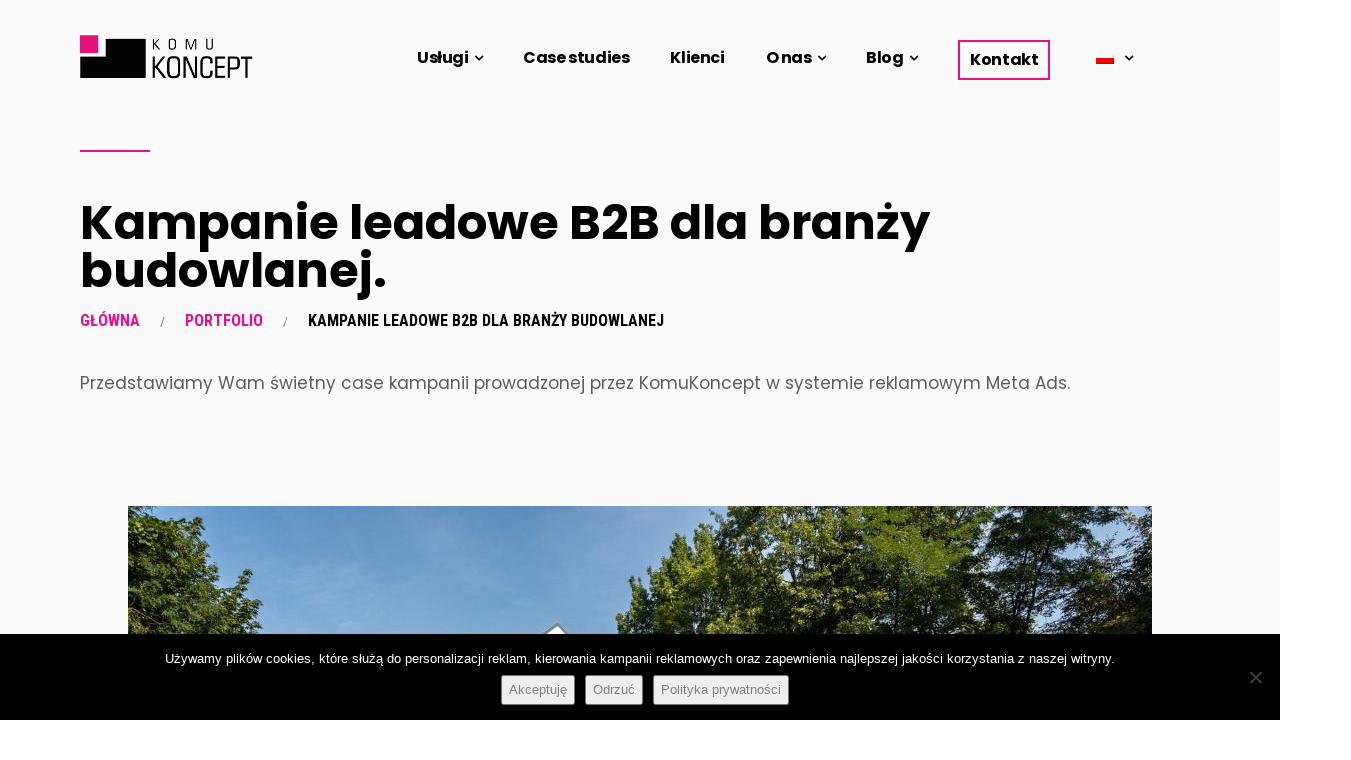

--- FILE ---
content_type: text/html; charset=UTF-8
request_url: https://komukoncept.pl/portfolio/kampanie-leadowe-b2b-dla-branzy-budowlanej/
body_size: 29769
content:
<!DOCTYPE html>
<html lang="pl-PL">
<head>
<meta charset="UTF-8">
<meta name="viewport" content="width=device-width, initial-scale=1">
<meta name="theme-color" content="#ed0c87">

<meta name='robots' content='index, follow, max-image-preview:large, max-snippet:-1, max-video-preview:-1' />

	<!-- This site is optimized with the Yoast SEO plugin v25.7 - https://yoast.com/wordpress/plugins/seo/ -->
	<title>Kampanie leadowe B2B dla branży budowlanej - KomuKoncept</title>
	<link rel="canonical" href="https://komukoncept.pl/portfolio/kampanie-leadowe-b2b-dla-branzy-budowlanej/" />
	<meta property="og:locale" content="pl_PL" />
	<meta property="og:type" content="article" />
	<meta property="og:title" content="Kampanie leadowe B2B dla branży budowlanej - KomuKoncept" />
	<meta property="og:description" content="Przedstawiamy Wam świetny case kampanii prowadzonej przez KomuKoncept w systemie reklamowym Meta Ads. Cel: pozyskanie leadów B2B dla klienta z branży budowlanej (polski producent dachów, ogrodzeń, systemów&hellip;" />
	<meta property="og:url" content="https://komukoncept.pl/portfolio/kampanie-leadowe-b2b-dla-branzy-budowlanej/" />
	<meta property="og:site_name" content="KomuKoncept" />
	<meta property="article:publisher" content="https://www.facebook.com/komukoncept" />
	<meta property="article:modified_time" content="2025-06-17T09:37:28+00:00" />
	<meta property="og:image" content="https://komukoncept.pl/wp-content/uploads/2023/11/case-study-meta-budowlanka-2.jpg" />
	<meta property="og:image:width" content="1920" />
	<meta property="og:image:height" content="1080" />
	<meta property="og:image:type" content="image/jpeg" />
	<meta name="twitter:card" content="summary_large_image" />
	<meta name="twitter:label1" content="Szacowany czas czytania" />
	<meta name="twitter:data1" content="3 minuty" />
	<script type="application/ld+json" class="yoast-schema-graph">{"@context":"https://schema.org","@graph":[{"@type":"WebPage","@id":"https://komukoncept.pl/portfolio/kampanie-leadowe-b2b-dla-branzy-budowlanej/","url":"https://komukoncept.pl/portfolio/kampanie-leadowe-b2b-dla-branzy-budowlanej/","name":"Kampanie leadowe B2B dla branży budowlanej - KomuKoncept","isPartOf":{"@id":"https://komukoncept.pl/#website"},"primaryImageOfPage":{"@id":"https://komukoncept.pl/portfolio/kampanie-leadowe-b2b-dla-branzy-budowlanej/#primaryimage"},"image":{"@id":"https://komukoncept.pl/portfolio/kampanie-leadowe-b2b-dla-branzy-budowlanej/#primaryimage"},"thumbnailUrl":"https://komukoncept.pl/wp-content/uploads/2023/11/case-study-meta-budowlanka-2.jpg","datePublished":"2023-11-20T11:21:22+00:00","dateModified":"2025-06-17T09:37:28+00:00","breadcrumb":{"@id":"https://komukoncept.pl/portfolio/kampanie-leadowe-b2b-dla-branzy-budowlanej/#breadcrumb"},"inLanguage":"pl-PL","potentialAction":[{"@type":"ReadAction","target":["https://komukoncept.pl/portfolio/kampanie-leadowe-b2b-dla-branzy-budowlanej/"]}]},{"@type":"ImageObject","inLanguage":"pl-PL","@id":"https://komukoncept.pl/portfolio/kampanie-leadowe-b2b-dla-branzy-budowlanej/#primaryimage","url":"https://komukoncept.pl/wp-content/uploads/2023/11/case-study-meta-budowlanka-2.jpg","contentUrl":"https://komukoncept.pl/wp-content/uploads/2023/11/case-study-meta-budowlanka-2.jpg","width":1920,"height":1080,"caption":"case-study-meta-budowlanka-2"},{"@type":"BreadcrumbList","@id":"https://komukoncept.pl/portfolio/kampanie-leadowe-b2b-dla-branzy-budowlanej/#breadcrumb","itemListElement":[{"@type":"ListItem","position":1,"name":"Home","item":"https://komukoncept.pl/"},{"@type":"ListItem","position":2,"name":"Portfolio","item":"https://komukoncept.pl/portfolio/"},{"@type":"ListItem","position":3,"name":"Kampanie leadowe B2B dla branży budowlanej"}]},{"@type":"WebSite","@id":"https://komukoncept.pl/#website","url":"https://komukoncept.pl/","name":"KomuKoncept agencja digital","description":"Wyróżniamy marki z tłumu.","publisher":{"@id":"https://komukoncept.pl/#organization"},"potentialAction":[{"@type":"SearchAction","target":{"@type":"EntryPoint","urlTemplate":"https://komukoncept.pl/?s={search_term_string}"},"query-input":{"@type":"PropertyValueSpecification","valueRequired":true,"valueName":"search_term_string"}}],"inLanguage":"pl-PL"},{"@type":"Organization","@id":"https://komukoncept.pl/#organization","name":"KomuKoncept","url":"https://komukoncept.pl/","logo":{"@type":"ImageObject","inLanguage":"pl-PL","@id":"https://komukoncept.pl/#/schema/logo/image/","url":"https://komukoncept.pl/wp-content/uploads/2019/09/komukoncept-icon.png","contentUrl":"https://komukoncept.pl/wp-content/uploads/2019/09/komukoncept-icon.png","width":512,"height":512,"caption":"KomuKoncept"},"image":{"@id":"https://komukoncept.pl/#/schema/logo/image/"},"sameAs":["https://www.facebook.com/komukoncept","https://instagram.com/komukoncept","https://www.tiktok.com/@komukoncept"]}]}</script>
	<!-- / Yoast SEO plugin. -->


<style id='classic-theme-styles-inline-css' type='text/css'>
/*! This file is auto-generated */
.wp-block-button__link{color:#fff;background-color:#32373c;border-radius:9999px;box-shadow:none;text-decoration:none;padding:calc(.667em + 2px) calc(1.333em + 2px);font-size:1.125em}.wp-block-file__button{background:#32373c;color:#fff;text-decoration:none}
</style>
<style id='global-styles-inline-css' type='text/css'>
:root{--wp--preset--aspect-ratio--square: 1;--wp--preset--aspect-ratio--4-3: 4/3;--wp--preset--aspect-ratio--3-4: 3/4;--wp--preset--aspect-ratio--3-2: 3/2;--wp--preset--aspect-ratio--2-3: 2/3;--wp--preset--aspect-ratio--16-9: 16/9;--wp--preset--aspect-ratio--9-16: 9/16;--wp--preset--color--black: #000000;--wp--preset--color--cyan-bluish-gray: #abb8c3;--wp--preset--color--white: #ffffff;--wp--preset--color--pale-pink: #f78da7;--wp--preset--color--vivid-red: #cf2e2e;--wp--preset--color--luminous-vivid-orange: #ff6900;--wp--preset--color--luminous-vivid-amber: #fcb900;--wp--preset--color--light-green-cyan: #7bdcb5;--wp--preset--color--vivid-green-cyan: #00d084;--wp--preset--color--pale-cyan-blue: #8ed1fc;--wp--preset--color--vivid-cyan-blue: #0693e3;--wp--preset--color--vivid-purple: #9b51e0;--wp--preset--gradient--vivid-cyan-blue-to-vivid-purple: linear-gradient(135deg,rgba(6,147,227,1) 0%,rgb(155,81,224) 100%);--wp--preset--gradient--light-green-cyan-to-vivid-green-cyan: linear-gradient(135deg,rgb(122,220,180) 0%,rgb(0,208,130) 100%);--wp--preset--gradient--luminous-vivid-amber-to-luminous-vivid-orange: linear-gradient(135deg,rgba(252,185,0,1) 0%,rgba(255,105,0,1) 100%);--wp--preset--gradient--luminous-vivid-orange-to-vivid-red: linear-gradient(135deg,rgba(255,105,0,1) 0%,rgb(207,46,46) 100%);--wp--preset--gradient--very-light-gray-to-cyan-bluish-gray: linear-gradient(135deg,rgb(238,238,238) 0%,rgb(169,184,195) 100%);--wp--preset--gradient--cool-to-warm-spectrum: linear-gradient(135deg,rgb(74,234,220) 0%,rgb(151,120,209) 20%,rgb(207,42,186) 40%,rgb(238,44,130) 60%,rgb(251,105,98) 80%,rgb(254,248,76) 100%);--wp--preset--gradient--blush-light-purple: linear-gradient(135deg,rgb(255,206,236) 0%,rgb(152,150,240) 100%);--wp--preset--gradient--blush-bordeaux: linear-gradient(135deg,rgb(254,205,165) 0%,rgb(254,45,45) 50%,rgb(107,0,62) 100%);--wp--preset--gradient--luminous-dusk: linear-gradient(135deg,rgb(255,203,112) 0%,rgb(199,81,192) 50%,rgb(65,88,208) 100%);--wp--preset--gradient--pale-ocean: linear-gradient(135deg,rgb(255,245,203) 0%,rgb(182,227,212) 50%,rgb(51,167,181) 100%);--wp--preset--gradient--electric-grass: linear-gradient(135deg,rgb(202,248,128) 0%,rgb(113,206,126) 100%);--wp--preset--gradient--midnight: linear-gradient(135deg,rgb(2,3,129) 0%,rgb(40,116,252) 100%);--wp--preset--font-size--small: 13px;--wp--preset--font-size--medium: 20px;--wp--preset--font-size--large: 36px;--wp--preset--font-size--x-large: 42px;--wp--preset--spacing--20: 0.44rem;--wp--preset--spacing--30: 0.67rem;--wp--preset--spacing--40: 1rem;--wp--preset--spacing--50: 1.5rem;--wp--preset--spacing--60: 2.25rem;--wp--preset--spacing--70: 3.38rem;--wp--preset--spacing--80: 5.06rem;--wp--preset--shadow--natural: 6px 6px 9px rgba(0, 0, 0, 0.2);--wp--preset--shadow--deep: 12px 12px 50px rgba(0, 0, 0, 0.4);--wp--preset--shadow--sharp: 6px 6px 0px rgba(0, 0, 0, 0.2);--wp--preset--shadow--outlined: 6px 6px 0px -3px rgba(255, 255, 255, 1), 6px 6px rgba(0, 0, 0, 1);--wp--preset--shadow--crisp: 6px 6px 0px rgba(0, 0, 0, 1);}:where(.is-layout-flex){gap: 0.5em;}:where(.is-layout-grid){gap: 0.5em;}body .is-layout-flex{display: flex;}.is-layout-flex{flex-wrap: wrap;align-items: center;}.is-layout-flex > :is(*, div){margin: 0;}body .is-layout-grid{display: grid;}.is-layout-grid > :is(*, div){margin: 0;}:where(.wp-block-columns.is-layout-flex){gap: 2em;}:where(.wp-block-columns.is-layout-grid){gap: 2em;}:where(.wp-block-post-template.is-layout-flex){gap: 1.25em;}:where(.wp-block-post-template.is-layout-grid){gap: 1.25em;}.has-black-color{color: var(--wp--preset--color--black) !important;}.has-cyan-bluish-gray-color{color: var(--wp--preset--color--cyan-bluish-gray) !important;}.has-white-color{color: var(--wp--preset--color--white) !important;}.has-pale-pink-color{color: var(--wp--preset--color--pale-pink) !important;}.has-vivid-red-color{color: var(--wp--preset--color--vivid-red) !important;}.has-luminous-vivid-orange-color{color: var(--wp--preset--color--luminous-vivid-orange) !important;}.has-luminous-vivid-amber-color{color: var(--wp--preset--color--luminous-vivid-amber) !important;}.has-light-green-cyan-color{color: var(--wp--preset--color--light-green-cyan) !important;}.has-vivid-green-cyan-color{color: var(--wp--preset--color--vivid-green-cyan) !important;}.has-pale-cyan-blue-color{color: var(--wp--preset--color--pale-cyan-blue) !important;}.has-vivid-cyan-blue-color{color: var(--wp--preset--color--vivid-cyan-blue) !important;}.has-vivid-purple-color{color: var(--wp--preset--color--vivid-purple) !important;}.has-black-background-color{background-color: var(--wp--preset--color--black) !important;}.has-cyan-bluish-gray-background-color{background-color: var(--wp--preset--color--cyan-bluish-gray) !important;}.has-white-background-color{background-color: var(--wp--preset--color--white) !important;}.has-pale-pink-background-color{background-color: var(--wp--preset--color--pale-pink) !important;}.has-vivid-red-background-color{background-color: var(--wp--preset--color--vivid-red) !important;}.has-luminous-vivid-orange-background-color{background-color: var(--wp--preset--color--luminous-vivid-orange) !important;}.has-luminous-vivid-amber-background-color{background-color: var(--wp--preset--color--luminous-vivid-amber) !important;}.has-light-green-cyan-background-color{background-color: var(--wp--preset--color--light-green-cyan) !important;}.has-vivid-green-cyan-background-color{background-color: var(--wp--preset--color--vivid-green-cyan) !important;}.has-pale-cyan-blue-background-color{background-color: var(--wp--preset--color--pale-cyan-blue) !important;}.has-vivid-cyan-blue-background-color{background-color: var(--wp--preset--color--vivid-cyan-blue) !important;}.has-vivid-purple-background-color{background-color: var(--wp--preset--color--vivid-purple) !important;}.has-black-border-color{border-color: var(--wp--preset--color--black) !important;}.has-cyan-bluish-gray-border-color{border-color: var(--wp--preset--color--cyan-bluish-gray) !important;}.has-white-border-color{border-color: var(--wp--preset--color--white) !important;}.has-pale-pink-border-color{border-color: var(--wp--preset--color--pale-pink) !important;}.has-vivid-red-border-color{border-color: var(--wp--preset--color--vivid-red) !important;}.has-luminous-vivid-orange-border-color{border-color: var(--wp--preset--color--luminous-vivid-orange) !important;}.has-luminous-vivid-amber-border-color{border-color: var(--wp--preset--color--luminous-vivid-amber) !important;}.has-light-green-cyan-border-color{border-color: var(--wp--preset--color--light-green-cyan) !important;}.has-vivid-green-cyan-border-color{border-color: var(--wp--preset--color--vivid-green-cyan) !important;}.has-pale-cyan-blue-border-color{border-color: var(--wp--preset--color--pale-cyan-blue) !important;}.has-vivid-cyan-blue-border-color{border-color: var(--wp--preset--color--vivid-cyan-blue) !important;}.has-vivid-purple-border-color{border-color: var(--wp--preset--color--vivid-purple) !important;}.has-vivid-cyan-blue-to-vivid-purple-gradient-background{background: var(--wp--preset--gradient--vivid-cyan-blue-to-vivid-purple) !important;}.has-light-green-cyan-to-vivid-green-cyan-gradient-background{background: var(--wp--preset--gradient--light-green-cyan-to-vivid-green-cyan) !important;}.has-luminous-vivid-amber-to-luminous-vivid-orange-gradient-background{background: var(--wp--preset--gradient--luminous-vivid-amber-to-luminous-vivid-orange) !important;}.has-luminous-vivid-orange-to-vivid-red-gradient-background{background: var(--wp--preset--gradient--luminous-vivid-orange-to-vivid-red) !important;}.has-very-light-gray-to-cyan-bluish-gray-gradient-background{background: var(--wp--preset--gradient--very-light-gray-to-cyan-bluish-gray) !important;}.has-cool-to-warm-spectrum-gradient-background{background: var(--wp--preset--gradient--cool-to-warm-spectrum) !important;}.has-blush-light-purple-gradient-background{background: var(--wp--preset--gradient--blush-light-purple) !important;}.has-blush-bordeaux-gradient-background{background: var(--wp--preset--gradient--blush-bordeaux) !important;}.has-luminous-dusk-gradient-background{background: var(--wp--preset--gradient--luminous-dusk) !important;}.has-pale-ocean-gradient-background{background: var(--wp--preset--gradient--pale-ocean) !important;}.has-electric-grass-gradient-background{background: var(--wp--preset--gradient--electric-grass) !important;}.has-midnight-gradient-background{background: var(--wp--preset--gradient--midnight) !important;}.has-small-font-size{font-size: var(--wp--preset--font-size--small) !important;}.has-medium-font-size{font-size: var(--wp--preset--font-size--medium) !important;}.has-large-font-size{font-size: var(--wp--preset--font-size--large) !important;}.has-x-large-font-size{font-size: var(--wp--preset--font-size--x-large) !important;}
:where(.wp-block-post-template.is-layout-flex){gap: 1.25em;}:where(.wp-block-post-template.is-layout-grid){gap: 1.25em;}
:where(.wp-block-columns.is-layout-flex){gap: 2em;}:where(.wp-block-columns.is-layout-grid){gap: 2em;}
:root :where(.wp-block-pullquote){font-size: 1.5em;line-height: 1.6;}
</style>
<link rel='stylesheet' id='contact-form-7-css' href='https://komukoncept.pl/wp-content/plugins/contact-form-7/includes/css/styles.css?ver=6.1.1' type='text/css' media='all' />
<link rel='stylesheet' id='cookie-notice-front-css' href='https://komukoncept.pl/wp-content/plugins/cookie-notice/css/front.min.css?ver=2.5.7' type='text/css' media='all' />
<link rel='stylesheet' id='wpa-css-css' href='https://komukoncept.pl/wp-content/plugins/honeypot/includes/css/wpa.css?ver=2.2.14' type='text/css' media='all' />
<link rel='stylesheet' id='wpcf7-redirect-script-frontend-css' href='https://komukoncept.pl/wp-content/plugins/wpcf7-redirect/build/assets/frontend-script.css?ver=2c532d7e2be36f6af233' type='text/css' media='all' />
<link rel='stylesheet' id='trp-language-switcher-style-css' href='https://komukoncept.pl/wp-content/plugins/translatepress-multilingual/assets/css/trp-language-switcher.css?ver=2.9.22' type='text/css' media='all' />
<link rel='stylesheet' id='font-awesome-css' href='https://komukoncept.pl/wp-content/plugins/elementor/assets/lib/font-awesome/css/font-awesome.min.css?ver=4.7.0' type='text/css' media='all' />
<link rel='stylesheet' id='uikit-css' href='https://komukoncept.pl/wp-content/plugins/pixerex-elements/assets/css/uikit.min.css?ver=1.0.1' type='text/css' media='all' />
<link rel='stylesheet' id='pixe-main-style-css' href='https://komukoncept.pl/wp-content/themes/gentium/style.css?ver=6.7' type='text/css' media='all' />
<link rel='stylesheet' id='elementor-frontend-css' href='https://komukoncept.pl/wp-content/plugins/elementor/assets/css/frontend.min.css?ver=3.25.6' type='text/css' media='all' />
<link rel='stylesheet' id='elementor-post-37-css' href='https://komukoncept.pl/wp-content/uploads/elementor/css/post-37.css?ver=1765062996' type='text/css' media='all' />
<link rel='stylesheet' id='swiper-css-css' href='https://komukoncept.pl/wp-content/themes/gentium/assets/swiper/swiper-bundle.min.css?ver=8.4.5' type='text/css' media='all' />
<link rel='stylesheet' id='swiper-css' href='https://komukoncept.pl/wp-content/plugins/elementor/assets/lib/swiper/css/swiper.min.css?ver=5.3.6' type='text/css' media='all' />
<link rel='stylesheet' id='e-swiper-css' href='https://komukoncept.pl/wp-content/plugins/elementor/assets/css/conditionals/e-swiper.min.css?ver=3.25.6' type='text/css' media='all' />
<link rel='stylesheet' id='elementor-post-4751-css' href='https://komukoncept.pl/wp-content/uploads/elementor/css/post-4751.css?ver=1765062997' type='text/css' media='all' />
<link rel='stylesheet' id='pr-icons-css' href='https://komukoncept.pl/wp-content/plugins/pixerex-elements/assets/css/iconfont.css?ver=1.0.1' type='text/css' media='all' />
<link rel='stylesheet' id='pr-style-css' href='https://komukoncept.pl/wp-content/plugins/pixerex-elements/assets/css/pr-style.css?ver=1.0.1' type='text/css' media='all' />
<link rel='stylesheet' id='slick-css' href='https://komukoncept.pl/wp-content/plugins/pixerex-elements/assets/css/slick.css?ver=1.0.1' type='text/css' media='all' />
<link rel='stylesheet' id='social-share-style-css' href='https://komukoncept.pl/wp-content/plugins/pixerex-elements/assets/css/social-share.css?ver=1.0.1' type='text/css' media='all' />
<link rel='stylesheet' id='font-awesome-5-all-css' href='https://komukoncept.pl/wp-content/plugins/elementor/assets/lib/font-awesome/css/all.min.css?ver=3.25.6' type='text/css' media='all' />
<link rel='stylesheet' id='font-awesome-4-shim-css' href='https://komukoncept.pl/wp-content/plugins/elementor/assets/lib/font-awesome/css/v4-shims.min.css?ver=3.25.6' type='text/css' media='all' />
<link rel='stylesheet' id='widget-text-editor-css' href='https://komukoncept.pl/wp-content/plugins/elementor/assets/css/widget-text-editor.min.css?ver=3.25.6' type='text/css' media='all' />
<link rel='stylesheet' id='widget-spacer-css' href='https://komukoncept.pl/wp-content/plugins/elementor/assets/css/widget-spacer.min.css?ver=3.25.6' type='text/css' media='all' />
<link rel='stylesheet' id='widget-image-css' href='https://komukoncept.pl/wp-content/plugins/elementor/assets/css/widget-image.min.css?ver=3.25.6' type='text/css' media='all' />
<link rel='stylesheet' id='widget-icon-list-css' href='https://komukoncept.pl/wp-content/plugins/elementor/assets/css/widget-icon-list.min.css?ver=3.25.6' type='text/css' media='all' />
<link rel='stylesheet' id='widget-heading-css' href='https://komukoncept.pl/wp-content/plugins/elementor/assets/css/widget-heading.min.css?ver=3.25.6' type='text/css' media='all' />
<link rel='stylesheet' id='widget-divider-css' href='https://komukoncept.pl/wp-content/plugins/elementor/assets/css/widget-divider.min.css?ver=3.25.6' type='text/css' media='all' />
<link rel='stylesheet' id='elementor-post-4026-css' href='https://komukoncept.pl/wp-content/uploads/elementor/css/post-4026.css?ver=1765089428' type='text/css' media='all' />
<link rel='stylesheet' id='google-fonts-1-css' href='https://fonts.googleapis.com/css?family=Poppins%3A100%2C100italic%2C200%2C200italic%2C300%2C300italic%2C400%2C400italic%2C500%2C500italic%2C600%2C600italic%2C700%2C700italic%2C800%2C800italic%2C900%2C900italic&#038;display=auto&#038;subset=latin-ext&#038;ver=6.7' type='text/css' media='all' />
<link rel="preconnect" href="https://fonts.gstatic.com/" crossorigin><script type="text/javascript" src="https://komukoncept.pl/wp-includes/js/jquery/jquery.min.js?ver=3.7.1" id="jquery-core-js"></script>
<script type="text/javascript" src="https://komukoncept.pl/wp-includes/js/jquery/jquery-migrate.min.js?ver=3.4.1" id="jquery-migrate-js"></script>
<script type="text/javascript" src="https://komukoncept.pl/wp-content/plugins/pixerex-core/plugins/pixerex-extras//js/social.js?ver=0.5" id="pixe-share-window-js"></script>
<script type="text/javascript" src="https://komukoncept.pl/wp-content/plugins/elementor/assets/lib/font-awesome/js/v4-shims.min.js?ver=3.25.6" id="font-awesome-4-shim-js"></script>

<!-- MailerLite Universal -->
<!-- <script>
    (function(w,d,e,u,f,l,n){w[f]=w[f]||function(){(w[f].q=w[f].q||[])
    .push(arguments);},l=d.createElement(e),l.async=1,l.src=u,
    n=d.getElementsByTagName(e)[0],n.parentNode.insertBefore(l,n);})
    (window,document,'script','https://assets.mailerlite.com/js/universal.js','ml');
    ml('account', '535024');
</script> -->
<!-- End MailerLite Universal -->


<!-- Google Tag Manager Akademia KK -->
<!-- <script>(function(w,d,s,l,i){w[l]=w[l]||[];w[l].push({'gtm.start':
new Date().getTime(),event:'gtm.js'});var f=d.getElementsByTagName(s)[0],
j=d.createElement(s),dl=l!='dataLayer'?'&l='+l:'';j.async=true;j.src=
'https://www.googletagmanager.com/gtm.js?id='+i+dl;f.parentNode.insertBefore(j,f);
})(window,document,'script','dataLayer','GTM-5KMPVLNR');</script> -->
<!-- End Google Tag Manager --><script type="text/javascript">
(function(url){
	if(/(?:Chrome\/26\.0\.1410\.63 Safari\/537\.31|WordfenceTestMonBot)/.test(navigator.userAgent)){ return; }
	var addEvent = function(evt, handler) {
		if (window.addEventListener) {
			document.addEventListener(evt, handler, false);
		} else if (window.attachEvent) {
			document.attachEvent('on' + evt, handler);
		}
	};
	var removeEvent = function(evt, handler) {
		if (window.removeEventListener) {
			document.removeEventListener(evt, handler, false);
		} else if (window.detachEvent) {
			document.detachEvent('on' + evt, handler);
		}
	};
	var evts = 'contextmenu dblclick drag dragend dragenter dragleave dragover dragstart drop keydown keypress keyup mousedown mousemove mouseout mouseover mouseup mousewheel scroll'.split(' ');
	var logHuman = function() {
		if (window.wfLogHumanRan) { return; }
		window.wfLogHumanRan = true;
		var wfscr = document.createElement('script');
		wfscr.type = 'text/javascript';
		wfscr.async = true;
		wfscr.src = url + '&r=' + Math.random();
		(document.getElementsByTagName('head')[0]||document.getElementsByTagName('body')[0]).appendChild(wfscr);
		for (var i = 0; i < evts.length; i++) {
			removeEvent(evts[i], logHuman);
		}
	};
	for (var i = 0; i < evts.length; i++) {
		addEvent(evts[i], logHuman);
	}
})('//komukoncept.pl/?wordfence_lh=1&hid=3BE206CCAC5521B9FCFBB5DA96454943');
</script><link rel="alternate" hreflang="pl-PL" href="https://komukoncept.pl/portfolio/kampanie-leadowe-b2b-dla-branzy-budowlanej/"/>
<link rel="alternate" hreflang="en-US" href="https://komukoncept.pl/en/portfolio/kampanie-leadowe-b2b-dla-branzy-budowlanej/"/>
<link rel="alternate" hreflang="pl" href="https://komukoncept.pl/portfolio/kampanie-leadowe-b2b-dla-branzy-budowlanej/"/>
<link rel="alternate" hreflang="en" href="https://komukoncept.pl/en/portfolio/kampanie-leadowe-b2b-dla-branzy-budowlanej/"/>
<link rel="alternate" hreflang="x-default" href="https://komukoncept.pl/portfolio/kampanie-leadowe-b2b-dla-branzy-budowlanej/"/>
<meta name="generator" content="Elementor 3.25.6; features: e_font_icon_svg, e_optimized_control_loading, e_element_cache; settings: css_print_method-external, google_font-enabled, font_display-auto">
<style type="text/css">.recentcomments a{display:inline !important;padding:0 !important;margin:0 !important;}</style>			<style>
				.e-con.e-parent:nth-of-type(n+4):not(.e-lazyloaded):not(.e-no-lazyload),
				.e-con.e-parent:nth-of-type(n+4):not(.e-lazyloaded):not(.e-no-lazyload) * {
					background-image: none !important;
				}
				@media screen and (max-height: 1024px) {
					.e-con.e-parent:nth-of-type(n+3):not(.e-lazyloaded):not(.e-no-lazyload),
					.e-con.e-parent:nth-of-type(n+3):not(.e-lazyloaded):not(.e-no-lazyload) * {
						background-image: none !important;
					}
				}
				@media screen and (max-height: 640px) {
					.e-con.e-parent:nth-of-type(n+2):not(.e-lazyloaded):not(.e-no-lazyload),
					.e-con.e-parent:nth-of-type(n+2):not(.e-lazyloaded):not(.e-no-lazyload) * {
						background-image: none !important;
					}
				}
			</style>
			<style type="text/css" id="custom-background-css">
body.custom-background { background-color: #fafafa; }
</style>
	<meta name="redi-version" content="1.2.7" /><link rel="icon" href="https://komukoncept.pl/wp-content/uploads/2019/09/cropped-komukoncept-icon-1-32x32.png" sizes="32x32" />
<link rel="icon" href="https://komukoncept.pl/wp-content/uploads/2019/09/cropped-komukoncept-icon-1-192x192.png" sizes="192x192" />
<link rel="apple-touch-icon" href="https://komukoncept.pl/wp-content/uploads/2019/09/cropped-komukoncept-icon-1-180x180.png" />
<meta name="msapplication-TileImage" content="https://komukoncept.pl/wp-content/uploads/2019/09/cropped-komukoncept-icon-1-270x270.png" />
		<style type="text/css" id="wp-custom-css">
			/* MailerLite Popup Overlay */
iframe#ml-webforms-popup-5446760 {
    z-index: 9999999999 !important;
}

//chowanie newsletter w footerze w miejscach gdzie byc nie powinien

.page-id-2408 #newsletterFooter {
	display: none !important;
}
.page-id-2935 #newsletterFooter {
	display: none;
}
.page-id-2577 #newsletterFooter {
	display: none;
}

.page-id-2408 .newsletterFooterClass {
	display: none !important;
}
.page-id-2935 .newsletterFooterClass {
	display: none;
}
.page-id-2577 .newsletterFooterClass {
	display: none;
}

.pr-readmore-btn {
	background-color: #ed0c87;
}

/*fixy karuzeli z logosami*/

.pr-adv-carousel-fig img {
    width: 100%;
    height: auto;
    max-height: 100px; /* Adjust this as necessary */
    object-fit: contain; /* Ensure logos are fully visible */
}

.elementor-editor-active .pr-adv-carousel-item {
    margin-right: 10px; /* Adjust this value as necessary */
}

.pr_advance_carousel_img {
    height: 150px; /* Adjust this as necessary */
    object-fit: contain; /* Ensure logos are fully visible */
	margin-right: 10px;
}



/* lekkie zmiany w design portfolio */

.pr-entry-thumbnail img {
	height: 200px;
	object-fit: cover;
}

.pr-grid-post-holder {
    min-height: 500px;
}

/* wyroznienie buttona kontakt */

.top-menu-kontakt {
	color: #000000 !important;
	padding: 0px 10px;
	border: 2px solid #ed0c87;
}

.top-menu-kontakt {
	color: #000000 !important;
	padding: 0px 10px;
	border: 2px solid #ed0c87;
}

/* ukrycie buttona search */

.fa-search {
	display: none;
}

/* zmniejszenie marginesów w H3 */

h3 {
    margin-top: 10px !important;
    margin-bottom: 10px !important;
}

/* Modyfikacje Menu pod Pivot */

.sub-menu {
	min-width: 280px !important;
	white-space: nowrap;

}

.sub-menu li {
		border-bottom: 1px dashed #ccc;
}

/* Blurred image */

.blurredimage {
  filter: blur(1px);
}

		</style>
		<style id="kirki-inline-styles">.blog-entry-title.entry-title a:hover,.breadcrumbs a,.comment-list .reply a:hover,.custom-pagination .page-numbers.current,.nav-links a:hover,.single-post .post-enty-meta .tags a:hover,.single-post-content .post-enty-meta strong,.woocommerce .star-rating,.woocommerce div.product .woocommerce-tabs ul.tabs li.active a,.woocommerce li.product .price a:hover,a.loadMore:hover,a.loadMore:hover .text{color:#ed0c87;}#respond #submit,#respond input#submit:hover,.custom-pagination .page-numbers.current,.page-numbers:hover,a.loadMore,a.loadMore:hover,h5,input[type="reset"],input[type="submit"]{border-color:#ed0c87;}#respond #submit:hover,.pixe-split-pages>span,.woocommerce #respond input#submit,.woocommerce #respond input#submit.alt,.woocommerce #respond input#submit:hover,.woocommerce .added_to_cart,.woocommerce a.button,.woocommerce a.button.alt,.woocommerce a.button.alt:hover,.woocommerce a.button:hover,.woocommerce button.button,.woocommerce button.button.alt,.woocommerce button.button.alt:hover,.woocommerce button.button:hover,.woocommerce input.button,.woocommerce input.button.alt,.woocommerce input.button.alt:hover,.woocommerce input.button:hover,.woocommerce span.onsale,.woocommerce ul.products li.product .onsale,body #loader .loading .progress .bar-loading,input[type="reset"]:hover,input[type="submit"]:hover{background-color:#ed0c87;}.spinner:after{border-top-color:#ed0c87;}body{background-color:#ffffff;}.post-enty-meta .tags a,.woocommerce div.product p.price,.woocommerce div.product span.price,.woocommerce ul.products li.product .price,body{color:#5d5d5d;}#respond #submit,.blog-entry-title.entry-title a,.comment-list .author a,.comment-list .reply a,.custom-pagination .page-numbers,.form-row label,.meta-share a,.nav-links a,.woocommerce .cart_item .product-name a,.woocommerce .woocommerce-MyAccount-navigation-link.is-active a,.woocommerce div.product .woocommerce-tabs ul.tabs li a,.woocommerce div.product p.price ins,.woocommerce div.product span.price ins,.woocommerce ul.products li.product .price ins,a.loadMore .text,blockquote>p,h1,h2,h2.site-title a,h3,h3.entry-title,h4,h5,input[type="reset"],input[type="submit"],strong{color:#101010;}a{color:#ed0c87;}a:hover{color:#ed0c87;}#mobile-header{background-color:#fafafa;}#mobile-header .toggle-icon i,.mobile-logo h2.site-title a{color:#000000;}.uk-offcanvas-bar{background-color:#000000;}.pr__mobile__nav .menu ul li a,.pr__mobile__nav .ul-menu li.menu-item-has-children>a:after,button.uk-offcanvas-close.uk-close.uk-icon{color:#ffffff;}.pr__mobile__nav .menu ul li a:focus,.pr__mobile__nav .menu ul li a:hover{color:#ed0c87;}.section-title.thumbnail-bg::before{background-color:rgba(255,255,255,0);}.section-title .entry-title{color:#000000;margin-bottom:16px;font-family:Poppins;font-size:48px;font-weight:700;letter-spacing:0px;line-height:1.0;text-transform:none;}hr.pr-page-title-hr{background-color:#ed0c87;width:70px;height:2px;margin-bottom:40px;}.breadcrumbs > span,.breadcrumbs > span > a{color:#ed0c87;}.breadcrumbs > span,span.breadcrumbs__separator:before{color:#000000;}.pixe-single-post-header-full:before{background:rgba(0,0,0,0.6);}.single-post-heade-content .entry-title{color:#ffffff;font-size:48px;}.single-post-heade-content .category,.single-post-heade-content .category a{color:#ffffff;}.pixe_header_holder .pr-site-branding, .pixe_header_holder .header-wrap .branding{max-width:120px;}.pixe_sticky_header_holder .pr-site-branding{max-width:60px;}.mobile-logo, .page-mobile-menu-logo >a{max-width:120px;}.section-title.thumbnail-bg{padding-top:180px;padding-bottom:40px;}.breadcrumbs,.breadcrumbs a{font-family:Roboto Condensed;font-size:16px;font-weight:700;letter-spacing:0px;line-height:1.25;text-transform:uppercase;}body,input,select,textarea{font-family:Poppins;font-size:17px;font-weight:400;line-height:1.5;}.read-more a,.single-post-heade-content .entry-title,blockquote>p,h1,h2,h3,h4,h5,h6{font-family:Poppins;font-weight:400;letter-spacing:-.04em;}h1{font-size:42px;}h2{font-size:28px;}h3{font-size:22px;}h4{font-size:18px;}h5{font-size:14px;}h6{font-size:12px;}.blog-entry-title.entry-title{font-size:22px;}.pixe-single-post-header-full{padding-top:250px;padding-bottom:80px;}.single-post-heade-content .category a{font-size:14px;}/* devanagari */
@font-face {
  font-family: 'Poppins';
  font-style: normal;
  font-weight: 400;
  font-display: swap;
  src: url(https://komukoncept.pl/wp-content/fonts/poppins/pxiEyp8kv8JHgFVrJJbecmNE.woff2) format('woff2');
  unicode-range: U+0900-097F, U+1CD0-1CF9, U+200C-200D, U+20A8, U+20B9, U+20F0, U+25CC, U+A830-A839, U+A8E0-A8FF, U+11B00-11B09;
}
/* latin-ext */
@font-face {
  font-family: 'Poppins';
  font-style: normal;
  font-weight: 400;
  font-display: swap;
  src: url(https://komukoncept.pl/wp-content/fonts/poppins/pxiEyp8kv8JHgFVrJJnecmNE.woff2) format('woff2');
  unicode-range: U+0100-02BA, U+02BD-02C5, U+02C7-02CC, U+02CE-02D7, U+02DD-02FF, U+0304, U+0308, U+0329, U+1D00-1DBF, U+1E00-1E9F, U+1EF2-1EFF, U+2020, U+20A0-20AB, U+20AD-20C0, U+2113, U+2C60-2C7F, U+A720-A7FF;
}
/* latin */
@font-face {
  font-family: 'Poppins';
  font-style: normal;
  font-weight: 400;
  font-display: swap;
  src: url(https://komukoncept.pl/wp-content/fonts/poppins/pxiEyp8kv8JHgFVrJJfecg.woff2) format('woff2');
  unicode-range: U+0000-00FF, U+0131, U+0152-0153, U+02BB-02BC, U+02C6, U+02DA, U+02DC, U+0304, U+0308, U+0329, U+2000-206F, U+20AC, U+2122, U+2191, U+2193, U+2212, U+2215, U+FEFF, U+FFFD;
}
/* devanagari */
@font-face {
  font-family: 'Poppins';
  font-style: normal;
  font-weight: 700;
  font-display: swap;
  src: url(https://komukoncept.pl/wp-content/fonts/poppins/pxiByp8kv8JHgFVrLCz7Z11lFc-K.woff2) format('woff2');
  unicode-range: U+0900-097F, U+1CD0-1CF9, U+200C-200D, U+20A8, U+20B9, U+20F0, U+25CC, U+A830-A839, U+A8E0-A8FF, U+11B00-11B09;
}
/* latin-ext */
@font-face {
  font-family: 'Poppins';
  font-style: normal;
  font-weight: 700;
  font-display: swap;
  src: url(https://komukoncept.pl/wp-content/fonts/poppins/pxiByp8kv8JHgFVrLCz7Z1JlFc-K.woff2) format('woff2');
  unicode-range: U+0100-02BA, U+02BD-02C5, U+02C7-02CC, U+02CE-02D7, U+02DD-02FF, U+0304, U+0308, U+0329, U+1D00-1DBF, U+1E00-1E9F, U+1EF2-1EFF, U+2020, U+20A0-20AB, U+20AD-20C0, U+2113, U+2C60-2C7F, U+A720-A7FF;
}
/* latin */
@font-face {
  font-family: 'Poppins';
  font-style: normal;
  font-weight: 700;
  font-display: swap;
  src: url(https://komukoncept.pl/wp-content/fonts/poppins/pxiByp8kv8JHgFVrLCz7Z1xlFQ.woff2) format('woff2');
  unicode-range: U+0000-00FF, U+0131, U+0152-0153, U+02BB-02BC, U+02C6, U+02DA, U+02DC, U+0304, U+0308, U+0329, U+2000-206F, U+20AC, U+2122, U+2191, U+2193, U+2212, U+2215, U+FEFF, U+FFFD;
}/* cyrillic-ext */
@font-face {
  font-family: 'Roboto Condensed';
  font-style: normal;
  font-weight: 700;
  font-display: swap;
  src: url(https://komukoncept.pl/wp-content/fonts/roboto-condensed/ieVo2ZhZI2eCN5jzbjEETS9weq8-_d6T_POl0fRJeyVVpcBD5XxxKA.woff2) format('woff2');
  unicode-range: U+0460-052F, U+1C80-1C8A, U+20B4, U+2DE0-2DFF, U+A640-A69F, U+FE2E-FE2F;
}
/* cyrillic */
@font-face {
  font-family: 'Roboto Condensed';
  font-style: normal;
  font-weight: 700;
  font-display: swap;
  src: url(https://komukoncept.pl/wp-content/fonts/roboto-condensed/ieVo2ZhZI2eCN5jzbjEETS9weq8-_d6T_POl0fRJeyVVpcBK5XxxKA.woff2) format('woff2');
  unicode-range: U+0301, U+0400-045F, U+0490-0491, U+04B0-04B1, U+2116;
}
/* greek-ext */
@font-face {
  font-family: 'Roboto Condensed';
  font-style: normal;
  font-weight: 700;
  font-display: swap;
  src: url(https://komukoncept.pl/wp-content/fonts/roboto-condensed/ieVo2ZhZI2eCN5jzbjEETS9weq8-_d6T_POl0fRJeyVVpcBC5XxxKA.woff2) format('woff2');
  unicode-range: U+1F00-1FFF;
}
/* greek */
@font-face {
  font-family: 'Roboto Condensed';
  font-style: normal;
  font-weight: 700;
  font-display: swap;
  src: url(https://komukoncept.pl/wp-content/fonts/roboto-condensed/ieVo2ZhZI2eCN5jzbjEETS9weq8-_d6T_POl0fRJeyVVpcBN5XxxKA.woff2) format('woff2');
  unicode-range: U+0370-0377, U+037A-037F, U+0384-038A, U+038C, U+038E-03A1, U+03A3-03FF;
}
/* vietnamese */
@font-face {
  font-family: 'Roboto Condensed';
  font-style: normal;
  font-weight: 700;
  font-display: swap;
  src: url(https://komukoncept.pl/wp-content/fonts/roboto-condensed/ieVo2ZhZI2eCN5jzbjEETS9weq8-_d6T_POl0fRJeyVVpcBB5XxxKA.woff2) format('woff2');
  unicode-range: U+0102-0103, U+0110-0111, U+0128-0129, U+0168-0169, U+01A0-01A1, U+01AF-01B0, U+0300-0301, U+0303-0304, U+0308-0309, U+0323, U+0329, U+1EA0-1EF9, U+20AB;
}
/* latin-ext */
@font-face {
  font-family: 'Roboto Condensed';
  font-style: normal;
  font-weight: 700;
  font-display: swap;
  src: url(https://komukoncept.pl/wp-content/fonts/roboto-condensed/ieVo2ZhZI2eCN5jzbjEETS9weq8-_d6T_POl0fRJeyVVpcBA5XxxKA.woff2) format('woff2');
  unicode-range: U+0100-02BA, U+02BD-02C5, U+02C7-02CC, U+02CE-02D7, U+02DD-02FF, U+0304, U+0308, U+0329, U+1D00-1DBF, U+1E00-1E9F, U+1EF2-1EFF, U+2020, U+20A0-20AB, U+20AD-20C0, U+2113, U+2C60-2C7F, U+A720-A7FF;
}
/* latin */
@font-face {
  font-family: 'Roboto Condensed';
  font-style: normal;
  font-weight: 700;
  font-display: swap;
  src: url(https://komukoncept.pl/wp-content/fonts/roboto-condensed/ieVo2ZhZI2eCN5jzbjEETS9weq8-_d6T_POl0fRJeyVVpcBO5Xw.woff2) format('woff2');
  unicode-range: U+0000-00FF, U+0131, U+0152-0153, U+02BB-02BC, U+02C6, U+02DA, U+02DC, U+0304, U+0308, U+0329, U+2000-206F, U+20AC, U+2122, U+2191, U+2193, U+2212, U+2215, U+FEFF, U+FFFD;
}/* devanagari */
@font-face {
  font-family: 'Poppins';
  font-style: normal;
  font-weight: 400;
  font-display: swap;
  src: url(https://komukoncept.pl/wp-content/fonts/poppins/pxiEyp8kv8JHgFVrJJbecmNE.woff2) format('woff2');
  unicode-range: U+0900-097F, U+1CD0-1CF9, U+200C-200D, U+20A8, U+20B9, U+20F0, U+25CC, U+A830-A839, U+A8E0-A8FF, U+11B00-11B09;
}
/* latin-ext */
@font-face {
  font-family: 'Poppins';
  font-style: normal;
  font-weight: 400;
  font-display: swap;
  src: url(https://komukoncept.pl/wp-content/fonts/poppins/pxiEyp8kv8JHgFVrJJnecmNE.woff2) format('woff2');
  unicode-range: U+0100-02BA, U+02BD-02C5, U+02C7-02CC, U+02CE-02D7, U+02DD-02FF, U+0304, U+0308, U+0329, U+1D00-1DBF, U+1E00-1E9F, U+1EF2-1EFF, U+2020, U+20A0-20AB, U+20AD-20C0, U+2113, U+2C60-2C7F, U+A720-A7FF;
}
/* latin */
@font-face {
  font-family: 'Poppins';
  font-style: normal;
  font-weight: 400;
  font-display: swap;
  src: url(https://komukoncept.pl/wp-content/fonts/poppins/pxiEyp8kv8JHgFVrJJfecg.woff2) format('woff2');
  unicode-range: U+0000-00FF, U+0131, U+0152-0153, U+02BB-02BC, U+02C6, U+02DA, U+02DC, U+0304, U+0308, U+0329, U+2000-206F, U+20AC, U+2122, U+2191, U+2193, U+2212, U+2215, U+FEFF, U+FFFD;
}
/* devanagari */
@font-face {
  font-family: 'Poppins';
  font-style: normal;
  font-weight: 700;
  font-display: swap;
  src: url(https://komukoncept.pl/wp-content/fonts/poppins/pxiByp8kv8JHgFVrLCz7Z11lFc-K.woff2) format('woff2');
  unicode-range: U+0900-097F, U+1CD0-1CF9, U+200C-200D, U+20A8, U+20B9, U+20F0, U+25CC, U+A830-A839, U+A8E0-A8FF, U+11B00-11B09;
}
/* latin-ext */
@font-face {
  font-family: 'Poppins';
  font-style: normal;
  font-weight: 700;
  font-display: swap;
  src: url(https://komukoncept.pl/wp-content/fonts/poppins/pxiByp8kv8JHgFVrLCz7Z1JlFc-K.woff2) format('woff2');
  unicode-range: U+0100-02BA, U+02BD-02C5, U+02C7-02CC, U+02CE-02D7, U+02DD-02FF, U+0304, U+0308, U+0329, U+1D00-1DBF, U+1E00-1E9F, U+1EF2-1EFF, U+2020, U+20A0-20AB, U+20AD-20C0, U+2113, U+2C60-2C7F, U+A720-A7FF;
}
/* latin */
@font-face {
  font-family: 'Poppins';
  font-style: normal;
  font-weight: 700;
  font-display: swap;
  src: url(https://komukoncept.pl/wp-content/fonts/poppins/pxiByp8kv8JHgFVrLCz7Z1xlFQ.woff2) format('woff2');
  unicode-range: U+0000-00FF, U+0131, U+0152-0153, U+02BB-02BC, U+02C6, U+02DA, U+02DC, U+0304, U+0308, U+0329, U+2000-206F, U+20AC, U+2122, U+2191, U+2193, U+2212, U+2215, U+FEFF, U+FFFD;
}/* cyrillic-ext */
@font-face {
  font-family: 'Roboto Condensed';
  font-style: normal;
  font-weight: 700;
  font-display: swap;
  src: url(https://komukoncept.pl/wp-content/fonts/roboto-condensed/ieVo2ZhZI2eCN5jzbjEETS9weq8-_d6T_POl0fRJeyVVpcBD5XxxKA.woff2) format('woff2');
  unicode-range: U+0460-052F, U+1C80-1C8A, U+20B4, U+2DE0-2DFF, U+A640-A69F, U+FE2E-FE2F;
}
/* cyrillic */
@font-face {
  font-family: 'Roboto Condensed';
  font-style: normal;
  font-weight: 700;
  font-display: swap;
  src: url(https://komukoncept.pl/wp-content/fonts/roboto-condensed/ieVo2ZhZI2eCN5jzbjEETS9weq8-_d6T_POl0fRJeyVVpcBK5XxxKA.woff2) format('woff2');
  unicode-range: U+0301, U+0400-045F, U+0490-0491, U+04B0-04B1, U+2116;
}
/* greek-ext */
@font-face {
  font-family: 'Roboto Condensed';
  font-style: normal;
  font-weight: 700;
  font-display: swap;
  src: url(https://komukoncept.pl/wp-content/fonts/roboto-condensed/ieVo2ZhZI2eCN5jzbjEETS9weq8-_d6T_POl0fRJeyVVpcBC5XxxKA.woff2) format('woff2');
  unicode-range: U+1F00-1FFF;
}
/* greek */
@font-face {
  font-family: 'Roboto Condensed';
  font-style: normal;
  font-weight: 700;
  font-display: swap;
  src: url(https://komukoncept.pl/wp-content/fonts/roboto-condensed/ieVo2ZhZI2eCN5jzbjEETS9weq8-_d6T_POl0fRJeyVVpcBN5XxxKA.woff2) format('woff2');
  unicode-range: U+0370-0377, U+037A-037F, U+0384-038A, U+038C, U+038E-03A1, U+03A3-03FF;
}
/* vietnamese */
@font-face {
  font-family: 'Roboto Condensed';
  font-style: normal;
  font-weight: 700;
  font-display: swap;
  src: url(https://komukoncept.pl/wp-content/fonts/roboto-condensed/ieVo2ZhZI2eCN5jzbjEETS9weq8-_d6T_POl0fRJeyVVpcBB5XxxKA.woff2) format('woff2');
  unicode-range: U+0102-0103, U+0110-0111, U+0128-0129, U+0168-0169, U+01A0-01A1, U+01AF-01B0, U+0300-0301, U+0303-0304, U+0308-0309, U+0323, U+0329, U+1EA0-1EF9, U+20AB;
}
/* latin-ext */
@font-face {
  font-family: 'Roboto Condensed';
  font-style: normal;
  font-weight: 700;
  font-display: swap;
  src: url(https://komukoncept.pl/wp-content/fonts/roboto-condensed/ieVo2ZhZI2eCN5jzbjEETS9weq8-_d6T_POl0fRJeyVVpcBA5XxxKA.woff2) format('woff2');
  unicode-range: U+0100-02BA, U+02BD-02C5, U+02C7-02CC, U+02CE-02D7, U+02DD-02FF, U+0304, U+0308, U+0329, U+1D00-1DBF, U+1E00-1E9F, U+1EF2-1EFF, U+2020, U+20A0-20AB, U+20AD-20C0, U+2113, U+2C60-2C7F, U+A720-A7FF;
}
/* latin */
@font-face {
  font-family: 'Roboto Condensed';
  font-style: normal;
  font-weight: 700;
  font-display: swap;
  src: url(https://komukoncept.pl/wp-content/fonts/roboto-condensed/ieVo2ZhZI2eCN5jzbjEETS9weq8-_d6T_POl0fRJeyVVpcBO5Xw.woff2) format('woff2');
  unicode-range: U+0000-00FF, U+0131, U+0152-0153, U+02BB-02BC, U+02C6, U+02DA, U+02DC, U+0304, U+0308, U+0329, U+2000-206F, U+20AC, U+2122, U+2191, U+2193, U+2212, U+2215, U+FEFF, U+FFFD;
}/* devanagari */
@font-face {
  font-family: 'Poppins';
  font-style: normal;
  font-weight: 400;
  font-display: swap;
  src: url(https://komukoncept.pl/wp-content/fonts/poppins/pxiEyp8kv8JHgFVrJJbecmNE.woff2) format('woff2');
  unicode-range: U+0900-097F, U+1CD0-1CF9, U+200C-200D, U+20A8, U+20B9, U+20F0, U+25CC, U+A830-A839, U+A8E0-A8FF, U+11B00-11B09;
}
/* latin-ext */
@font-face {
  font-family: 'Poppins';
  font-style: normal;
  font-weight: 400;
  font-display: swap;
  src: url(https://komukoncept.pl/wp-content/fonts/poppins/pxiEyp8kv8JHgFVrJJnecmNE.woff2) format('woff2');
  unicode-range: U+0100-02BA, U+02BD-02C5, U+02C7-02CC, U+02CE-02D7, U+02DD-02FF, U+0304, U+0308, U+0329, U+1D00-1DBF, U+1E00-1E9F, U+1EF2-1EFF, U+2020, U+20A0-20AB, U+20AD-20C0, U+2113, U+2C60-2C7F, U+A720-A7FF;
}
/* latin */
@font-face {
  font-family: 'Poppins';
  font-style: normal;
  font-weight: 400;
  font-display: swap;
  src: url(https://komukoncept.pl/wp-content/fonts/poppins/pxiEyp8kv8JHgFVrJJfecg.woff2) format('woff2');
  unicode-range: U+0000-00FF, U+0131, U+0152-0153, U+02BB-02BC, U+02C6, U+02DA, U+02DC, U+0304, U+0308, U+0329, U+2000-206F, U+20AC, U+2122, U+2191, U+2193, U+2212, U+2215, U+FEFF, U+FFFD;
}
/* devanagari */
@font-face {
  font-family: 'Poppins';
  font-style: normal;
  font-weight: 700;
  font-display: swap;
  src: url(https://komukoncept.pl/wp-content/fonts/poppins/pxiByp8kv8JHgFVrLCz7Z11lFc-K.woff2) format('woff2');
  unicode-range: U+0900-097F, U+1CD0-1CF9, U+200C-200D, U+20A8, U+20B9, U+20F0, U+25CC, U+A830-A839, U+A8E0-A8FF, U+11B00-11B09;
}
/* latin-ext */
@font-face {
  font-family: 'Poppins';
  font-style: normal;
  font-weight: 700;
  font-display: swap;
  src: url(https://komukoncept.pl/wp-content/fonts/poppins/pxiByp8kv8JHgFVrLCz7Z1JlFc-K.woff2) format('woff2');
  unicode-range: U+0100-02BA, U+02BD-02C5, U+02C7-02CC, U+02CE-02D7, U+02DD-02FF, U+0304, U+0308, U+0329, U+1D00-1DBF, U+1E00-1E9F, U+1EF2-1EFF, U+2020, U+20A0-20AB, U+20AD-20C0, U+2113, U+2C60-2C7F, U+A720-A7FF;
}
/* latin */
@font-face {
  font-family: 'Poppins';
  font-style: normal;
  font-weight: 700;
  font-display: swap;
  src: url(https://komukoncept.pl/wp-content/fonts/poppins/pxiByp8kv8JHgFVrLCz7Z1xlFQ.woff2) format('woff2');
  unicode-range: U+0000-00FF, U+0131, U+0152-0153, U+02BB-02BC, U+02C6, U+02DA, U+02DC, U+0304, U+0308, U+0329, U+2000-206F, U+20AC, U+2122, U+2191, U+2193, U+2212, U+2215, U+FEFF, U+FFFD;
}/* cyrillic-ext */
@font-face {
  font-family: 'Roboto Condensed';
  font-style: normal;
  font-weight: 700;
  font-display: swap;
  src: url(https://komukoncept.pl/wp-content/fonts/roboto-condensed/ieVo2ZhZI2eCN5jzbjEETS9weq8-_d6T_POl0fRJeyVVpcBD5XxxKA.woff2) format('woff2');
  unicode-range: U+0460-052F, U+1C80-1C8A, U+20B4, U+2DE0-2DFF, U+A640-A69F, U+FE2E-FE2F;
}
/* cyrillic */
@font-face {
  font-family: 'Roboto Condensed';
  font-style: normal;
  font-weight: 700;
  font-display: swap;
  src: url(https://komukoncept.pl/wp-content/fonts/roboto-condensed/ieVo2ZhZI2eCN5jzbjEETS9weq8-_d6T_POl0fRJeyVVpcBK5XxxKA.woff2) format('woff2');
  unicode-range: U+0301, U+0400-045F, U+0490-0491, U+04B0-04B1, U+2116;
}
/* greek-ext */
@font-face {
  font-family: 'Roboto Condensed';
  font-style: normal;
  font-weight: 700;
  font-display: swap;
  src: url(https://komukoncept.pl/wp-content/fonts/roboto-condensed/ieVo2ZhZI2eCN5jzbjEETS9weq8-_d6T_POl0fRJeyVVpcBC5XxxKA.woff2) format('woff2');
  unicode-range: U+1F00-1FFF;
}
/* greek */
@font-face {
  font-family: 'Roboto Condensed';
  font-style: normal;
  font-weight: 700;
  font-display: swap;
  src: url(https://komukoncept.pl/wp-content/fonts/roboto-condensed/ieVo2ZhZI2eCN5jzbjEETS9weq8-_d6T_POl0fRJeyVVpcBN5XxxKA.woff2) format('woff2');
  unicode-range: U+0370-0377, U+037A-037F, U+0384-038A, U+038C, U+038E-03A1, U+03A3-03FF;
}
/* vietnamese */
@font-face {
  font-family: 'Roboto Condensed';
  font-style: normal;
  font-weight: 700;
  font-display: swap;
  src: url(https://komukoncept.pl/wp-content/fonts/roboto-condensed/ieVo2ZhZI2eCN5jzbjEETS9weq8-_d6T_POl0fRJeyVVpcBB5XxxKA.woff2) format('woff2');
  unicode-range: U+0102-0103, U+0110-0111, U+0128-0129, U+0168-0169, U+01A0-01A1, U+01AF-01B0, U+0300-0301, U+0303-0304, U+0308-0309, U+0323, U+0329, U+1EA0-1EF9, U+20AB;
}
/* latin-ext */
@font-face {
  font-family: 'Roboto Condensed';
  font-style: normal;
  font-weight: 700;
  font-display: swap;
  src: url(https://komukoncept.pl/wp-content/fonts/roboto-condensed/ieVo2ZhZI2eCN5jzbjEETS9weq8-_d6T_POl0fRJeyVVpcBA5XxxKA.woff2) format('woff2');
  unicode-range: U+0100-02BA, U+02BD-02C5, U+02C7-02CC, U+02CE-02D7, U+02DD-02FF, U+0304, U+0308, U+0329, U+1D00-1DBF, U+1E00-1E9F, U+1EF2-1EFF, U+2020, U+20A0-20AB, U+20AD-20C0, U+2113, U+2C60-2C7F, U+A720-A7FF;
}
/* latin */
@font-face {
  font-family: 'Roboto Condensed';
  font-style: normal;
  font-weight: 700;
  font-display: swap;
  src: url(https://komukoncept.pl/wp-content/fonts/roboto-condensed/ieVo2ZhZI2eCN5jzbjEETS9weq8-_d6T_POl0fRJeyVVpcBO5Xw.woff2) format('woff2');
  unicode-range: U+0000-00FF, U+0131, U+0152-0153, U+02BB-02BC, U+02C6, U+02DA, U+02DC, U+0304, U+0308, U+0329, U+2000-206F, U+20AC, U+2122, U+2191, U+2193, U+2212, U+2215, U+FEFF, U+FFFD;
}</style>
<!-- DoNotTrack -->
<script>
if(location.search.indexOf("doNotTrack")!=-1){var expires = new Date(Date.now()+1000*3600*24*365*10);document.cookie = "doNotTrack=1; expires="+expires+";domain=.komukoncept.pl; path=/";}
</script>
<!-- Google Tag Manager -->
<script>if(document.cookie.indexOf("doNotTrack")==-1){(function(w,d,s,l,i){w[l]=w[l]||[];w[l].push({'gtm.start':
new Date().getTime(),event:'gtm.js'});var f=d.getElementsByTagName(s)[0],
j=d.createElement(s),dl=l!='dataLayer'?'&l='+l:'';j.async=true;j.src=
'https://www.googletagmanager.com/gtm.js?id='+i+dl;f.parentNode.insertBefore(j,f);
})(window,document,'script','dataLayer','GTM-5KXHW3F');}</script>
<!-- End Google Tag Manager -->

	
<!-- Leadfeeder -->

<script> (function(ss,ex){ window.ldfdr=window.ldfdr||function(){(ldfdr._q=ldfdr._q||[]).push([].slice.call(arguments));}; (function(d,s){ fs=d.getElementsByTagName(s)[0]; function ce(src){ var cs=d.createElement(s); cs.src=src; cs.async=1; fs.parentNode.insertBefore(cs,fs); }; ce('https://sc.lfeeder.com/lftracker_v1_'+ss+(ex?'_'+ex:'')+'.js'); })(document,'script'); })('3P1w24dWj5n7mY5n'); </script>

<!-- End Leadfeeder --> 

</head>

<body class="portfolio-template-default single single-portfolio postid-4026 custom-background wp-custom-logo cookies-not-set translatepress-pl_PL elementor-default elementor-kit-4751 elementor-page elementor-page-4026">

<!-- Google Tag Manager (noscript) -->
<noscript><iframe src="https://www.googletagmanager.com/ns.html?id=GTM-5KXHW3F"
height="0" width="0" style="display:none;visibility:hidden"></iframe></noscript>
<!-- End Google Tag Manager (noscript) -->


<div id="site-wrapper" class="site wide">

	

	<header id="masthead" class="site-header" itemscope="itemscope" itemtype="https://schema.org/WPHeader">
		<div class="pixe_header_holder">
			
<div class="pixe_header_holder">
    		<div data-elementor-type="wp-post" data-elementor-id="37" class="elementor elementor-37">
						<section class="elementor-section elementor-top-section elementor-element elementor-element-3f9125c elementor-section-height-min-height elementor-section-boxed elementor-section-height-default elementor-section-items-middle" data-id="3f9125c" data-element_type="section" data-settings='{"background_background":"classic"}'>
						<div class="elementor-container elementor-column-gap-default">
					<div class="elementor-column elementor-col-25 elementor-top-column elementor-element elementor-element-502273f sticky-header" data-id="502273f" data-element_type="column">
			<div class="elementor-widget-wrap elementor-element-populated">
						<div class="elementor-element elementor-element-c9203a5 elementor-widget elementor-widget-image" data-id="c9203a5" data-element_type="widget" data-widget_type="image.default">
				<div class="elementor-widget-container">
														<a href="/">
							<img decoding="async" width="300" height="85" src="https://komukoncept.pl/wp-content/uploads/2019/09/komukoncept-logo-300x85.png" class="attachment-medium size-medium wp-image-1411" alt="KomuKoncept" srcset="https://komukoncept.pl/wp-content/uploads/2019/09/komukoncept-logo-300x85.png 300w, https://komukoncept.pl/wp-content/uploads/2019/09/komukoncept-logo.png 657w" sizes="(max-width: 300px) 100vw, 300px">								</a>
													</div>
				</div>
					</div>
		</div>
				<div class="elementor-column elementor-col-50 elementor-top-column elementor-element elementor-element-a2a0e5d sticky-header" data-id="a2a0e5d" data-element_type="column">
			<div class="elementor-widget-wrap elementor-element-populated">
						<div class="elementor-element elementor-element-6cc673d elementor-align-right elementor-widget__width-initial elementor-widget elementor-widget-pr-nav" data-id="6cc673d" data-element_type="widget" data-widget_type="pr-nav.default">
				<div class="elementor-widget-container">
					<div class="pr-primary-navigation pr_nav_anime_br">
			<nav itemtype="http://schema.org/SiteNavigationElement" itemscope="itemscope" class="pr-nav-primary" aria-label="Menu Elementora">				
				<ul data-uk-scrollspy-nav="closest: li; scroll: false" class="pr-main-menu" id="menu-header-menu"><li id="menu-item-7473" class="menu-item menu-item-type-post_type menu-item-object-page menu-item-has-children menu-item-7473"><a href="https://komukoncept.pl/uslugi/">Usługi</a>
<ul class="sub-menu">
	<li id="menu-item-7512" class="menu-item menu-item-type-post_type menu-item-object-page menu-item-7512"><a href="https://komukoncept.pl/uslugi/">Nasze usługi</a></li>
	<li id="menu-item-7485" class="menu-item menu-item-type-post_type menu-item-object-page menu-item-has-children menu-item-7485"><a href="https://komukoncept.pl/analizy-i-audyty/">Analizy i audyty</a>
	<ul class="sub-menu">
		<li id="menu-item-7486" class="menu-item menu-item-type-post_type menu-item-object-page menu-item-7486"><a href="https://komukoncept.pl/analizy-i-audyty/">Analiza ruchu na stronie</a></li>
		<li id="menu-item-7487" class="menu-item menu-item-type-post_type menu-item-object-page menu-item-7487"><a href="https://komukoncept.pl/analizy-i-audyty/">Audyt Social Media</a></li>
		<li id="menu-item-7488" class="menu-item menu-item-type-post_type menu-item-object-page menu-item-7488"><a href="https://komukoncept.pl/analizy-i-audyty/">Wdrożenie Google Analytics 4</a></li>
		<li id="menu-item-7489" class="menu-item menu-item-type-post_type menu-item-object-page menu-item-7489"><a href="https://komukoncept.pl/analizy-i-audyty/">Wdrożenie PIWIK PRO</a></li>
		<li id="menu-item-7490" class="menu-item menu-item-type-post_type menu-item-object-page menu-item-7490"><a href="https://komukoncept.pl/analizy-i-audyty/">Wdrożenie Consent Mode</a></li>
		<li id="menu-item-7491" class="menu-item menu-item-type-post_type menu-item-object-page menu-item-7491"><a href="https://komukoncept.pl/analizy-i-audyty/">Wizualizacja danych</a></li>
		<li id="menu-item-7492" class="menu-item menu-item-type-post_type menu-item-object-page menu-item-7492"><a href="https://komukoncept.pl/analizy-i-audyty/">Optymalizacja konwersji (CRO)</a></li>
		<li id="menu-item-7493" class="menu-item menu-item-type-post_type menu-item-object-page menu-item-7493"><a href="https://komukoncept.pl/analizy-i-audyty/">Audyt lejka sprzedażowego</a></li>
		<li id="menu-item-7494" class="menu-item menu-item-type-post_type menu-item-object-page menu-item-7494"><a href="https://komukoncept.pl/analizy-i-audyty/">Audyt marketingowy</a></li>
		<li id="menu-item-7495" class="menu-item menu-item-type-post_type menu-item-object-page menu-item-7495"><a href="https://komukoncept.pl/analizy-i-audyty/">Badania użytkowników</a></li>
		<li id="menu-item-7496" class="menu-item menu-item-type-post_type menu-item-object-page menu-item-7496"><a href="https://komukoncept.pl/analizy-i-audyty/">Analiza konkurencji</a></li>
		<li id="menu-item-7511" class="menu-item menu-item-type-post_type menu-item-object-page menu-item-7511"><a href="https://komukoncept.pl/analizy-i-audyty/">Analiza rynku</a></li>
	</ul>
</li>
	<li id="menu-item-7498" class="menu-item menu-item-type-post_type menu-item-object-page menu-item-has-children menu-item-7498"><a href="https://komukoncept.pl/kampanie-reklamowe/">Kampanie reklamowe</a>
	<ul class="sub-menu">
		<li id="menu-item-7499" class="menu-item menu-item-type-post_type menu-item-object-page menu-item-7499"><a href="https://komukoncept.pl/kampanie-reklamowe/">Facebook i Instagram Ads</a></li>
		<li id="menu-item-7500" class="menu-item menu-item-type-post_type menu-item-object-page menu-item-7500"><a href="https://komukoncept.pl/kampanie-reklamowe/">Google Ads</a></li>
		<li id="menu-item-7501" class="menu-item menu-item-type-post_type menu-item-object-page menu-item-7501"><a href="https://komukoncept.pl/kampanie-reklamowe/">LinkedIn Ads</a></li>
		<li id="menu-item-7502" class="menu-item menu-item-type-post_type menu-item-object-page menu-item-7502"><a href="https://komukoncept.pl/kampanie-reklamowe/">TikTok Ads</a></li>
		<li id="menu-item-7503" class="menu-item menu-item-type-post_type menu-item-object-page menu-item-7503"><a href="https://komukoncept.pl/kampanie-reklamowe/">Pinterest Ads</a></li>
		<li id="menu-item-7504" class="menu-item menu-item-type-post_type menu-item-object-page menu-item-7504"><a href="https://komukoncept.pl/kampanie-reklamowe/">X Ads</a></li>
		<li id="menu-item-7505" class="menu-item menu-item-type-post_type menu-item-object-page menu-item-7505"><a href="https://komukoncept.pl/kampanie-reklamowe/">Allegro Ads</a></li>
		<li id="menu-item-7506" class="menu-item menu-item-type-post_type menu-item-object-page menu-item-7506"><a href="https://komukoncept.pl/kampanie-reklamowe/">Analiza kampanii reklamowych</a></li>
	</ul>
</li>
	<li id="menu-item-7497" class="menu-item menu-item-type-post_type menu-item-object-page menu-item-7497"><a href="https://komukoncept.pl/team-extension/">Team Extension</a></li>
	<li id="menu-item-7507" class="menu-item menu-item-type-post_type menu-item-object-page menu-item-has-children menu-item-7507"><a href="https://komukoncept.pl/prowadzenie-mediow-spolecznosciowych/">Media społecznościowe</a>
	<ul class="sub-menu">
		<li id="menu-item-7508" class="menu-item menu-item-type-post_type menu-item-object-page menu-item-7508"><a href="https://komukoncept.pl/prowadzenie-mediow-spolecznosciowych/">Prowadzenie Social Media</a></li>
		<li id="menu-item-7509" class="menu-item menu-item-type-post_type menu-item-object-page menu-item-7509"><a href="https://komukoncept.pl/prowadzenie-mediow-spolecznosciowych/">Audyt Social Media</a></li>
		<li id="menu-item-7510" class="menu-item menu-item-type-post_type menu-item-object-page menu-item-7510"><a href="https://komukoncept.pl/prowadzenie-mediow-spolecznosciowych/">Strategia Digital Marketing</a></li>
	</ul>
</li>
	<li id="menu-item-7474" class="menu-item menu-item-type-post_type menu-item-object-page menu-item-has-children menu-item-7474"><a href="https://komukoncept.pl/doradztwo/">Doradztwo</a>
	<ul class="sub-menu">
		<li id="menu-item-7475" class="menu-item menu-item-type-post_type menu-item-object-page menu-item-7475"><a href="https://komukoncept.pl/doradztwo/">Konsultacje Meta Ads</a></li>
		<li id="menu-item-7476" class="menu-item menu-item-type-post_type menu-item-object-page menu-item-7476"><a href="https://komukoncept.pl/doradztwo/">Konsultacje Google Ads</a></li>
		<li id="menu-item-7477" class="menu-item menu-item-type-post_type menu-item-object-page menu-item-7477"><a href="https://komukoncept.pl/doradztwo/">Konsultacje LinkedIn Ads</a></li>
		<li id="menu-item-7478" class="menu-item menu-item-type-post_type menu-item-object-page menu-item-7478"><a href="https://komukoncept.pl/doradztwo/">Strategia Digital Marketing</a></li>
		<li id="menu-item-7479" class="menu-item menu-item-type-post_type menu-item-object-page menu-item-7479"><a href="https://komukoncept.pl/doradztwo/">Analiza techniczna www</a></li>
		<li id="menu-item-7480" class="menu-item menu-item-type-post_type menu-item-object-page menu-item-7480"><a href="https://komukoncept.pl/doradztwo/">Konsultacje SMM</a></li>
		<li id="menu-item-7481" class="menu-item menu-item-type-post_type menu-item-object-page menu-item-7481"><a href="https://komukoncept.pl/doradztwo/">Konsultacje Performance Marketing</a></li>
		<li id="menu-item-7482" class="menu-item menu-item-type-post_type menu-item-object-page menu-item-7482"><a href="https://komukoncept.pl/doradztwo/">Konsultacje UX &amp; UI</a></li>
		<li id="menu-item-7483" class="menu-item menu-item-type-post_type menu-item-object-page menu-item-7483"><a href="https://komukoncept.pl/doradztwo/">Konsultacje procesów biznesowych</a></li>
		<li id="menu-item-7484" class="menu-item menu-item-type-post_type menu-item-object-page menu-item-7484"><a href="https://komukoncept.pl/doradztwo/">Lejki sprzedażowe</a></li>
	</ul>
</li>
</ul>
</li>
<li id="menu-item-3969" class="menu-item menu-item-type-post_type menu-item-object-page menu-item-3969"><a href="https://komukoncept.pl/case-studies/">Case studies</a></li>
<li id="menu-item-709" class="menu-item menu-item-type-post_type menu-item-object-page menu-item-709"><a href="https://komukoncept.pl/klienci/">Klienci</a></li>
<li id="menu-item-710" class="menu-item menu-item-type-post_type menu-item-object-page menu-item-has-children menu-item-710"><a href="https://komukoncept.pl/o-nas/">O nas</a>
<ul class="sub-menu">
	<li id="menu-item-4087" class="menu-item menu-item-type-post_type menu-item-object-page menu-item-4087"><a href="https://komukoncept.pl/o-nas/">Kim jesteśmy</a></li>
	<li id="menu-item-2328" class="menu-item menu-item-type-post_type menu-item-object-page menu-item-2328"><a href="https://komukoncept.pl/jak-dzialamy/">Jak działamy</a></li>
</ul>
</li>
<li id="menu-item-707" class="menu-item menu-item-type-post_type menu-item-object-page current_page_parent menu-item-has-children menu-item-707"><a href="https://komukoncept.pl/blog/">Blog</a>
<ul class="sub-menu">
	<li id="menu-item-2573" class="menu-item menu-item-type-post_type menu-item-object-page current_page_parent menu-item-2573"><a href="https://komukoncept.pl/blog/">Artykuły</a></li>
	<li id="menu-item-2572" class="menu-item menu-item-type-post_type menu-item-object-page menu-item-2572"><a href="https://komukoncept.pl/newsletter/">Newsletter</a></li>
	<li id="menu-item-2940" class="menu-item menu-item-type-custom menu-item-object-custom menu-item-2940"><a href="https://komukoncept.pl/en/newsletter-en/">Newsletter (EN)</a></li>
</ul>
</li>
<li id="menu-item-708" class="top-menu-kontakt menu-item menu-item-type-post_type menu-item-object-page menu-item-708"><a href="https://komukoncept.pl/kontakt/">Kontakt</a></li>
<li id="menu-item-1723" class="trp-language-switcher-container menu-item menu-item-type-post_type menu-item-object-language_switcher menu-item-has-children current-language-menu-item menu-item-1723"><a href="https://komukoncept.pl/portfolio/kampanie-leadowe-b2b-dla-branzy-budowlanej/"><span data-no-translation><img decoding="async" class="trp-flag-image" src="https://komukoncept.pl/wp-content/plugins/translatepress-multilingual/assets/images/flags/pl_PL.png" width="18" height="12" alt="pl_PL" title="Polski"></span></a>
<ul class="sub-menu">
	<li id="menu-item-1724" class="trp-language-switcher-container menu-item menu-item-type-post_type menu-item-object-language_switcher menu-item-1724"><a href="https://komukoncept.pl/en/portfolio/kampanie-leadowe-b2b-dla-branzy-budowlanej/"><span data-no-translation><img decoding="async" class="trp-flag-image" src="https://komukoncept.pl/wp-content/plugins/translatepress-multilingual/assets/images/flags/en_US.png" width="18" height="12" alt="en_US" title="English"></span></a></li>
</ul>
</li>
</ul>			</nav>
		</div>
			</div>
				</div>
					</div>
		</div>
				<div class="elementor-column elementor-col-25 elementor-top-column elementor-element elementor-element-dfe7ecd sticky-header" data-id="dfe7ecd" data-element_type="column">
			<div class="elementor-widget-wrap elementor-element-populated">
						<div class="elementor-element elementor-element-91ddc40 elementor-widget elementor-widget-pr-search-box" data-id="91ddc40" data-element_type="widget" data-widget_type="pr-search-box.default">
				<div class="elementor-widget-container">
					<div class="pr-search-icon-wrapper">
		<div id="search-icon-91ddc40" class="search-icon">
				<i class="fa fa-search"></i>
			</div>
		</div>
		<div id="search-overlay-91ddc40" class="search-overlay">
			<span class="search-close"></span>
			<form method="get" class="fullscreen-searchform" action="https://komukoncept.pl/">
				<input class="search-box" name="s" placeholder="Wyszukaj...">
				<i class="fa fa-search fullscreen-search-icon"></i>
			</form>
		</div>

<script type="text/javascript">

  jQuery(document).ready(function($) {

    $(document).ready(function() {
      var search_icon = $("#search-icon-91ddc40");
      search_icon.on('click', function() {
         $('#search-overlay-91ddc40').addClass('open');
      });
      $('.search-close').on('click', function() {
        $('#search-overlay-91ddc40').removeClass('open');
      });
    });

  });
</script> 
				</div>
				</div>
					</div>
		</div>
					</div>
		</section>
				<section class="elementor-section elementor-top-section elementor-element elementor-element-17df388 elementor-section-boxed elementor-section-height-default elementor-section-height-default" data-id="17df388" data-element_type="section">
						<div class="elementor-container elementor-column-gap-default">
					<div class="elementor-column elementor-col-100 elementor-top-column elementor-element elementor-element-c6072ef" data-id="c6072ef" data-element_type="column">
			<div class="elementor-widget-wrap elementor-element-populated">
						<div class="elementor-element elementor-element-1599318 elementor-widget elementor-widget-html" data-id="1599318" data-element_type="widget" data-widget_type="html.default">
				<div class="elementor-widget-container">
			<!-- [wpb-pcf-button id="1334" text="Zostaw wiadomo&#347;&#263;" btn_size="medium" form_style="on" width="500px" class="cf7-popup-button"] -->
		</div>
				</div>
					</div>
		</div>
					</div>
		</section>
				</div>
		</div>		</div>
	    <div class="pixe_sticky_header_holder" data-uk-sticky="top: 0vh; animation: uk-animation-slide-top; show-on-up: true">
    		<div data-elementor-type="wp-post" data-elementor-id="37" class="elementor elementor-37">
						<section class="elementor-section elementor-top-section elementor-element elementor-element-3f9125c elementor-section-height-min-height elementor-section-boxed elementor-section-height-default elementor-section-items-middle" data-id="3f9125c" data-element_type="section" data-settings='{"background_background":"classic"}'>
						<div class="elementor-container elementor-column-gap-default">
					<div class="elementor-column elementor-col-25 elementor-top-column elementor-element elementor-element-502273f sticky-header" data-id="502273f" data-element_type="column">
			<div class="elementor-widget-wrap elementor-element-populated">
						<div class="elementor-element elementor-element-c9203a5 elementor-widget elementor-widget-image" data-id="c9203a5" data-element_type="widget" data-widget_type="image.default">
				<div class="elementor-widget-container">
														<a href="/">
							<img decoding="async" width="300" height="85" src="https://komukoncept.pl/wp-content/uploads/2019/09/komukoncept-logo-300x85.png" class="attachment-medium size-medium wp-image-1411" alt="KomuKoncept" srcset="https://komukoncept.pl/wp-content/uploads/2019/09/komukoncept-logo-300x85.png 300w, https://komukoncept.pl/wp-content/uploads/2019/09/komukoncept-logo.png 657w" sizes="(max-width: 300px) 100vw, 300px">								</a>
													</div>
				</div>
					</div>
		</div>
				<div class="elementor-column elementor-col-50 elementor-top-column elementor-element elementor-element-a2a0e5d sticky-header" data-id="a2a0e5d" data-element_type="column">
			<div class="elementor-widget-wrap elementor-element-populated">
						<div class="elementor-element elementor-element-6cc673d elementor-align-right elementor-widget__width-initial elementor-widget elementor-widget-pr-nav" data-id="6cc673d" data-element_type="widget" data-widget_type="pr-nav.default">
				<div class="elementor-widget-container">
					<div class="pr-primary-navigation pr_nav_anime_br">
			<nav itemtype="http://schema.org/SiteNavigationElement" itemscope="itemscope" class="pr-nav-primary" aria-label="Menu Elementora">				
				<ul data-uk-scrollspy-nav="closest: li; scroll: false" class="pr-main-menu" id="menu-header-menu-1"><li class="menu-item menu-item-type-post_type menu-item-object-page menu-item-has-children menu-item-7473"><a href="https://komukoncept.pl/uslugi/">Usługi</a>
<ul class="sub-menu">
	<li class="menu-item menu-item-type-post_type menu-item-object-page menu-item-7512"><a href="https://komukoncept.pl/uslugi/">Nasze usługi</a></li>
	<li class="menu-item menu-item-type-post_type menu-item-object-page menu-item-has-children menu-item-7485"><a href="https://komukoncept.pl/analizy-i-audyty/">Analizy i audyty</a>
	<ul class="sub-menu">
		<li class="menu-item menu-item-type-post_type menu-item-object-page menu-item-7486"><a href="https://komukoncept.pl/analizy-i-audyty/">Analiza ruchu na stronie</a></li>
		<li class="menu-item menu-item-type-post_type menu-item-object-page menu-item-7487"><a href="https://komukoncept.pl/analizy-i-audyty/">Audyt Social Media</a></li>
		<li class="menu-item menu-item-type-post_type menu-item-object-page menu-item-7488"><a href="https://komukoncept.pl/analizy-i-audyty/">Wdrożenie Google Analytics 4</a></li>
		<li class="menu-item menu-item-type-post_type menu-item-object-page menu-item-7489"><a href="https://komukoncept.pl/analizy-i-audyty/">Wdrożenie PIWIK PRO</a></li>
		<li class="menu-item menu-item-type-post_type menu-item-object-page menu-item-7490"><a href="https://komukoncept.pl/analizy-i-audyty/">Wdrożenie Consent Mode</a></li>
		<li class="menu-item menu-item-type-post_type menu-item-object-page menu-item-7491"><a href="https://komukoncept.pl/analizy-i-audyty/">Wizualizacja danych</a></li>
		<li class="menu-item menu-item-type-post_type menu-item-object-page menu-item-7492"><a href="https://komukoncept.pl/analizy-i-audyty/">Optymalizacja konwersji (CRO)</a></li>
		<li class="menu-item menu-item-type-post_type menu-item-object-page menu-item-7493"><a href="https://komukoncept.pl/analizy-i-audyty/">Audyt lejka sprzedażowego</a></li>
		<li class="menu-item menu-item-type-post_type menu-item-object-page menu-item-7494"><a href="https://komukoncept.pl/analizy-i-audyty/">Audyt marketingowy</a></li>
		<li class="menu-item menu-item-type-post_type menu-item-object-page menu-item-7495"><a href="https://komukoncept.pl/analizy-i-audyty/">Badania użytkowników</a></li>
		<li class="menu-item menu-item-type-post_type menu-item-object-page menu-item-7496"><a href="https://komukoncept.pl/analizy-i-audyty/">Analiza konkurencji</a></li>
		<li class="menu-item menu-item-type-post_type menu-item-object-page menu-item-7511"><a href="https://komukoncept.pl/analizy-i-audyty/">Analiza rynku</a></li>
	</ul>
</li>
	<li class="menu-item menu-item-type-post_type menu-item-object-page menu-item-has-children menu-item-7498"><a href="https://komukoncept.pl/kampanie-reklamowe/">Kampanie reklamowe</a>
	<ul class="sub-menu">
		<li class="menu-item menu-item-type-post_type menu-item-object-page menu-item-7499"><a href="https://komukoncept.pl/kampanie-reklamowe/">Facebook i Instagram Ads</a></li>
		<li class="menu-item menu-item-type-post_type menu-item-object-page menu-item-7500"><a href="https://komukoncept.pl/kampanie-reklamowe/">Google Ads</a></li>
		<li class="menu-item menu-item-type-post_type menu-item-object-page menu-item-7501"><a href="https://komukoncept.pl/kampanie-reklamowe/">LinkedIn Ads</a></li>
		<li class="menu-item menu-item-type-post_type menu-item-object-page menu-item-7502"><a href="https://komukoncept.pl/kampanie-reklamowe/">TikTok Ads</a></li>
		<li class="menu-item menu-item-type-post_type menu-item-object-page menu-item-7503"><a href="https://komukoncept.pl/kampanie-reklamowe/">Pinterest Ads</a></li>
		<li class="menu-item menu-item-type-post_type menu-item-object-page menu-item-7504"><a href="https://komukoncept.pl/kampanie-reklamowe/">X Ads</a></li>
		<li class="menu-item menu-item-type-post_type menu-item-object-page menu-item-7505"><a href="https://komukoncept.pl/kampanie-reklamowe/">Allegro Ads</a></li>
		<li class="menu-item menu-item-type-post_type menu-item-object-page menu-item-7506"><a href="https://komukoncept.pl/kampanie-reklamowe/">Analiza kampanii reklamowych</a></li>
	</ul>
</li>
	<li class="menu-item menu-item-type-post_type menu-item-object-page menu-item-7497"><a href="https://komukoncept.pl/team-extension/">Team Extension</a></li>
	<li class="menu-item menu-item-type-post_type menu-item-object-page menu-item-has-children menu-item-7507"><a href="https://komukoncept.pl/prowadzenie-mediow-spolecznosciowych/">Media społecznościowe</a>
	<ul class="sub-menu">
		<li class="menu-item menu-item-type-post_type menu-item-object-page menu-item-7508"><a href="https://komukoncept.pl/prowadzenie-mediow-spolecznosciowych/">Prowadzenie Social Media</a></li>
		<li class="menu-item menu-item-type-post_type menu-item-object-page menu-item-7509"><a href="https://komukoncept.pl/prowadzenie-mediow-spolecznosciowych/">Audyt Social Media</a></li>
		<li class="menu-item menu-item-type-post_type menu-item-object-page menu-item-7510"><a href="https://komukoncept.pl/prowadzenie-mediow-spolecznosciowych/">Strategia Digital Marketing</a></li>
	</ul>
</li>
	<li class="menu-item menu-item-type-post_type menu-item-object-page menu-item-has-children menu-item-7474"><a href="https://komukoncept.pl/doradztwo/">Doradztwo</a>
	<ul class="sub-menu">
		<li class="menu-item menu-item-type-post_type menu-item-object-page menu-item-7475"><a href="https://komukoncept.pl/doradztwo/">Konsultacje Meta Ads</a></li>
		<li class="menu-item menu-item-type-post_type menu-item-object-page menu-item-7476"><a href="https://komukoncept.pl/doradztwo/">Konsultacje Google Ads</a></li>
		<li class="menu-item menu-item-type-post_type menu-item-object-page menu-item-7477"><a href="https://komukoncept.pl/doradztwo/">Konsultacje LinkedIn Ads</a></li>
		<li class="menu-item menu-item-type-post_type menu-item-object-page menu-item-7478"><a href="https://komukoncept.pl/doradztwo/">Strategia Digital Marketing</a></li>
		<li class="menu-item menu-item-type-post_type menu-item-object-page menu-item-7479"><a href="https://komukoncept.pl/doradztwo/">Analiza techniczna www</a></li>
		<li class="menu-item menu-item-type-post_type menu-item-object-page menu-item-7480"><a href="https://komukoncept.pl/doradztwo/">Konsultacje SMM</a></li>
		<li class="menu-item menu-item-type-post_type menu-item-object-page menu-item-7481"><a href="https://komukoncept.pl/doradztwo/">Konsultacje Performance Marketing</a></li>
		<li class="menu-item menu-item-type-post_type menu-item-object-page menu-item-7482"><a href="https://komukoncept.pl/doradztwo/">Konsultacje UX &amp; UI</a></li>
		<li class="menu-item menu-item-type-post_type menu-item-object-page menu-item-7483"><a href="https://komukoncept.pl/doradztwo/">Konsultacje procesów biznesowych</a></li>
		<li class="menu-item menu-item-type-post_type menu-item-object-page menu-item-7484"><a href="https://komukoncept.pl/doradztwo/">Lejki sprzedażowe</a></li>
	</ul>
</li>
</ul>
</li>
<li class="menu-item menu-item-type-post_type menu-item-object-page menu-item-3969"><a href="https://komukoncept.pl/case-studies/">Case studies</a></li>
<li class="menu-item menu-item-type-post_type menu-item-object-page menu-item-709"><a href="https://komukoncept.pl/klienci/">Klienci</a></li>
<li class="menu-item menu-item-type-post_type menu-item-object-page menu-item-has-children menu-item-710"><a href="https://komukoncept.pl/o-nas/">O nas</a>
<ul class="sub-menu">
	<li class="menu-item menu-item-type-post_type menu-item-object-page menu-item-4087"><a href="https://komukoncept.pl/o-nas/">Kim jesteśmy</a></li>
	<li class="menu-item menu-item-type-post_type menu-item-object-page menu-item-2328"><a href="https://komukoncept.pl/jak-dzialamy/">Jak działamy</a></li>
</ul>
</li>
<li class="menu-item menu-item-type-post_type menu-item-object-page current_page_parent menu-item-has-children menu-item-707"><a href="https://komukoncept.pl/blog/">Blog</a>
<ul class="sub-menu">
	<li class="menu-item menu-item-type-post_type menu-item-object-page current_page_parent menu-item-2573"><a href="https://komukoncept.pl/blog/">Artykuły</a></li>
	<li class="menu-item menu-item-type-post_type menu-item-object-page menu-item-2572"><a href="https://komukoncept.pl/newsletter/">Newsletter</a></li>
	<li class="menu-item menu-item-type-custom menu-item-object-custom menu-item-2940"><a href="https://komukoncept.pl/en/newsletter-en/">Newsletter (EN)</a></li>
</ul>
</li>
<li class="top-menu-kontakt menu-item menu-item-type-post_type menu-item-object-page menu-item-708"><a href="https://komukoncept.pl/kontakt/">Kontakt</a></li>
<li class="trp-language-switcher-container menu-item menu-item-type-post_type menu-item-object-language_switcher menu-item-has-children current-language-menu-item menu-item-1723"><a href="https://komukoncept.pl/portfolio/kampanie-leadowe-b2b-dla-branzy-budowlanej/"><span data-no-translation><img decoding="async" class="trp-flag-image" src="https://komukoncept.pl/wp-content/plugins/translatepress-multilingual/assets/images/flags/pl_PL.png" width="18" height="12" alt="pl_PL" title="Polski"></span></a>
<ul class="sub-menu">
	<li class="trp-language-switcher-container menu-item menu-item-type-post_type menu-item-object-language_switcher menu-item-1724"><a href="https://komukoncept.pl/en/portfolio/kampanie-leadowe-b2b-dla-branzy-budowlanej/"><span data-no-translation><img decoding="async" class="trp-flag-image" src="https://komukoncept.pl/wp-content/plugins/translatepress-multilingual/assets/images/flags/en_US.png" width="18" height="12" alt="en_US" title="English"></span></a></li>
</ul>
</li>
</ul>			</nav>
		</div>
			</div>
				</div>
					</div>
		</div>
				<div class="elementor-column elementor-col-25 elementor-top-column elementor-element elementor-element-dfe7ecd sticky-header" data-id="dfe7ecd" data-element_type="column">
			<div class="elementor-widget-wrap elementor-element-populated">
						<div class="elementor-element elementor-element-91ddc40 elementor-widget elementor-widget-pr-search-box" data-id="91ddc40" data-element_type="widget" data-widget_type="pr-search-box.default">
				<div class="elementor-widget-container">
					<div class="pr-search-icon-wrapper">
		<div id="search-icon-91ddc40" class="search-icon">
				<i class="fa fa-search"></i>
			</div>
		</div>
		<div id="search-overlay-91ddc40" class="search-overlay">
			<span class="search-close"></span>
			<form method="get" class="fullscreen-searchform" action="https://komukoncept.pl/">
				<input class="search-box" name="s" placeholder="Wyszukaj...">
				<i class="fa fa-search fullscreen-search-icon"></i>
			</form>
		</div>

<script type="text/javascript">

  jQuery(document).ready(function($) {

    $(document).ready(function() {
      var search_icon = $("#search-icon-91ddc40");
      search_icon.on('click', function() {
         $('#search-overlay-91ddc40').addClass('open');
      });
      $('.search-close').on('click', function() {
        $('#search-overlay-91ddc40').removeClass('open');
      });
    });

  });
</script> 
				</div>
				</div>
					</div>
		</div>
					</div>
		</section>
				<section class="elementor-section elementor-top-section elementor-element elementor-element-17df388 elementor-section-boxed elementor-section-height-default elementor-section-height-default" data-id="17df388" data-element_type="section">
						<div class="elementor-container elementor-column-gap-default">
					<div class="elementor-column elementor-col-100 elementor-top-column elementor-element elementor-element-c6072ef" data-id="c6072ef" data-element_type="column">
			<div class="elementor-widget-wrap elementor-element-populated">
						<div class="elementor-element elementor-element-1599318 elementor-widget elementor-widget-html" data-id="1599318" data-element_type="widget" data-widget_type="html.default">
				<div class="elementor-widget-container">
			<!-- [wpb-pcf-button id="1334" text="Zostaw wiadomo&#347;&#263;" btn_size="medium" form_style="on" width="500px" class="cf7-popup-button"] -->
		</div>
				</div>
					</div>
		</div>
					</div>
		</section>
				</div>
		</div>	</header>
<header id="mobile-header" class="uk-hidden@m"
     data-uk-sticky="top: 0vh; animation: uk-animation-slide-top; show-on-up: true"
>
    <div class="page-mobile-header">
        <div class="uk-container">
            <div class="inner">
                <div class="uk-width-1-1">
                    <div class="header-wrap">
                        <div class="branding">
                            <div class="mobile-logo">
                                                                    <a href="https://komukoncept.pl/" rel="home">
                                            <img src="https://komukoncept.pl/wp-content/uploads/2019/09/komukoncept-logo.png" alt="KomuKoncept" />
                                        </a>		
                                                                </div>
                        </div>
                        <div class="header-right">
                                                            <div class="toggle-icon" data-uk-toggle="target: #navbar-mobile">
                                    <i></i>
                                </div>
                                                    </div>
                    </div>
                </div>
            </div><!-- .row END -->
        </div><!-- .container END -->
    </div>
</header><!-- End header section -->
<!-- <div class="mobile-navigation-overlay"></div> -->
<div class="pr__mobile__nav" id="navbar-mobile" data-uk-offcanvas="overlay: true; flip:true; mode:none;">
    <div class="uk-offcanvas-bar">

        <a class="uk-offcanvas-close" data-uk-close="ratio: 2;"></a>
        <nav class="menu" data-uk-scrollspy-nav="offset: 0; closest: li; scroll: false">
        <ul data-uk-scrollspy="target: > li; cls:uk-animation-slide-right; delay: 100; repeat: true;" class="ul-menu" id="menu-header-menu-2"><li class="menu-item menu-item-type-post_type menu-item-object-page menu-item-has-children menu-item-7473"><a href="https://komukoncept.pl/uslugi/">Usługi</a>
<ul class="sub-menu">
	<li class="menu-item menu-item-type-post_type menu-item-object-page menu-item-7512"><a href="https://komukoncept.pl/uslugi/">Nasze usługi</a></li>
	<li class="menu-item menu-item-type-post_type menu-item-object-page menu-item-has-children menu-item-7485"><a href="https://komukoncept.pl/analizy-i-audyty/">Analizy i audyty</a>
	<ul class="sub-menu">
		<li class="menu-item menu-item-type-post_type menu-item-object-page menu-item-7486"><a href="https://komukoncept.pl/analizy-i-audyty/">Analiza ruchu na stronie</a></li>
		<li class="menu-item menu-item-type-post_type menu-item-object-page menu-item-7487"><a href="https://komukoncept.pl/analizy-i-audyty/">Audyt Social Media</a></li>
		<li class="menu-item menu-item-type-post_type menu-item-object-page menu-item-7488"><a href="https://komukoncept.pl/analizy-i-audyty/">Wdrożenie Google Analytics 4</a></li>
		<li class="menu-item menu-item-type-post_type menu-item-object-page menu-item-7489"><a href="https://komukoncept.pl/analizy-i-audyty/">Wdrożenie PIWIK PRO</a></li>
		<li class="menu-item menu-item-type-post_type menu-item-object-page menu-item-7490"><a href="https://komukoncept.pl/analizy-i-audyty/">Wdrożenie Consent Mode</a></li>
		<li class="menu-item menu-item-type-post_type menu-item-object-page menu-item-7491"><a href="https://komukoncept.pl/analizy-i-audyty/">Wizualizacja danych</a></li>
		<li class="menu-item menu-item-type-post_type menu-item-object-page menu-item-7492"><a href="https://komukoncept.pl/analizy-i-audyty/">Optymalizacja konwersji (CRO)</a></li>
		<li class="menu-item menu-item-type-post_type menu-item-object-page menu-item-7493"><a href="https://komukoncept.pl/analizy-i-audyty/">Audyt lejka sprzedażowego</a></li>
		<li class="menu-item menu-item-type-post_type menu-item-object-page menu-item-7494"><a href="https://komukoncept.pl/analizy-i-audyty/">Audyt marketingowy</a></li>
		<li class="menu-item menu-item-type-post_type menu-item-object-page menu-item-7495"><a href="https://komukoncept.pl/analizy-i-audyty/">Badania użytkowników</a></li>
		<li class="menu-item menu-item-type-post_type menu-item-object-page menu-item-7496"><a href="https://komukoncept.pl/analizy-i-audyty/">Analiza konkurencji</a></li>
		<li class="menu-item menu-item-type-post_type menu-item-object-page menu-item-7511"><a href="https://komukoncept.pl/analizy-i-audyty/">Analiza rynku</a></li>
	</ul>
</li>
	<li class="menu-item menu-item-type-post_type menu-item-object-page menu-item-has-children menu-item-7498"><a href="https://komukoncept.pl/kampanie-reklamowe/">Kampanie reklamowe</a>
	<ul class="sub-menu">
		<li class="menu-item menu-item-type-post_type menu-item-object-page menu-item-7499"><a href="https://komukoncept.pl/kampanie-reklamowe/">Facebook i Instagram Ads</a></li>
		<li class="menu-item menu-item-type-post_type menu-item-object-page menu-item-7500"><a href="https://komukoncept.pl/kampanie-reklamowe/">Google Ads</a></li>
		<li class="menu-item menu-item-type-post_type menu-item-object-page menu-item-7501"><a href="https://komukoncept.pl/kampanie-reklamowe/">LinkedIn Ads</a></li>
		<li class="menu-item menu-item-type-post_type menu-item-object-page menu-item-7502"><a href="https://komukoncept.pl/kampanie-reklamowe/">TikTok Ads</a></li>
		<li class="menu-item menu-item-type-post_type menu-item-object-page menu-item-7503"><a href="https://komukoncept.pl/kampanie-reklamowe/">Pinterest Ads</a></li>
		<li class="menu-item menu-item-type-post_type menu-item-object-page menu-item-7504"><a href="https://komukoncept.pl/kampanie-reklamowe/">X Ads</a></li>
		<li class="menu-item menu-item-type-post_type menu-item-object-page menu-item-7505"><a href="https://komukoncept.pl/kampanie-reklamowe/">Allegro Ads</a></li>
		<li class="menu-item menu-item-type-post_type menu-item-object-page menu-item-7506"><a href="https://komukoncept.pl/kampanie-reklamowe/">Analiza kampanii reklamowych</a></li>
	</ul>
</li>
	<li class="menu-item menu-item-type-post_type menu-item-object-page menu-item-7497"><a href="https://komukoncept.pl/team-extension/">Team Extension</a></li>
	<li class="menu-item menu-item-type-post_type menu-item-object-page menu-item-has-children menu-item-7507"><a href="https://komukoncept.pl/prowadzenie-mediow-spolecznosciowych/">Media społecznościowe</a>
	<ul class="sub-menu">
		<li class="menu-item menu-item-type-post_type menu-item-object-page menu-item-7508"><a href="https://komukoncept.pl/prowadzenie-mediow-spolecznosciowych/">Prowadzenie Social Media</a></li>
		<li class="menu-item menu-item-type-post_type menu-item-object-page menu-item-7509"><a href="https://komukoncept.pl/prowadzenie-mediow-spolecznosciowych/">Audyt Social Media</a></li>
		<li class="menu-item menu-item-type-post_type menu-item-object-page menu-item-7510"><a href="https://komukoncept.pl/prowadzenie-mediow-spolecznosciowych/">Strategia Digital Marketing</a></li>
	</ul>
</li>
	<li class="menu-item menu-item-type-post_type menu-item-object-page menu-item-has-children menu-item-7474"><a href="https://komukoncept.pl/doradztwo/">Doradztwo</a>
	<ul class="sub-menu">
		<li class="menu-item menu-item-type-post_type menu-item-object-page menu-item-7475"><a href="https://komukoncept.pl/doradztwo/">Konsultacje Meta Ads</a></li>
		<li class="menu-item menu-item-type-post_type menu-item-object-page menu-item-7476"><a href="https://komukoncept.pl/doradztwo/">Konsultacje Google Ads</a></li>
		<li class="menu-item menu-item-type-post_type menu-item-object-page menu-item-7477"><a href="https://komukoncept.pl/doradztwo/">Konsultacje LinkedIn Ads</a></li>
		<li class="menu-item menu-item-type-post_type menu-item-object-page menu-item-7478"><a href="https://komukoncept.pl/doradztwo/">Strategia Digital Marketing</a></li>
		<li class="menu-item menu-item-type-post_type menu-item-object-page menu-item-7479"><a href="https://komukoncept.pl/doradztwo/">Analiza techniczna www</a></li>
		<li class="menu-item menu-item-type-post_type menu-item-object-page menu-item-7480"><a href="https://komukoncept.pl/doradztwo/">Konsultacje SMM</a></li>
		<li class="menu-item menu-item-type-post_type menu-item-object-page menu-item-7481"><a href="https://komukoncept.pl/doradztwo/">Konsultacje Performance Marketing</a></li>
		<li class="menu-item menu-item-type-post_type menu-item-object-page menu-item-7482"><a href="https://komukoncept.pl/doradztwo/">Konsultacje UX &amp; UI</a></li>
		<li class="menu-item menu-item-type-post_type menu-item-object-page menu-item-7483"><a href="https://komukoncept.pl/doradztwo/">Konsultacje procesów biznesowych</a></li>
		<li class="menu-item menu-item-type-post_type menu-item-object-page menu-item-7484"><a href="https://komukoncept.pl/doradztwo/">Lejki sprzedażowe</a></li>
	</ul>
</li>
</ul>
</li>
<li class="menu-item menu-item-type-post_type menu-item-object-page menu-item-3969"><a href="https://komukoncept.pl/case-studies/">Case studies</a></li>
<li class="menu-item menu-item-type-post_type menu-item-object-page menu-item-709"><a href="https://komukoncept.pl/klienci/">Klienci</a></li>
<li class="menu-item menu-item-type-post_type menu-item-object-page menu-item-has-children menu-item-710"><a href="https://komukoncept.pl/o-nas/">O nas</a>
<ul class="sub-menu">
	<li class="menu-item menu-item-type-post_type menu-item-object-page menu-item-4087"><a href="https://komukoncept.pl/o-nas/">Kim jesteśmy</a></li>
	<li class="menu-item menu-item-type-post_type menu-item-object-page menu-item-2328"><a href="https://komukoncept.pl/jak-dzialamy/">Jak działamy</a></li>
</ul>
</li>
<li class="menu-item menu-item-type-post_type menu-item-object-page current_page_parent menu-item-has-children menu-item-707"><a href="https://komukoncept.pl/blog/">Blog</a>
<ul class="sub-menu">
	<li class="menu-item menu-item-type-post_type menu-item-object-page current_page_parent menu-item-2573"><a href="https://komukoncept.pl/blog/">Artykuły</a></li>
	<li class="menu-item menu-item-type-post_type menu-item-object-page menu-item-2572"><a href="https://komukoncept.pl/newsletter/">Newsletter</a></li>
	<li class="menu-item menu-item-type-custom menu-item-object-custom menu-item-2940"><a href="https://komukoncept.pl/en/newsletter-en/">Newsletter (EN)</a></li>
</ul>
</li>
<li class="top-menu-kontakt menu-item menu-item-type-post_type menu-item-object-page menu-item-708"><a href="https://komukoncept.pl/kontakt/">Kontakt</a></li>
<li class="trp-language-switcher-container menu-item menu-item-type-post_type menu-item-object-language_switcher menu-item-has-children current-language-menu-item menu-item-1723"><a href="https://komukoncept.pl/portfolio/kampanie-leadowe-b2b-dla-branzy-budowlanej/"><span data-no-translation><img class="trp-flag-image" src="https://komukoncept.pl/wp-content/plugins/translatepress-multilingual/assets/images/flags/pl_PL.png" width="18" height="12" alt="pl_PL" title="Polski"></span></a>
<ul class="sub-menu">
	<li class="trp-language-switcher-container menu-item menu-item-type-post_type menu-item-object-language_switcher menu-item-1724"><a href="https://komukoncept.pl/en/portfolio/kampanie-leadowe-b2b-dla-branzy-budowlanej/"><span data-no-translation><img class="trp-flag-image" src="https://komukoncept.pl/wp-content/plugins/translatepress-multilingual/assets/images/flags/en_US.png" width="18" height="12" alt="en_US" title="English"></span></a></li>
</ul>
</li>
<li class="menu-item menu-item-type-post_type menu-item-object-page uk-scrollspy-inview uk-animation-slide-right" style=""><a id="search-icon-91ddc41" href="/"><i class="fa fa-search"></i></a></li></ul>          
        </nav>

    </div><!-- Off Canvas Bar End --> 
</div><!-- Mobile Nav End -->
<div class="elementor-element elementor-section-boxed elementor-section-height-default elementor-section-height-default elementor-section elementor-top-section section-title left"  >
    <div class="uk-container elementor-container elementor-column-no-gap">
      <div class="elementor-row">
         <div class="elementor-element elementor-column elementor-col-100 elementor-top-column">
            <div class="elementor-column-wrap  elementor-element-populated">
              <div class="elementor-widget-wrap">
                            <hr class="pr-page-title-hr">
                        <h1 class="entry-title">Kampanie leadowe B2B dla branży budowlanej.</h1>
            <nav class="breadcrumbs-warp">
    <div class="inner">
        <div class="uk-width-1-1">
            <ul>
                <div class="breadcrumbs" itemscope itemtype="http://schema.org/BreadcrumbList"><span itemprop="itemListElement" itemscope itemtype="http://schema.org/ListItem"><a class="breadcrumbs__link" href="https://komukoncept.pl/" itemprop="item"><span itemprop="name">Główna</span></a><meta itemprop="position" content="1" /></span><span class="breadcrumbs__separator"></span><span itemprop="itemListElement" itemscope itemtype="http://schema.org/ListItem"><a class="breadcrumbs__link" href="https://komukoncept.pl/portfolio/" itemprop="item"><span itemprop="name">Portfolio</span></a><meta itemprop="position" content="2" /></span><span class="breadcrumbs__separator"></span><span class="breadcrumbs__current">Kampanie leadowe B2B dla branży budowlanej</span></div><!-- .breadcrumbs -->            </ul>
        </div>
    </div>
</nav>            </div>
          </div>
        </div>
      </div>
    </div>
</div>

	<div id="content" class="site-content">
<div id="primary" class="page-builder-template portfolio-single">
    <div class="page-builder-row">
        
<article id="post-4026" class="post-4026 portfolio type-portfolio status-publish has-post-thumbnail hentry portfolio_category-case-study">
	<div class="entry-content">
				<div data-elementor-type="wp-post" data-elementor-id="4026" class="elementor elementor-4026">
						<section class="elementor-section elementor-top-section elementor-element elementor-element-eac0386 elementor-section-boxed elementor-section-height-default elementor-section-height-default" data-id="eac0386" data-element_type="section">
						<div class="elementor-container elementor-column-gap-default">
					<div class="elementor-column elementor-col-100 elementor-top-column elementor-element elementor-element-74fb2fb" data-id="74fb2fb" data-element_type="column">
			<div class="elementor-widget-wrap elementor-element-populated">
						<div class="elementor-element elementor-element-98f9600 elementor-widget elementor-widget-text-editor" data-id="98f9600" data-element_type="widget" data-widget_type="text-editor.default">
				<div class="elementor-widget-container">
							<p>Przedstawiamy Wam świetny case kampanii prowadzonej przez KomuKoncept w systemie reklamowym Meta Ads.</p>						</div>
				</div>
					</div>
		</div>
					</div>
		</section>
				<section class="elementor-section elementor-top-section elementor-element elementor-element-1038356 elementor-section-boxed elementor-section-height-default elementor-section-height-default" data-id="1038356" data-element_type="section">
						<div class="elementor-container elementor-column-gap-default">
					<div class="elementor-column elementor-col-100 elementor-top-column elementor-element elementor-element-55bf21f" data-id="55bf21f" data-element_type="column">
			<div class="elementor-widget-wrap elementor-element-populated">
						<div class="elementor-element elementor-element-a91ebfd elementor-widget elementor-widget-spacer" data-id="a91ebfd" data-element_type="widget" data-widget_type="spacer.default">
				<div class="elementor-widget-container">
					<div class="elementor-spacer">
			<div class="elementor-spacer-inner"></div>
		</div>
				</div>
				</div>
					</div>
		</div>
					</div>
		</section>
				<section class="elementor-section elementor-top-section elementor-element elementor-element-2d8b3b5 elementor-section-boxed elementor-section-height-default elementor-section-height-default" data-id="2d8b3b5" data-element_type="section">
						<div class="elementor-container elementor-column-gap-default">
					<div class="elementor-column elementor-col-100 elementor-top-column elementor-element elementor-element-6b3b083" data-id="6b3b083" data-element_type="column">
			<div class="elementor-widget-wrap elementor-element-populated">
						<div class="elementor-element elementor-element-f2b7816 elementor-widget elementor-widget-image" data-id="f2b7816" data-element_type="widget" data-widget_type="image.default">
				<div class="elementor-widget-container">
													<img loading="lazy" decoding="async" width="1024" height="576" src="https://komukoncept.pl/wp-content/uploads/2023/11/case-study-meta-budowlanka-2-1024x576.jpg" class="attachment-large size-large wp-image-4029" alt="case-study-meta-budowlanka-2" srcset="https://komukoncept.pl/wp-content/uploads/2023/11/case-study-meta-budowlanka-2-1024x576.jpg 1024w, https://komukoncept.pl/wp-content/uploads/2023/11/case-study-meta-budowlanka-2-300x169.jpg 300w, https://komukoncept.pl/wp-content/uploads/2023/11/case-study-meta-budowlanka-2-768x432.jpg 768w, https://komukoncept.pl/wp-content/uploads/2023/11/case-study-meta-budowlanka-2-1536x864.jpg 1536w, https://komukoncept.pl/wp-content/uploads/2023/11/case-study-meta-budowlanka-2-18x10.jpg 18w, https://komukoncept.pl/wp-content/uploads/2023/11/case-study-meta-budowlanka-2-980x551.jpg 980w, https://komukoncept.pl/wp-content/uploads/2023/11/case-study-meta-budowlanka-2.jpg 1920w" sizes="(max-width: 1024px) 100vw, 1024px">													</div>
				</div>
					</div>
		</div>
					</div>
		</section>
				<section class="elementor-section elementor-top-section elementor-element elementor-element-37c0c2e elementor-section-boxed elementor-section-height-default elementor-section-height-default" data-id="37c0c2e" data-element_type="section">
						<div class="elementor-container elementor-column-gap-default">
					<div class="elementor-column elementor-col-100 elementor-top-column elementor-element elementor-element-ddc73b5" data-id="ddc73b5" data-element_type="column">
			<div class="elementor-widget-wrap elementor-element-populated">
						<div class="elementor-element elementor-element-90b0d8f elementor-widget elementor-widget-spacer" data-id="90b0d8f" data-element_type="widget" data-widget_type="spacer.default">
				<div class="elementor-widget-container">
					<div class="elementor-spacer">
			<div class="elementor-spacer-inner"></div>
		</div>
				</div>
				</div>
					</div>
		</div>
					</div>
		</section>
				<section class="elementor-section elementor-top-section elementor-element elementor-element-ab3a3f2 elementor-section-boxed elementor-section-height-default elementor-section-height-default" data-id="ab3a3f2" data-element_type="section">
						<div class="elementor-container elementor-column-gap-default">
					<div class="elementor-column elementor-col-33 elementor-top-column elementor-element elementor-element-6d4808e" data-id="6d4808e" data-element_type="column">
			<div class="elementor-widget-wrap elementor-element-populated">
						<div class="elementor-element elementor-element-df11a63 elementor-widget elementor-widget-text-editor" data-id="df11a63" data-element_type="widget" data-widget_type="text-editor.default">
				<div class="elementor-widget-container">
							<h2>Cel:</h2>						</div>
				</div>
				<div class="elementor-element elementor-element-864d5c6 elementor-widget elementor-widget-text-editor" data-id="864d5c6" data-element_type="widget" data-widget_type="text-editor.default">
				<div class="elementor-widget-container">
							<p>pozyskanie leadów B2B dla klienta z branży budowlanej (polski producent dachów, ogrodzeń, systemów rynnowych).</p>						</div>
				</div>
					</div>
		</div>
				<div class="elementor-column elementor-col-33 elementor-top-column elementor-element elementor-element-ea56116" data-id="ea56116" data-element_type="column">
			<div class="elementor-widget-wrap elementor-element-populated">
						<div class="elementor-element elementor-element-cf56db4 elementor-widget elementor-widget-text-editor" data-id="cf56db4" data-element_type="widget" data-widget_type="text-editor.default">
				<div class="elementor-widget-container">
							<h2>Kontekst:</h2>						</div>
				</div>
				<div class="elementor-element elementor-element-585280f elementor-icon-list--layout-traditional elementor-list-item-link-full_width elementor-widget elementor-widget-icon-list" data-id="585280f" data-element_type="widget" data-widget_type="icon-list.default">
				<div class="elementor-widget-container">
					<ul class="elementor-icon-list-items">
							<li class="elementor-icon-list-item">
											<span class="elementor-icon-list-icon">
							<svg aria-hidden="true" class="e-font-icon-svg e-far-check-circle" viewbox="0 0 512 512" xmlns="http://www.w3.org/2000/svg"><path d="M256 8C119.033 8 8 119.033 8 256s111.033 248 248 248 248-111.033 248-248S392.967 8 256 8zm0 48c110.532 0 200 89.451 200 200 0 110.532-89.451 200-200 200-110.532 0-200-89.451-200-200 0-110.532 89.451-200 200-200m140.204 130.267l-22.536-22.718c-4.667-4.705-12.265-4.736-16.97-.068L215.346 303.697l-59.792-60.277c-4.667-4.705-12.265-4.736-16.97-.069l-22.719 22.536c-4.705 4.667-4.736 12.265-.068 16.971l90.781 91.516c4.667 4.705 12.265 4.736 16.97.068l172.589-171.204c4.704-4.668 4.734-12.266.067-16.971z"></path></svg>						</span>
										<span class="elementor-icon-list-text">Kampania była prowadzona z podziałem na cztery obszary: Wielką Brytanię, Francję, Niemcy i Łotwę.</span>
									</li>
								<li class="elementor-icon-list-item">
											<span class="elementor-icon-list-icon">
							<svg aria-hidden="true" class="e-font-icon-svg e-far-check-circle" viewbox="0 0 512 512" xmlns="http://www.w3.org/2000/svg"><path d="M256 8C119.033 8 8 119.033 8 256s111.033 248 248 248 248-111.033 248-248S392.967 8 256 8zm0 48c110.532 0 200 89.451 200 200 0 110.532-89.451 200-200 200-110.532 0-200-89.451-200-200 0-110.532 89.451-200 200-200m140.204 130.267l-22.536-22.718c-4.667-4.705-12.265-4.736-16.97-.068L215.346 303.697l-59.792-60.277c-4.667-4.705-12.265-4.736-16.97-.069l-22.719 22.536c-4.705 4.667-4.736 12.265-.068 16.971l90.781 91.516c4.667 4.705 12.265 4.736 16.97.068l172.589-171.204c4.704-4.668 4.734-12.266.067-16.971z"></path></svg>						</span>
										<span class="elementor-icon-list-text">Kampania była skierowana do pracowników i właścicieli hurtowni budowlanych, sprzedających m.in. ogrodzenia.</span>
									</li>
								<li class="elementor-icon-list-item">
											<span class="elementor-icon-list-icon">
							<svg aria-hidden="true" class="e-font-icon-svg e-far-check-circle" viewbox="0 0 512 512" xmlns="http://www.w3.org/2000/svg"><path d="M256 8C119.033 8 8 119.033 8 256s111.033 248 248 248 248-111.033 248-248S392.967 8 256 8zm0 48c110.532 0 200 89.451 200 200 0 110.532-89.451 200-200 200-110.532 0-200-89.451-200-200 0-110.532 89.451-200 200-200m140.204 130.267l-22.536-22.718c-4.667-4.705-12.265-4.736-16.97-.068L215.346 303.697l-59.792-60.277c-4.667-4.705-12.265-4.736-16.97-.069l-22.719 22.536c-4.705 4.667-4.736 12.265-.068 16.971l90.781 91.516c4.667 4.705 12.265 4.736 16.97.068l172.589-171.204c4.704-4.668 4.734-12.266.067-16.971z"></path></svg>						</span>
										<span class="elementor-icon-list-text">Celem reklamy było przejście na landing page i wypełnienie formularza.</span>
									</li>
						</ul>
				</div>
				</div>
					</div>
		</div>
				<div class="elementor-column elementor-col-33 elementor-top-column elementor-element elementor-element-83d9722" data-id="83d9722" data-element_type="column">
			<div class="elementor-widget-wrap elementor-element-populated">
						<div class="elementor-element elementor-element-92f0869 elementor-widget elementor-widget-heading" data-id="92f0869" data-element_type="widget" data-widget_type="heading.default">
				<div class="elementor-widget-container">
			<h2 class="elementor-heading-title elementor-size-default">Budżet i czas trwania:</h2>		</div>
				</div>
				<div class="elementor-element elementor-element-ceff95b elementor-icon-list--layout-traditional elementor-list-item-link-full_width elementor-widget elementor-widget-icon-list" data-id="ceff95b" data-element_type="widget" data-widget_type="icon-list.default">
				<div class="elementor-widget-container">
					<ul class="elementor-icon-list-items">
							<li class="elementor-icon-list-item">
											<span class="elementor-icon-list-icon">
							<svg aria-hidden="true" class="e-font-icon-svg e-far-check-circle" viewbox="0 0 512 512" xmlns="http://www.w3.org/2000/svg"><path d="M256 8C119.033 8 8 119.033 8 256s111.033 248 248 248 248-111.033 248-248S392.967 8 256 8zm0 48c110.532 0 200 89.451 200 200 0 110.532-89.451 200-200 200-110.532 0-200-89.451-200-200 0-110.532 89.451-200 200-200m140.204 130.267l-22.536-22.718c-4.667-4.705-12.265-4.736-16.97-.068L215.346 303.697l-59.792-60.277c-4.667-4.705-12.265-4.736-16.97-.069l-22.719 22.536c-4.705 4.667-4.736 12.265-.068 16.971l90.781 91.516c4.667 4.705 12.265 4.736 16.97.068l172.589-171.204c4.704-4.668 4.734-12.266.067-16.971z"></path></svg>						</span>
										<span class="elementor-icon-list-text">28 000 zł - łącznie na wszystkie wymienione kraje</span>
									</li>
								<li class="elementor-icon-list-item">
											<span class="elementor-icon-list-icon">
							<svg aria-hidden="true" class="e-font-icon-svg e-far-check-circle" viewbox="0 0 512 512" xmlns="http://www.w3.org/2000/svg"><path d="M256 8C119.033 8 8 119.033 8 256s111.033 248 248 248 248-111.033 248-248S392.967 8 256 8zm0 48c110.532 0 200 89.451 200 200 0 110.532-89.451 200-200 200-110.532 0-200-89.451-200-200 0-110.532 89.451-200 200-200m140.204 130.267l-22.536-22.718c-4.667-4.705-12.265-4.736-16.97-.068L215.346 303.697l-59.792-60.277c-4.667-4.705-12.265-4.736-16.97-.069l-22.719 22.536c-4.705 4.667-4.736 12.265-.068 16.971l90.781 91.516c4.667 4.705 12.265 4.736 16.97.068l172.589-171.204c4.704-4.668 4.734-12.266.067-16.971z"></path></svg>						</span>
										<span class="elementor-icon-list-text">2-3 tygodnie (na każdy z krajów)</span>
									</li>
						</ul>
				</div>
				</div>
					</div>
		</div>
					</div>
		</section>
				<section class="elementor-section elementor-top-section elementor-element elementor-element-e6b9feb elementor-section-boxed elementor-section-height-default elementor-section-height-default" data-id="e6b9feb" data-element_type="section">
						<div class="elementor-container elementor-column-gap-default">
					<div class="elementor-column elementor-col-100 elementor-top-column elementor-element elementor-element-3a326c7" data-id="3a326c7" data-element_type="column">
			<div class="elementor-widget-wrap elementor-element-populated">
						<div class="elementor-element elementor-element-607ded7 elementor-widget elementor-widget-spacer" data-id="607ded7" data-element_type="widget" data-widget_type="spacer.default">
				<div class="elementor-widget-container">
					<div class="elementor-spacer">
			<div class="elementor-spacer-inner"></div>
		</div>
				</div>
				</div>
					</div>
		</div>
					</div>
		</section>
				<section class="elementor-section elementor-top-section elementor-element elementor-element-a0cc6ac elementor-section-boxed elementor-section-height-default elementor-section-height-default" data-id="a0cc6ac" data-element_type="section">
						<div class="elementor-container elementor-column-gap-default">
					<div class="elementor-column elementor-col-100 elementor-top-column elementor-element elementor-element-7489eac" data-id="7489eac" data-element_type="column">
			<div class="elementor-widget-wrap elementor-element-populated">
						<div class="elementor-element elementor-element-893bd0b elementor-widget elementor-widget-pr-button" data-id="893bd0b" data-element_type="widget" data-widget_type="pr-button.default">
				<div class="elementor-widget-container">
			
    <div class="pr-button-container">
        <a class="pr-button  pr-button-md pr-button-style1-left" href="#sekcja-kontakt"><div class="pr-button-text-icon-wrapper"><span>UMÓW SIĘ NA NIEZOBOWIĄZUJĄCĄ KONSULTACJĘ</span><i class="fa fa fa-calendar-times-o"></i></div>
        </a>
    </div>

    		</div>
				</div>
					</div>
		</div>
					</div>
		</section>
				<section class="elementor-section elementor-top-section elementor-element elementor-element-5d09f89 elementor-section-boxed elementor-section-height-default elementor-section-height-default" data-id="5d09f89" data-element_type="section">
						<div class="elementor-container elementor-column-gap-default">
					<div class="elementor-column elementor-col-100 elementor-top-column elementor-element elementor-element-347e07e" data-id="347e07e" data-element_type="column">
			<div class="elementor-widget-wrap elementor-element-populated">
						<div class="elementor-element elementor-element-302e22b elementor-widget elementor-widget-text-editor" data-id="302e22b" data-element_type="widget" data-widget_type="text-editor.default">
				<div class="elementor-widget-container">
							<p>Klient przyszedł do nas z tematem pozyskania leadów B2B. Kampania miała być skierowana do sklepów budowlanych, które sprzedają m.in. ogrodzenia. Hurtownik po przejściu na landing page wypełniał formularz i w przeciągu kilku dni kontaktował się z nim mailowo lub telefonicznie przedstawiciel klienta.</p><p>W KomuKoncept stawiamy na zrozumienie biznesu, dla którego tworzymy kampanie, dlatego proces tworzenia Meta Adsów poprzedziliśmy spotkaniami z klientem, w czasie których mogliśmy zadać najważniejsze pytania. Odpowiedzi na nie pozwoliły m.in. nanieść poprawki na landing page oraz dostosować copy pod unique value proposition.</p><h2>DOPRACOWANIE GRUPY ODBIORCÓW</h2><p> </p><p>Grupę odbiorców w tej kampanii oparliśmy na grupie zainteresowań. Użyliśmy zawężeń, aby dotrzeć do jak najlepszego odbiorcy. Przykładowo, wybraliśmy zainteresowania:</p><ul><li>Construction (industry), Dach, Domestic roof construction.</li></ul><p>I zawężyliśmy je o następne:</p><ul><li>Retail, Sales, Handel, Hurt.</li></ul><p>Gdybyśmy wszystkie powyższe zainteresowania dodali do „Uwzględnij osoby, które pasują do”, wtedy algorytm kierowałby reklamę do osób które są zainteresowane Domestic roof construction <em>lub</em> Dach <em>lub</em> Reatil <em>lub</em> Handel, itd. Poprzez zawężenie zastosowaliśmy regułę, która brzmi:</p><p><em>„Uwzględnij osoby, które pasują do A lub B lub C i muszą pasować też do D lub E lub F.” </em>Dzięki zawężeniom wiedzieliśmy, że algorytm skieruje reklamy bardziej do osób, które mają w zainteresowaniach remonty oraz handel.</p><p><img loading="lazy" decoding="async" class="aligncenter wp-image-4030 size-full" src="https://komukoncept.pl/wp-content/uploads/2023/11/case-study-meta-budowlanka-3.png" alt="case-study-meta-budowlanka-3" width="724" height="190" srcset="https://komukoncept.pl/wp-content/uploads/2023/11/case-study-meta-budowlanka-3.png 724w, https://komukoncept.pl/wp-content/uploads/2023/11/case-study-meta-budowlanka-3-300x79.png 300w, https://komukoncept.pl/wp-content/uploads/2023/11/case-study-meta-budowlanka-3-18x5.png 18w, https://komukoncept.pl/wp-content/uploads/2023/11/case-study-meta-budowlanka-3-720x190.png 720w" sizes="(max-width: 724px) 100vw, 724px"></p><h2> </h2><h2>DOPRACOWANIE KOMUNIKATU W REKLAMACH</h2><p>Kiedy już mieliśmy dobrze przemyślaną i ustawioną grupę odbiorców, która mniej więcej powinna składać się z osób pracujących w handlu budowlanym, pozostało nam przygotować grafiki, które jeszcze bardziej zawężą nam grupę docelową</p><p>Z wywiadu z przedstawicielami handlowymi marki wiedzieliśmy, jakie pytania i obawy mają hurtownicy przed współpracą z nowym partnerem:</p><ul><li>brak kontaktu,</li><li>nieterminowość przesyłek,</li><li>brak wyłączności na region.</li></ul><p>Na tej podstawie przygotowaliśmy grafiki odnoszące się do tych insightów.</p><h3>Grafiki komunikowały następującą treść:</h3><p> </p><p><em>„Zostań naszym hurtownikiem i zyskaj niezawodnego partnera w zakresie ogrodzeń”</em><br><em>„Dbamy o naszych hurtowników. Dodaj do swojej oferty”</em><br><em>„Poszerz gamę produktów. Sprzedawaj ogrodzenia „</em></p><p>Z kolei w treści postów reklamowych przekazywaliśmy najważniejsze atuty jakie oferuje marka.</p><h2>Wyniki:</h2><ul><li>liczba pozyskanów leadów: 152</li><li>koszt za leada: 185,50 zł (najtańszy: 62,42 zł, najdroższy: 336,00 zł)</li><li>telefony od klienta, żebyśmy wstrzymali kampanie, bo nie są w stanie obrobić takiej liczby jakościowych leadów ;)</li></ul><p><img loading="lazy" decoding="async" class="aligncenter wp-image-4028" src="https://komukoncept.pl/wp-content/uploads/2023/11/case-study-meta-budowlanka-1.png" alt="case-study-meta-budowlanka-1" width="1023" height="415" srcset="https://komukoncept.pl/wp-content/uploads/2023/11/case-study-meta-budowlanka-1.png 1023w, https://komukoncept.pl/wp-content/uploads/2023/11/case-study-meta-budowlanka-1-300x122.png 300w, https://komukoncept.pl/wp-content/uploads/2023/11/case-study-meta-budowlanka-1-768x312.png 768w, https://komukoncept.pl/wp-content/uploads/2023/11/case-study-meta-budowlanka-1-18x7.png 18w, https://komukoncept.pl/wp-content/uploads/2023/11/case-study-meta-budowlanka-1-980x398.png 980w" sizes="(max-width: 1023px) 100vw, 1023px"></p>						</div>
				</div>
					</div>
		</div>
					</div>
		</section>
				<section class="elementor-section elementor-top-section elementor-element elementor-element-b67ee3d elementor-section-boxed elementor-section-height-default elementor-section-height-default" data-id="b67ee3d" data-element_type="section">
						<div class="elementor-container elementor-column-gap-default">
					<div class="elementor-column elementor-col-100 elementor-top-column elementor-element elementor-element-d88ff36" data-id="d88ff36" data-element_type="column">
			<div class="elementor-widget-wrap elementor-element-populated">
						<div class="elementor-element elementor-element-22088d1 elementor-widget-divider--view-line elementor-widget elementor-widget-divider" data-id="22088d1" data-element_type="widget" data-widget_type="divider.default">
				<div class="elementor-widget-container">
					<div class="elementor-divider">
			<span class="elementor-divider-separator">
						</span>
		</div>
				</div>
				</div>
					</div>
		</div>
					</div>
		</section>
				<section class="elementor-section elementor-top-section elementor-element elementor-element-6adf6f0 elementor-section-boxed elementor-section-height-default elementor-section-height-default" data-id="6adf6f0" data-element_type="section" id="sekcja-kontakt">
						<div class="elementor-container elementor-column-gap-default">
					<div class="elementor-column elementor-col-100 elementor-top-column elementor-element elementor-element-2e43c88" data-id="2e43c88" data-element_type="column">
			<div class="elementor-widget-wrap elementor-element-populated">
						<div class="elementor-element elementor-element-ab6b6a4 elementor-widget elementor-widget-heading" data-id="ab6b6a4" data-element_type="widget" data-widget_type="heading.default">
				<div class="elementor-widget-container">
			<h2 class="elementor-heading-title elementor-size-default">KONTAKT Z KOMUKONCEPT:</h2>		</div>
				</div>
					</div>
		</div>
					</div>
		</section>
				<section class="elementor-section elementor-top-section elementor-element elementor-element-ee3f6f3 elementor-section-boxed elementor-section-height-default elementor-section-height-default" data-id="ee3f6f3" data-element_type="section">
						<div class="elementor-container elementor-column-gap-default">
					<div class="elementor-column elementor-col-100 elementor-top-column elementor-element elementor-element-947b33a" data-id="947b33a" data-element_type="column">
			<div class="elementor-widget-wrap elementor-element-populated">
						<div class="elementor-element elementor-element-c5f2c5c elementor-widget elementor-widget-spacer" data-id="c5f2c5c" data-element_type="widget" data-widget_type="spacer.default">
				<div class="elementor-widget-container">
					<div class="elementor-spacer">
			<div class="elementor-spacer-inner"></div>
		</div>
				</div>
				</div>
					</div>
		</div>
					</div>
		</section>
				<section class="elementor-section elementor-top-section elementor-element elementor-element-c35e9a9 elementor-section-boxed elementor-section-height-default elementor-section-height-default" data-id="c35e9a9" data-element_type="section">
						<div class="elementor-container elementor-column-gap-default">
					<div class="elementor-column elementor-col-50 elementor-top-column elementor-element elementor-element-9cbcfde" data-id="9cbcfde" data-element_type="column">
			<div class="elementor-widget-wrap elementor-element-populated">
						<div class="elementor-element elementor-element-deaa9c3 elementor-widget elementor-widget-text-editor" data-id="deaa9c3" data-element_type="widget" data-widget_type="text-editor.default">
				<div class="elementor-widget-container">
							<h2>Porozmawiajmy o tym, co w Twojej firmie wymaga najszybszych działań</h2><p> </p><p>Zapewniamy:</p><ul><li>wysyłkę oferty dopiero wtedy, kiedy zrozumiemy Twój biznes</li><li>modułową ofertę</li><li>doświadczenie w marketingu B2B</li><li>bliski kontakt z top managerami</li><li>consultingowe podejście</li><li>znajmość marketingu i technologii.</li></ul>						</div>
				</div>
					</div>
		</div>
				<div class="elementor-column elementor-col-50 elementor-top-column elementor-element elementor-element-aea080a" data-id="aea080a" data-element_type="column">
			<div class="elementor-widget-wrap elementor-element-populated">
						<section class="elementor-section elementor-inner-section elementor-element elementor-element-d3a2f24 elementor-section-boxed elementor-section-height-default elementor-section-height-default" data-id="d3a2f24" data-element_type="section">
						<div class="elementor-container elementor-column-gap-default">
					<div class="elementor-column elementor-col-50 elementor-inner-column elementor-element elementor-element-57d1a98" data-id="57d1a98" data-element_type="column">
			<div class="elementor-widget-wrap elementor-element-populated">
						<div class="elementor-element elementor-element-952a4c2 pr-team-align-pr-team-align-default elementor-widget elementor-widget-pr-team" data-id="952a4c2" data-element_type="widget" data-widget_type="pr-team.default">
				<div class="elementor-widget-container">
			

		<div id="pr-team-member-952a4c2" class="pr-team-item pr-team-members-simple">
			<div class="pr-team-item-inner">
				<div class="pr-team-image">
					<figure>
						<img decoding="async" src="https://komukoncept.pl/wp-content/uploads/2025/06/aleksandra-dzwierzynska-transparent-back-2.png" alt="Aleksandra Dzwierzyńska">
					</figure>
				</div>

				<div class="pr-team-content">
					<h2 class="pr-team-member-name">Aleksandra Dzwierzyńska</h2>
					<h3 class="pr-team-member-position">Head of Social</h3>
											<p class="pr-team-text">ola@komukoncept.pl</p>
														</div>
			</div>
		</div>

	
			</div>
				</div>
					</div>
		</div>
				<div class="elementor-column elementor-col-50 elementor-inner-column elementor-element elementor-element-1cecdfb" data-id="1cecdfb" data-element_type="column">
			<div class="elementor-widget-wrap elementor-element-populated">
						<div class="elementor-element elementor-element-d29b5cb pr-team-align-pr-team-align-default elementor-widget elementor-widget-pr-team" data-id="d29b5cb" data-element_type="widget" data-widget_type="pr-team.default">
				<div class="elementor-widget-container">
			

		<div id="pr-team-member-d29b5cb" class="pr-team-item pr-team-members-simple">
			<div class="pr-team-item-inner">
				<div class="pr-team-image">
					<figure>
						<img decoding="async" src="https://komukoncept.pl/wp-content/uploads/2023/10/michal-opydo-transoarent-back.png" alt="Michał Opydo">
					</figure>
				</div>

				<div class="pr-team-content">
					<h2 class="pr-team-member-name">Michał Opydo</h2>
					<h3 class="pr-team-member-position">Managing Director</h3>
											<p class="pr-team-text">michal@komukoncept.pl</p>
														</div>
			</div>
		</div>

	
			</div>
				</div>
					</div>
		</div>
					</div>
		</section>
					</div>
		</div>
					</div>
		</section>
				<section class="elementor-section elementor-top-section elementor-element elementor-element-f0e426e elementor-section-boxed elementor-section-height-default elementor-section-height-default" data-id="f0e426e" data-element_type="section">
						<div class="elementor-container elementor-column-gap-default">
					<div class="elementor-column elementor-col-50 elementor-top-column elementor-element elementor-element-a824508" data-id="a824508" data-element_type="column">
			<div class="elementor-widget-wrap elementor-element-populated">
						<div class="elementor-element elementor-element-6f88dc6 elementor-widget elementor-widget-pr-contact-form" data-id="6f88dc6" data-element_type="widget" data-widget_type="pr-contact-form.default">
				<div class="elementor-widget-container">
			
        <div class="pr-contact-form-container">

			
<div class="wpcf7 no-js" id="wpcf7-f1334-p4026-o1" lang="pl-PL" dir="ltr" data-wpcf7-id="1334">
<div class="screen-reader-response"><p role="status" aria-live="polite" aria-atomic="true"></p> <ul></ul></div>
<form action="/portfolio/kampanie-leadowe-b2b-dla-branzy-budowlanej/#wpcf7-f1334-p4026-o1" method="post" class="wpcf7-form init" aria-label="Formularz kontaktowy" novalidate="novalidate" data-status="init">
<fieldset class="hidden-fields-container"><input type="hidden" name="_wpcf7" value="1334"><input type="hidden" name="_wpcf7_version" value="6.1.1"><input type="hidden" name="_wpcf7_locale" value="pl_PL"><input type="hidden" name="_wpcf7_unit_tag" value="wpcf7-f1334-p4026-o1"><input type="hidden" name="_wpcf7_container_post" value="4026"><input type="hidden" name="_wpcf7_posted_data_hash" value="">
</fieldset>
<p><label> Imię i nazwisko (wymagane)<br>
<span class="wpcf7-form-control-wrap" data-name="your-name"><input size="40" maxlength="400" class="wpcf7-form-control wpcf7-text wpcf7-validates-as-required" aria-required="true" aria-invalid="false" value="" type="text" name="your-name"></span> </label>
</p>
<p><label> Adres email (wymagane)<br>
<span class="wpcf7-form-control-wrap" data-name="your-email"><input size="40" maxlength="400" class="wpcf7-form-control wpcf7-email wpcf7-validates-as-required wpcf7-text wpcf7-validates-as-email" aria-required="true" aria-invalid="false" value="" type="email" name="your-email"></span> </label>
</p>
<p><label> Numer telefonu (opcjonalne)<br>
<span class="wpcf7-form-control-wrap" data-name="your-phone"><input size="40" maxlength="400" class="wpcf7-form-control wpcf7-tel wpcf7-text wpcf7-validates-as-tel" aria-invalid="false" value="" type="tel" name="your-phone"></span> </label>
</p>
<p><label> Nazwa firmy (wymagane)<br>
<span class="wpcf7-form-control-wrap" data-name="company-name"><input size="40" maxlength="400" class="wpcf7-form-control wpcf7-text wpcf7-validates-as-required" aria-required="true" aria-invalid="false" value="" type="text" name="company-name"></span> </label>
</p>
<p><label> Temat<br>
<span class="wpcf7-form-control-wrap" data-name="your-subject"><input size="40" maxlength="400" class="wpcf7-form-control wpcf7-text" aria-invalid="false" value="" type="text" name="your-subject"></span> </label>
</p>
<p><label> Treść wiadomości<br>
<span class="wpcf7-form-control-wrap" data-name="your-message"><textarea cols="40" rows="10" maxlength="2000" class="wpcf7-form-control wpcf7-textarea" aria-invalid="false" name="your-message"></textarea></span> </label>
</p>
<input class="wpcf7-form-control wpcf7-hidden" value="" type="hidden" name="utm_source">
<input class="wpcf7-form-control wpcf7-hidden" value="" type="hidden" name="utm_medium">
<input class="wpcf7-form-control wpcf7-hidden" value="" type="hidden" name="utm_campaign">
<p><input class="wpcf7-form-control wpcf7-submit has-spinner" type="submit" value="Wyślij">
</p><div class="wpcf7-response-output" aria-hidden="true"></div>
</form>
</div>
        </div><!-- close .pr-contact-form-container -->
		</div>
				</div>
					</div>
		</div>
				<div class="elementor-column elementor-col-50 elementor-top-column elementor-element elementor-element-1cbb99b" data-id="1cbb99b" data-element_type="column">
			<div class="elementor-widget-wrap elementor-element-populated">
						<div class="elementor-element elementor-element-662fae2 elementor-widget elementor-widget-html" data-id="662fae2" data-element_type="widget" data-widget_type="html.default">
				<div class="elementor-widget-container">
			<script type="text/javascript" async src="https://static.zcal.co/embed/v1/embed.js"></script>
<div class="zcal-inline-widget"><a href="https://zcal.co/i/hJR5fS4Q">Konsultacja marketingowa - 30 min - Schedule a meeting</a></div>		</div>
				</div>
					</div>
		</div>
					</div>
		</section>
				</div>
			</div>
</article><!-- #post-## -->
    </div>
</div>
	</div>
    
    <!-- site-footer -->
    <footer>
		<div data-elementor-type="wp-post" data-elementor-id="53" class="elementor elementor-53">
						<section class="elementor-section elementor-top-section elementor-element elementor-element-2bc20c4 pr__section elementor-section-boxed elementor-section-height-default elementor-section-height-default" data-id="2bc20c4" data-element_type="section" data-settings='{"background_background":"classic"}'>
						<div class="elementor-container elementor-column-gap-default">
					<div class="elementor-column elementor-col-33 elementor-top-column elementor-element elementor-element-0930274" data-id="0930274" data-element_type="column">
			<div class="elementor-widget-wrap elementor-element-populated">
						<div class="elementor-element elementor-element-9aa4945 elementor-widget elementor-widget-html" data-id="9aa4945" data-element_type="widget" data-widget_type="html.default">
				<div class="elementor-widget-container">
			<style type="text/css">@import url("https://assets.mlcdn.com/fonts.css?version=1724762");</style>
    <style type="text/css">
    /* LOADER */
    .ml-form-embedSubmitLoad {
      display: inline-block;
      width: 20px;
      height: 20px;
    }

    .g-recaptcha {
    transform: scale(1);
    -webkit-transform: scale(1);
    transform-origin: 0 0;
    -webkit-transform-origin: 0 0;
    height: ;
    }

    .sr-only {
      position: absolute;
      width: 1px;
      height: 1px;
      padding: 0;
      margin: -1px;
      overflow: hidden;
      clip: rect(0,0,0,0);
      border: 0;
    }

    .ml-form-embedSubmitLoad:after {
      content: " ";
      display: block;
      width: 11px;
      height: 11px;
      margin: 1px;
      border-radius: 50%;
      border: 4px solid #fff;
    border-color: #ffffff #ffffff #ffffff transparent;
    animation: ml-form-embedSubmitLoad 1.2s linear infinite;
    }
    @keyframes ml-form-embedSubmitLoad {
      0% {
      transform: rotate(0deg);
      }
      100% {
      transform: rotate(360deg);
      }
    }
      #mlb2-10473291.ml-form-embedContainer {
        box-sizing: border-box;
        display: table;
        margin: 0 auto;
        position: static;
        width: 100% !important;
      }
      #mlb2-10473291.ml-form-embedContainer h4,
      #mlb2-10473291.ml-form-embedContainer p,
      #mlb2-10473291.ml-form-embedContainer span,
      #mlb2-10473291.ml-form-embedContainer button {
        text-transform: none !important;
        letter-spacing: normal !important;
      }
      #mlb2-10473291.ml-form-embedContainer .ml-form-embedWrapper {
        background-color: #1a1a1a;
        
        border-width: 1px;
        border-color: #ed0c87;
        border-radius: 0px;
        border-style: solid;
        box-sizing: border-box;
        display: inline-block !important;
        margin: 0;
        padding: 0;
        position: relative;
              }
      #mlb2-10473291.ml-form-embedContainer .ml-form-embedWrapper.embedPopup,
      #mlb2-10473291.ml-form-embedContainer .ml-form-embedWrapper.embedDefault { width: 420px; }
      #mlb2-10473291.ml-form-embedContainer .ml-form-embedWrapper.embedForm { max-width: 420px; width: 100%; }
      #mlb2-10473291.ml-form-embedContainer .ml-form-align-left { text-align: left; }
      #mlb2-10473291.ml-form-embedContainer .ml-form-align-center { text-align: center; }
      #mlb2-10473291.ml-form-embedContainer .ml-form-align-default { display: table-cell !important; vertical-align: middle !important; text-align: center !important; }
      #mlb2-10473291.ml-form-embedContainer .ml-form-align-right { text-align: right; }
      #mlb2-10473291.ml-form-embedContainer .ml-form-embedWrapper .ml-form-embedHeader img {
        border-top-left-radius: 0px;
        border-top-right-radius: 0px;
        height: auto;
        margin: 0 auto !important;
        max-width: 100%;
        width: undefinedpx;
      }
      #mlb2-10473291.ml-form-embedContainer .ml-form-embedWrapper .ml-form-embedBody,
      #mlb2-10473291.ml-form-embedContainer .ml-form-embedWrapper .ml-form-successBody {
        padding: 20px 20px 0 20px;
      }
      #mlb2-10473291.ml-form-embedContainer .ml-form-embedWrapper .ml-form-embedBody.ml-form-embedBodyHorizontal {
        padding-bottom: 0;
      }
      #mlb2-10473291.ml-form-embedContainer .ml-form-embedWrapper .ml-form-embedBody .ml-form-embedContent,
      #mlb2-10473291.ml-form-embedContainer .ml-form-embedWrapper .ml-form-successBody .ml-form-successContent {
        text-align: left;
        margin: 0 0 20px 0;
      }
      #mlb2-10473291.ml-form-embedContainer .ml-form-embedWrapper .ml-form-embedBody .ml-form-embedContent h4,
      #mlb2-10473291.ml-form-embedContainer .ml-form-embedWrapper .ml-form-successBody .ml-form-successContent h4 {
        color: #ffffff;
        font-family: 'Open Sans', Arial, Helvetica, sans-serif;
        font-size: 30px;
        font-weight: 400;
        margin: 0 0 10px 0;
        text-align: left;
        word-break: break-word;
      }
      #mlb2-10473291.ml-form-embedContainer .ml-form-embedWrapper .ml-form-embedBody .ml-form-embedContent p,
      #mlb2-10473291.ml-form-embedContainer .ml-form-embedWrapper .ml-form-successBody .ml-form-successContent p {
        color: #fdfdfd;
        font-family: 'Open Sans', Arial, Helvetica, sans-serif;
        font-size: 14px;
        font-weight: 400;
        line-height: 20px;
        margin: 0 0 10px 0;
        text-align: left;
      }
      #mlb2-10473291.ml-form-embedContainer .ml-form-embedWrapper .ml-form-embedBody .ml-form-embedContent ul,
      #mlb2-10473291.ml-form-embedContainer .ml-form-embedWrapper .ml-form-embedBody .ml-form-embedContent ol,
      #mlb2-10473291.ml-form-embedContainer .ml-form-embedWrapper .ml-form-successBody .ml-form-successContent ul,
      #mlb2-10473291.ml-form-embedContainer .ml-form-embedWrapper .ml-form-successBody .ml-form-successContent ol {
        color: #fdfdfd;
        font-family: 'Open Sans', Arial, Helvetica, sans-serif;
        font-size: 14px;
      }
      #mlb2-10473291.ml-form-embedContainer .ml-form-embedWrapper .ml-form-embedBody .ml-form-embedContent ol ol,
      #mlb2-10473291.ml-form-embedContainer .ml-form-embedWrapper .ml-form-successBody .ml-form-successContent ol ol {
        list-style-type: lower-alpha;
      }
      #mlb2-10473291.ml-form-embedContainer .ml-form-embedWrapper .ml-form-embedBody .ml-form-embedContent ol ol ol,
      #mlb2-10473291.ml-form-embedContainer .ml-form-embedWrapper .ml-form-successBody .ml-form-successContent ol ol ol {
        list-style-type: lower-roman;
      }
      #mlb2-10473291.ml-form-embedContainer .ml-form-embedWrapper .ml-form-embedBody .ml-form-embedContent p a,
      #mlb2-10473291.ml-form-embedContainer .ml-form-embedWrapper .ml-form-successBody .ml-form-successContent p a {
        color: #000000;
        text-decoration: underline;
      }

      #mlb2-10473291.ml-form-embedContainer .ml-form-embedWrapper .ml-block-form .ml-field-group {
        text-align: left!important;
      }

      #mlb2-10473291.ml-form-embedContainer .ml-form-embedWrapper .ml-block-form .ml-field-group label {
        margin-bottom: 5px;
        color: #fdfdfd;
        font-size: 14px;
        font-family: 'Open Sans', Arial, Helvetica, sans-serif;
        font-weight: bold; font-style: normal; text-decoration: none;;
        display: inline-block;
        line-height: 20px;
      }
      #mlb2-10473291.ml-form-embedContainer .ml-form-embedWrapper .ml-form-embedBody .ml-form-embedContent p:last-child,
      #mlb2-10473291.ml-form-embedContainer .ml-form-embedWrapper .ml-form-successBody .ml-form-successContent p:last-child {
        margin: 0;
      }
      #mlb2-10473291.ml-form-embedContainer .ml-form-embedWrapper .ml-form-embedBody form {
        margin: 0;
        width: 100%;
      }
      #mlb2-10473291.ml-form-embedContainer .ml-form-embedWrapper .ml-form-embedBody .ml-form-formContent,
      #mlb2-10473291.ml-form-embedContainer .ml-form-embedWrapper .ml-form-embedBody .ml-form-checkboxRow {
        margin: 0 0 20px 0;
        width: 100%;
      }
      #mlb2-10473291.ml-form-embedContainer .ml-form-embedWrapper .ml-form-embedBody .ml-form-checkboxRow {
        float: left;
      }
      #mlb2-10473291.ml-form-embedContainer .ml-form-embedWrapper .ml-form-embedBody .ml-form-formContent.horozintalForm {
        margin: 0;
        padding: 0 0 20px 0;
        width: 100%;
        height: auto;
        float: left;
      }
      #mlb2-10473291.ml-form-embedContainer .ml-form-embedWrapper .ml-form-embedBody .ml-form-fieldRow {
        margin: 0 0 10px 0;
        width: 100%;
      }
      #mlb2-10473291.ml-form-embedContainer .ml-form-embedWrapper .ml-form-embedBody .ml-form-fieldRow.ml-last-item {
        margin: 0;
      }
      #mlb2-10473291.ml-form-embedContainer .ml-form-embedWrapper .ml-form-embedBody .ml-form-fieldRow.ml-formfieldHorizintal {
        margin: 0;
      }
      #mlb2-10473291.ml-form-embedContainer .ml-form-embedWrapper .ml-form-embedBody .ml-form-fieldRow input {
        background-color: #ffffff !important;
        color: #333333 !important;
        border-color: #cccccc;
        border-radius: 4px !important;
        border-style: solid !important;
        border-width: 1px !important;
        font-family: 'Open Sans', Arial, Helvetica, sans-serif;
        font-size: 14px !important;
        height: auto;
        line-height: 21px !important;
        margin-bottom: 0;
        margin-top: 0;
        margin-left: 0;
        margin-right: 0;
        padding: 10px 10px !important;
        width: 100% !important;
        box-sizing: border-box !important;
        max-width: 100% !important;
      }
      #mlb2-10473291.ml-form-embedContainer .ml-form-embedWrapper .ml-form-embedBody .ml-form-fieldRow input::-webkit-input-placeholder,
      #mlb2-10473291.ml-form-embedContainer .ml-form-embedWrapper .ml-form-embedBody .ml-form-horizontalRow input::-webkit-input-placeholder { color: #333333; }

      #mlb2-10473291.ml-form-embedContainer .ml-form-embedWrapper .ml-form-embedBody .ml-form-fieldRow input::-moz-placeholder,
      #mlb2-10473291.ml-form-embedContainer .ml-form-embedWrapper .ml-form-embedBody .ml-form-horizontalRow input::-moz-placeholder { color: #333333; }

      #mlb2-10473291.ml-form-embedContainer .ml-form-embedWrapper .ml-form-embedBody .ml-form-fieldRow input:-ms-input-placeholder,
      #mlb2-10473291.ml-form-embedContainer .ml-form-embedWrapper .ml-form-embedBody .ml-form-horizontalRow input:-ms-input-placeholder { color: #333333; }

      #mlb2-10473291.ml-form-embedContainer .ml-form-embedWrapper .ml-form-embedBody .ml-form-fieldRow input:-moz-placeholder,
      #mlb2-10473291.ml-form-embedContainer .ml-form-embedWrapper .ml-form-embedBody .ml-form-horizontalRow input:-moz-placeholder { color: #333333; }

      #mlb2-10473291.ml-form-embedContainer .ml-form-embedWrapper .ml-form-embedBody .ml-form-fieldRow textarea, #mlb2-10473291.ml-form-embedContainer .ml-form-embedWrapper .ml-form-embedBody .ml-form-horizontalRow textarea {
        background-color: #ffffff !important;
        color: #333333 !important;
        border-color: #cccccc;
        border-radius: 4px !important;
        border-style: solid !important;
        border-width: 1px !important;
        font-family: 'Open Sans', Arial, Helvetica, sans-serif;
        font-size: 14px !important;
        height: auto;
        line-height: 21px !important;
        margin-bottom: 0;
        margin-top: 0;
        padding: 10px 10px !important;
        width: 100% !important;
        box-sizing: border-box !important;
        max-width: 100% !important;
      }

      #mlb2-10473291.ml-form-embedContainer .ml-form-embedWrapper .ml-form-embedBody .ml-form-fieldRow .custom-radio .custom-control-label::before, #mlb2-10473291.ml-form-embedContainer .ml-form-embedWrapper .ml-form-embedBody .ml-form-horizontalRow .custom-radio .custom-control-label::before, #mlb2-10473291.ml-form-embedContainer .ml-form-embedWrapper .ml-form-embedBody .ml-form-fieldRow .custom-checkbox .custom-control-label::before, #mlb2-10473291.ml-form-embedContainer .ml-form-embedWrapper .ml-form-embedBody .ml-form-horizontalRow .custom-checkbox .custom-control-label::before, #mlb2-10473291.ml-form-embedContainer .ml-form-embedWrapper .ml-form-embedBody .ml-form-embedPermissions .ml-form-embedPermissionsOptionsCheckbox .label-description::before, #mlb2-10473291.ml-form-embedContainer .ml-form-embedWrapper .ml-form-embedBody .ml-form-interestGroupsRow .ml-form-interestGroupsRowCheckbox .label-description::before, #mlb2-10473291.ml-form-embedContainer .ml-form-embedWrapper .ml-form-embedBody .ml-form-checkboxRow .label-description::before {
          border-color: #cccccc!important;
          background-color: #ffffff!important;
      }

      #mlb2-10473291.ml-form-embedContainer .ml-form-embedWrapper .ml-form-embedBody .ml-form-fieldRow input.custom-control-input[type="checkbox"]{
        box-sizing: border-box;
        padding: 0;
        position: absolute;
        z-index: -1;
        opacity: 0;
        margin-top: 5px;
        margin-left: -1.5rem;
        overflow: visible;
      }

      #mlb2-10473291.ml-form-embedContainer .ml-form-embedWrapper .ml-form-embedBody .ml-form-fieldRow .custom-checkbox .custom-control-label::before, #mlb2-10473291.ml-form-embedContainer .ml-form-embedWrapper .ml-form-embedBody .ml-form-horizontalRow .custom-checkbox .custom-control-label::before, #mlb2-10473291.ml-form-embedContainer .ml-form-embedWrapper .ml-form-embedBody .ml-form-embedPermissions .ml-form-embedPermissionsOptionsCheckbox .label-description::before, #mlb2-10473291.ml-form-embedContainer .ml-form-embedWrapper .ml-form-embedBody .ml-form-interestGroupsRow .ml-form-interestGroupsRowCheckbox .label-description::before, #mlb2-10473291.ml-form-embedContainer .ml-form-embedWrapper .ml-form-embedBody .ml-form-checkboxRow .label-description::before {
        border-radius: 4px!important;
      }


      #mlb2-10473291.ml-form-embedContainer .ml-form-embedWrapper .ml-form-embedBody .ml-form-checkboxRow input[type=checkbox]:checked~.label-description::after, #mlb2-10473291.ml-form-embedContainer .ml-form-embedWrapper .ml-form-embedBody .ml-form-embedPermissions .ml-form-embedPermissionsOptionsCheckbox input[type=checkbox]:checked~.label-description::after, #mlb2-10473291.ml-form-embedContainer .ml-form-embedWrapper .ml-form-embedBody .ml-form-fieldRow .custom-checkbox .custom-control-input:checked~.custom-control-label::after, #mlb2-10473291.ml-form-embedContainer .ml-form-embedWrapper .ml-form-embedBody .ml-form-horizontalRow .custom-checkbox .custom-control-input:checked~.custom-control-label::after, #mlb2-10473291.ml-form-embedContainer .ml-form-embedWrapper .ml-form-embedBody .ml-form-interestGroupsRow .ml-form-interestGroupsRowCheckbox input[type=checkbox]:checked~.label-description::after {
        background-image: url("data:image/svg+xml,%3csvg xmlns='http://www.w3.org/2000/svg' viewBox='0 0 8 8'%3e%3cpath fill='%23fff' d='M6.564.75l-3.59 3.612-1.538-1.55L0 4.26 2.974 7.25 8 2.193z'/%3e%3c/svg%3e");
      }

      #mlb2-10473291.ml-form-embedContainer .ml-form-embedWrapper .ml-form-embedBody .ml-form-fieldRow .custom-radio .custom-control-input:checked~.custom-control-label::after, #mlb2-10473291.ml-form-embedContainer .ml-form-embedWrapper .ml-form-embedBody .ml-form-fieldRow .custom-radio .custom-control-input:checked~.custom-control-label::after {
        background-image: url("data:image/svg+xml,%3csvg xmlns='http://www.w3.org/2000/svg' viewBox='-4 -4 8 8'%3e%3ccircle r='3' fill='%23fff'/%3e%3c/svg%3e");
      }

      #mlb2-10473291.ml-form-embedContainer .ml-form-embedWrapper .ml-form-embedBody .ml-form-fieldRow .custom-radio .custom-control-input:checked~.custom-control-label::before, #mlb2-10473291.ml-form-embedContainer .ml-form-embedWrapper .ml-form-embedBody .ml-form-horizontalRow .custom-radio .custom-control-input:checked~.custom-control-label::before, #mlb2-10473291.ml-form-embedContainer .ml-form-embedWrapper .ml-form-embedBody .ml-form-fieldRow .custom-checkbox .custom-control-input:checked~.custom-control-label::before, #mlb2-10473291.ml-form-embedContainer .ml-form-embedWrapper .ml-form-embedBody .ml-form-horizontalRow .custom-checkbox .custom-control-input:checked~.custom-control-label::before, #mlb2-10473291.ml-form-embedContainer .ml-form-embedWrapper .ml-form-embedBody .ml-form-embedPermissions .ml-form-embedPermissionsOptionsCheckbox input[type=checkbox]:checked~.label-description::before, #mlb2-10473291.ml-form-embedContainer .ml-form-embedWrapper .ml-form-embedBody .ml-form-interestGroupsRow .ml-form-interestGroupsRowCheckbox input[type=checkbox]:checked~.label-description::before, #mlb2-10473291.ml-form-embedContainer .ml-form-embedWrapper .ml-form-embedBody .ml-form-checkboxRow input[type=checkbox]:checked~.label-description::before  {
          border-color: #000000!important;
          background-color: #000000!important;
      }

      #mlb2-10473291.ml-form-embedContainer .ml-form-embedWrapper .ml-form-embedBody .ml-form-fieldRow .custom-radio .custom-control-label::before, #mlb2-10473291.ml-form-embedContainer .ml-form-embedWrapper .ml-form-embedBody .ml-form-horizontalRow .custom-radio .custom-control-label::before, #mlb2-10473291.ml-form-embedContainer .ml-form-embedWrapper .ml-form-embedBody .ml-form-fieldRow .custom-radio .custom-control-label::after, #mlb2-10473291.ml-form-embedContainer .ml-form-embedWrapper .ml-form-embedBody .ml-form-horizontalRow .custom-radio .custom-control-label::after, #mlb2-10473291.ml-form-embedContainer .ml-form-embedWrapper .ml-form-embedBody .ml-form-fieldRow .custom-checkbox .custom-control-label::before, #mlb2-10473291.ml-form-embedContainer .ml-form-embedWrapper .ml-form-embedBody .ml-form-fieldRow .custom-checkbox .custom-control-label::after, #mlb2-10473291.ml-form-embedContainer .ml-form-embedWrapper .ml-form-embedBody .ml-form-horizontalRow .custom-checkbox .custom-control-label::before, #mlb2-10473291.ml-form-embedContainer .ml-form-embedWrapper .ml-form-embedBody .ml-form-horizontalRow .custom-checkbox .custom-control-label::after {
           top: 2px;
           box-sizing: border-box;
      }

      #mlb2-10473291.ml-form-embedContainer .ml-form-embedWrapper .ml-form-embedBody .ml-form-embedPermissions .ml-form-embedPermissionsOptionsCheckbox .label-description::before, #mlb2-10473291.ml-form-embedContainer .ml-form-embedWrapper .ml-form-embedBody .ml-form-embedPermissions .ml-form-embedPermissionsOptionsCheckbox .label-description::after, #mlb2-10473291.ml-form-embedContainer .ml-form-embedWrapper .ml-form-embedBody .ml-form-checkboxRow .label-description::before, #mlb2-10473291.ml-form-embedContainer .ml-form-embedWrapper .ml-form-embedBody .ml-form-checkboxRow .label-description::after {
           top: 0px!important;
           box-sizing: border-box!important;
      }

      #mlb2-10473291.ml-form-embedContainer .ml-form-embedWrapper .ml-form-embedBody .ml-form-checkboxRow .label-description::before, #mlb2-10473291.ml-form-embedContainer .ml-form-embedWrapper .ml-form-embedBody .ml-form-checkboxRow .label-description::after {
        top: 0px!important;
           box-sizing: border-box!important;
      }

       #mlb2-10473291.ml-form-embedContainer .ml-form-embedWrapper .ml-form-embedBody .ml-form-interestGroupsRow .ml-form-interestGroupsRowCheckbox .label-description::after {
            top: 0px!important;
            box-sizing: border-box!important;
            position: absolute;
            left: -1.5rem;
            display: block;
            width: 1rem;
            height: 1rem;
            content: "";
       }

      #mlb2-10473291.ml-form-embedContainer .ml-form-embedWrapper .ml-form-embedBody .ml-form-interestGroupsRow .ml-form-interestGroupsRowCheckbox .label-description::before {
        top: 0px!important;
        box-sizing: border-box!important;
      }

      #mlb2-10473291.ml-form-embedContainer .ml-form-embedWrapper .ml-form-embedBody .custom-control-label::before {
          position: absolute;
          top: 4px;
          left: -1.5rem;
          display: block;
          width: 16px;
          height: 16px;
          pointer-events: none;
          content: "";
          background-color: #ffffff;
          border: #adb5bd solid 1px;
          border-radius: 50%;
      }

      #mlb2-10473291.ml-form-embedContainer .ml-form-embedWrapper .ml-form-embedBody .custom-control-label::after {
          position: absolute;
          top: 2px!important;
          left: -1.5rem;
          display: block;
          width: 1rem;
          height: 1rem;
          content: "";
      }

      #mlb2-10473291.ml-form-embedContainer .ml-form-embedWrapper .ml-form-embedBody .ml-form-embedPermissions .ml-form-embedPermissionsOptionsCheckbox .label-description::before, #mlb2-10473291.ml-form-embedContainer .ml-form-embedWrapper .ml-form-embedBody .ml-form-interestGroupsRow .ml-form-interestGroupsRowCheckbox .label-description::before, #mlb2-10473291.ml-form-embedContainer .ml-form-embedWrapper .ml-form-embedBody .ml-form-checkboxRow .label-description::before {
          position: absolute;
          top: 4px;
          left: -1.5rem;
          display: block;
          width: 16px;
          height: 16px;
          pointer-events: none;
          content: "";
          background-color: #ffffff;
          border: #adb5bd solid 1px;
          border-radius: 50%;
      }

      #mlb2-10473291.ml-form-embedContainer .ml-form-embedWrapper .ml-form-embedBody .ml-form-embedPermissions .ml-form-embedPermissionsOptionsCheckbox .label-description::after {
          position: absolute;
          top: 0px!important;
          left: -1.5rem;
          display: block;
          width: 1rem;
          height: 1rem;
          content: "";
      }

      #mlb2-10473291.ml-form-embedContainer .ml-form-embedWrapper .ml-form-embedBody .ml-form-checkboxRow .label-description::after {
          position: absolute;
          top: 0px!important;
          left: -1.5rem;
          display: block;
          width: 1rem;
          height: 1rem;
          content: "";
      }

      #mlb2-10473291.ml-form-embedContainer .ml-form-embedWrapper .ml-form-embedBody .custom-radio .custom-control-label::after {
          background: no-repeat 50%/50% 50%;
      }
      #mlb2-10473291.ml-form-embedContainer .ml-form-embedWrapper .ml-form-embedBody .custom-checkbox .custom-control-label::after, #mlb2-10473291.ml-form-embedContainer .ml-form-embedWrapper .ml-form-embedBody .ml-form-embedPermissions .ml-form-embedPermissionsOptionsCheckbox .label-description::after, #mlb2-10473291.ml-form-embedContainer .ml-form-embedWrapper .ml-form-embedBody .ml-form-interestGroupsRow .ml-form-interestGroupsRowCheckbox .label-description::after, #mlb2-10473291.ml-form-embedContainer .ml-form-embedWrapper .ml-form-embedBody .ml-form-checkboxRow .label-description::after {
          background: no-repeat 50%/50% 50%;
      }

      #mlb2-10473291.ml-form-embedContainer .ml-form-embedWrapper .ml-form-embedBody .ml-form-fieldRow .custom-control, #mlb2-10473291.ml-form-embedContainer .ml-form-embedWrapper .ml-form-embedBody .ml-form-horizontalRow .custom-control {
        position: relative;
        display: block;
        min-height: 1.5rem;
        padding-left: 1.5rem;
      }

      #mlb2-10473291.ml-form-embedContainer .ml-form-embedWrapper .ml-form-embedBody .ml-form-fieldRow .custom-radio .custom-control-input, #mlb2-10473291.ml-form-embedContainer .ml-form-embedWrapper .ml-form-embedBody .ml-form-horizontalRow .custom-radio .custom-control-input, #mlb2-10473291.ml-form-embedContainer .ml-form-embedWrapper .ml-form-embedBody .ml-form-fieldRow .custom-checkbox .custom-control-input, #mlb2-10473291.ml-form-embedContainer .ml-form-embedWrapper .ml-form-embedBody .ml-form-horizontalRow .custom-checkbox .custom-control-input {
          position: absolute;
          z-index: -1;
          opacity: 0;
          box-sizing: border-box;
          padding: 0;
      }

      #mlb2-10473291.ml-form-embedContainer .ml-form-embedWrapper .ml-form-embedBody .ml-form-fieldRow .custom-radio .custom-control-label, #mlb2-10473291.ml-form-embedContainer .ml-form-embedWrapper .ml-form-embedBody .ml-form-horizontalRow .custom-radio .custom-control-label, #mlb2-10473291.ml-form-embedContainer .ml-form-embedWrapper .ml-form-embedBody .ml-form-fieldRow .custom-checkbox .custom-control-label, #mlb2-10473291.ml-form-embedContainer .ml-form-embedWrapper .ml-form-embedBody .ml-form-horizontalRow .custom-checkbox .custom-control-label {
          color: #000000;
          font-size: 12px!important;
          font-family: 'Open Sans', Arial, Helvetica, sans-serif;
          line-height: 22px;
          margin-bottom: 0;
          position: relative;
          vertical-align: top;
          font-style: normal;
          font-weight: 700;
      }

      #mlb2-10473291.ml-form-embedContainer .ml-form-embedWrapper .ml-form-embedBody .ml-form-fieldRow .custom-select, #mlb2-10473291.ml-form-embedContainer .ml-form-embedWrapper .ml-form-embedBody .ml-form-horizontalRow .custom-select {
        background-color: #ffffff !important;
        color: #333333 !important;
        border-color: #cccccc;
        border-radius: 4px !important;
        border-style: solid !important;
        border-width: 1px !important;
        font-family: 'Open Sans', Arial, Helvetica, sans-serif;
        font-size: 14px !important;
        line-height: 20px !important;
        margin-bottom: 0;
        margin-top: 0;
        padding: 10px 28px 10px 12px !important;
        width: 100% !important;
        box-sizing: border-box !important;
        max-width: 100% !important;
        height: auto;
        display: inline-block;
        vertical-align: middle;
        background: url('https://assets.mlcdn.com/ml/images/default/dropdown.svg') no-repeat right .75rem center/8px 10px;
        -webkit-appearance: none;
        -moz-appearance: none;
        appearance: none;
      }


      #mlb2-10473291.ml-form-embedContainer .ml-form-embedWrapper .ml-form-embedBody .ml-form-horizontalRow {
        height: auto;
        width: 100%;
        float: left;
      }
      .ml-form-formContent.horozintalForm .ml-form-horizontalRow .ml-input-horizontal { width: 70%; float: left; }
      .ml-form-formContent.horozintalForm .ml-form-horizontalRow .ml-button-horizontal { width: 30%; float: left; }
      .ml-form-formContent.horozintalForm .ml-form-horizontalRow .ml-button-horizontal.labelsOn { padding-top: 25px;  }
      .ml-form-formContent.horozintalForm .ml-form-horizontalRow .horizontal-fields { box-sizing: border-box; float: left; padding-right: 10px;  }
      #mlb2-10473291.ml-form-embedContainer .ml-form-embedWrapper .ml-form-embedBody .ml-form-horizontalRow input {
        background-color: #ffffff;
        color: #333333;
        border-color: #cccccc;
        border-radius: 4px;
        border-style: solid;
        border-width: 1px;
        font-family: 'Open Sans', Arial, Helvetica, sans-serif;
        font-size: 14px;
        line-height: 20px;
        margin-bottom: 0;
        margin-top: 0;
        padding: 10px 10px;
        width: 100%;
        box-sizing: border-box;
        overflow-y: initial;
      }
      #mlb2-10473291.ml-form-embedContainer .ml-form-embedWrapper .ml-form-embedBody .ml-form-horizontalRow button {
        background-color: #ed0c87 !important;
        border-color: #ed0c87;
        border-style: solid;
        border-width: 1px;
        border-radius: 0px;
        box-shadow: none;
        color: #ffffff !important;
        cursor: pointer;
        font-family: 'Open Sans', Arial, Helvetica, sans-serif;
        font-size: 14px !important;
        font-weight: 700;
        line-height: 20px;
        margin: 0 !important;
        padding: 10px !important;
        width: 100%;
        height: auto;
      }
      #mlb2-10473291.ml-form-embedContainer .ml-form-embedWrapper .ml-form-embedBody .ml-form-horizontalRow button:hover {
        background-color: #ff1e99 !important;
        border-color: #ff1e99 !important;
      }
      #mlb2-10473291.ml-form-embedContainer .ml-form-embedWrapper .ml-form-embedBody .ml-form-checkboxRow input[type="checkbox"] {
        box-sizing: border-box;
        padding: 0;
        position: absolute;
        z-index: -1;
        opacity: 0;
        margin-top: 5px;
        margin-left: -1.5rem;
        overflow: visible;
      }
      #mlb2-10473291.ml-form-embedContainer .ml-form-embedWrapper .ml-form-embedBody .ml-form-checkboxRow .label-description {
        color: #fdfdfd;
        display: block;
        font-family: 'Open Sans', Arial, Helvetica, sans-serif;
        font-size: 12px;
        text-align: left;
        margin-bottom: 0;
        position: relative;
        vertical-align: top;
      }
      #mlb2-10473291.ml-form-embedContainer .ml-form-embedWrapper .ml-form-embedBody .ml-form-checkboxRow label {
        font-weight: normal;
        margin: 0;
        padding: 0;
        position: relative;
        display: block;
        min-height: 24px;
        padding-left: 24px;

      }
      #mlb2-10473291.ml-form-embedContainer .ml-form-embedWrapper .ml-form-embedBody .ml-form-checkboxRow label a {
        color: #fdfdfd;
        text-decoration: underline;
      }
      #mlb2-10473291.ml-form-embedContainer .ml-form-embedWrapper .ml-form-embedBody .ml-form-checkboxRow label p {
        color: #fdfdfd !important;
        font-family: 'Open Sans', Arial, Helvetica, sans-serif !important;
        font-size: 12px !important;
        font-weight: normal !important;
        line-height: 18px !important;
        padding: 0 !important;
        margin: 0 5px 0 0 !important;
      }
      #mlb2-10473291.ml-form-embedContainer .ml-form-embedWrapper .ml-form-embedBody .ml-form-checkboxRow label p:last-child {
        margin: 0;
      }
      #mlb2-10473291.ml-form-embedContainer .ml-form-embedWrapper .ml-form-embedBody .ml-form-embedSubmit {
        margin: 0 0 20px 0;
        float: left;
        width: 100%;
      }
      #mlb2-10473291.ml-form-embedContainer .ml-form-embedWrapper .ml-form-embedBody .ml-form-embedSubmit button {
        background-color: #ed0c87 !important;
        border: none !important;
        border-radius: 0px !important;
        box-shadow: none !important;
        color: #ffffff !important;
        cursor: pointer;
        font-family: 'Open Sans', Arial, Helvetica, sans-serif !important;
        font-size: 14px !important;
        font-weight: 700 !important;
        line-height: 21px !important;
        height: auto;
        padding: 10px !important;
        width: 100% !important;
        box-sizing: border-box !important;
      }
      #mlb2-10473291.ml-form-embedContainer .ml-form-embedWrapper .ml-form-embedBody .ml-form-embedSubmit button.loading {
        display: none;
      }
      #mlb2-10473291.ml-form-embedContainer .ml-form-embedWrapper .ml-form-embedBody .ml-form-embedSubmit button:hover {
        background-color: #ff1e99 !important;
      }
      .ml-subscribe-close {
        width: 30px;
        height: 30px;
        background: url('https://assets.mlcdn.com/ml/images/default/modal_close.png') no-repeat;
        background-size: 30px;
        cursor: pointer;
        margin-top: -10px;
        margin-right: -10px;
        position: absolute;
        top: 0;
        right: 0;
      }
      .ml-error input, .ml-error textarea, .ml-error select {
        border-color: red!important;
      }

      .ml-error .custom-checkbox-radio-list {
        border: 1px solid red !important;
        border-radius: 0px;
        padding: 10px;
      }

      .ml-error .label-description,
      .ml-error .label-description p,
      .ml-error .label-description p a,
      .ml-error label:first-child {
        color: #ff0000 !important;
      }

      #mlb2-10473291.ml-form-embedContainer .ml-form-embedWrapper .ml-form-embedBody .ml-form-checkboxRow.ml-error .label-description p,
      #mlb2-10473291.ml-form-embedContainer .ml-form-embedWrapper .ml-form-embedBody .ml-form-checkboxRow.ml-error .label-description p:first-letter {
        color: #ff0000 !important;
      }
            @media only screen and (max-width: 420px){

        .ml-form-embedWrapper.embedDefault, .ml-form-embedWrapper.embedPopup { width: 100%!important; }
        .ml-form-formContent.horozintalForm { float: left!important; }
        .ml-form-formContent.horozintalForm .ml-form-horizontalRow { height: auto!important; width: 100%!important; float: left!important; }
        .ml-form-formContent.horozintalForm .ml-form-horizontalRow .ml-input-horizontal { width: 100%!important; }
        .ml-form-formContent.horozintalForm .ml-form-horizontalRow .ml-input-horizontal > div { padding-right: 0px!important; padding-bottom: 10px; }
        .ml-form-formContent.horozintalForm .ml-button-horizontal { width: 100%!important; }
        .ml-form-formContent.horozintalForm .ml-button-horizontal.labelsOn { padding-top: 0px!important; }

      }
    </style>

    <style type="text/css">

      .ml-mobileButton-horizontal { display: none; }

      #mlb2-10473291 .ml-mobileButton-horizontal button {

        background-color: #ed0c87 !important;
        border-color: #ed0c87 !important;
        border-style: solid !important;
        border-width: 1px !important;
        border-radius: 0px !important;
        box-shadow: none !important;
        color: #ffffff !important;
        cursor: pointer;
        font-family: 'Open Sans', Arial, Helvetica, sans-serif !important;
        font-size: 14px !important;
        font-weight: 700 !important;
        line-height: 20px !important;
        padding: 10px !important;
        width: 100% !important;

      }

      @media only screen and (max-width: 420px) {
        #mlb2-10473291.ml-form-embedContainer .ml-form-embedWrapper .ml-form-embedBody .ml-form-formContent.horozintalForm {
          padding: 0 0 10px 0 !important;
        }
        .ml-hide-horizontal { display: none !important; }
        .ml-form-formContent.horozintalForm .ml-button-horizontal { display: none!important; }
        .ml-mobileButton-horizontal { display: inline-block !important; margin-bottom: 20px;width:100%; }
        .ml-form-formContent.horozintalForm .ml-form-horizontalRow .ml-input-horizontal > div { padding-bottom: 0px !important; }
      }

    </style>
  <style type="text/css">
    @media only screen and (max-width: 420px) {
       .ml-form-formContent.horozintalForm .ml-form-horizontalRow .horizontal-fields {
        margin-bottom: 10px !important;
        width: 100% !important;
      }
    }
  </style>
    
    <style type="text/css">
      #mlb2-10473291.ml-form-embedContainer .ml-form-embedWrapper .ml-form-embedBody .ml-form-embedPermissions { text-align: left; float: left; width: 100%; }
      #mlb2-10473291.ml-form-embedContainer .ml-form-embedWrapper .ml-form-embedBody .ml-form-embedPermissions .ml-form-embedPermissionsContent {
        margin: 0 0 15px 0;
        text-align: left;
      }
      #mlb2-10473291.ml-form-embedContainer .ml-form-embedWrapper .ml-form-embedBody .ml-form-embedPermissions .ml-form-embedPermissionsContent.horizontal {
        margin: 0 0 15px 0;
      }
      #mlb2-10473291.ml-form-embedContainer .ml-form-embedWrapper .ml-form-embedBody .ml-form-embedPermissions .ml-form-embedPermissionsContent h4 {
        color: #000000;
        font-family: 'Open Sans', Arial, Helvetica, sans-serif;
        font-size: 12px;
        font-weight: 700;
        line-height: 18px;
        margin: 0 0 10px 0;
        word-break: break-word;
      }
      #mlb2-10473291.ml-form-embedContainer .ml-form-embedWrapper .ml-form-embedBody .ml-form-embedPermissions .ml-form-embedPermissionsContent p {
        color: #000000;
        font-family: 'Open Sans', Arial, Helvetica, sans-serif;
        font-size: 12px;
        line-height: 18px;
        margin: 0 0 10px 0;
      }

      #mlb2-10473291.ml-form-embedContainer .ml-form-embedWrapper .ml-form-embedBody .ml-form-embedPermissions .ml-form-embedPermissionsContent.privacy-policy p {
        color: #fdfdfd;
        font-family: 'Open Sans', Arial, Helvetica, sans-serif;
        font-size: 12px;
        line-height: 22px;
        margin: 0 0 10px 0;
      }

      #mlb2-10473291.ml-form-embedContainer .ml-form-embedWrapper .ml-form-embedBody .ml-form-embedPermissions .ml-form-embedPermissionsContent.privacy-policy p a {
        color: #fdfdfd;
      }

      #mlb2-10473291.ml-form-embedContainer .ml-form-embedWrapper .ml-form-embedBody .ml-form-embedPermissions .ml-form-embedPermissionsContent.privacy-policy p:last-child {
        margin: 0;
      }

      #mlb2-10473291.ml-form-embedContainer .ml-form-embedWrapper .ml-form-embedBody .ml-form-embedPermissions .ml-form-embedPermissionsContent p a {
        color: #000000;
        text-decoration: underline;
      }
      #mlb2-10473291.ml-form-embedContainer .ml-form-embedWrapper .ml-form-embedBody .ml-form-embedPermissions .ml-form-embedPermissionsContent p:last-child { margin: 0 0 15px 0; }
      #mlb2-10473291.ml-form-embedContainer .ml-form-embedWrapper .ml-form-embedBody .ml-form-embedPermissions .ml-form-embedPermissionsOptions {
        margin: 0;
        padding: 0;
      }
      #mlb2-10473291.ml-form-embedContainer .ml-form-embedWrapper .ml-form-embedBody .ml-form-embedPermissions .ml-form-embedPermissionsOptionsCheckbox {
        margin: 0 0 10px 0;
      }
      #mlb2-10473291.ml-form-embedContainer .ml-form-embedWrapper .ml-form-embedBody .ml-form-embedPermissions .ml-form-embedPermissionsOptionsCheckbox:last-child {
        margin: 0;
      }
      #mlb2-10473291.ml-form-embedContainer .ml-form-embedWrapper .ml-form-embedBody .ml-form-embedPermissions .ml-form-embedPermissionsOptionsCheckbox label {
        font-weight: normal;
        margin: 0;
        padding: 0;
        position: relative;
        display: block;
        min-height: 24px;
        padding-left: 24px;
      }
      #mlb2-10473291.ml-form-embedContainer .ml-form-embedWrapper .ml-form-embedBody .ml-form-embedPermissions .ml-form-embedPermissionsOptionsCheckbox .label-description {
        color: #000000;
        font-family: 'Open Sans', Arial, Helvetica, sans-serif;
        font-size: 12px;
        line-height: 18px;
        text-align: left;
        margin-bottom: 0;
        position: relative;
        vertical-align: top;
        font-style: normal;
        font-weight: 700;
      }
      #mlb2-10473291.ml-form-embedContainer .ml-form-embedWrapper .ml-form-embedBody .ml-form-embedPermissions .ml-form-embedPermissionsOptionsCheckbox .description {
        color: #000000;
        font-family: 'Open Sans', Arial, Helvetica, sans-serif;
        font-size: 12px;
        font-style: italic;
        font-weight: 400;
        line-height: 18px;
        margin: 5px 0 0 0;
      }
      #mlb2-10473291.ml-form-embedContainer .ml-form-embedWrapper .ml-form-embedBody .ml-form-embedPermissions .ml-form-embedPermissionsOptionsCheckbox input[type="checkbox"] {
        box-sizing: border-box;
        padding: 0;
        position: absolute;
        z-index: -1;
        opacity: 0;
        margin-top: 5px;
        margin-left: -1.5rem;
        overflow: visible;
      }
      #mlb2-10473291.ml-form-embedContainer .ml-form-embedWrapper .ml-form-embedBody .ml-form-embedPermissions .ml-form-embedMailerLite-GDPR {
        padding-bottom: 20px;
      }
      #mlb2-10473291.ml-form-embedContainer .ml-form-embedWrapper .ml-form-embedBody .ml-form-embedPermissions .ml-form-embedMailerLite-GDPR p {
        color: #000000;
        font-family: 'Open Sans', Arial, Helvetica, sans-serif;
        font-size: 10px;
        line-height: 14px;
        margin: 0;
        padding: 0;
      }
      #mlb2-10473291.ml-form-embedContainer .ml-form-embedWrapper .ml-form-embedBody .ml-form-embedPermissions .ml-form-embedMailerLite-GDPR p a {
        color: #000000;
        text-decoration: underline;

      }
      @media (max-width: 768px) {
        #mlb2-10473291.ml-form-embedContainer .ml-form-embedWrapper .ml-form-embedBody .ml-form-embedPermissions .ml-form-embedPermissionsContent p {
          font-size: 12px !important;
          line-height: 18px !important;
        }
        #mlb2-10473291.ml-form-embedContainer .ml-form-embedWrapper .ml-form-embedBody .ml-form-embedPermissions .ml-form-embedMailerLite-GDPR p {
          font-size: 10px !important;
          line-height: 14px !important;
        }
      }
    </style>

    
    

    
    

    

      
        
        
      

      
        
        
      

      

            
            
            
            
            
            
      

      

      
        
        
         
        
        
      

        
        
        
        
        
        
      

       

        
        
        
        
        
        
        
       


      
        
        
        
        
  



  
        
        
        
      


      
    
    
    
    
    
    
    
  

  
        
        
        
        
        
      

      
        
        
        
        
        
      

      
        
        
        
        
        
      

       

        
        
        
        
       

       
        
        
        
        
      

      
        
        
        
        
        
        
        
       

    

    


      


      

      
      

      

      





    

      
    <div id="mlb2-10473291" class="ml-form-embedContainer ml-subscribe-form ml-subscribe-form-10473291">
      <div class="ml-form-align-left ">
        <div class="ml-form-embedWrapper embedForm">

          
          

          <div class="ml-form-embedBody ml-form-embedBodyHorizontal row-form">

            <div class="ml-form-embedContent" style=" ">
              
                <h4></h4>
                <p style="text-align: center;"><strong><span style="font-size: 28px; color: #fdfdfd;">Zapisz się na newsletter!<u><span style="font-size: 28px;"><u></u></span></u></span></strong></p>
              
            </div>

            <form class="ml-block-form" action="https://assets.mailerlite.com/jsonp/535024/forms/108730016599114992/subscribe" data-code="" method="post" target="_blank">
              

              <div class="ml-form-formContent horozintalForm">
                <div class="ml-form-horizontalRow">
                  <div class="ml-input-horizontal">
                    
                      
                      <div style="width: 100%;" class="horizontal-fields">






                        <div class="ml-field-group ml-field-email ml-validate-email ml-validate-required">
                          
                          <!-- input -->
                      <input type="email" class="form-control" data-inputmask="" name="fields[email]" placeholder="Email" autocomplete="email">
                      <!-- /input -->
                        </div>



                      </div>
                    
                  </div>


                  <div class="ml-button-horizontal primary ">
                    
                      <button type="submit" class="primary">Zapisz się</button>
                    
                    <button disabled style="display: none;" type="button" class="loading">
                      <div class="ml-form-embedSubmitLoad"></div>
                      <span class="sr-only">Loading...</span>
                    </button>
                  </div>
                </div>
              </div>

              <!-- Privacy policy -->
              <div class="ml-form-embedPermissions" style="">
                <div class="ml-form-embedPermissionsContent horizontal privacy-policy">

                  

                  <p>Zgodnie z naszą <a href="https://komukoncept.pl/polityka-prywatnosci/" target="_blank">polityką prywatności</a> możesz się w każdej chwili wypisać. Nigdy nie wysyłamy niechcianych wiadomości.</p>

                  
                </div>
              </div>
              <!-- /Privacy policy -->

              

              

              



<div class="ml-form-recaptcha ml-validate-required" style="float: left;">
                <style type="text/css">
  .ml-form-recaptcha {
    margin-bottom: 20px;
  }

  .ml-form-recaptcha.ml-error iframe {
    border: solid 1px #ff0000;
  }

  @media screen and (max-width: 480px) {
    .ml-form-recaptcha {
      width: 220px!important
    }
    .g-recaptcha {
      transform: scale(0.78);
      -webkit-transform: scale(0.78);
      transform-origin: 0 0;
      -webkit-transform-origin: 0 0;
    }
  }
</style>
  <script src="https://www.google.com/recaptcha/api.js"></script>
  <div class="g-recaptcha" data-sitekey="6Lf1KHQUAAAAAFNKEX1hdSWCS3mRMv4FlFaNslaD"></div>
</div>


              
              <input type="hidden" name="ml-submit" value="1">

              

              <div class="ml-mobileButton-horizontal">
                <button type="submit" class="primary">Zapisz się</button>
                <button disabled style="display: none;" type="button" class="loading">
                  <div class="ml-form-embedSubmitLoad"></div>
                  <span class="sr-only">Loading...</span>
                </button>
              </div>
              <input type="hidden" name="anticsrf" value="true">
            </form>
          </div>

          <div class="ml-form-successBody row-success" style="display: none">

            <div class="ml-form-successContent">
              
                <h4>Dziękujemy!</h4>
                <p>Zostałeś zapisany do Newslettera KomuKoncept. Do zobaczenia :)</p>
              
            </div>

          </div>
        </div>
      </div>
    </div>

  

  
  <script>
    function ml_webform_success_10473291() {
    try {
        window.top.location.href = 'https://komukoncept.pl/thank-you/';
      } catch (e) {
        window.location.href = 'https://komukoncept.pl/thank-you/';
      }
    }
      </script>
  
  
  
      <script src="https://groot.mailerlite.com/js/w/webforms.min.js?v2d8fb22bb5b3677f161552cd9e774127" type="text/javascript"></script>
        <script>
            fetch("https://assets.mailerlite.com/jsonp/535024/forms/108730016599114992/takel")
        </script>		</div>
				</div>
					</div>
		</div>
				<div class="elementor-column elementor-col-33 elementor-top-column elementor-element elementor-element-23588f6" data-id="23588f6" data-element_type="column">
			<div class="elementor-widget-wrap elementor-element-populated">
						<div class="elementor-element elementor-element-653c65b elementor-widget elementor-widget-pr-button" data-id="653c65b" data-element_type="widget" data-widget_type="pr-button.default">
				<div class="elementor-widget-container">
			
    <div class="pr-button-container">
        <a class="pr-button  pr-button-lg pr-button-style1-right" href="https://komukoncept.pl/kontakt/"><div class="pr-button-text-icon-wrapper"><span>Kontakt</span></div>
        </a>
    </div>

    		</div>
				</div>
					</div>
		</div>
				<div class="elementor-column elementor-col-33 elementor-top-column elementor-element elementor-element-5960232" data-id="5960232" data-element_type="column">
			<div class="elementor-widget-wrap elementor-element-populated">
						<div class="elementor-element elementor-element-e6458f2 elementor-shape-circle e-grid-align-left e-grid-align-mobile-center e-grid-align-tablet-center elementor-grid-0 elementor-widget elementor-widget-social-icons" data-id="e6458f2" data-element_type="widget" data-widget_type="social-icons.default">
				<div class="elementor-widget-container">
					<div class="elementor-social-icons-wrapper elementor-grid">
							<span class="elementor-grid-item">
					<a class="elementor-icon elementor-social-icon elementor-social-icon-linkedin-in elementor-animation-float elementor-repeater-item-8c19939" href="https://www.linkedin.com/company/komukoncept" target="_blank">
						<span class="elementor-screen-only">Linkedin-in</span>
						<svg class="e-font-icon-svg e-fab-linkedin-in" viewbox="0 0 448 512" xmlns="http://www.w3.org/2000/svg"><path d="M100.28 448H7.4V148.9h92.88zM53.79 108.1C24.09 108.1 0 83.5 0 53.8a53.79 53.79 0 0 1 107.58 0c0 29.7-24.1 54.3-53.79 54.3zM447.9 448h-92.68V302.4c0-34.7-.7-79.2-48.29-79.2-48.29 0-55.69 37.7-55.69 76.7V448h-92.78V148.9h89.08v40.8h1.3c12.4-23.5 42.69-48.3 87.88-48.3 94 0 111.28 61.9 111.28 142.3V448z"></path></svg>					</a>
				</span>
							<span class="elementor-grid-item">
					<a class="elementor-icon elementor-social-icon elementor-social-icon-facebook-f elementor-animation-float elementor-repeater-item-dcf3cb4" href="https://www.facebook.com/komukoncept/" target="_blank">
						<span class="elementor-screen-only">Facebook-f</span>
						<svg class="e-font-icon-svg e-fab-facebook-f" viewbox="0 0 320 512" xmlns="http://www.w3.org/2000/svg"><path d="M279.14 288l14.22-92.66h-88.91v-60.13c0-25.35 12.42-50.06 52.24-50.06h40.42V6.26S260.43 0 225.36 0c-73.22 0-121.08 44.38-121.08 124.72v70.62H22.89V288h81.39v224h100.17V288z"></path></svg>					</a>
				</span>
							<span class="elementor-grid-item">
					<a class="elementor-icon elementor-social-icon elementor-social-icon-instagram elementor-animation-float elementor-repeater-item-caea876" href="https://instagram.com/komukoncept?igshid=1v1c2fxby8x3m" target="_blank">
						<span class="elementor-screen-only">Instagram</span>
						<svg class="e-font-icon-svg e-fab-instagram" viewbox="0 0 448 512" xmlns="http://www.w3.org/2000/svg"><path d="M224.1 141c-63.6 0-114.9 51.3-114.9 114.9s51.3 114.9 114.9 114.9S339 319.5 339 255.9 287.7 141 224.1 141zm0 189.6c-41.1 0-74.7-33.5-74.7-74.7s33.5-74.7 74.7-74.7 74.7 33.5 74.7 74.7-33.6 74.7-74.7 74.7zm146.4-194.3c0 14.9-12 26.8-26.8 26.8-14.9 0-26.8-12-26.8-26.8s12-26.8 26.8-26.8 26.8 12 26.8 26.8zm76.1 27.2c-1.7-35.9-9.9-67.7-36.2-93.9-26.2-26.2-58-34.4-93.9-36.2-37-2.1-147.9-2.1-184.9 0-35.8 1.7-67.6 9.9-93.9 36.1s-34.4 58-36.2 93.9c-2.1 37-2.1 147.9 0 184.9 1.7 35.9 9.9 67.7 36.2 93.9s58 34.4 93.9 36.2c37 2.1 147.9 2.1 184.9 0 35.9-1.7 67.7-9.9 93.9-36.2 26.2-26.2 34.4-58 36.2-93.9 2.1-37 2.1-147.8 0-184.8zM398.8 388c-7.8 19.6-22.9 34.7-42.6 42.6-29.5 11.7-99.5 9-132.1 9s-102.7 2.6-132.1-9c-19.6-7.8-34.7-22.9-42.6-42.6-11.7-29.5-9-99.5-9-132.1s-2.6-102.7 9-132.1c7.8-19.6 22.9-34.7 42.6-42.6 29.5-11.7 99.5-9 132.1-9s102.7-2.6 132.1 9c19.6 7.8 34.7 22.9 42.6 42.6 11.7 29.5 9 99.5 9 132.1s2.7 102.7-9 132.1z"></path></svg>					</a>
				</span>
					</div>
				</div>
				</div>
					</div>
		</div>
					</div>
		</section>
				<section class="elementor-section elementor-top-section elementor-element elementor-element-e0b2644 elementor-section-boxed elementor-section-height-default elementor-section-height-default" data-id="e0b2644" data-element_type="section" data-settings='{"background_background":"classic"}'>
						<div class="elementor-container elementor-column-gap-default">
					<div class="elementor-column elementor-col-33 elementor-top-column elementor-element elementor-element-fb7c5ee" data-id="fb7c5ee" data-element_type="column">
			<div class="elementor-widget-wrap elementor-element-populated">
						<div class="elementor-element elementor-element-8aaad84 elementor-widget elementor-widget-heading" data-id="8aaad84" data-element_type="widget" data-widget_type="heading.default">
				<div class="elementor-widget-container">
			<h2 class="elementor-heading-title elementor-size-default">Wyróżniamy marki z tłumu.</h2>		</div>
				</div>
					</div>
		</div>
				<div class="elementor-column elementor-col-33 elementor-top-column elementor-element elementor-element-112ce1f" data-id="112ce1f" data-element_type="column">
			<div class="elementor-widget-wrap elementor-element-populated">
						<div class="elementor-element elementor-element-bf4d233 elementor-widget elementor-widget-heading" data-id="bf4d233" data-element_type="widget" data-widget_type="heading.default">
				<div class="elementor-widget-container">
			<h2 class="elementor-heading-title elementor-size-default">kontakt@komukoncept.pl​</h2>		</div>
				</div>
					</div>
		</div>
				<div class="elementor-column elementor-col-33 elementor-top-column elementor-element elementor-element-3a30ffa" data-id="3a30ffa" data-element_type="column">
			<div class="elementor-widget-wrap elementor-element-populated">
						<div class="elementor-element elementor-element-e872c4a elementor-widget elementor-widget-heading" data-id="e872c4a" data-element_type="widget" data-widget_type="heading.default">
				<div class="elementor-widget-container">
			<h2 class="elementor-heading-title elementor-size-default"><a href="https://komukoncept.pl/kontakt/">Napisz do nas.</a></h2>		</div>
				</div>
					</div>
		</div>
					</div>
		</section>
				<section class="elementor-section elementor-top-section elementor-element elementor-element-f5aadf2 elementor-section-boxed elementor-section-height-default elementor-section-height-default" data-id="f5aadf2" data-element_type="section" data-settings='{"background_background":"classic"}'>
						<div class="elementor-container elementor-column-gap-default">
					<div class="elementor-column elementor-col-33 elementor-top-column elementor-element elementor-element-cb89cd1" data-id="cb89cd1" data-element_type="column">
			<div class="elementor-widget-wrap elementor-element-populated">
						<div class="elementor-element elementor-element-6f29a37 elementor-widget elementor-widget-text-editor" data-id="6f29a37" data-element_type="widget" data-widget_type="text-editor.default">
				<div class="elementor-widget-container">
							2019 ©KomuKoncept, All rights reserved.						</div>
				</div>
					</div>
		</div>
				<div class="elementor-column elementor-col-66 elementor-top-column elementor-element elementor-element-34d6525" data-id="34d6525" data-element_type="column">
			<div class="elementor-widget-wrap elementor-element-populated">
						<div class="elementor-element elementor-element-efb094f elementor-align-right elementor-tablet-align-center elementor-widget elementor-widget-pr-nav" data-id="efb094f" data-element_type="widget" data-widget_type="pr-nav.default">
				<div class="elementor-widget-container">
					<div class="pr-primary-navigation">
			<nav itemtype="http://schema.org/SiteNavigationElement" itemscope="itemscope" class="pr-nav-primary" aria-label="Menu Elementora">				
				<ul data-uk-scrollspy-nav="closest: li; scroll: false" class="pr-main-menu" id="menu-footer-menu"><li id="menu-item-1480" class="menu-item menu-item-type-post_type menu-item-object-page menu-item-home menu-item-1480"><a href="https://komukoncept.pl/">KomuKoncept – Tworzymy komunikację.</a></li>
<li id="menu-item-7515" class="menu-item menu-item-type-post_type menu-item-object-page menu-item-7515"><a href="https://komukoncept.pl/uslugi/">Usługi</a></li>
<li id="menu-item-1481" class="menu-item menu-item-type-post_type menu-item-object-page menu-item-1481"><a href="https://komukoncept.pl/o-nas/">O nas</a></li>
<li id="menu-item-1482" class="menu-item menu-item-type-post_type menu-item-object-page menu-item-privacy-policy menu-item-1482"><a rel="privacy-policy" href="https://komukoncept.pl/polityka-prywatnosci/">Polityka prywatności</a></li>
<li id="menu-item-1483" class="menu-item menu-item-type-post_type menu-item-object-page current_page_parent menu-item-1483"><a href="https://komukoncept.pl/blog/">Blog</a></li>
<li id="menu-item-2571" class="menu-item menu-item-type-post_type menu-item-object-page menu-item-2571"><a href="https://komukoncept.pl/newsletter/">Newsletter</a></li>
<li id="menu-item-3633" class="menu-item menu-item-type-post_type menu-item-object-page menu-item-3633"><a href="https://komukoncept.pl/nasze-projekty/">Projekty</a></li>
</ul>			</nav>
		</div>
			</div>
				</div>
					</div>
		</div>
					</div>
		</section>
				</div>
		</footer>
    
    </div>
<template id="tp-language" data-tp-language="pl_PL"></template><!-- MailerLite Universal -->
<!-- <script>
    (function(w,d,e,u,f,l,n){w[f]=w[f]||function(){(w[f].q=w[f].q||[])
    .push(arguments);},l=d.createElement(e),l.async=1,l.src=u,
    n=d.getElementsByTagName(e)[0],n.parentNode.insertBefore(l,n);})
    (window,document,'script','https://assets.mailerlite.com/js/universal.js','ml');
    ml('account', '535024');
</script> -->
<!-- End MailerLite Universal -->			<script type='text/javascript'>
				const lazyloadRunObserver = () => {
					const lazyloadBackgrounds = document.querySelectorAll( `.e-con.e-parent:not(.e-lazyloaded)` );
					const lazyloadBackgroundObserver = new IntersectionObserver( ( entries ) => {
						entries.forEach( ( entry ) => {
							if ( entry.isIntersecting ) {
								let lazyloadBackground = entry.target;
								if( lazyloadBackground ) {
									lazyloadBackground.classList.add( 'e-lazyloaded' );
								}
								lazyloadBackgroundObserver.unobserve( entry.target );
							}
						});
					}, { rootMargin: '200px 0px 200px 0px' } );
					lazyloadBackgrounds.forEach( ( lazyloadBackground ) => {
						lazyloadBackgroundObserver.observe( lazyloadBackground );
					} );
				};
				const events = [
					'DOMContentLoaded',
					'elementor/lazyload/observe',
				];
				events.forEach( ( event ) => {
					document.addEventListener( event, lazyloadRunObserver );
				} );
			</script>
			<link rel='stylesheet' id='elementor-post-53-css' href='https://komukoncept.pl/wp-content/uploads/elementor/css/post-53.css?ver=1765062996' type='text/css' media='all' />
<link rel='stylesheet' id='e-animation-float-css' href='https://komukoncept.pl/wp-content/plugins/elementor/assets/lib/animations/styles/e-animation-float.min.css?ver=3.25.6' type='text/css' media='all' />
<link rel='stylesheet' id='widget-social-icons-css' href='https://komukoncept.pl/wp-content/plugins/elementor/assets/css/widget-social-icons.min.css?ver=3.25.6' type='text/css' media='all' />
<link rel='stylesheet' id='e-apple-webkit-css' href='https://komukoncept.pl/wp-content/plugins/elementor/assets/css/conditionals/apple-webkit.min.css?ver=3.25.6' type='text/css' media='all' />
<link rel='stylesheet' id='google-fonts-2-css' href='https://fonts.googleapis.com/css?family=Roboto+Condensed%3A100%2C100italic%2C200%2C200italic%2C300%2C300italic%2C400%2C400italic%2C500%2C500italic%2C600%2C600italic%2C700%2C700italic%2C800%2C800italic%2C900%2C900italic&#038;display=auto&#038;subset=latin-ext&#038;ver=6.7' type='text/css' media='all' />
<script type="text/javascript" src="https://komukoncept.pl/wp-includes/js/dist/hooks.min.js?ver=4d63a3d491d11ffd8ac6" id="wp-hooks-js"></script>
<script type="text/javascript" src="https://komukoncept.pl/wp-includes/js/dist/i18n.min.js?ver=5e580eb46a90c2b997e6" id="wp-i18n-js"></script>
<script type="text/javascript" id="wp-i18n-js-after">
/* <![CDATA[ */
wp.i18n.setLocaleData( { 'text direction\u0004ltr': [ 'ltr' ] } );
/* ]]> */
</script>
<script type="text/javascript" src="https://komukoncept.pl/wp-content/plugins/contact-form-7/includes/swv/js/index.js?ver=6.1.1" id="swv-js"></script>
<script type="text/javascript" id="contact-form-7-js-translations">
/* <![CDATA[ */
( function( domain, translations ) {
	var localeData = translations.locale_data[ domain ] || translations.locale_data.messages;
	localeData[""].domain = domain;
	wp.i18n.setLocaleData( localeData, domain );
} )( "contact-form-7", {"translation-revision-date":"2025-08-25 16:00:05+0000","generator":"GlotPress\/4.0.1","domain":"messages","locale_data":{"messages":{"":{"domain":"messages","plural-forms":"nplurals=3; plural=(n == 1) ? 0 : ((n % 10 >= 2 && n % 10 <= 4 && (n % 100 < 12 || n % 100 > 14)) ? 1 : 2);","lang":"pl"},"This contact form is placed in the wrong place.":["Ten formularz kontaktowy zosta\u0142 umieszczony w niew\u0142a\u015bciwym miejscu."],"Error:":["B\u0142\u0105d:"]}},"comment":{"reference":"includes\/js\/index.js"}} );
/* ]]> */
</script>
<script type="text/javascript" id="contact-form-7-js-before">
/* <![CDATA[ */
var wpcf7 = {
    "api": {
        "root": "https:\/\/komukoncept.pl\/wp-json\/",
        "namespace": "contact-form-7\/v1"
    },
    "cached": 1
};
/* ]]> */
</script>
<script type="text/javascript" src="https://komukoncept.pl/wp-content/plugins/contact-form-7/includes/js/index.js?ver=6.1.1" id="contact-form-7-js"></script>
<script type="text/javascript" id="cookie-notice-front-js-before">
/* <![CDATA[ */
var cnArgs = {"ajaxUrl":"https:\/\/komukoncept.pl\/wp-admin\/admin-ajax.php","nonce":"732e727e13","hideEffect":"slide","position":"bottom","onScroll":false,"onScrollOffset":100,"onClick":false,"cookieName":"cookie_notice_accepted","cookieTime":2147483647,"cookieTimeRejected":2592000,"globalCookie":false,"redirection":false,"cache":true,"revokeCookies":false,"revokeCookiesOpt":"automatic"};
/* ]]> */
</script>
<script type="text/javascript" src="https://komukoncept.pl/wp-content/plugins/cookie-notice/js/front.min.js?ver=2.5.7" id="cookie-notice-front-js"></script>
<script type="text/javascript" src="https://komukoncept.pl/wp-content/plugins/honeypot/includes/js/wpa.js?ver=2.2.14" id="wpascript-js"></script>
<script type="text/javascript" id="wpascript-js-after">
/* <![CDATA[ */
wpa_field_info = {"wpa_field_name":"wqjhxy1172","wpa_field_value":139998,"wpa_add_test":"no"}
/* ]]> */
</script>
<script type="text/javascript" id="wpcf7-redirect-script-js-extra">
/* <![CDATA[ */
var wpcf7r = {"ajax_url":"https:\/\/komukoncept.pl\/wp-admin\/admin-ajax.php"};
/* ]]> */
</script>
<script type="text/javascript" src="https://komukoncept.pl/wp-content/plugins/wpcf7-redirect/build/assets/frontend-script.js?ver=2c532d7e2be36f6af233" id="wpcf7-redirect-script-js"></script>
<script type="text/javascript" src="https://komukoncept.pl/wp-content/themes/gentium/assets/js/anime.min.js?ver=2.2" id="anime-js-js"></script>
<script type="text/javascript" src="https://komukoncept.pl/wp-content/themes/gentium/assets/js/jquery.easing.js?ver=1.3" id="jquery-easing-js"></script>
<script type="text/javascript" src="https://komukoncept.pl/wp-content/plugins/pixerex-elements/assets/js/uikit.min.js?ver=1.0.1" id="uikit-js"></script>
<script type="text/javascript" id="pixe-load-more-script-js-extra">
/* <![CDATA[ */
var pixe_loadmore = {"ajaxurl":"https:\/\/komukoncept.pl\/wp-admin\/admin-ajax.php","posts":"{\"page\":0,\"portfolio\":\"kampanie-leadowe-b2b-dla-branzy-budowlanej\",\"post_type\":\"portfolio\",\"name\":\"kampanie-leadowe-b2b-dla-branzy-budowlanej\",\"error\":\"\",\"m\":\"\",\"p\":0,\"post_parent\":\"\",\"subpost\":\"\",\"subpost_id\":\"\",\"attachment\":\"\",\"attachment_id\":0,\"pagename\":\"\",\"page_id\":0,\"second\":\"\",\"minute\":\"\",\"hour\":\"\",\"day\":0,\"monthnum\":0,\"year\":0,\"w\":0,\"category_name\":\"\",\"tag\":\"\",\"cat\":\"\",\"tag_id\":\"\",\"author\":\"\",\"author_name\":\"\",\"feed\":\"\",\"tb\":\"\",\"paged\":0,\"meta_key\":\"\",\"meta_value\":\"\",\"preview\":\"\",\"s\":\"\",\"sentence\":\"\",\"title\":\"\",\"fields\":\"\",\"menu_order\":\"\",\"embed\":\"\",\"category__in\":[],\"category__not_in\":[],\"category__and\":[],\"post__in\":[],\"post__not_in\":[],\"post_name__in\":[],\"tag__in\":[],\"tag__not_in\":[],\"tag__and\":[],\"tag_slug__in\":[],\"tag_slug__and\":[],\"post_parent__in\":[],\"post_parent__not_in\":[],\"author__in\":[],\"author__not_in\":[],\"search_columns\":[],\"ignore_sticky_posts\":false,\"suppress_filters\":false,\"cache_results\":true,\"update_post_term_cache\":true,\"update_menu_item_cache\":false,\"lazy_load_term_meta\":true,\"update_post_meta_cache\":true,\"posts_per_page\":12,\"nopaging\":false,\"comments_per_page\":\"50\",\"no_found_rows\":false,\"order\":\"DESC\"}","current_page":"1","max_page":"0"};
/* ]]> */
</script>
<script type="text/javascript" src="https://komukoncept.pl/wp-content/themes/gentium/assets/js/load-more.js?ver=1.0" id="pixe-load-more-script-js"></script>
<script type="text/javascript" src="https://komukoncept.pl/wp-content/themes/gentium/assets/js/main-script.js?ver=1.0" id="pixe-scripts-js"></script>
<script type="text/javascript" src="https://komukoncept.pl/wp-content/themes/gentium/assets/swiper/swiper-bundle.min.js?ver=8.4.5" id="swiper-js-js"></script>
<script type="text/javascript" src="https://komukoncept.pl/wp-content/themes/gentium/custom-swiper.js" id="custom-swiper-js"></script>
<script type="text/javascript" src="https://komukoncept.pl/wp-content/plugins/elementor/assets/js/webpack.runtime.min.js?ver=3.25.6" id="elementor-webpack-runtime-js"></script>
<script type="text/javascript" src="https://komukoncept.pl/wp-content/plugins/elementor/assets/js/frontend-modules.min.js?ver=3.25.6" id="elementor-frontend-modules-js"></script>
<script type="text/javascript" src="https://komukoncept.pl/wp-includes/js/jquery/ui/core.min.js?ver=1.13.3" id="jquery-ui-core-js"></script>
<script type="text/javascript" id="elementor-frontend-js-before">
/* <![CDATA[ */
var elementorFrontendConfig = {"environmentMode":{"edit":false,"wpPreview":false,"isScriptDebug":false},"i18n":{"shareOnFacebook":"Udost\u0119pnij na Facebooku","shareOnTwitter":"Udost\u0119pnij na Twitterze","pinIt":"Przypnij","download":"Pobierz","downloadImage":"Pobierz obraz","fullscreen":"Tryb pe\u0142noekranowy","zoom":"Powi\u0119ksz","share":"Udost\u0119pnij","playVideo":"Odtw\u00f3rz wideo","previous":"Poprzednie","next":"Nast\u0119pne","close":"Zamknij","a11yCarouselWrapperAriaLabel":"Karuzela | Przewijanie w poziomie: Strza\u0142ka w lewo i w prawo","a11yCarouselPrevSlideMessage":"Poprzedni slajd","a11yCarouselNextSlideMessage":"Nast\u0119pny slajd","a11yCarouselFirstSlideMessage":"To jest pierwszy slajd","a11yCarouselLastSlideMessage":"To jest ostatni slajd","a11yCarouselPaginationBulletMessage":"Id\u017a do slajdu"},"is_rtl":false,"breakpoints":{"xs":0,"sm":480,"md":768,"lg":1025,"xl":1440,"xxl":1600},"responsive":{"breakpoints":{"mobile":{"label":"Mobilny Pionowy","value":767,"default_value":767,"direction":"max","is_enabled":true},"mobile_extra":{"label":"Mobilny Poziomy","value":880,"default_value":880,"direction":"max","is_enabled":false},"tablet":{"label":"Portret tabletu","value":1024,"default_value":1024,"direction":"max","is_enabled":true},"tablet_extra":{"label":"Ekran tabletu","value":1200,"default_value":1200,"direction":"max","is_enabled":false},"laptop":{"label":"Laptop","value":1366,"default_value":1366,"direction":"max","is_enabled":false},"widescreen":{"label":"Szeroki ekran","value":2400,"default_value":2400,"direction":"min","is_enabled":false}},"hasCustomBreakpoints":false},"version":"3.25.6","is_static":false,"experimentalFeatures":{"e_font_icon_svg":true,"e_nested_atomic_repeaters":true,"e_optimized_control_loading":true,"e_onboarding":true,"e_css_smooth_scroll":true,"home_screen":true,"e_element_cache":true,"link-in-bio":true,"floating-buttons":true},"urls":{"assets":"https:\/\/komukoncept.pl\/wp-content\/plugins\/elementor\/assets\/","ajaxurl":"https:\/\/komukoncept.pl\/wp-admin\/admin-ajax.php","uploadUrl":"https:\/\/komukoncept.pl\/wp-content\/uploads"},"nonces":{"floatingButtonsClickTracking":"7ba1f6330e"},"swiperClass":"swiper-container","settings":{"page":[],"editorPreferences":[]},"kit":{"active_breakpoints":["viewport_mobile","viewport_tablet"],"global_image_lightbox":"yes","lightbox_enable_counter":"yes","lightbox_enable_fullscreen":"yes","lightbox_enable_zoom":"yes","lightbox_enable_share":"yes","lightbox_title_src":"title","lightbox_description_src":"description"},"post":{"id":4026,"title":"Kampanie%20leadowe%20B2B%20dla%20bran%C5%BCy%20budowlanej%20-%20KomuKoncept","excerpt":"","featuredImage":"https:\/\/komukoncept.pl\/wp-content\/uploads\/2023\/11\/case-study-meta-budowlanka-2-1024x576.jpg"}};
/* ]]> */
</script>
<script type="text/javascript" src="https://komukoncept.pl/wp-content/plugins/elementor/assets/js/frontend.min.js?ver=3.25.6" id="elementor-frontend-js"></script>

		<!-- Cookie Notice plugin v2.5.7 by Hu-manity.co https://hu-manity.co/ -->
		<div id="cookie-notice" role="dialog" class="cookie-notice-hidden cookie-revoke-hidden cn-position-bottom" aria-label="Cookie Notice" style="background-color: rgba(0,0,0,1);"><div class="cookie-notice-container" style="color: #fff"><span id="cn-notice-text" class="cn-text-container">Używamy plików cookies, które służą do personalizacji reklam, kierowania kampanii reklamowych oraz zapewnienia najlepszej jakości korzystania z naszej witryny.</span><span id="cn-notice-buttons" class="cn-buttons-container"><button id="cn-accept-cookie" data-cookie-set="accept" class="cn-set-cookie cn-button cn-button-custom button" aria-label="Akceptuję">Akceptuję</button><button id="cn-refuse-cookie" data-cookie-set="refuse" class="cn-set-cookie cn-button cn-button-custom button" aria-label="Odrzuć">Odrzuć</button><button data-link-url="https://komukoncept.pl/polityka-prywatnosci/" data-link-target="_blank" id="cn-more-info" class="cn-more-info cn-button cn-button-custom button" aria-label="Polityka prywatności">Polityka prywatności</button></span><span id="cn-close-notice" data-cookie-set="accept" class="cn-close-icon" title="Odrzuć"></span></div>
			
		</div>
		<!-- / Cookie Notice plugin -->
<script type="text/javascript">
_linkedin_partner_id = "6179305";
window._linkedin_data_partner_ids = window._linkedin_data_partner_ids || [];
window._linkedin_data_partner_ids.push(_linkedin_partner_id);
</script><script type="text/javascript">
(function(l) {
if (!l){window.lintrk = function(a,b){window.lintrk.q.push([a,b])};
window.lintrk.q=[]}
var s = document.getElementsByTagName("script")[0];
var b = document.createElement("script");
b.type = "text/javascript";b.async = true;
b.src = "https://snap.licdn.com/li.lms-analytics/insight.min.js";
s.parentNode.insertBefore(b, s);})(window.lintrk);
</script>
<noscript>
<img height="1" width="1" style="display:none;" alt="" src="https://px.ads.linkedin.com/collect/?pid=6179305&fmt=gif" />
</noscript>

<!--Start of Tawk.to Script-->
<script type="text/javascript">
var Tawk_API=Tawk_API||{}, Tawk_LoadStart=new Date();
(function(){
var s1=document.createElement("script"),s0=document.getElementsByTagName("script")[0];
s1.async=true;
s1.src='https://embed.tawk.to/67c0354ab8e12819090a1dcd/1il3d0bi6';
s1.charset='UTF-8';
s1.setAttribute('crossorigin','*');
s0.parentNode.insertBefore(s1,s0);
})();
</script>
<!--End of Tawk.to Script-->

</body>
</html>


--- FILE ---
content_type: text/html; charset=utf-8
request_url: https://zcal.co/i/hJR5fS4Q?embed=1&embedType=inline&embedVersion=1.0.2&embedDomain=komukoncept.pl
body_size: 10251
content:
<!doctype html><html lang="en"><head><link link="canonical" href="https://zcal.co/i/hJR5fS4Q"/>
<meta name="description" content="Umów się z nami na rozmowę online i porozmawiajmy o marketingu Twojej firmy."/>
<meta property="og:url" content="https://zcal.co/i/hJR5fS4Q"/>
<meta property="og:title" content="Konsultacja marketingowa - 30 min - Ola Dzwierzyńska"/>
<meta property="og:type" content="website"/>
<meta property="og:description" content="Umów się z nami na rozmowę online i porozmawiajmy o marketingu Twojej firmy."/>
<meta property="og:author" content="Ola Dzwierzyńska"/>
<meta property="og:image" content="http://res.cloudinary.com/zcal/image/upload/c_fill,g_east,h_630,w_1200/c_pad,g_east,h_630,w_1500/b_rgb:040d21,e_gradient_fade,x_1.0/c_fill,g_east,h_630,w_1200/bo_8px_solid_white,g_north_east,l_url_1716710223,r_max,w_240,x_64,y_164/g_south_west,l_logo_icon_128,w_60,x_64,y_64/c_fit,co_white,g_north_west,h_150,l_text:Arial_60_bold:Konsultacja%20marketingowa%20-%2030%20min,w_600,x_64,y_164/c_fit,co_rgb:cccccc,g_north_west,h_150,l_text:Arial_40_bold:30%20min,w_700,x_64,y_314/url_671963937"/>
<meta name="twitter:card" content="summary_large_image"/>
<meta name="twitter:site" content="@zcalHQ"/>
<meta name="twitter:title" content="Konsultacja marketingowa - 30 min - Ola Dzwierzyńska"/>
<meta name="twitter:description" content="Umów się z nami na rozmowę online i porozmawiajmy o marketingu Twojej firmy."/>
<meta name="twitter:image" content="http://res.cloudinary.com/zcal/image/upload/c_fill,g_east,h_630,w_1200/c_pad,g_east,h_630,w_1500/b_rgb:040d21,e_gradient_fade,x_1.0/c_fill,g_east,h_630,w_1200/bo_8px_solid_white,g_north_east,l_url_1716710223,r_max,w_240,x_64,y_164/g_south_west,l_logo_icon_128,w_60,x_64,y_64/c_fit,co_white,g_north_west,h_150,l_text:Arial_60_bold:Konsultacja%20marketingowa%20-%2030%20min,w_600,x_64,y_164/c_fit,co_rgb:cccccc,g_north_west,h_150,l_text:Arial_40_bold:30%20min,w_700,x_64,y_314/url_671963937"/>
<meta charset="utf-8"/><link rel="icon" href="/favicon2.ico"/><meta name="viewport" content="width=device-width,initial-scale=1"/><meta name="theme-color" content="#000000"/><link rel="apple-touch-icon" href="/logo192.png"/><link rel="manifest" href="/manifest.json"/><title>zcal – Free Online Meeting Scheduling</title><script>!function(n,u){n._rwq=u,n[u]=n[u]||function(){(n[u].q=n[u].q||[]).push(arguments)}}(window,"rewardful")</script><script async src="https://r.wdfl.co/rw.js" data-rewardful="d5909c"></script><link rel="preconnect" href="https://fonts.gstatic.com" crossorigin/><link rel="preconnect" href="https://fonts.googleapis.com" crossorigin/><link href="https://fonts.googleapis.com/css2?family=Noto+Sans:ital,wght@0,100..900;1,100..900&display=swap" rel="stylesheet"/><link href="/static/css/main.7931b66a.chunk.css" rel="stylesheet"></head><body data-app-root><noscript>You need to enable JavaScript to run this app.</noscript><div id="root"></div><script>!function(e){function d(d){for(var f,a,n=d[0],r=d[1],o=d[2],i=0,l=[];i<n.length;i++)a=n[i],Object.prototype.hasOwnProperty.call(b,a)&&b[a]&&l.push(b[a][0]),b[a]=0;for(f in r)Object.prototype.hasOwnProperty.call(r,f)&&(e[f]=r[f]);for(u&&u(d);l.length;)l.shift()();return t.push.apply(t,o||[]),c()}function c(){for(var e,d=0;d<t.length;d++){for(var c=t[d],f=!0,a=1;a<c.length;a++){var r=c[a];0!==b[r]&&(f=!1)}f&&(t.splice(d--,1),e=n(n.s=c[0]))}return e}var f={},a={971:0},b={971:0},t=[];function n(d){if(f[d])return f[d].exports;var c=f[d]={i:d,l:!1,exports:{}};return e[d].call(c.exports,c,c.exports,n),c.l=!0,c.exports}n.e=function(e){var d=[];a[e]?d.push(a[e]):0!==a[e]&&{433:1,954:1,961:1,964:1,968:1,974:1}[e]&&d.push(a[e]=new Promise((function(d,c){for(var f="static/css/"+({433:"TeamProfile",946:"AddToCalendarButton",947:"AdminClient",948:"AuthPages",949:"CancelEvent",950:"ChangeEvent",951:"CopyTimesDialog",952:"CustomDateRangePicker",953:"CustomDomain",954:"Dashboard",955:"EditFormDialogContent",956:"EventBookingComplete",957:"ImageCropperDialog",958:"ImageSourceDialog",959:"InviteStatus",960:"Maintenance",961:"Onboarding",962:"PrivateContent",963:"RescheduleEvent",964:"Schedule",965:"ScheduleInvite",966:"SignupLocal",967:"TestClient",968:"WriteInvite",969:"free-email-domains"}[e]||e)+"."+{0:"31d6cfe0",1:"31d6cfe0",2:"31d6cfe0",3:"31d6cfe0",4:"31d6cfe0",5:"31d6cfe0",6:"31d6cfe0",7:"31d6cfe0",8:"31d6cfe0",9:"31d6cfe0",10:"31d6cfe0",11:"31d6cfe0",12:"31d6cfe0",13:"31d6cfe0",14:"31d6cfe0",15:"31d6cfe0",16:"31d6cfe0",17:"31d6cfe0",18:"31d6cfe0",19:"31d6cfe0",20:"31d6cfe0",21:"31d6cfe0",22:"31d6cfe0",23:"31d6cfe0",24:"31d6cfe0",25:"31d6cfe0",26:"31d6cfe0",27:"31d6cfe0",28:"31d6cfe0",29:"31d6cfe0",30:"31d6cfe0",31:"31d6cfe0",32:"31d6cfe0",33:"31d6cfe0",34:"31d6cfe0",35:"31d6cfe0",36:"31d6cfe0",37:"31d6cfe0",38:"31d6cfe0",39:"31d6cfe0",40:"31d6cfe0",41:"31d6cfe0",42:"31d6cfe0",43:"31d6cfe0",44:"31d6cfe0",45:"31d6cfe0",46:"31d6cfe0",47:"31d6cfe0",48:"31d6cfe0",49:"31d6cfe0",50:"31d6cfe0",51:"31d6cfe0",52:"31d6cfe0",53:"31d6cfe0",54:"31d6cfe0",55:"31d6cfe0",56:"31d6cfe0",57:"31d6cfe0",58:"31d6cfe0",59:"31d6cfe0",60:"31d6cfe0",61:"31d6cfe0",62:"31d6cfe0",63:"31d6cfe0",64:"31d6cfe0",65:"31d6cfe0",66:"31d6cfe0",67:"31d6cfe0",68:"31d6cfe0",69:"31d6cfe0",70:"31d6cfe0",71:"31d6cfe0",72:"31d6cfe0",73:"31d6cfe0",74:"31d6cfe0",75:"31d6cfe0",76:"31d6cfe0",77:"31d6cfe0",78:"31d6cfe0",79:"31d6cfe0",80:"31d6cfe0",81:"31d6cfe0",82:"31d6cfe0",83:"31d6cfe0",84:"31d6cfe0",85:"31d6cfe0",86:"31d6cfe0",87:"31d6cfe0",88:"31d6cfe0",89:"31d6cfe0",90:"31d6cfe0",91:"31d6cfe0",92:"31d6cfe0",93:"31d6cfe0",94:"31d6cfe0",95:"31d6cfe0",96:"31d6cfe0",97:"31d6cfe0",98:"31d6cfe0",99:"31d6cfe0",100:"31d6cfe0",101:"31d6cfe0",102:"31d6cfe0",103:"31d6cfe0",104:"31d6cfe0",105:"31d6cfe0",106:"31d6cfe0",107:"31d6cfe0",108:"31d6cfe0",109:"31d6cfe0",110:"31d6cfe0",111:"31d6cfe0",112:"31d6cfe0",113:"31d6cfe0",114:"31d6cfe0",115:"31d6cfe0",116:"31d6cfe0",117:"31d6cfe0",118:"31d6cfe0",119:"31d6cfe0",120:"31d6cfe0",121:"31d6cfe0",122:"31d6cfe0",123:"31d6cfe0",124:"31d6cfe0",125:"31d6cfe0",126:"31d6cfe0",127:"31d6cfe0",128:"31d6cfe0",129:"31d6cfe0",130:"31d6cfe0",131:"31d6cfe0",132:"31d6cfe0",133:"31d6cfe0",134:"31d6cfe0",135:"31d6cfe0",136:"31d6cfe0",137:"31d6cfe0",138:"31d6cfe0",139:"31d6cfe0",140:"31d6cfe0",141:"31d6cfe0",142:"31d6cfe0",143:"31d6cfe0",144:"31d6cfe0",145:"31d6cfe0",146:"31d6cfe0",147:"31d6cfe0",148:"31d6cfe0",149:"31d6cfe0",150:"31d6cfe0",151:"31d6cfe0",152:"31d6cfe0",153:"31d6cfe0",154:"31d6cfe0",155:"31d6cfe0",156:"31d6cfe0",157:"31d6cfe0",158:"31d6cfe0",159:"31d6cfe0",160:"31d6cfe0",161:"31d6cfe0",162:"31d6cfe0",163:"31d6cfe0",164:"31d6cfe0",165:"31d6cfe0",166:"31d6cfe0",167:"31d6cfe0",168:"31d6cfe0",169:"31d6cfe0",170:"31d6cfe0",171:"31d6cfe0",172:"31d6cfe0",173:"31d6cfe0",174:"31d6cfe0",175:"31d6cfe0",176:"31d6cfe0",177:"31d6cfe0",178:"31d6cfe0",179:"31d6cfe0",180:"31d6cfe0",181:"31d6cfe0",182:"31d6cfe0",183:"31d6cfe0",184:"31d6cfe0",185:"31d6cfe0",186:"31d6cfe0",187:"31d6cfe0",188:"31d6cfe0",189:"31d6cfe0",190:"31d6cfe0",191:"31d6cfe0",192:"31d6cfe0",193:"31d6cfe0",194:"31d6cfe0",195:"31d6cfe0",196:"31d6cfe0",197:"31d6cfe0",198:"31d6cfe0",199:"31d6cfe0",200:"31d6cfe0",201:"31d6cfe0",202:"31d6cfe0",203:"31d6cfe0",204:"31d6cfe0",205:"31d6cfe0",206:"31d6cfe0",207:"31d6cfe0",208:"31d6cfe0",209:"31d6cfe0",210:"31d6cfe0",211:"31d6cfe0",212:"31d6cfe0",213:"31d6cfe0",214:"31d6cfe0",215:"31d6cfe0",216:"31d6cfe0",217:"31d6cfe0",218:"31d6cfe0",219:"31d6cfe0",220:"31d6cfe0",221:"31d6cfe0",222:"31d6cfe0",223:"31d6cfe0",224:"31d6cfe0",225:"31d6cfe0",226:"31d6cfe0",227:"31d6cfe0",228:"31d6cfe0",229:"31d6cfe0",230:"31d6cfe0",231:"31d6cfe0",232:"31d6cfe0",233:"31d6cfe0",234:"31d6cfe0",235:"31d6cfe0",236:"31d6cfe0",237:"31d6cfe0",238:"31d6cfe0",239:"31d6cfe0",240:"31d6cfe0",241:"31d6cfe0",242:"31d6cfe0",243:"31d6cfe0",244:"31d6cfe0",245:"31d6cfe0",246:"31d6cfe0",247:"31d6cfe0",248:"31d6cfe0",249:"31d6cfe0",250:"31d6cfe0",251:"31d6cfe0",252:"31d6cfe0",253:"31d6cfe0",254:"31d6cfe0",255:"31d6cfe0",256:"31d6cfe0",257:"31d6cfe0",258:"31d6cfe0",259:"31d6cfe0",260:"31d6cfe0",261:"31d6cfe0",262:"31d6cfe0",263:"31d6cfe0",264:"31d6cfe0",265:"31d6cfe0",266:"31d6cfe0",267:"31d6cfe0",268:"31d6cfe0",269:"31d6cfe0",270:"31d6cfe0",271:"31d6cfe0",272:"31d6cfe0",273:"31d6cfe0",274:"31d6cfe0",275:"31d6cfe0",276:"31d6cfe0",277:"31d6cfe0",278:"31d6cfe0",279:"31d6cfe0",280:"31d6cfe0",281:"31d6cfe0",282:"31d6cfe0",283:"31d6cfe0",284:"31d6cfe0",285:"31d6cfe0",286:"31d6cfe0",287:"31d6cfe0",288:"31d6cfe0",289:"31d6cfe0",290:"31d6cfe0",291:"31d6cfe0",292:"31d6cfe0",293:"31d6cfe0",294:"31d6cfe0",295:"31d6cfe0",296:"31d6cfe0",297:"31d6cfe0",298:"31d6cfe0",299:"31d6cfe0",300:"31d6cfe0",301:"31d6cfe0",302:"31d6cfe0",303:"31d6cfe0",304:"31d6cfe0",305:"31d6cfe0",306:"31d6cfe0",307:"31d6cfe0",308:"31d6cfe0",309:"31d6cfe0",310:"31d6cfe0",311:"31d6cfe0",312:"31d6cfe0",313:"31d6cfe0",314:"31d6cfe0",315:"31d6cfe0",316:"31d6cfe0",317:"31d6cfe0",318:"31d6cfe0",319:"31d6cfe0",320:"31d6cfe0",321:"31d6cfe0",322:"31d6cfe0",323:"31d6cfe0",324:"31d6cfe0",325:"31d6cfe0",326:"31d6cfe0",327:"31d6cfe0",328:"31d6cfe0",329:"31d6cfe0",330:"31d6cfe0",331:"31d6cfe0",332:"31d6cfe0",333:"31d6cfe0",334:"31d6cfe0",335:"31d6cfe0",336:"31d6cfe0",337:"31d6cfe0",338:"31d6cfe0",339:"31d6cfe0",340:"31d6cfe0",341:"31d6cfe0",342:"31d6cfe0",343:"31d6cfe0",344:"31d6cfe0",345:"31d6cfe0",346:"31d6cfe0",347:"31d6cfe0",348:"31d6cfe0",349:"31d6cfe0",350:"31d6cfe0",351:"31d6cfe0",352:"31d6cfe0",353:"31d6cfe0",354:"31d6cfe0",355:"31d6cfe0",356:"31d6cfe0",357:"31d6cfe0",358:"31d6cfe0",359:"31d6cfe0",360:"31d6cfe0",361:"31d6cfe0",362:"31d6cfe0",363:"31d6cfe0",364:"31d6cfe0",365:"31d6cfe0",366:"31d6cfe0",367:"31d6cfe0",368:"31d6cfe0",369:"31d6cfe0",370:"31d6cfe0",371:"31d6cfe0",372:"31d6cfe0",373:"31d6cfe0",374:"31d6cfe0",375:"31d6cfe0",376:"31d6cfe0",377:"31d6cfe0",378:"31d6cfe0",379:"31d6cfe0",380:"31d6cfe0",381:"31d6cfe0",382:"31d6cfe0",383:"31d6cfe0",384:"31d6cfe0",385:"31d6cfe0",386:"31d6cfe0",387:"31d6cfe0",388:"31d6cfe0",389:"31d6cfe0",390:"31d6cfe0",391:"31d6cfe0",392:"31d6cfe0",393:"31d6cfe0",394:"31d6cfe0",395:"31d6cfe0",396:"31d6cfe0",397:"31d6cfe0",398:"31d6cfe0",399:"31d6cfe0",400:"31d6cfe0",401:"31d6cfe0",402:"31d6cfe0",403:"31d6cfe0",404:"31d6cfe0",405:"31d6cfe0",406:"31d6cfe0",407:"31d6cfe0",408:"31d6cfe0",409:"31d6cfe0",410:"31d6cfe0",411:"31d6cfe0",412:"31d6cfe0",413:"31d6cfe0",414:"31d6cfe0",415:"31d6cfe0",416:"31d6cfe0",417:"31d6cfe0",418:"31d6cfe0",419:"31d6cfe0",420:"31d6cfe0",421:"31d6cfe0",422:"31d6cfe0",423:"31d6cfe0",424:"31d6cfe0",425:"31d6cfe0",426:"31d6cfe0",427:"31d6cfe0",428:"31d6cfe0",429:"31d6cfe0",430:"31d6cfe0",431:"31d6cfe0",432:"31d6cfe0",433:"5a3da47b",434:"31d6cfe0",435:"31d6cfe0",436:"31d6cfe0",437:"31d6cfe0",438:"31d6cfe0",439:"31d6cfe0",440:"31d6cfe0",441:"31d6cfe0",442:"31d6cfe0",443:"31d6cfe0",444:"31d6cfe0",445:"31d6cfe0",446:"31d6cfe0",447:"31d6cfe0",448:"31d6cfe0",449:"31d6cfe0",450:"31d6cfe0",451:"31d6cfe0",452:"31d6cfe0",453:"31d6cfe0",454:"31d6cfe0",455:"31d6cfe0",456:"31d6cfe0",457:"31d6cfe0",458:"31d6cfe0",459:"31d6cfe0",460:"31d6cfe0",461:"31d6cfe0",462:"31d6cfe0",463:"31d6cfe0",464:"31d6cfe0",465:"31d6cfe0",466:"31d6cfe0",467:"31d6cfe0",468:"31d6cfe0",469:"31d6cfe0",470:"31d6cfe0",471:"31d6cfe0",472:"31d6cfe0",473:"31d6cfe0",474:"31d6cfe0",475:"31d6cfe0",476:"31d6cfe0",477:"31d6cfe0",478:"31d6cfe0",479:"31d6cfe0",480:"31d6cfe0",481:"31d6cfe0",482:"31d6cfe0",483:"31d6cfe0",484:"31d6cfe0",485:"31d6cfe0",486:"31d6cfe0",487:"31d6cfe0",488:"31d6cfe0",489:"31d6cfe0",490:"31d6cfe0",491:"31d6cfe0",492:"31d6cfe0",493:"31d6cfe0",494:"31d6cfe0",495:"31d6cfe0",496:"31d6cfe0",497:"31d6cfe0",498:"31d6cfe0",499:"31d6cfe0",500:"31d6cfe0",501:"31d6cfe0",502:"31d6cfe0",503:"31d6cfe0",504:"31d6cfe0",505:"31d6cfe0",506:"31d6cfe0",507:"31d6cfe0",508:"31d6cfe0",509:"31d6cfe0",510:"31d6cfe0",511:"31d6cfe0",512:"31d6cfe0",513:"31d6cfe0",514:"31d6cfe0",515:"31d6cfe0",516:"31d6cfe0",517:"31d6cfe0",518:"31d6cfe0",519:"31d6cfe0",520:"31d6cfe0",521:"31d6cfe0",522:"31d6cfe0",523:"31d6cfe0",524:"31d6cfe0",525:"31d6cfe0",526:"31d6cfe0",527:"31d6cfe0",528:"31d6cfe0",529:"31d6cfe0",530:"31d6cfe0",531:"31d6cfe0",532:"31d6cfe0",533:"31d6cfe0",534:"31d6cfe0",535:"31d6cfe0",536:"31d6cfe0",537:"31d6cfe0",538:"31d6cfe0",539:"31d6cfe0",540:"31d6cfe0",541:"31d6cfe0",542:"31d6cfe0",543:"31d6cfe0",544:"31d6cfe0",545:"31d6cfe0",546:"31d6cfe0",547:"31d6cfe0",548:"31d6cfe0",549:"31d6cfe0",550:"31d6cfe0",551:"31d6cfe0",552:"31d6cfe0",553:"31d6cfe0",554:"31d6cfe0",555:"31d6cfe0",556:"31d6cfe0",557:"31d6cfe0",558:"31d6cfe0",559:"31d6cfe0",560:"31d6cfe0",561:"31d6cfe0",562:"31d6cfe0",563:"31d6cfe0",564:"31d6cfe0",565:"31d6cfe0",566:"31d6cfe0",567:"31d6cfe0",568:"31d6cfe0",569:"31d6cfe0",570:"31d6cfe0",571:"31d6cfe0",572:"31d6cfe0",573:"31d6cfe0",574:"31d6cfe0",575:"31d6cfe0",576:"31d6cfe0",577:"31d6cfe0",578:"31d6cfe0",579:"31d6cfe0",580:"31d6cfe0",581:"31d6cfe0",582:"31d6cfe0",583:"31d6cfe0",584:"31d6cfe0",585:"31d6cfe0",586:"31d6cfe0",587:"31d6cfe0",588:"31d6cfe0",589:"31d6cfe0",590:"31d6cfe0",591:"31d6cfe0",592:"31d6cfe0",593:"31d6cfe0",594:"31d6cfe0",595:"31d6cfe0",596:"31d6cfe0",597:"31d6cfe0",598:"31d6cfe0",599:"31d6cfe0",600:"31d6cfe0",601:"31d6cfe0",602:"31d6cfe0",603:"31d6cfe0",604:"31d6cfe0",605:"31d6cfe0",606:"31d6cfe0",607:"31d6cfe0",608:"31d6cfe0",609:"31d6cfe0",610:"31d6cfe0",611:"31d6cfe0",612:"31d6cfe0",613:"31d6cfe0",614:"31d6cfe0",615:"31d6cfe0",616:"31d6cfe0",617:"31d6cfe0",618:"31d6cfe0",619:"31d6cfe0",620:"31d6cfe0",621:"31d6cfe0",622:"31d6cfe0",623:"31d6cfe0",624:"31d6cfe0",625:"31d6cfe0",626:"31d6cfe0",627:"31d6cfe0",628:"31d6cfe0",629:"31d6cfe0",630:"31d6cfe0",631:"31d6cfe0",632:"31d6cfe0",633:"31d6cfe0",634:"31d6cfe0",635:"31d6cfe0",636:"31d6cfe0",637:"31d6cfe0",638:"31d6cfe0",639:"31d6cfe0",640:"31d6cfe0",641:"31d6cfe0",642:"31d6cfe0",643:"31d6cfe0",644:"31d6cfe0",645:"31d6cfe0",646:"31d6cfe0",647:"31d6cfe0",648:"31d6cfe0",649:"31d6cfe0",650:"31d6cfe0",651:"31d6cfe0",652:"31d6cfe0",653:"31d6cfe0",654:"31d6cfe0",655:"31d6cfe0",656:"31d6cfe0",657:"31d6cfe0",658:"31d6cfe0",659:"31d6cfe0",660:"31d6cfe0",661:"31d6cfe0",662:"31d6cfe0",663:"31d6cfe0",664:"31d6cfe0",665:"31d6cfe0",666:"31d6cfe0",667:"31d6cfe0",668:"31d6cfe0",669:"31d6cfe0",670:"31d6cfe0",671:"31d6cfe0",672:"31d6cfe0",673:"31d6cfe0",674:"31d6cfe0",675:"31d6cfe0",676:"31d6cfe0",677:"31d6cfe0",678:"31d6cfe0",679:"31d6cfe0",680:"31d6cfe0",681:"31d6cfe0",682:"31d6cfe0",683:"31d6cfe0",684:"31d6cfe0",685:"31d6cfe0",686:"31d6cfe0",687:"31d6cfe0",688:"31d6cfe0",689:"31d6cfe0",690:"31d6cfe0",691:"31d6cfe0",692:"31d6cfe0",693:"31d6cfe0",694:"31d6cfe0",695:"31d6cfe0",696:"31d6cfe0",697:"31d6cfe0",698:"31d6cfe0",699:"31d6cfe0",700:"31d6cfe0",701:"31d6cfe0",702:"31d6cfe0",703:"31d6cfe0",704:"31d6cfe0",705:"31d6cfe0",706:"31d6cfe0",707:"31d6cfe0",708:"31d6cfe0",709:"31d6cfe0",710:"31d6cfe0",711:"31d6cfe0",712:"31d6cfe0",713:"31d6cfe0",714:"31d6cfe0",715:"31d6cfe0",716:"31d6cfe0",717:"31d6cfe0",718:"31d6cfe0",719:"31d6cfe0",720:"31d6cfe0",721:"31d6cfe0",722:"31d6cfe0",723:"31d6cfe0",724:"31d6cfe0",725:"31d6cfe0",726:"31d6cfe0",727:"31d6cfe0",728:"31d6cfe0",729:"31d6cfe0",730:"31d6cfe0",731:"31d6cfe0",732:"31d6cfe0",733:"31d6cfe0",734:"31d6cfe0",735:"31d6cfe0",736:"31d6cfe0",737:"31d6cfe0",738:"31d6cfe0",739:"31d6cfe0",740:"31d6cfe0",741:"31d6cfe0",742:"31d6cfe0",743:"31d6cfe0",744:"31d6cfe0",745:"31d6cfe0",746:"31d6cfe0",747:"31d6cfe0",748:"31d6cfe0",749:"31d6cfe0",750:"31d6cfe0",751:"31d6cfe0",752:"31d6cfe0",753:"31d6cfe0",754:"31d6cfe0",755:"31d6cfe0",756:"31d6cfe0",757:"31d6cfe0",758:"31d6cfe0",759:"31d6cfe0",760:"31d6cfe0",761:"31d6cfe0",762:"31d6cfe0",763:"31d6cfe0",764:"31d6cfe0",765:"31d6cfe0",766:"31d6cfe0",767:"31d6cfe0",768:"31d6cfe0",769:"31d6cfe0",770:"31d6cfe0",771:"31d6cfe0",772:"31d6cfe0",773:"31d6cfe0",774:"31d6cfe0",775:"31d6cfe0",776:"31d6cfe0",777:"31d6cfe0",778:"31d6cfe0",779:"31d6cfe0",780:"31d6cfe0",781:"31d6cfe0",782:"31d6cfe0",783:"31d6cfe0",784:"31d6cfe0",785:"31d6cfe0",786:"31d6cfe0",787:"31d6cfe0",788:"31d6cfe0",789:"31d6cfe0",790:"31d6cfe0",791:"31d6cfe0",792:"31d6cfe0",793:"31d6cfe0",794:"31d6cfe0",795:"31d6cfe0",796:"31d6cfe0",797:"31d6cfe0",798:"31d6cfe0",799:"31d6cfe0",800:"31d6cfe0",801:"31d6cfe0",802:"31d6cfe0",803:"31d6cfe0",804:"31d6cfe0",805:"31d6cfe0",806:"31d6cfe0",807:"31d6cfe0",808:"31d6cfe0",809:"31d6cfe0",810:"31d6cfe0",811:"31d6cfe0",812:"31d6cfe0",813:"31d6cfe0",814:"31d6cfe0",815:"31d6cfe0",816:"31d6cfe0",817:"31d6cfe0",818:"31d6cfe0",819:"31d6cfe0",820:"31d6cfe0",821:"31d6cfe0",822:"31d6cfe0",823:"31d6cfe0",824:"31d6cfe0",825:"31d6cfe0",826:"31d6cfe0",827:"31d6cfe0",828:"31d6cfe0",829:"31d6cfe0",830:"31d6cfe0",831:"31d6cfe0",832:"31d6cfe0",833:"31d6cfe0",834:"31d6cfe0",835:"31d6cfe0",836:"31d6cfe0",837:"31d6cfe0",838:"31d6cfe0",839:"31d6cfe0",840:"31d6cfe0",841:"31d6cfe0",842:"31d6cfe0",843:"31d6cfe0",844:"31d6cfe0",845:"31d6cfe0",846:"31d6cfe0",847:"31d6cfe0",848:"31d6cfe0",849:"31d6cfe0",850:"31d6cfe0",851:"31d6cfe0",852:"31d6cfe0",853:"31d6cfe0",854:"31d6cfe0",855:"31d6cfe0",856:"31d6cfe0",857:"31d6cfe0",858:"31d6cfe0",859:"31d6cfe0",860:"31d6cfe0",861:"31d6cfe0",862:"31d6cfe0",863:"31d6cfe0",864:"31d6cfe0",865:"31d6cfe0",866:"31d6cfe0",867:"31d6cfe0",868:"31d6cfe0",869:"31d6cfe0",870:"31d6cfe0",871:"31d6cfe0",872:"31d6cfe0",873:"31d6cfe0",874:"31d6cfe0",875:"31d6cfe0",876:"31d6cfe0",877:"31d6cfe0",878:"31d6cfe0",879:"31d6cfe0",880:"31d6cfe0",881:"31d6cfe0",882:"31d6cfe0",883:"31d6cfe0",884:"31d6cfe0",885:"31d6cfe0",886:"31d6cfe0",887:"31d6cfe0",888:"31d6cfe0",889:"31d6cfe0",890:"31d6cfe0",891:"31d6cfe0",892:"31d6cfe0",893:"31d6cfe0",894:"31d6cfe0",895:"31d6cfe0",896:"31d6cfe0",897:"31d6cfe0",898:"31d6cfe0",899:"31d6cfe0",900:"31d6cfe0",901:"31d6cfe0",902:"31d6cfe0",903:"31d6cfe0",904:"31d6cfe0",905:"31d6cfe0",906:"31d6cfe0",907:"31d6cfe0",908:"31d6cfe0",909:"31d6cfe0",910:"31d6cfe0",911:"31d6cfe0",912:"31d6cfe0",913:"31d6cfe0",914:"31d6cfe0",915:"31d6cfe0",916:"31d6cfe0",917:"31d6cfe0",918:"31d6cfe0",919:"31d6cfe0",920:"31d6cfe0",921:"31d6cfe0",922:"31d6cfe0",923:"31d6cfe0",924:"31d6cfe0",925:"31d6cfe0",926:"31d6cfe0",927:"31d6cfe0",928:"31d6cfe0",929:"31d6cfe0",930:"31d6cfe0",931:"31d6cfe0",932:"31d6cfe0",933:"31d6cfe0",934:"31d6cfe0",935:"31d6cfe0",936:"31d6cfe0",937:"31d6cfe0",938:"31d6cfe0",939:"31d6cfe0",940:"31d6cfe0",941:"31d6cfe0",942:"31d6cfe0",943:"31d6cfe0",944:"31d6cfe0",945:"31d6cfe0",946:"31d6cfe0",947:"31d6cfe0",948:"31d6cfe0",949:"31d6cfe0",950:"31d6cfe0",951:"31d6cfe0",952:"31d6cfe0",953:"31d6cfe0",954:"2a253e2c",955:"31d6cfe0",956:"31d6cfe0",957:"31d6cfe0",958:"31d6cfe0",959:"31d6cfe0",960:"31d6cfe0",961:"b0afd34a",962:"31d6cfe0",963:"31d6cfe0",964:"5a3da47b",965:"31d6cfe0",966:"31d6cfe0",967:"31d6cfe0",968:"c900c3e3",969:"31d6cfe0",973:"31d6cfe0",974:"b0afd34a",975:"31d6cfe0",976:"31d6cfe0",977:"31d6cfe0",978:"31d6cfe0",979:"31d6cfe0",980:"31d6cfe0",981:"31d6cfe0",982:"31d6cfe0",983:"31d6cfe0",984:"31d6cfe0",985:"31d6cfe0",986:"31d6cfe0",987:"31d6cfe0",988:"31d6cfe0",989:"31d6cfe0",990:"31d6cfe0",991:"31d6cfe0",992:"31d6cfe0",993:"31d6cfe0",994:"31d6cfe0",995:"31d6cfe0",996:"31d6cfe0",997:"31d6cfe0",998:"31d6cfe0",999:"31d6cfe0",1e3:"31d6cfe0",1001:"31d6cfe0",1002:"31d6cfe0",1003:"31d6cfe0",1004:"31d6cfe0",1005:"31d6cfe0",1006:"31d6cfe0",1007:"31d6cfe0",1008:"31d6cfe0",1009:"31d6cfe0",1010:"31d6cfe0",1011:"31d6cfe0",1012:"31d6cfe0",1013:"31d6cfe0",1014:"31d6cfe0",1015:"31d6cfe0",1016:"31d6cfe0",1017:"31d6cfe0",1018:"31d6cfe0",1019:"31d6cfe0",1020:"31d6cfe0",1021:"31d6cfe0",1022:"31d6cfe0",1023:"31d6cfe0",1024:"31d6cfe0",1025:"31d6cfe0",1026:"31d6cfe0",1027:"31d6cfe0",1028:"31d6cfe0",1029:"31d6cfe0",1030:"31d6cfe0",1031:"31d6cfe0",1032:"31d6cfe0",1033:"31d6cfe0",1034:"31d6cfe0",1035:"31d6cfe0",1036:"31d6cfe0",1037:"31d6cfe0",1038:"31d6cfe0",1039:"31d6cfe0",1040:"31d6cfe0",1041:"31d6cfe0",1042:"31d6cfe0",1043:"31d6cfe0",1044:"31d6cfe0",1045:"31d6cfe0",1046:"31d6cfe0",1047:"31d6cfe0",1048:"31d6cfe0",1049:"31d6cfe0",1050:"31d6cfe0",1051:"31d6cfe0",1052:"31d6cfe0",1053:"31d6cfe0",1054:"31d6cfe0",1055:"31d6cfe0",1056:"31d6cfe0",1057:"31d6cfe0",1058:"31d6cfe0",1059:"31d6cfe0",1060:"31d6cfe0",1061:"31d6cfe0",1062:"31d6cfe0",1063:"31d6cfe0",1064:"31d6cfe0",1065:"31d6cfe0",1066:"31d6cfe0",1067:"31d6cfe0",1068:"31d6cfe0",1069:"31d6cfe0",1070:"31d6cfe0",1071:"31d6cfe0",1072:"31d6cfe0",1073:"31d6cfe0",1074:"31d6cfe0"}[e]+".chunk.css",b=n.p+f,t=document.getElementsByTagName("link"),r=0;r<t.length;r++){var o=(u=t[r]).getAttribute("data-href")||u.getAttribute("href");if("stylesheet"===u.rel&&(o===f||o===b))return d()}var i=document.getElementsByTagName("style");for(r=0;r<i.length;r++){var u;if((o=(u=i[r]).getAttribute("data-href"))===f||o===b)return d()}var l=document.createElement("link");l.rel="stylesheet",l.type="text/css",l.onload=d,l.onerror=function(d){var f=d&&d.target&&d.target.src||b,t=new Error("Loading CSS chunk "+e+" failed.\n("+f+")");t.code="CSS_CHUNK_LOAD_FAILED",t.request=f,delete a[e],l.parentNode.removeChild(l),c(t)},l.href=b,document.getElementsByTagName("head")[0].appendChild(l)})).then((function(){a[e]=0})));var c=b[e];if(0!==c)if(c)d.push(c[2]);else{var f=new Promise((function(d,f){c=b[e]=[d,f]}));d.push(c[2]=f);var t,r=document.createElement("script");r.charset="utf-8",r.timeout=120,n.nc&&r.setAttribute("nonce",n.nc),r.src=function(e){return n.p+"static/js/"+({433:"TeamProfile",946:"AddToCalendarButton",947:"AdminClient",948:"AuthPages",949:"CancelEvent",950:"ChangeEvent",951:"CopyTimesDialog",952:"CustomDateRangePicker",953:"CustomDomain",954:"Dashboard",955:"EditFormDialogContent",956:"EventBookingComplete",957:"ImageCropperDialog",958:"ImageSourceDialog",959:"InviteStatus",960:"Maintenance",961:"Onboarding",962:"PrivateContent",963:"RescheduleEvent",964:"Schedule",965:"ScheduleInvite",966:"SignupLocal",967:"TestClient",968:"WriteInvite",969:"free-email-domains"}[e]||e)+"."+{0:"6199da5c",1:"8f368f90",2:"6c5b69c9",3:"2bb7725d",4:"7cf90d9b",5:"fc9dc9c7",6:"8dfd0be3",7:"b7d41704",8:"6bf4ea75",9:"def1dff2",10:"bbf87137",11:"091e1441",12:"e3c6e877",13:"0ba0d75f",14:"189441f1",15:"1e0348c0",16:"58ff6e83",17:"fb33a5c5",18:"f51a9d23",19:"4a8d5b79",20:"00fd822c",21:"02b7aa60",22:"8b7b468a",23:"ede44677",24:"6bfe7867",25:"4c6042b7",26:"9981262f",27:"755b1454",28:"8dad5449",29:"273a88e1",30:"d854b36d",31:"92fa6de9",32:"d810f8fb",33:"dd96742d",34:"f24d5251",35:"c9d71bee",36:"8bca54d5",37:"5b451423",38:"ec77ae17",39:"e4cdc253",40:"edf708fd",41:"81445085",42:"e37c572c",43:"357a7272",44:"a30d238d",45:"cee7154f",46:"0c01656f",47:"2a2c1ab9",48:"e7b2b280",49:"ab97bfe6",50:"c4354357",51:"1dbc7ad8",52:"cff042ba",53:"c0e51478",54:"f5706228",55:"d414a6a2",56:"bddf226c",57:"6616467a",58:"b7903107",59:"089b2573",60:"8c6533e3",61:"ca037367",62:"bc09ef62",63:"22e85c2a",64:"1790da05",65:"7c5cbb15",66:"1a3f1dab",67:"311e914f",68:"2008e6f3",69:"8386b1cf",70:"23c42f68",71:"8040e0a3",72:"4e25a3cd",73:"fe8edde6",74:"949952a9",75:"1dbd052c",76:"612fa3b3",77:"f593396f",78:"96908118",79:"9ca88cdf",80:"7d6a5a32",81:"0bfd99c6",82:"4a4e61f2",83:"71b481ce",84:"da4bc8e8",85:"619071d7",86:"74118fd7",87:"ba212239",88:"b4d94816",89:"ea78038c",90:"1989d045",91:"33e8b850",92:"f54ded6d",93:"054a9410",94:"51dc9a7e",95:"538b832d",96:"8f39b147",97:"faefd1b8",98:"b684c592",99:"273811fe",100:"7bfe019e",101:"d1ae13fd",102:"30366150",103:"93910da0",104:"fade86a6",105:"556d50a5",106:"768aee0d",107:"4b0b1428",108:"683872f7",109:"d2017d9e",110:"8c47d8ba",111:"3a7bcd27",112:"e6315104",113:"bfbae7f4",114:"e7dccf6e",115:"4722e29c",116:"96b3d366",117:"8be92284",118:"8a100867",119:"5d3e881b",120:"3f726e3e",121:"8d9192d1",122:"913a5702",123:"a5683d04",124:"b7f45f30",125:"369ca6c1",126:"08eda1ed",127:"f1f10e98",128:"eaee4fa4",129:"31526eff",130:"860d4a72",131:"7078c763",132:"afb0613f",133:"939e123c",134:"39fa9e68",135:"75939477",136:"d215a898",137:"3bc7edb1",138:"30b1a0ec",139:"9b3ed158",140:"e32895c1",141:"71d94e15",142:"ecc64dad",143:"847301c9",144:"e3f86283",145:"d5bdf180",146:"f1fb7880",147:"89538220",148:"704c5f14",149:"c858e40b",150:"637d268c",151:"b10c737b",152:"0ca443dd",153:"8c13798c",154:"16bc989e",155:"c6084dec",156:"ad16ec5d",157:"7c3860ad",158:"1355fe01",159:"610d4b67",160:"cec6f683",161:"f86ea163",162:"170ea472",163:"20b7b455",164:"1295e433",165:"aafa7d63",166:"91c5cd19",167:"c2fd6320",168:"acf6ddea",169:"312bd956",170:"cadb5853",171:"34c14516",172:"00e141ac",173:"732e7240",174:"edf15eca",175:"5fc1782e",176:"f39e7ebb",177:"caac183d",178:"1b99dd32",179:"87c757e4",180:"efe50d29",181:"c53c5feb",182:"536c80bf",183:"775a9cd0",184:"24d72691",185:"438b4c38",186:"3a222364",187:"1475f9b8",188:"956c9260",189:"7c158189",190:"96997d36",191:"5a4f2177",192:"b5f8d05f",193:"9d6c4a15",194:"4dceb84d",195:"e490430b",196:"63029128",197:"8638f133",198:"3760bfba",199:"1a2668cc",200:"35ba8e0b",201:"bb0b4db2",202:"5ba7ec47",203:"d772e612",204:"401b3b35",205:"6a355504",206:"fd4beb87",207:"a4d3af96",208:"3c758233",209:"f6d6103e",210:"61d80c31",211:"8454007d",212:"37a701b8",213:"2bdbd1da",214:"125f3b79",215:"cdb3f623",216:"d1f552aa",217:"83629ea7",218:"fc40030c",219:"c3c22bc8",220:"7235ffdb",221:"7eeb6765",222:"8c0ead95",223:"449e8e31",224:"2b0da7ff",225:"6b25963b",226:"e1056971",227:"d8f7db08",228:"fb33012a",229:"0fa20e0d",230:"e0e17892",231:"2d61338f",232:"ea9d66a7",233:"8a567f85",234:"9a5bb58b",235:"e9ed9355",236:"96a61a0c",237:"8e5d38aa",238:"c99d72d1",239:"7d4df15b",240:"a65abf76",241:"acd4e5ea",242:"446f15de",243:"00318725",244:"665e001a",245:"141ab3ac",246:"4cbdda3f",247:"1e77aeb4",248:"2a00a1be",249:"fce09e0a",250:"6a038747",251:"1016adc1",252:"7b4090c9",253:"114cf68b",254:"ad664b17",255:"bcada8e9",256:"21009a31",257:"51f8e426",258:"0583b4bf",259:"7a632628",260:"b6359dd4",261:"8ee7b5c8",262:"3954cab9",263:"c0c9fde1",264:"a565e0d1",265:"3d0a03a8",266:"3de6b2c8",267:"86e17ca2",268:"8b7582e1",269:"0ccc8129",270:"d5db8ebf",271:"e6aba2e5",272:"99305d9a",273:"ea142841",274:"92eeaee9",275:"969cb568",276:"8552c220",277:"b9e34935",278:"a6375023",279:"3c99e6ce",280:"4cc9f8a2",281:"47fee981",282:"1a8da088",283:"47357f02",284:"f701d194",285:"c437e704",286:"7a00c395",287:"f9be6e24",288:"86df7234",289:"e5e5b7c2",290:"33bdb9ff",291:"0d341ebf",292:"da01287d",293:"622e0277",294:"f1e04059",295:"55114d58",296:"2b8b5e65",297:"6a90db45",298:"7e9a5a71",299:"a37c0f8c",300:"24ea0230",301:"d2685568",302:"2f27f158",303:"d0e73800",304:"ed1b37b5",305:"29a29a72",306:"077734de",307:"3223efc4",308:"da5d5301",309:"ba523a58",310:"628e975b",311:"f6aec6a5",312:"e776c9ad",313:"b90d7c7f",314:"1c687f31",315:"c3149b2c",316:"0cbab1a0",317:"ff400c53",318:"1a81f2a4",319:"d1ec9624",320:"1d34e11e",321:"05d189de",322:"0c9de862",323:"cdb3e94e",324:"cdaf6aed",325:"acd70736",326:"38c1c4dd",327:"adc923d0",328:"75af9be4",329:"81653730",330:"9462bd74",331:"174376b1",332:"58604180",333:"0c055572",334:"7324103c",335:"8be6107f",336:"3e68f59f",337:"b5cf0e07",338:"bfcdd253",339:"69b39dbd",340:"f902906e",341:"51aa240a",342:"b62c26e7",343:"dc2c2787",344:"35a3efbc",345:"bc7bd4cd",346:"681a78ff",347:"b57cda06",348:"45282954",349:"c2665c67",350:"0a917d19",351:"601f44b8",352:"8710d70c",353:"c3863daa",354:"9d90e39b",355:"5e1b11bc",356:"ea5d9a20",357:"63f949f4",358:"1d9bbb6b",359:"d088dc4a",360:"7dca85c7",361:"fab410ee",362:"575fb012",363:"25a81ffd",364:"bb30f728",365:"6ac4315f",366:"c219bc8a",367:"1f14888e",368:"018f380f",369:"840ac1f8",370:"3be74aed",371:"2da567fa",372:"fcdb56c0",373:"9959e4b5",374:"1508269b",375:"f2bd9f0e",376:"8c2ddc21",377:"c2602bc9",378:"e8c23020",379:"28141fdd",380:"9ef34951",381:"c2f65c25",382:"fb9ed296",383:"84d0c2da",384:"605860b8",385:"7d7787bf",386:"12415e07",387:"9e7a2f57",388:"79f9f70b",389:"ef399ea3",390:"57d4cf49",391:"42e930be",392:"3b5075ad",393:"902b19f3",394:"ecc904b5",395:"80c07799",396:"13715982",397:"0ca44227",398:"bbd431f9",399:"7a42f7a2",400:"af007922",401:"6fc8e00e",402:"af8fdf4b",403:"0a9fe415",404:"58b55fd6",405:"1fb75d0a",406:"780f922f",407:"5c8a7ae9",408:"8d7dab7b",409:"04d394e3",410:"d44faeb3",411:"d8d3feb3",412:"05c47b6f",413:"54626ca4",414:"0bdfa7ca",415:"89c78339",416:"98f5f0f0",417:"2bd07cb9",418:"186993ce",419:"d90c28a4",420:"a74449bc",421:"085f26ab",422:"77aaadda",423:"e84ca167",424:"b18bcbeb",425:"6629d2f6",426:"7a6a6234",427:"ea785686",428:"422fc3da",429:"6dacfc60",430:"c85404ff",431:"3829487e",432:"c92c7798",433:"5fa1ddbb",434:"0ccb2b4c",435:"7f80e5b8",436:"43e1ac10",437:"9da7e785",438:"142041a9",439:"d7d8eb26",440:"b290b532",441:"50ac933c",442:"8623b649",443:"1a6adeb1",444:"d0022c97",445:"643f3f6f",446:"9a88b97b",447:"f4e3910b",448:"1391870f",449:"46c08975",450:"64174163",451:"8bcce89b",452:"33d29264",453:"b9d70690",454:"16510aeb",455:"07f17197",456:"4487b405",457:"564950ba",458:"58dd1451",459:"2dbe9dba",460:"d8bdd023",461:"56b091c3",462:"39989ed4",463:"b92a9d6a",464:"25d40d99",465:"e292eb5a",466:"6d579420",467:"66ce8c4e",468:"7a284117",469:"a2dd14f2",470:"1458c76e",471:"2cfdf7a1",472:"861ba167",473:"4728833c",474:"237c583c",475:"5c4d473e",476:"9c92afe6",477:"4df489dd",478:"43dc2b90",479:"ab0b473d",480:"f067f487",481:"41be2a65",482:"32ffc0c6",483:"dd5177ff",484:"52f61824",485:"17dcbb3f",486:"88379566",487:"748370ec",488:"dedc3a8c",489:"f2dbc6d3",490:"47e6f116",491:"e5cab618",492:"a8172607",493:"411f82fe",494:"e2359fca",495:"646c33ba",496:"5480918d",497:"158cd82d",498:"a7cdf3b7",499:"475c2c35",500:"fb4501a5",501:"882432d5",502:"1bd12c5a",503:"be50986b",504:"c82deefc",505:"34694189",506:"8c253f90",507:"0889ba44",508:"f87b6bdc",509:"d203bda2",510:"e211e782",511:"7e519d47",512:"935fce06",513:"740bf638",514:"fbc37d2e",515:"27d78c5d",516:"35f33791",517:"c05fc286",518:"20080cae",519:"1ea2a7dc",520:"b8bf3ff8",521:"008e65d4",522:"9e6363f0",523:"850a07ef",524:"8d209f8e",525:"18f30fed",526:"32f35d64",527:"160953e9",528:"d45db4f2",529:"a374d29b",530:"387b645b",531:"972a50a4",532:"a8a29c66",533:"4c5e52ed",534:"d029bc4f",535:"f19856cd",536:"d7fef998",537:"6c1a90c3",538:"0c3b35df",539:"0038ca23",540:"8a43547f",541:"a2f40c99",542:"b775da08",543:"c5ca50cd",544:"3bc878e3",545:"05292103",546:"7ab28e98",547:"671424b1",548:"04112669",549:"c43bfabe",550:"8db167a3",551:"8a337390",552:"b76ce2d2",553:"c0b0c6e1",554:"cc5154d3",555:"b14b959c",556:"39708556",557:"72605582",558:"59a5070c",559:"3890a763",560:"c99b6aa9",561:"67b33f24",562:"b6c4b981",563:"7766f1b7",564:"5e4c6a09",565:"ed93eea0",566:"5ba67dfe",567:"09f6c545",568:"cac8302b",569:"8b6b0aba",570:"acac147d",571:"538c7dfc",572:"c14172a7",573:"cb5c8836",574:"9ce74fea",575:"05ec9b96",576:"e02be874",577:"0afe5d02",578:"83eb88f1",579:"45ad9203",580:"fffc014f",581:"71c13ce5",582:"bbb70f0e",583:"36bb2307",584:"4b991f55",585:"48c142c1",586:"7ea2eac4",587:"b49974c2",588:"d6b6ba60",589:"9cb233d9",590:"d7f45e9e",591:"848de2ad",592:"4c7ef5dc",593:"0b5ec171",594:"801e5252",595:"7eccb5a6",596:"7f409778",597:"3b8a7fe8",598:"8102d87a",599:"53fc760b",600:"6b3b40fc",601:"3ebd2620",602:"8974cb8a",603:"332c56f7",604:"a85dc3f9",605:"fc211a84",606:"97df6eb8",607:"93866818",608:"ef3cc169",609:"2b7f3d7c",610:"4b03c385",611:"4ae2b48d",612:"0c503f39",613:"249c800a",614:"30b3be82",615:"bde46bb4",616:"65b19744",617:"81e8944a",618:"d8cb9b9c",619:"588039a3",620:"b5fc00a3",621:"611da75d",622:"61c24ed1",623:"39949e12",624:"78279dba",625:"254a09df",626:"f0bc0d96",627:"bf97242b",628:"e1197278",629:"985228c8",630:"d2273aaf",631:"160d99f1",632:"7ff0f9a6",633:"1f2bf258",634:"825e2e6d",635:"1083d86f",636:"853206cb",637:"6069daa4",638:"5b0deecf",639:"683a425d",640:"93100360",641:"e99a2e91",642:"517ececf",643:"c38a6246",644:"85ba3ec7",645:"ba491419",646:"074bd2b5",647:"f0a90d48",648:"22ff536b",649:"0a38be80",650:"dec80e24",651:"9cea2751",652:"283f5d72",653:"cd666854",654:"3f870b12",655:"b8a229de",656:"565701fa",657:"9ea953bf",658:"47a4f202",659:"5d9b76bd",660:"30865a39",661:"fb071d0d",662:"0b8aa31c",663:"7e893a7d",664:"bad6d5be",665:"6a3b8bd3",666:"94423796",667:"565afd5c",668:"d6781694",669:"11db58e4",670:"16365bb8",671:"3884af60",672:"e3eff72b",673:"a87a0a0e",674:"f290b05c",675:"dbc1c154",676:"a477b1b0",677:"b58e3ee0",678:"5dea4c7b",679:"6ae38cd4",680:"8eac451e",681:"9904b6f7",682:"cc544b7e",683:"84316b8f",684:"4988c413",685:"55748758",686:"85fd37c3",687:"f53641cd",688:"1f8df83d",689:"8b976f82",690:"cba94d86",691:"b4f67887",692:"ee691dcf",693:"1ed43ad6",694:"012199fc",695:"fa76b9e1",696:"51bfcc6a",697:"c4c8bbb8",698:"486e3e55",699:"826a0501",700:"5aa5c207",701:"a9f8a8b7",702:"93bffbc4",703:"e91ab70a",704:"3f746e48",705:"d0d021da",706:"f848f10c",707:"0fee8d1a",708:"d9760955",709:"275745ea",710:"264de471",711:"6aefe029",712:"4c60de11",713:"85e6e2de",714:"6dc75ce0",715:"ce79ad70",716:"f40cf931",717:"2b02f4d5",718:"1af94610",719:"c8a18ddd",720:"a5d524ad",721:"c3013d1f",722:"aa23dc4d",723:"e13f035a",724:"560e4187",725:"709475cb",726:"3767031a",727:"728796ae",728:"28c638b5",729:"799c74d4",730:"9b640705",731:"9a12ea7a",732:"5f29f9e8",733:"f65a3605",734:"54e2ec23",735:"93f905ca",736:"09864174",737:"f0497e0f",738:"66d810f2",739:"437e9617",740:"41d1d2ad",741:"1f4c0105",742:"bb24e0ef",743:"cab6f5d8",744:"5abe2339",745:"2d542c05",746:"13f0f454",747:"c60fa3ff",748:"ffee9724",749:"f9235f64",750:"4bab13e8",751:"bc93e2f3",752:"f0cd2a0a",753:"117d39e7",754:"fe7e4e7d",755:"8f71a6ed",756:"e9994568",757:"51485e70",758:"1e0d2e37",759:"13ea65f6",760:"3a3a90d9",761:"d9635769",762:"9ee89bee",763:"b9f7e3f2",764:"537548b6",765:"fb674434",766:"a438a519",767:"fe72457d",768:"1fccf49f",769:"55528293",770:"972b2c32",771:"36f6994c",772:"765db815",773:"fc89de5d",774:"8f66af75",775:"2a34d66c",776:"abed489c",777:"e84ba36b",778:"65f556e6",779:"30ad0316",780:"daeb6a70",781:"807f8cab",782:"552449c9",783:"87781482",784:"d56cd1c2",785:"2bca3a9f",786:"d5694a02",787:"64297114",788:"7f8b833c",789:"875a9660",790:"ec87853f",791:"87120e3d",792:"4eeafb5e",793:"4728d68d",794:"75d718aa",795:"16342ec2",796:"c5353aef",797:"ec1f3712",798:"74f8d18f",799:"e4db2c7a",800:"812a607f",801:"17718ced",802:"2bbdc563",803:"9b577745",804:"bd31855d",805:"39d272ce",806:"d6ec23e4",807:"0fc98215",808:"89067f6a",809:"63b1f713",810:"2eab477a",811:"36682f0e",812:"66ff9e6d",813:"67403433",814:"2b166d77",815:"518d115a",816:"992b5e2f",817:"3457292b",818:"098b729c",819:"2727b89e",820:"f30d6d80",821:"abb05125",822:"adeff177",823:"a07f52f1",824:"ec0e19f4",825:"3fd55d82",826:"c2ad4ba2",827:"1baaac1a",828:"8b448837",829:"b6cddae3",830:"ab7d86d0",831:"beb2a5b8",832:"80b19e04",833:"2995f133",834:"ed235677",835:"d4abda37",836:"df3c8dcf",837:"eef81fb4",838:"e7335157",839:"8e54c762",840:"52f9a4c4",841:"556bbc44",842:"fcd8d136",843:"6460d547",844:"c3f36854",845:"ec291fc6",846:"9d200c6c",847:"f425fc5c",848:"be2dd3ae",849:"41225043",850:"3d8d8ebe",851:"af08a1df",852:"db97d25e",853:"241a6fca",854:"cabd268f",855:"e3036a12",856:"86c2e688",857:"7724fb8b",858:"44877cb9",859:"0cd3b230",860:"8f9d6475",861:"e0e415de",862:"9572967d",863:"81a3c87d",864:"6224ac03",865:"838abd96",866:"4d992041",867:"dcf2094a",868:"1e699749",869:"b8798579",870:"89879471",871:"ef4a8677",872:"3a5f68e7",873:"849dd090",874:"84cdddfa",875:"4d77c8c7",876:"5d505046",877:"b8024dbb",878:"66d1d40f",879:"84017b9a",880:"beb4997d",881:"25422f81",882:"5c344da0",883:"0b1f397c",884:"cb5d182a",885:"1468f952",886:"67bb883d",887:"b85f2492",888:"b04b5a5d",889:"8aaa5a72",890:"0ad334ca",891:"b6b1f463",892:"9a3381dd",893:"9168903c",894:"bd871e22",895:"3eb65e78",896:"18e293cf",897:"52c3cfe6",898:"a1d22f75",899:"50a35059",900:"6527061c",901:"9b6c84bc",902:"d7f02105",903:"feaddb68",904:"2c4b740b",905:"26bb61b0",906:"1db9479b",907:"9ba14a43",908:"6d5b2d40",909:"be051228",910:"c798902f",911:"b2f045d1",912:"55f05786",913:"4667ade0",914:"c326f71c",915:"1f5d86a2",916:"e71183b4",917:"4f338e68",918:"f76c29cb",919:"bce53e8d",920:"6e4e779f",921:"c1ea8ac4",922:"c8e090c5",923:"bf0860ed",924:"65540443",925:"795c946a",926:"fb3eb6fa",927:"c7cbdc97",928:"c9c26d84",929:"cd5ad879",930:"8b8a5870",931:"3fc24463",932:"d5bbebba",933:"244baac1",934:"b057ae96",935:"ab0238cf",936:"4509023b",937:"f559ca82",938:"18a32a23",939:"29107d1b",940:"c4cc47e2",941:"30984372",942:"edd89dcc",943:"cce852bd",944:"e51e320a",945:"28642c93",946:"a35aae23",947:"b3f6d8fd",948:"94cccc05",949:"5e33e5ee",950:"055bd55d",951:"ed0f00ef",952:"93b45a64",953:"f871e7a7",954:"ca90bcc5",955:"39183929",956:"ad5c705d",957:"658620c0",958:"09ad003c",959:"b10be59b",960:"c9ef0bf1",961:"2aebcdbf",962:"1d5d1684",963:"e3020b20",964:"6af3d9b9",965:"c4583e21",966:"dc1cb682",967:"c4ad1b62",968:"22b2d7d5",969:"c87c5c6b",973:"0db724e4",974:"f9fe5fcf",975:"b069f22d",976:"b20ee091",977:"08c2af36",978:"840c3c4a",979:"33c07a1a",980:"0f846190",981:"e7337a05",982:"a35be5ab",983:"4d77fd4b",984:"e71a7d01",985:"a743391b",986:"e23d8f5d",987:"dbdadce1",988:"d2cffde5",989:"deb680cd",990:"c75d3b3c",991:"46cc1b0e",992:"f0f795b1",993:"2a43fb04",994:"66620fd4",995:"7c63c7ff",996:"1c4cbec8",997:"1302e898",998:"03646752",999:"86053bb6",1e3:"faaa0b19",1001:"68a9e73e",1002:"d7d71eff",1003:"a86b00eb",1004:"7685424a",1005:"c31e591e",1006:"25cb1caa",1007:"a38d5be6",1008:"25aba350",1009:"2dc1c48b",1010:"4b2f2508",1011:"f35a3f56",1012:"5b2c6357",1013:"e1e18a91",1014:"a270b31c",1015:"6bfd690e",1016:"468972aa",1017:"9b5413de",1018:"8b8baac0",1019:"16d1f0e4",1020:"7cd51607",1021:"b316aa99",1022:"3809b67e",1023:"add2163c",1024:"d4476211",1025:"39817a81",1026:"134207f2",1027:"e3fad69c",1028:"d686add7",1029:"29bec272",1030:"9518d9ac",1031:"205e4574",1032:"b342fa3c",1033:"3027c8a3",1034:"09518f82",1035:"0d899f1c",1036:"e3b37a4b",1037:"1b2dd405",1038:"55f0cb0e",1039:"4afdbdb3",1040:"0830f68e",1041:"b6309453",1042:"abb80634",1043:"6bf33749",1044:"ab9c7ad1",1045:"9551cf99",1046:"9183fbef",1047:"d2c6a910",1048:"264f360a",1049:"1c28d73b",1050:"1f49468e",1051:"99551c15",1052:"82884810",1053:"a09b97ee",1054:"966c02b5",1055:"41468d9b",1056:"8e63988b",1057:"30721ac8",1058:"99924edc",1059:"ec2d9917",1060:"7e00563f",1061:"5db6f19e",1062:"72888abb",1063:"8d254ad5",1064:"ab8fdd24",1065:"1c3eaae9",1066:"ec212ed3",1067:"a9841b3b",1068:"445ca746",1069:"fd24a911",1070:"8d623b44",1071:"ee2b832b",1072:"94789757",1073:"b62d1259",1074:"382eca8c"}[e]+".chunk.js"}(e);var o=new Error;t=function(d){r.onerror=r.onload=null,clearTimeout(i);var c=b[e];if(0!==c){if(c){var f=d&&("load"===d.type?"missing":d.type),a=d&&d.target&&d.target.src;o.message="Loading chunk "+e+" failed.\n("+f+": "+a+")",o.name="ChunkLoadError",o.type=f,o.request=a,c[1](o)}b[e]=void 0}};var i=setTimeout((function(){t({type:"timeout",target:r})}),12e4);r.onerror=r.onload=t,document.head.appendChild(r)}return Promise.all(d)},n.m=e,n.c=f,n.d=function(e,d,c){n.o(e,d)||Object.defineProperty(e,d,{enumerable:!0,get:c})},n.r=function(e){"undefined"!=typeof Symbol&&Symbol.toStringTag&&Object.defineProperty(e,Symbol.toStringTag,{value:"Module"}),Object.defineProperty(e,"__esModule",{value:!0})},n.t=function(e,d){if(1&d&&(e=n(e)),8&d)return e;if(4&d&&"object"==typeof e&&e&&e.__esModule)return e;var c=Object.create(null);if(n.r(c),Object.defineProperty(c,"default",{enumerable:!0,value:e}),2&d&&"string"!=typeof e)for(var f in e)n.d(c,f,function(d){return e[d]}.bind(null,f));return c},n.n=function(e){var d=e&&e.__esModule?function(){return e.default}:function(){return e};return n.d(d,"a",d),d},n.o=function(e,d){return Object.prototype.hasOwnProperty.call(e,d)},n.p="/",n.oe=function(e){throw console.error(e),e};var r=this.webpackJsonpclient=this.webpackJsonpclient||[],o=r.push.bind(r);r.push=d,r=r.slice();for(var i=0;i<r.length;i++)d(r[i]);var u=o;c()}([])</script><script src="/static/js/972.6d358dd5.chunk.js"></script><script src="/static/js/main.7e217a69.chunk.js"></script><script defer src="https://static.cloudflareinsights.com/beacon.min.js/vcd15cbe7772f49c399c6a5babf22c1241717689176015" integrity="sha512-ZpsOmlRQV6y907TI0dKBHq9Md29nnaEIPlkf84rnaERnq6zvWvPUqr2ft8M1aS28oN72PdrCzSjY4U6VaAw1EQ==" data-cf-beacon='{"version":"2024.11.0","token":"77465a97fe804734ad2d409e56dd1d45","r":1,"server_timing":{"name":{"cfCacheStatus":true,"cfEdge":true,"cfExtPri":true,"cfL4":true,"cfOrigin":true,"cfSpeedBrain":true},"location_startswith":null}}' crossorigin="anonymous"></script>
</body></html>

--- FILE ---
content_type: text/html; charset=utf-8
request_url: https://www.google.com/recaptcha/api2/anchor?ar=1&k=6Lf1KHQUAAAAAFNKEX1hdSWCS3mRMv4FlFaNslaD&co=aHR0cHM6Ly9rb211a29uY2VwdC5wbDo0NDM.&hl=en&v=PoyoqOPhxBO7pBk68S4YbpHZ&size=normal&anchor-ms=20000&execute-ms=30000&cb=ujofubspd575
body_size: 49293
content:
<!DOCTYPE HTML><html dir="ltr" lang="en"><head><meta http-equiv="Content-Type" content="text/html; charset=UTF-8">
<meta http-equiv="X-UA-Compatible" content="IE=edge">
<title>reCAPTCHA</title>
<style type="text/css">
/* cyrillic-ext */
@font-face {
  font-family: 'Roboto';
  font-style: normal;
  font-weight: 400;
  font-stretch: 100%;
  src: url(//fonts.gstatic.com/s/roboto/v48/KFO7CnqEu92Fr1ME7kSn66aGLdTylUAMa3GUBHMdazTgWw.woff2) format('woff2');
  unicode-range: U+0460-052F, U+1C80-1C8A, U+20B4, U+2DE0-2DFF, U+A640-A69F, U+FE2E-FE2F;
}
/* cyrillic */
@font-face {
  font-family: 'Roboto';
  font-style: normal;
  font-weight: 400;
  font-stretch: 100%;
  src: url(//fonts.gstatic.com/s/roboto/v48/KFO7CnqEu92Fr1ME7kSn66aGLdTylUAMa3iUBHMdazTgWw.woff2) format('woff2');
  unicode-range: U+0301, U+0400-045F, U+0490-0491, U+04B0-04B1, U+2116;
}
/* greek-ext */
@font-face {
  font-family: 'Roboto';
  font-style: normal;
  font-weight: 400;
  font-stretch: 100%;
  src: url(//fonts.gstatic.com/s/roboto/v48/KFO7CnqEu92Fr1ME7kSn66aGLdTylUAMa3CUBHMdazTgWw.woff2) format('woff2');
  unicode-range: U+1F00-1FFF;
}
/* greek */
@font-face {
  font-family: 'Roboto';
  font-style: normal;
  font-weight: 400;
  font-stretch: 100%;
  src: url(//fonts.gstatic.com/s/roboto/v48/KFO7CnqEu92Fr1ME7kSn66aGLdTylUAMa3-UBHMdazTgWw.woff2) format('woff2');
  unicode-range: U+0370-0377, U+037A-037F, U+0384-038A, U+038C, U+038E-03A1, U+03A3-03FF;
}
/* math */
@font-face {
  font-family: 'Roboto';
  font-style: normal;
  font-weight: 400;
  font-stretch: 100%;
  src: url(//fonts.gstatic.com/s/roboto/v48/KFO7CnqEu92Fr1ME7kSn66aGLdTylUAMawCUBHMdazTgWw.woff2) format('woff2');
  unicode-range: U+0302-0303, U+0305, U+0307-0308, U+0310, U+0312, U+0315, U+031A, U+0326-0327, U+032C, U+032F-0330, U+0332-0333, U+0338, U+033A, U+0346, U+034D, U+0391-03A1, U+03A3-03A9, U+03B1-03C9, U+03D1, U+03D5-03D6, U+03F0-03F1, U+03F4-03F5, U+2016-2017, U+2034-2038, U+203C, U+2040, U+2043, U+2047, U+2050, U+2057, U+205F, U+2070-2071, U+2074-208E, U+2090-209C, U+20D0-20DC, U+20E1, U+20E5-20EF, U+2100-2112, U+2114-2115, U+2117-2121, U+2123-214F, U+2190, U+2192, U+2194-21AE, U+21B0-21E5, U+21F1-21F2, U+21F4-2211, U+2213-2214, U+2216-22FF, U+2308-230B, U+2310, U+2319, U+231C-2321, U+2336-237A, U+237C, U+2395, U+239B-23B7, U+23D0, U+23DC-23E1, U+2474-2475, U+25AF, U+25B3, U+25B7, U+25BD, U+25C1, U+25CA, U+25CC, U+25FB, U+266D-266F, U+27C0-27FF, U+2900-2AFF, U+2B0E-2B11, U+2B30-2B4C, U+2BFE, U+3030, U+FF5B, U+FF5D, U+1D400-1D7FF, U+1EE00-1EEFF;
}
/* symbols */
@font-face {
  font-family: 'Roboto';
  font-style: normal;
  font-weight: 400;
  font-stretch: 100%;
  src: url(//fonts.gstatic.com/s/roboto/v48/KFO7CnqEu92Fr1ME7kSn66aGLdTylUAMaxKUBHMdazTgWw.woff2) format('woff2');
  unicode-range: U+0001-000C, U+000E-001F, U+007F-009F, U+20DD-20E0, U+20E2-20E4, U+2150-218F, U+2190, U+2192, U+2194-2199, U+21AF, U+21E6-21F0, U+21F3, U+2218-2219, U+2299, U+22C4-22C6, U+2300-243F, U+2440-244A, U+2460-24FF, U+25A0-27BF, U+2800-28FF, U+2921-2922, U+2981, U+29BF, U+29EB, U+2B00-2BFF, U+4DC0-4DFF, U+FFF9-FFFB, U+10140-1018E, U+10190-1019C, U+101A0, U+101D0-101FD, U+102E0-102FB, U+10E60-10E7E, U+1D2C0-1D2D3, U+1D2E0-1D37F, U+1F000-1F0FF, U+1F100-1F1AD, U+1F1E6-1F1FF, U+1F30D-1F30F, U+1F315, U+1F31C, U+1F31E, U+1F320-1F32C, U+1F336, U+1F378, U+1F37D, U+1F382, U+1F393-1F39F, U+1F3A7-1F3A8, U+1F3AC-1F3AF, U+1F3C2, U+1F3C4-1F3C6, U+1F3CA-1F3CE, U+1F3D4-1F3E0, U+1F3ED, U+1F3F1-1F3F3, U+1F3F5-1F3F7, U+1F408, U+1F415, U+1F41F, U+1F426, U+1F43F, U+1F441-1F442, U+1F444, U+1F446-1F449, U+1F44C-1F44E, U+1F453, U+1F46A, U+1F47D, U+1F4A3, U+1F4B0, U+1F4B3, U+1F4B9, U+1F4BB, U+1F4BF, U+1F4C8-1F4CB, U+1F4D6, U+1F4DA, U+1F4DF, U+1F4E3-1F4E6, U+1F4EA-1F4ED, U+1F4F7, U+1F4F9-1F4FB, U+1F4FD-1F4FE, U+1F503, U+1F507-1F50B, U+1F50D, U+1F512-1F513, U+1F53E-1F54A, U+1F54F-1F5FA, U+1F610, U+1F650-1F67F, U+1F687, U+1F68D, U+1F691, U+1F694, U+1F698, U+1F6AD, U+1F6B2, U+1F6B9-1F6BA, U+1F6BC, U+1F6C6-1F6CF, U+1F6D3-1F6D7, U+1F6E0-1F6EA, U+1F6F0-1F6F3, U+1F6F7-1F6FC, U+1F700-1F7FF, U+1F800-1F80B, U+1F810-1F847, U+1F850-1F859, U+1F860-1F887, U+1F890-1F8AD, U+1F8B0-1F8BB, U+1F8C0-1F8C1, U+1F900-1F90B, U+1F93B, U+1F946, U+1F984, U+1F996, U+1F9E9, U+1FA00-1FA6F, U+1FA70-1FA7C, U+1FA80-1FA89, U+1FA8F-1FAC6, U+1FACE-1FADC, U+1FADF-1FAE9, U+1FAF0-1FAF8, U+1FB00-1FBFF;
}
/* vietnamese */
@font-face {
  font-family: 'Roboto';
  font-style: normal;
  font-weight: 400;
  font-stretch: 100%;
  src: url(//fonts.gstatic.com/s/roboto/v48/KFO7CnqEu92Fr1ME7kSn66aGLdTylUAMa3OUBHMdazTgWw.woff2) format('woff2');
  unicode-range: U+0102-0103, U+0110-0111, U+0128-0129, U+0168-0169, U+01A0-01A1, U+01AF-01B0, U+0300-0301, U+0303-0304, U+0308-0309, U+0323, U+0329, U+1EA0-1EF9, U+20AB;
}
/* latin-ext */
@font-face {
  font-family: 'Roboto';
  font-style: normal;
  font-weight: 400;
  font-stretch: 100%;
  src: url(//fonts.gstatic.com/s/roboto/v48/KFO7CnqEu92Fr1ME7kSn66aGLdTylUAMa3KUBHMdazTgWw.woff2) format('woff2');
  unicode-range: U+0100-02BA, U+02BD-02C5, U+02C7-02CC, U+02CE-02D7, U+02DD-02FF, U+0304, U+0308, U+0329, U+1D00-1DBF, U+1E00-1E9F, U+1EF2-1EFF, U+2020, U+20A0-20AB, U+20AD-20C0, U+2113, U+2C60-2C7F, U+A720-A7FF;
}
/* latin */
@font-face {
  font-family: 'Roboto';
  font-style: normal;
  font-weight: 400;
  font-stretch: 100%;
  src: url(//fonts.gstatic.com/s/roboto/v48/KFO7CnqEu92Fr1ME7kSn66aGLdTylUAMa3yUBHMdazQ.woff2) format('woff2');
  unicode-range: U+0000-00FF, U+0131, U+0152-0153, U+02BB-02BC, U+02C6, U+02DA, U+02DC, U+0304, U+0308, U+0329, U+2000-206F, U+20AC, U+2122, U+2191, U+2193, U+2212, U+2215, U+FEFF, U+FFFD;
}
/* cyrillic-ext */
@font-face {
  font-family: 'Roboto';
  font-style: normal;
  font-weight: 500;
  font-stretch: 100%;
  src: url(//fonts.gstatic.com/s/roboto/v48/KFO7CnqEu92Fr1ME7kSn66aGLdTylUAMa3GUBHMdazTgWw.woff2) format('woff2');
  unicode-range: U+0460-052F, U+1C80-1C8A, U+20B4, U+2DE0-2DFF, U+A640-A69F, U+FE2E-FE2F;
}
/* cyrillic */
@font-face {
  font-family: 'Roboto';
  font-style: normal;
  font-weight: 500;
  font-stretch: 100%;
  src: url(//fonts.gstatic.com/s/roboto/v48/KFO7CnqEu92Fr1ME7kSn66aGLdTylUAMa3iUBHMdazTgWw.woff2) format('woff2');
  unicode-range: U+0301, U+0400-045F, U+0490-0491, U+04B0-04B1, U+2116;
}
/* greek-ext */
@font-face {
  font-family: 'Roboto';
  font-style: normal;
  font-weight: 500;
  font-stretch: 100%;
  src: url(//fonts.gstatic.com/s/roboto/v48/KFO7CnqEu92Fr1ME7kSn66aGLdTylUAMa3CUBHMdazTgWw.woff2) format('woff2');
  unicode-range: U+1F00-1FFF;
}
/* greek */
@font-face {
  font-family: 'Roboto';
  font-style: normal;
  font-weight: 500;
  font-stretch: 100%;
  src: url(//fonts.gstatic.com/s/roboto/v48/KFO7CnqEu92Fr1ME7kSn66aGLdTylUAMa3-UBHMdazTgWw.woff2) format('woff2');
  unicode-range: U+0370-0377, U+037A-037F, U+0384-038A, U+038C, U+038E-03A1, U+03A3-03FF;
}
/* math */
@font-face {
  font-family: 'Roboto';
  font-style: normal;
  font-weight: 500;
  font-stretch: 100%;
  src: url(//fonts.gstatic.com/s/roboto/v48/KFO7CnqEu92Fr1ME7kSn66aGLdTylUAMawCUBHMdazTgWw.woff2) format('woff2');
  unicode-range: U+0302-0303, U+0305, U+0307-0308, U+0310, U+0312, U+0315, U+031A, U+0326-0327, U+032C, U+032F-0330, U+0332-0333, U+0338, U+033A, U+0346, U+034D, U+0391-03A1, U+03A3-03A9, U+03B1-03C9, U+03D1, U+03D5-03D6, U+03F0-03F1, U+03F4-03F5, U+2016-2017, U+2034-2038, U+203C, U+2040, U+2043, U+2047, U+2050, U+2057, U+205F, U+2070-2071, U+2074-208E, U+2090-209C, U+20D0-20DC, U+20E1, U+20E5-20EF, U+2100-2112, U+2114-2115, U+2117-2121, U+2123-214F, U+2190, U+2192, U+2194-21AE, U+21B0-21E5, U+21F1-21F2, U+21F4-2211, U+2213-2214, U+2216-22FF, U+2308-230B, U+2310, U+2319, U+231C-2321, U+2336-237A, U+237C, U+2395, U+239B-23B7, U+23D0, U+23DC-23E1, U+2474-2475, U+25AF, U+25B3, U+25B7, U+25BD, U+25C1, U+25CA, U+25CC, U+25FB, U+266D-266F, U+27C0-27FF, U+2900-2AFF, U+2B0E-2B11, U+2B30-2B4C, U+2BFE, U+3030, U+FF5B, U+FF5D, U+1D400-1D7FF, U+1EE00-1EEFF;
}
/* symbols */
@font-face {
  font-family: 'Roboto';
  font-style: normal;
  font-weight: 500;
  font-stretch: 100%;
  src: url(//fonts.gstatic.com/s/roboto/v48/KFO7CnqEu92Fr1ME7kSn66aGLdTylUAMaxKUBHMdazTgWw.woff2) format('woff2');
  unicode-range: U+0001-000C, U+000E-001F, U+007F-009F, U+20DD-20E0, U+20E2-20E4, U+2150-218F, U+2190, U+2192, U+2194-2199, U+21AF, U+21E6-21F0, U+21F3, U+2218-2219, U+2299, U+22C4-22C6, U+2300-243F, U+2440-244A, U+2460-24FF, U+25A0-27BF, U+2800-28FF, U+2921-2922, U+2981, U+29BF, U+29EB, U+2B00-2BFF, U+4DC0-4DFF, U+FFF9-FFFB, U+10140-1018E, U+10190-1019C, U+101A0, U+101D0-101FD, U+102E0-102FB, U+10E60-10E7E, U+1D2C0-1D2D3, U+1D2E0-1D37F, U+1F000-1F0FF, U+1F100-1F1AD, U+1F1E6-1F1FF, U+1F30D-1F30F, U+1F315, U+1F31C, U+1F31E, U+1F320-1F32C, U+1F336, U+1F378, U+1F37D, U+1F382, U+1F393-1F39F, U+1F3A7-1F3A8, U+1F3AC-1F3AF, U+1F3C2, U+1F3C4-1F3C6, U+1F3CA-1F3CE, U+1F3D4-1F3E0, U+1F3ED, U+1F3F1-1F3F3, U+1F3F5-1F3F7, U+1F408, U+1F415, U+1F41F, U+1F426, U+1F43F, U+1F441-1F442, U+1F444, U+1F446-1F449, U+1F44C-1F44E, U+1F453, U+1F46A, U+1F47D, U+1F4A3, U+1F4B0, U+1F4B3, U+1F4B9, U+1F4BB, U+1F4BF, U+1F4C8-1F4CB, U+1F4D6, U+1F4DA, U+1F4DF, U+1F4E3-1F4E6, U+1F4EA-1F4ED, U+1F4F7, U+1F4F9-1F4FB, U+1F4FD-1F4FE, U+1F503, U+1F507-1F50B, U+1F50D, U+1F512-1F513, U+1F53E-1F54A, U+1F54F-1F5FA, U+1F610, U+1F650-1F67F, U+1F687, U+1F68D, U+1F691, U+1F694, U+1F698, U+1F6AD, U+1F6B2, U+1F6B9-1F6BA, U+1F6BC, U+1F6C6-1F6CF, U+1F6D3-1F6D7, U+1F6E0-1F6EA, U+1F6F0-1F6F3, U+1F6F7-1F6FC, U+1F700-1F7FF, U+1F800-1F80B, U+1F810-1F847, U+1F850-1F859, U+1F860-1F887, U+1F890-1F8AD, U+1F8B0-1F8BB, U+1F8C0-1F8C1, U+1F900-1F90B, U+1F93B, U+1F946, U+1F984, U+1F996, U+1F9E9, U+1FA00-1FA6F, U+1FA70-1FA7C, U+1FA80-1FA89, U+1FA8F-1FAC6, U+1FACE-1FADC, U+1FADF-1FAE9, U+1FAF0-1FAF8, U+1FB00-1FBFF;
}
/* vietnamese */
@font-face {
  font-family: 'Roboto';
  font-style: normal;
  font-weight: 500;
  font-stretch: 100%;
  src: url(//fonts.gstatic.com/s/roboto/v48/KFO7CnqEu92Fr1ME7kSn66aGLdTylUAMa3OUBHMdazTgWw.woff2) format('woff2');
  unicode-range: U+0102-0103, U+0110-0111, U+0128-0129, U+0168-0169, U+01A0-01A1, U+01AF-01B0, U+0300-0301, U+0303-0304, U+0308-0309, U+0323, U+0329, U+1EA0-1EF9, U+20AB;
}
/* latin-ext */
@font-face {
  font-family: 'Roboto';
  font-style: normal;
  font-weight: 500;
  font-stretch: 100%;
  src: url(//fonts.gstatic.com/s/roboto/v48/KFO7CnqEu92Fr1ME7kSn66aGLdTylUAMa3KUBHMdazTgWw.woff2) format('woff2');
  unicode-range: U+0100-02BA, U+02BD-02C5, U+02C7-02CC, U+02CE-02D7, U+02DD-02FF, U+0304, U+0308, U+0329, U+1D00-1DBF, U+1E00-1E9F, U+1EF2-1EFF, U+2020, U+20A0-20AB, U+20AD-20C0, U+2113, U+2C60-2C7F, U+A720-A7FF;
}
/* latin */
@font-face {
  font-family: 'Roboto';
  font-style: normal;
  font-weight: 500;
  font-stretch: 100%;
  src: url(//fonts.gstatic.com/s/roboto/v48/KFO7CnqEu92Fr1ME7kSn66aGLdTylUAMa3yUBHMdazQ.woff2) format('woff2');
  unicode-range: U+0000-00FF, U+0131, U+0152-0153, U+02BB-02BC, U+02C6, U+02DA, U+02DC, U+0304, U+0308, U+0329, U+2000-206F, U+20AC, U+2122, U+2191, U+2193, U+2212, U+2215, U+FEFF, U+FFFD;
}
/* cyrillic-ext */
@font-face {
  font-family: 'Roboto';
  font-style: normal;
  font-weight: 900;
  font-stretch: 100%;
  src: url(//fonts.gstatic.com/s/roboto/v48/KFO7CnqEu92Fr1ME7kSn66aGLdTylUAMa3GUBHMdazTgWw.woff2) format('woff2');
  unicode-range: U+0460-052F, U+1C80-1C8A, U+20B4, U+2DE0-2DFF, U+A640-A69F, U+FE2E-FE2F;
}
/* cyrillic */
@font-face {
  font-family: 'Roboto';
  font-style: normal;
  font-weight: 900;
  font-stretch: 100%;
  src: url(//fonts.gstatic.com/s/roboto/v48/KFO7CnqEu92Fr1ME7kSn66aGLdTylUAMa3iUBHMdazTgWw.woff2) format('woff2');
  unicode-range: U+0301, U+0400-045F, U+0490-0491, U+04B0-04B1, U+2116;
}
/* greek-ext */
@font-face {
  font-family: 'Roboto';
  font-style: normal;
  font-weight: 900;
  font-stretch: 100%;
  src: url(//fonts.gstatic.com/s/roboto/v48/KFO7CnqEu92Fr1ME7kSn66aGLdTylUAMa3CUBHMdazTgWw.woff2) format('woff2');
  unicode-range: U+1F00-1FFF;
}
/* greek */
@font-face {
  font-family: 'Roboto';
  font-style: normal;
  font-weight: 900;
  font-stretch: 100%;
  src: url(//fonts.gstatic.com/s/roboto/v48/KFO7CnqEu92Fr1ME7kSn66aGLdTylUAMa3-UBHMdazTgWw.woff2) format('woff2');
  unicode-range: U+0370-0377, U+037A-037F, U+0384-038A, U+038C, U+038E-03A1, U+03A3-03FF;
}
/* math */
@font-face {
  font-family: 'Roboto';
  font-style: normal;
  font-weight: 900;
  font-stretch: 100%;
  src: url(//fonts.gstatic.com/s/roboto/v48/KFO7CnqEu92Fr1ME7kSn66aGLdTylUAMawCUBHMdazTgWw.woff2) format('woff2');
  unicode-range: U+0302-0303, U+0305, U+0307-0308, U+0310, U+0312, U+0315, U+031A, U+0326-0327, U+032C, U+032F-0330, U+0332-0333, U+0338, U+033A, U+0346, U+034D, U+0391-03A1, U+03A3-03A9, U+03B1-03C9, U+03D1, U+03D5-03D6, U+03F0-03F1, U+03F4-03F5, U+2016-2017, U+2034-2038, U+203C, U+2040, U+2043, U+2047, U+2050, U+2057, U+205F, U+2070-2071, U+2074-208E, U+2090-209C, U+20D0-20DC, U+20E1, U+20E5-20EF, U+2100-2112, U+2114-2115, U+2117-2121, U+2123-214F, U+2190, U+2192, U+2194-21AE, U+21B0-21E5, U+21F1-21F2, U+21F4-2211, U+2213-2214, U+2216-22FF, U+2308-230B, U+2310, U+2319, U+231C-2321, U+2336-237A, U+237C, U+2395, U+239B-23B7, U+23D0, U+23DC-23E1, U+2474-2475, U+25AF, U+25B3, U+25B7, U+25BD, U+25C1, U+25CA, U+25CC, U+25FB, U+266D-266F, U+27C0-27FF, U+2900-2AFF, U+2B0E-2B11, U+2B30-2B4C, U+2BFE, U+3030, U+FF5B, U+FF5D, U+1D400-1D7FF, U+1EE00-1EEFF;
}
/* symbols */
@font-face {
  font-family: 'Roboto';
  font-style: normal;
  font-weight: 900;
  font-stretch: 100%;
  src: url(//fonts.gstatic.com/s/roboto/v48/KFO7CnqEu92Fr1ME7kSn66aGLdTylUAMaxKUBHMdazTgWw.woff2) format('woff2');
  unicode-range: U+0001-000C, U+000E-001F, U+007F-009F, U+20DD-20E0, U+20E2-20E4, U+2150-218F, U+2190, U+2192, U+2194-2199, U+21AF, U+21E6-21F0, U+21F3, U+2218-2219, U+2299, U+22C4-22C6, U+2300-243F, U+2440-244A, U+2460-24FF, U+25A0-27BF, U+2800-28FF, U+2921-2922, U+2981, U+29BF, U+29EB, U+2B00-2BFF, U+4DC0-4DFF, U+FFF9-FFFB, U+10140-1018E, U+10190-1019C, U+101A0, U+101D0-101FD, U+102E0-102FB, U+10E60-10E7E, U+1D2C0-1D2D3, U+1D2E0-1D37F, U+1F000-1F0FF, U+1F100-1F1AD, U+1F1E6-1F1FF, U+1F30D-1F30F, U+1F315, U+1F31C, U+1F31E, U+1F320-1F32C, U+1F336, U+1F378, U+1F37D, U+1F382, U+1F393-1F39F, U+1F3A7-1F3A8, U+1F3AC-1F3AF, U+1F3C2, U+1F3C4-1F3C6, U+1F3CA-1F3CE, U+1F3D4-1F3E0, U+1F3ED, U+1F3F1-1F3F3, U+1F3F5-1F3F7, U+1F408, U+1F415, U+1F41F, U+1F426, U+1F43F, U+1F441-1F442, U+1F444, U+1F446-1F449, U+1F44C-1F44E, U+1F453, U+1F46A, U+1F47D, U+1F4A3, U+1F4B0, U+1F4B3, U+1F4B9, U+1F4BB, U+1F4BF, U+1F4C8-1F4CB, U+1F4D6, U+1F4DA, U+1F4DF, U+1F4E3-1F4E6, U+1F4EA-1F4ED, U+1F4F7, U+1F4F9-1F4FB, U+1F4FD-1F4FE, U+1F503, U+1F507-1F50B, U+1F50D, U+1F512-1F513, U+1F53E-1F54A, U+1F54F-1F5FA, U+1F610, U+1F650-1F67F, U+1F687, U+1F68D, U+1F691, U+1F694, U+1F698, U+1F6AD, U+1F6B2, U+1F6B9-1F6BA, U+1F6BC, U+1F6C6-1F6CF, U+1F6D3-1F6D7, U+1F6E0-1F6EA, U+1F6F0-1F6F3, U+1F6F7-1F6FC, U+1F700-1F7FF, U+1F800-1F80B, U+1F810-1F847, U+1F850-1F859, U+1F860-1F887, U+1F890-1F8AD, U+1F8B0-1F8BB, U+1F8C0-1F8C1, U+1F900-1F90B, U+1F93B, U+1F946, U+1F984, U+1F996, U+1F9E9, U+1FA00-1FA6F, U+1FA70-1FA7C, U+1FA80-1FA89, U+1FA8F-1FAC6, U+1FACE-1FADC, U+1FADF-1FAE9, U+1FAF0-1FAF8, U+1FB00-1FBFF;
}
/* vietnamese */
@font-face {
  font-family: 'Roboto';
  font-style: normal;
  font-weight: 900;
  font-stretch: 100%;
  src: url(//fonts.gstatic.com/s/roboto/v48/KFO7CnqEu92Fr1ME7kSn66aGLdTylUAMa3OUBHMdazTgWw.woff2) format('woff2');
  unicode-range: U+0102-0103, U+0110-0111, U+0128-0129, U+0168-0169, U+01A0-01A1, U+01AF-01B0, U+0300-0301, U+0303-0304, U+0308-0309, U+0323, U+0329, U+1EA0-1EF9, U+20AB;
}
/* latin-ext */
@font-face {
  font-family: 'Roboto';
  font-style: normal;
  font-weight: 900;
  font-stretch: 100%;
  src: url(//fonts.gstatic.com/s/roboto/v48/KFO7CnqEu92Fr1ME7kSn66aGLdTylUAMa3KUBHMdazTgWw.woff2) format('woff2');
  unicode-range: U+0100-02BA, U+02BD-02C5, U+02C7-02CC, U+02CE-02D7, U+02DD-02FF, U+0304, U+0308, U+0329, U+1D00-1DBF, U+1E00-1E9F, U+1EF2-1EFF, U+2020, U+20A0-20AB, U+20AD-20C0, U+2113, U+2C60-2C7F, U+A720-A7FF;
}
/* latin */
@font-face {
  font-family: 'Roboto';
  font-style: normal;
  font-weight: 900;
  font-stretch: 100%;
  src: url(//fonts.gstatic.com/s/roboto/v48/KFO7CnqEu92Fr1ME7kSn66aGLdTylUAMa3yUBHMdazQ.woff2) format('woff2');
  unicode-range: U+0000-00FF, U+0131, U+0152-0153, U+02BB-02BC, U+02C6, U+02DA, U+02DC, U+0304, U+0308, U+0329, U+2000-206F, U+20AC, U+2122, U+2191, U+2193, U+2212, U+2215, U+FEFF, U+FFFD;
}

</style>
<link rel="stylesheet" type="text/css" href="https://www.gstatic.com/recaptcha/releases/PoyoqOPhxBO7pBk68S4YbpHZ/styles__ltr.css">
<script nonce="hBMCUrWACD9NHDwnUWT08w" type="text/javascript">window['__recaptcha_api'] = 'https://www.google.com/recaptcha/api2/';</script>
<script type="text/javascript" src="https://www.gstatic.com/recaptcha/releases/PoyoqOPhxBO7pBk68S4YbpHZ/recaptcha__en.js" nonce="hBMCUrWACD9NHDwnUWT08w">
      
    </script></head>
<body><div id="rc-anchor-alert" class="rc-anchor-alert"></div>
<input type="hidden" id="recaptcha-token" value="[base64]">
<script type="text/javascript" nonce="hBMCUrWACD9NHDwnUWT08w">
      recaptcha.anchor.Main.init("[\x22ainput\x22,[\x22bgdata\x22,\x22\x22,\[base64]/[base64]/[base64]/[base64]/[base64]/[base64]/KGcoTywyNTMsTy5PKSxVRyhPLEMpKTpnKE8sMjUzLEMpLE8pKSxsKSksTykpfSxieT1mdW5jdGlvbihDLE8sdSxsKXtmb3IobD0odT1SKEMpLDApO08+MDtPLS0pbD1sPDw4fFooQyk7ZyhDLHUsbCl9LFVHPWZ1bmN0aW9uKEMsTyl7Qy5pLmxlbmd0aD4xMDQ/[base64]/[base64]/[base64]/[base64]/[base64]/[base64]/[base64]\\u003d\x22,\[base64]\x22,\x22eBVAw44DwpPDlMO0wpdaT08iw4MNSFnDk8KuVz0TeFlHTlZtcwppwrFJwojCsgYMw6QSw48Qwpcew7Ycw5Mkwq8Ow7fDsATCkBlWw7rDo1NVAyMKQnQdwrF9P3gdS2fCicOHw7/[base64]/Dk8O+w7fDisK3w77Dvx4FK2AGH8O/YwLDuiDCn3EUUmYVTMOSw7jDkMKnc8KBw7YvA8KjIsK9wrAKwqIRbMKrw5cQwo7CnFoyUXIgwqHCvU/Dk8K0NXnCpMKwwrERwq3Ctw/[base64]/CqSXDvMKlX0Vhw7Brw71GIQvDpcOnUXDClTsuwrRCw74hT8OqQh4Tw5TCocK5HsK7w4VJw5R5fwg5YjrDp0s0CsOlZSvDlsO3YsKDWXYFM8OMAsOUw5nDiArDm8O0wrYjw5hbLHh1w7PCoA8fWcObwpMpwpLCgcK5D1U/w4vDiCxtwpLDgQZ6B3PCqX/DjcO+Vkttw6rDosO+w4gowrDDu2rCvHTCr07DhGInExjCl8Kkw4hFN8KNLRRIw70ew6EuwqjDhA8UEsOyw5vDnMK+woPDjMKlNsKXNcOZD8Ocf8K+FsK2w6nClcOhXMKif2Nnwq/CtsKxP8K9WcO1eBXDsBvCj8O2worDgcOJAjJZw6HDoMOBwqlEw7/CmcOuwqjDmcKHLFnDjlXCpE/DuULCo8KcM3DDnEYFQMOUw70HLcOJTMOXw4sSw7fDi0PDmhU5w7TCj8OXw7EXVsKSOSoQG8OcBlLChQbDnsOSTiEecMK6fCcOwoFnfGHDkmsOPnjCv8OSwqI/cXzCrXfCrVLDqhQ5w7dbw7nDisKcwonCj8KFw6PDsUHCkcK+DXLCt8OuLcK2wrM7G8KHQsOsw4UOw7w7ISTDsBTDhGwdc8KDJ0zCmBzDn00aewBaw70Nw7FwwoMfw7fDsnXDmMKbw7QTcsKyGVzChi0zwr/[base64]/f8OPDsKkH8Ofwothw4NOCCbDoj0DHm3DhADDoQxSwpwXHDdGcxcvGS/[base64]/Cs8KZMT/[base64]/[base64]/wozCncOowo9yTSFNFcKuw4hXwrXDncOQb8OERcODw7XCgsK1MXYpwr3CgcKgDsK2S8KIwp/CtsOKw6BvYUgSW8OaYD9xFVsrw4jCkMK7WlpBcFFxJ8K9wrJGw4Fyw7gbwoIZw4HCnGwQM8Orw4oNfsO/wr3DuyAew63DslzCtMKnQkLCn8OKRRoPw4ZIw79EwpZKYcK7V8OpBXTCi8OfPcK7cwYZUMODwrgXw6l/[base64]/GEnCssONP2hccMKwfsO0FBbDgE0Yw7pvGjbDo10LCUbCi8KaMsKGw6bDslUGw5sjw4ICwprCujZewrjCrcO8wqF9w5rDtcKvw7AXUMO/wrXDuSMzP8KjPsODCg0Nw5J0VyPDvcKWZsKdw5MKdMKDd1LDo2XCj8Kwwq7Cn8KewrMoAMKKCcO4wojDnsKYwq57w5nDgEvCrcKAwow8EHtMITM/wonCqsKlSsODWMK0GjzCmhLCmcK7w6cFwrktI8ORbTVPw6bCosKrb2pmRDnDm8OKEyTDkUp2PsO2MsKPIllnwpfDp8O5wpvDnDIqRMO2w6nCgMKywrxRw4lEwr0swrTDp8OrB8OpHMOWwqJKwqpjXsOtcmZzw4/CvSdDw6fCpzlAwqjDqF3Dg3Uew4PDs8Oawp9sZDbDqsOAw7wjN8OVBsKuw44HZsOcLnt+bXfDqMOObcOGFcKqBRUBQsOSP8KbWGg3GQXDkcOCw6ROQcKeQHlSPDVxw77Ci8OCWmnDswbDu37DuT/[base64]/DtUYGw4QZV8OVw7gxEcO9wrBdwoB4YnhaXV7DvT5fVARNw6NDwqLDucK0wpPDiwtJwpMRwoQSeHMcwpbDtMOVAMONG8KeKcKsMEAZwolew7bDlkDDtQ3CvXYgC8KywoxUVMOjwoR2wq7Dg3TDuk0vwo3DucKew5/Ci8OYIcOjwpXDgMKRwpZzR8KUWy94w6/CjsOPw7XCtC4WCh8bEsKrCW7CksOJbA7DncOww4nDmcKkw5rCi8O0UsOWw57DtMO/K8KXBsKTwoEgPFfDpU1TbcK6w4LCmMKvHcOqBsO+wrM6IB7CkwrDjG5bOAcsbAJQIQEQwq4Xw50UworCosKCBcKQw73DlFgoPXA2XsKTLXjDrcKrw6HDvcK4bXXChcO3KybCkMKMAW7Cpm03wrfCry4uwq/DgzRBeSrDhsO4clkEaCR/wpDDqh9/CiIPwrJOOMOEwp0KU8Kew5scw54FRcOGwonDsEEVwp/[base64]/ClwtjbMKYUsObGhzCnsOMw5JkJkbDq1oEbMK1w4XDisKRM8OcGcObbsOsw6PCvBLDpijDrcOzRsO4wqclw4DChA47LkrDpz3ChnxpTFt9worDqGbCgsOdcmTCksKlPcK5fMO+MkfCi8KVw6fCqsO3N2HCuSbDvkcsw6/Cm8KVw4LCosK3wpFiYAPDoMK0wrJKasOHw6HDt1DDgsOAwqDCklF4VMKLw5IbX8O7woXCinIqEFXDphUNwr3DpcOKw4ovZ2/[base64]/Do27CjsK+wpzChhY0wrpDG8K+DsKmUsKyKMOYQRPDq8OWwoQYIAnDiyVdw6zCkgRNw7dbSlJiw5Unw7dow7HCrsKCTcKMeAwJw6gVD8Knw4TCtsOJaXvCjnJNw5ohw5LCosOKJH3CksOHK3DDhsKQwpDClsOFw4XCtcKycsOLGVrDksKYIsK8woxmTR/[base64]/CpAbCpFPChcOSX8OBEW/Dn2fDpBXDrcOZwpXCn8OvwoDCswcawo3DqMKofsO9w5cTe8KLcMKTw4EhGMOXwo1lZcKOw5XCrSwECDPCg8OEaD1/[base64]/CnMKjwqfCuz4ew4YEw7rCr0fDgi4PGSlEScOQw4LDkcOmBsKSfcOpSsOXXzFfXDk3AMK3wr1WQSLDo8KZwqbCoFgIw6jCrmRXKsKjXAHDmcKEwpDDg8OsSxk5EsKIL17Chg85w6DDjsKNDcO2w6jDthnCnDLDvGXDuB7CrsO2w5/[base64]/CmMOyw7p1OBLCs1PCgsKTEBRiMsOXPcKUw4vCkMKyNEkBwq8cw5DCpMOpe8K5RMK+w7F8eC/DoD0KY8Odw5Rxw4HDtMOjYMKTworDgyRJDmrDrsKDwqbCqRzDmsO4Y8O/KcOFWwbDpsOzwqXCi8OKwoHDtsKgLwnCsj5nwocZV8K+O8OUFAbChDEXdwcuwr7DjhQlTR88I8K2BMOfwoNmw4IxQsOzYW7DmlTDqMOAf1HDkk06FcKYw4XCtTLDscO8w79FRUTCu8ORworDq3sNw7vDsQDDgcOow43CrhvDmk/DucKPw59sMcOHHcKzwr5ERlXCvRMpbsO0wrcswqTClELDlETDp8Oowp7DkGjCusKrw5vCtcKUQ2NoLsKDwojCrcObc3rDhFnDoMKNVVDDq8KnSMOCwpXDtTnDvcOMw7HCoSJfw4RFw5nCpMO6wr/CjUlML2/DjkjDvMKZJMKSYCpOO1o0dcOvwo9vwoXCt3Qyw4pQwpF0MUglw4cgAlvCvWLDmD1ewrRVwqLCh8Klf8KOBgoAwqPCuMOLHAp5wqgTwqgqeTTDqMOEw7YNTcObwq/DjH5wGsODwqjDnU4OwrloDsKcRlvCli/CuMOuw7AAw4HCpMO9w7jCncKWKC3DhsKcwppKMMOXw7HCgWUYwp0WaTMiwpZuw6zDjMOoSjw5w5Ezw4vDg8KfKMKHw5NywpIHAsKbwr8jwpjDj0BDJwJIwpI3w4HCpcKPwq3CtF1HwqtswpjDtXTDvMOJwrA1YMOoFRzCpm4pcl3DhsOwGsKsw5NDR3DDjy4XSsOuw6/[base64]/w7rDsjPCiXXDl8KBL3bCuhLCkMO9HS/[base64]/[base64]/wo3CsWEIw7FGwpfCmQDCrcKkwr1lYMOMwrrDucOgVzjChwYewr/Cu3ABRMOIwokEbEbDlsKTfkjCr8OkdMK6EMOEMsOrP1LCg8O7wp3CncKWw5zCvX5lw707w5sLw5tIEMKMw6ABHEvCssOXX2XDvT0iAgI9fxXDvcKRw4LDosO6wrTCjV/[base64]/CkD7Doh/Cu8O/fR8Wwo/ClMKWXR3DswEYwonCtsKjw5zDp1YPwpo9AWzDu8OswplZwrhswq8TwpfCqRvDiMOufirDvncdFC3ClcOEw7fCnsKQVVt5w7/Do8Owwr8/wpYOwpMFBAbCo0DDlMK0w6XDqsKgw5Nww73CnRnDuRddw7HCssKze3lhw6Yyw6DCsUorcsKdVcOnSMKQRsOMwpTCqU7Dh8Kpw6zCrngSMcKSHcO+Gl3DrQZpQMKfWMKnw6XDgXAAUyjDjcKqwovDqsKgwp8jAgfDmyvCilEHGlxOwq5tMsOPw4DDisK/wr/CvMONw7rCtcK1F8KXw6wTHMKSIw4oE0nCu8OQw5EHwoggwoU+e8OGwqDDuiNlwpwPS3IOwrZDw71sRMKfSMOuw57CjcKHw50Iw5jCpsOYw6nDs8OFZjbDo0fDkgo6NBhKAUvCmcO1ZcK5eMKgUcOAIcOgPsO6NMOzw4zDhDAvTsKGWmMCwqbCtBnCk8KowqrCvT/Cu08Yw54jwq7Cn1sYwrzCpcK+wpHDj27Dm2jDlQrClmk0w4LCmEY7bcK1HR3DtMOtCMObw57DliweYsO/IWLCgTnCjTMfwpV2w7HCrCDDukPDsFrCmH18SMOIcsKFIsK9YnzDjsO/wrBmw5bDtcOzwoLCvMOswrfCusOrwrrDnMOQw4A1QQFtRF3CmcKeUEt6woB6w4J1wpvCkzvCpcO5ClHChCDCoFHCu0BpZivDvRB/[base64]/E0BnbDjCqsOLHn83wr7CtmLClCHCl8OobcOlw509wqR4wq0pw7DDkTrCoClIZkkyTCbCvRbDskLDpBt1QsOUw7NiwrrDtFTCpcK/[base64]/[base64]/wqlCUC/Dm8KaaMK1ZMKswrbCtMKcwq7Ck17DgkoOwqTDj8OTwpoERcKlBRDDtMOzUVDDiBxRw7Jnw6IrBj3CsHZmwrnChsK3wq9rwqUqwrnDslpuXsK3wrshwoduwo8+bg/CkUjDsgJPw7nCgMKOw53CpX0EwpBlKR7CkRTDhcK5RcOzwpjDvA/CgMOww5cLwpoZwphBDk/[base64]/Du3Ejw45mw79Uw7/[base64]/VSQFIsOqOcKfw5ADLWnDqQrCn1fDsMOiwpzDuRsdwqHDsFjCkiHCm8KHC8OrT8K6wprDgcORaMOdw4/[base64]/DmcOHw5ApwrvDsVVJe8OMRMOEXl8Hw7kcw63Do8KzFcOgwqlMw4VdWsOgw5ZcTUlWYcK4csK2w6rCtsK0LsOFbjzDi1pgRSUUfkBPwpnCl8OlD8KgM8OZw5jDiRLDnVTCgCw4w7ljw7DCuFIfHE5AQMOafCNMw6zCknXCs8Klw4lUwrPCtcOEw7/CicKiwqgmwqnClQ0Nw6HDmMO5wrPCkMOqwrrCqBYXw517w6zCk8KWwrPDsVnDj8OWwqp/PBoxIEbDtl1FUznDliPCqjl/V8OBw7HCo0zDkllqBsOBw4V3McOeBTrCmMOZwr1ZLMOLHCLCl8Orwp/DrsOawqHCqyzCow5HaFZ0w7DDn8OuScKibUNNccK5w4FWw6fCncO0wobDkcK/[base64]/E3fDtcOLw68zw5TDkGXDpFzDpDnCvsO8cEInKGV6DGxET8KAw7dhaSd+SsO+XcKLAsOEw5JgVl4UEzI6wp/[base64]/Ck8KQUMK9YHc2I8OywoYVYcOrw5ppacKFXH9QwoAVLsOLwrbDvsOoexBlw4k7w6HCgVHCg8K9w58kHSHCusKbw47Chyh2D8OMwqDClGPDusKdwpMOw5JRHXTCt8K0w7TDiV/Cg8KSf8O0OjFZwpDDsCEwaggkwq1jwo3CgcO6w5zCvsO9wpHDozfCvsKJwqNHw7Akw6MxBcKIw6zCi3rClzfDjRN/C8KSDcKKGSs3w6AVK8KbwoInw4NLU8KYw54Xw7hZQcO7w71CBMO+P8OTw6Y4wp4RHcO8wqBPQxNMc1sYw6plJTPDoHwGwpTDgmnCj8KEITXDrsKSwp7ChcK3wpFKwqAteyM9CRhoEcO/wqUdRksAwp19QMKywrTDgsOzdjHDo8KRw5JkMh3Dtjx3wopdwrV4KsKVwrzCmz0IacO9w5ULwpLDuBHCt8KLPMKVHMO6A3zCuzPChMOaw67CvCUqe8O0w67CjMOkPFTDvMOpwrMSwprDoMOIOcOgw5/CuMKGwpXCo8OLw57Cm8OvfcOcw7XDrUxFJAvCmsKVw4/DsMO1Czl/[base64]/CtHjCskgEfWkMLcOwwrzClMOtwrxLbXUXw7M+KwjDv1g0WUYHw65sw4d5DMKCesKsLH7CucKkQ8KWGsK3MSvDjBdQGyAjwodkwpRsO2EwGnZBw63CvMOrbMKQw7DDjsOPeMKmwrXCjBAOeMK9wpk3wphrTlPDv3/ClcK4wprCisKvwobDt1MWw6jDgGVRw4QOWCFOUcKzMcKoFMO0wonCisKpwqfCg8KhWEI+w51+CcOjwobCvW0fSsOmWMOxc8OLwonDjMOEw7HDticWQcK1FcK5XXQEwp/CisOAEMKLIsKaWG0Ww47CtTUoIgM+wrfCniLDkMKvw5HDvm/Cu8OCBTvChMKnHsKfwqzCqlpBScKkC8O5V8KxGMODw5TCgXnClMKlUEJTwp1DBMO2FV8BJsKcKMK/w4DDvcK8w4PCsMO6CcKSfzVbwqLCrsKCw6xEwrTDrG3CksOJwrDChW7Dhj/DhFIKw7/[base64]/ClcKHa28kK8KCwqvDsS1JwpVhc8KMEMOHRS7Ck1xGMgnCkgliwow8QcKqAcKjw5vDqm/[base64]/w5spw4FjQ8OTdVfCnsOGwo9Ow7LChcK1w6/DkcO2HhfDpsKjLxfCt3rCqVPClsKNw7UtfsOzfk55BzFmAW87w7PChQ83wrHDv1rDqcKhwocMw5DDqEMze1rDrl0eSm/DrGhow5IdK27Dp8OxwqTDrBByw4FNw4XDs8KjwqjCqHnCqcOowqQ4wr/Cp8OlR8KfKAs4w6ctX8KTZMKKTAJkfsK2wr/CiRbDiH5Mw59pD8K/w7bChcOywrxBAsOPw7fCjVDCsiwNGUggw7x3IEjCgsKDw6FkHDcbfnolwrdtw6oSJcKoA3V9wrchw6lKZCDCpsOVw4F0wp7DrmBzTMOLTGJ7TMO9wojDu8OGL8KDWcORasKIw4g/Kl5Rwop1AW7CrhjCu8Ohw6M8woIWwqIGOlzCisKMcBQbwrvDlMKQwqEUwpPDnMOvw7ZcSywNw7Q/w5bCj8KTbMOVwoJRd8K8w4kWesOWw6YXAyPCkhjCgArCmcOPcMKzwrrCjDlCw7RKw5ggwqsfwq5gw4Q7wohSwp7DtjvCqmLDhzzCvkYFwpNvV8OtwrlqMmUfJSFfw75FwoZCwqTDjmwdM8KcScOpRMOZwrLChnx7KMKowq3CicK9w4/CpcKew53Dv2ZBwpwnID7Cl8KIwrNMCMK3fWl4w7V6QcO/w4zCkyEJwrXChmTDn8OUw64hFzfCmMKkwqYmXDDDlMOQIcOvT8O3w608w6cidSrDnsO8A8OtOcOrK13DrVAFw4fCtcOGCkPCq3jDkR9Gw7TCgxYeP8K9YcOUwr/CsFsswpTDqX7Dq3vDuGjDuU/DoC3DgsKXwow6WsKXTHbDtzjCjMOYX8OLd2fDvVzChWDDvzXDn8OcJCRtwrlaw7/[base64]/DuMO7wrFMI8ORJQAzI8OoDmrDkUMWb8OzccKJwq9mGMOQwq/DlzxrKARZw5IDw4rDscO9w4vDsMKIZUcVEMKew458w5/CsVh5IMK1wpnCscKgFDBCNsOPw4lBwqbCpsKdNh/CvkHCgsKOw6B0w67DisKIXsKTJhLDscOETlbCl8OZwqnCoMKMwrVfw4DCksKCb8KiSsKAdlvDgsOTb8KWwpUBJztBw6bCg8OTLHkLMsOVw7lPwpXCocOAGcOtw6o0w4EaYU9pw7xZw6dkNjNZw5l2wpPCmMKjwq/CuMO+BmzCoETDrcOmwo45wp13wooVwoQ/w65jwpPDlcO9fsKqS8OGayQFwoLDmMK7w5rCh8O6wqJaw7rChcK9YyEtOMK2IsOaEWckwo7CnMOVL8OwPBxHw7PCqUPCmWtACcOqTzpBw4/DmMObw4XDgEUrwpQGwqXDgUPCoi/[base64]/Cm8KDWcKbwpkVwqPCp8KeRyHCjFhWWMKVwq7DuBvDqGhXNnrDkMOpGGTCgHjDlsOMDjRhDV3Co0HCssKqRkvDsX3DlMKtc8Kfw7lJw63DlcOCw5J2wrLDiFJbwrzCj0/CojTDncKJw4lANnfClcKSw7XDnAzDjsK+VsO4w4hOf8KbQnHDocKvwrTCrx/CgBtpw4I9Ek9hYGURw5gCwpHCglpKMcKSw7hYXcKaw4HChsOvwrrDmQ5sw6Iqw7Ekw69xbBzDuSUeDcKHwr7DpCnDtTVtFEnCicO1OsOvw4HCh1jDv29Aw6gdwrzCihvDnS/[base64]/CqSoha8KNA8KRwr4Ew74KwpIdI8KzYBcRwovDo8Kbw7bCtkDDqMO8wpZ+w5QgUVgewoY3DG5IVMODwoPDlgjChcO4HsORwopkwqbDsTxew7HDrsKmwoUCD8O+WsKzwpBGw6LDrcKqLcKMLTAAw6I1wr/[base64]/DkUlPwqYvw53CtyfCpBgLRxt4w450PsKQwpvDpMOnwpfDpsK5w6okw51Uw6dYw7QTwpHCpFvCmsKSCMKwbFJ8acKAwolmXcOIAwocQMOJcx/[base64]/IMOPwo3DqcK7w6DCoXjDgcOEEsKKw7/CrsK2esKbOsKow7NJTWwZw77Co1HCuMOgUEbDi3bCg2M1wpnDmzJKAMK8wpHCqXzCuTtNw7o8woXCokrCvyDDq1nDicKQEsKsw7ZBa8O4IljDosO+w7PDsnYRO8OOwp/DrUPCk3UeCcKyRE/DrcK9WgHCqxfDpsKwFsOlwq15JiPCu2XCnTRDwpXDsnDDvsObwoEjOjF3XSJGJwAXNMOdw5YhIWPDicOWw57DucODw7DCi1TDosKYw4rDicOfw7UvUXTDvzcNw4jDksO0UMOjw6DDjCHCh2EowocPwpZIZsOjwo/DgsOfRSlPeRfDqw1/[base64]/w5LDm3JBwoIFecOIdw0dZwgmAsO0w4XDmsOawrTCv8OMw7J2wrRxSx3Du8K9an3CkDcdw6FWbsKPwpDCocKHw7rDrMOIw40KwrcQw67ClsKbcMO/woHDuVk5FlDCv8Kdw6h6woxlw4hawpzDqyYwXzJ7LHpcWsO6B8OsRcKHwqbDrMKRV8KAwotJwptIwq4wPl3CnCoyaRXCphTCu8Kiw6jCuEwUR8OTw4DDiMKaHsOqwrbCrBBOwqPDmH4bwp9Xe8KKVmHClyoVYMOWFsK/[base64]/DkSRFwpViIcOgVyR+RMKbe8OawrjDvj/ClgJ6C0HDg8K4IklhR0VCw4fDqMOPMMO+wpM2w5ETRWsmbsObXsK+w7TCo8K0aMKnw6wNwoDDoHXCuMOew5DCr20zw5dGw7nCrsK/A1QhIcORCMKAecKCwqlUw7F1JwbDnXU7DsKqwp5twq/DqijChVLDtxTDo8OOwonClcKhRhI0acO7w67DrcOMw7TCqcOxCEjDgFbDk8OfdMKNwo9/[base64]/AwPCt8OfGcKTwqpIw6hZw63DkMK8wrQMwrzCn8OGZcOiwoUyw5kbO8KjYyDCiCzCqGNPwrfCqMK1PnjCknMbbUnDhMOMMcOewptYwrDDpMK3FXdYAcOoZVIzEMK/Zl7DkH9rw4nDvDJ3wpXClAnCkwcawqEhwqzDu8OgwoXCkwwhV8OjUsKULw1UWyfDqkjCksOpwr3DijZ3w7DDosK2JcKnEMOOH8K/wrTCh23DksOqwpxpw5FPw4rDrAvCgWAtN8OuwqTCncKYwo8Ef8OGwqjCqMOaGhvDskfDpiLDhA0cd0zDtsOGwoFKfVHDgFQoBHUMwrZFw4/[base64]/CqcOJVRHDqF7CgwHCtC0Gw6DChG/[base64]/DuTDDq8OgwqfDiMOOw7jCnT0eYy8qTcKNw6/CrFVfwq9TQQ3Co2bDm8Oew7LDk0HDiXLDqsK7w4HCjcOcwo3CjzZ5DMOEGcKlQiXDlx3DgFPDiMOcXm7CsxxRwqVSw4XDv8KQCldHwroVw4PCo03Djn/DuxbDg8OFUwfCgW0tAG90w49CwobCkMK2ZDtww7sVZX4lYmwxHgLDhsKqwpfDnVXDqmxWI0xfwqPDlDbDkzzCp8OkWH/Dq8O0PkTDuMKyDh89VShGDFVYGkPCoioTwr4cw7MDPcK/AsKhwqvCrEtQK8KHXUfCvMO5w5HChMOww5HDrMOzw6/CqDPDr8KEa8KbwpJMw63CuUHDrgXDu3AIw7phb8O7T0TDuMKTwrtNXcKKRR/CvktFwqTDgcOLEMK2wp5eWcOGwpxmI8OIw5FsVsKiJcK+PRVpwonCv3zDp8OwC8KxwpvCg8O+wq5Hw6jCmU/DkMOIw6TClgHDuMKCw6lLw7nDilR7w596GnLDucOFwqvDvi46Q8OIeMO1BDhyDlLDr8Kkwr/CscKiwqoIwrzDh8O3E2QMwqbDqn3CjsK+w6k/[base64]/DgsKPek8kwoB9w7UFw6zCqzcFw4HCoMK+w7k/CMK+wqrDogF2wpFCQB7Cl1g8woZRLx1LQSjDoSNnGEpQwpUXw6pQw7nDl8O8w7PCp0PDjiorw5nCo39qSRLCgcKKWhscw79lTBDDoMOYwovDrEDDr8KAwrF0w4zDq8OjC8Ksw6cow5TCrcOLXsKWJ8Kqw63CiDDClsOifMKvw6pww6BCZsOWwoJdwrouw5PDnA7DrV/DoAdkfcKcf8KFJsK4w5kjZ20mCcK2VyrCl2ROB8KvwrdCOBs7wpjCvnXDucK7BcOwwqHDiUPDgsOow5HCsmUpw7vCimbDsMOfw7QvbsKbb8KNwrPDqEMJEMKZw71mK8OXw5tmwrtOHxdowpDChMOWwpsXCMKLw57Cn3saGMOGw6xxI8KIwrMINsOFwr/Dk2DCh8OGEcOnAwHCqGM9w7TDv3LDtkRxw7dbWVIxTSUNw7pUOUJTwqrCh1BLHcKJHMKKMRwMOTLDu8Opw7pBw4HComYgwrnDtSB1PMK9cMKSUg7Cnk3Dt8KaH8KlwpPCvsOeL8KtF8KqcSB/wrEpwqPDlAFHJ8OWwpYewrrDg8K6ISbDrMOgwpd/OyfCqyFRwqPChVPDkMOKJ8O6dcOHfcOCCjTDukIlH8KuasODwpfCmUtwb8OQwr9oKAnCnMOBw4zDs8OUDQtDwojCtU/DlDYRw7EKw7NpwrfDgRMRw6cQwrUQw6LDn8Kqw4xmGSApJXcfWF/[base64]/[base64]/DkUXClMOfUsK5EsKyS2NSVQhMw4U6w7vCh8KGE8ONCsOEw4hjWWZTwrtaIx3DlAx+NXDDtWfCtMK0wrPDk8OXw6NdAkLDm8Kiw5XDjV5UwoV8JMOdw7/DqCnDlRJWBMKBw5opGQd1IcKnB8KjLAjDljXCnhAVw7jCokQjw5PDn1wtw53Dghh5TjYVUVnCtsKhUUwoaMOXeDA+wqNuAxQpfgJ3PmsYw5bChcO7w5/Doy/[base64]/Dl25qX8KWbcOdbnFLCMO9wr4yw4EeQHXCosKdWCBHMcKzwobChT5Pw5ByFlEVQwrCkF3ClsOhw6rDocOtOS/Dn8O3wpDDrsOlbzFiJBrCvsKPUATCtA0Ww6NWw41eFSrDiMOrw6hrM1VPF8Khw5JnD8Kjw4prAGNEBjDDtVQpCsO3w7o8wofCqUfCqcO7wrFmU8KAQ3VzC3J4wr/DvsO/esK1wp/DuCh9c0LCuWwow4Bmw5bCi0EZDQ9twprDtwAmTiEIE8OeA8Kmw4Q6w5fDu1jDvWMUw6rDhih1w4jChwU6LMOUwrh5w5HDg8OWwp/Cr8KPM8OUw4rDkX4Zw4RXw5d7E8K4KcOawrgYQMOBwqIxwo05ZMOKw5A6O2/DiMOowr0Pw7AfesKZD8OYwq7ClMOySzE5agfCnR3Cu2zDtMKGWcO9wrzCmsOzOQIsMxDCmwQnBRpGMsKSw7tswrU1bUgCfMOmwoAkVcOfwqtqTMOCw6Q+w6vCrx3CvDx8PsKOwq7ClcKTw6DDqcK/w6DDgcK+wprCkcKJw455w7hxEsOoRsKOw6hpw7vCsR17AmM1C8ODITxKY8KtdwrDsDpFeFcrwp/CtcK4w7rCrMKHTcOocMKgc3lkw612wrDCoXQAeMKYdWzDh2jCrMKdPEjCg8KJM8OMeAMaK8O3KcO5AFTDoCl9wrk7wqcJZcOIw5jCv8KHwqnCj8O0w7gCwp51w5/[base64]/DgcOgMQ7CrMO2ZcK0B8OkwprDhBBPwpTCl0wkMXXDmcOwd2QOSTMCw5QCw6cqV8KteMKyKDw8FlfDsMKYYkoewqVLwrFKP8OOUANowpbDrH5rw4rCoVp8wp/CpMKRQF1cFUsDIiU9wq7Dq8Oswp5/wqvDi2LCmsKmJsK3BF3DjcKiesKMwr7CqDLCqcOYY8KvTG3CjWDDrcO+DBDCnynDl8KQT8K/[base64]/ChTwOwp3DixjCocKMw6zDgMK9Z2phwpoPwq42LMKHKMO9wo3CknZDw73CtDZLw5rDgFrCjXEYwrocTsOAUsKqwoI6NRTDlSgeDMKEU27CrcOOwpFHwo0fw6kGw5/CkcKfw4XCuQbDgk8RX8OFYlsRVkDDjjsLwoXChgvDscOzHBs8wo0EIGd0w4fCk8OkAmTCkUcFTsOrNsK7AsKzZcOSwrArwrDClH1ONmnDhCfDlH3Ckjh4E8KUwoJLB8OpY3YawrnCusKjH0gWQcO/JsOewofCoCfDlycraCAiwr/[base64]/DuVnChCpiw5jDsArCq8OEw5vDlBhufGRjTcKGwpgfCMKswoLDlMK7wr/[base64]/CmMO2DcO4KR4vTsKTEcKjSEQTw54MHRnDjRbDt1vCmcKqMcOvJsKGw6l3cEBJw7AHEMOyLDwnSW3Ct8Opw7d2BGpLwocfwr/DnyXDt8O/w4TDmnowNzd/Wm4Tw4FqwrEGw44GHcKMRMOjWsKKdwkuIjrCr1YgX8O3ax4Mw5vCqQdKw7XDj1TCn2/DmsK0wp/CgMOUJ8OVXcOsP1vDty/CiMOjwrDCiMK6Hx7DvsO0FcKww5vDjDvDm8OmEMKbABd1VjpmLMKbwobCp1XClsObCsOew4HCgAHDlsKOwpI4wrw2w7kLIcKMKSbDisKuw7PClsOgw4Afw7k9MhzCqyEEdMOMw6HCn0zDmcOKWcOydsOLw7l6w6TDgyfDkkt+bMK5QMOjK3dsWMKQd8O/wrozcMOUVFLDpMKYwonDnMKea0HDihcLacKvLlnDtsOvw4QDw7pNeDEhacKMIMK5w4HCnsOBw7XCscOxw5PCh0DDhMOhw7ZUEGHDj23Dp8OkLcOuw7vClXcdw5fCsmsHwqnCuF7DiBB9fcKnwqpdwrZpw47DoMO+w5vCuHJMcCHDscK/WUROJ8KCw6g9CkLClMOEwrbCgRhKw4kEYkItwq0Bw73CgsKNwrEAwrnCvMOowrxMwqsEw6wFA3zDrlBFGR1Pw64FQG1SLcK1w6jDmBYqWWkaw7HDn8K/eVwJRWRawpHCm8OHwrXCocOGwrZVw6XDocOZw4wIQcKpw5/DgsKxw7DCjVxTw5nChcKMTcK5IMKWw7jDlMOHecOHczUbZCTDrAYBw7c9wqDDqU/DoivCm8O/w7bDhxHDlsO8QiXDtDVkwoghKMOqAmHDqEDCiG9PXcOENzzCsjdBw4rChyE4w4TDpSHDrFYowqBsdhYJwoEaw6Jcai/Do1l0U8Olw70zwq3DncKKCsOdWcKvw4/[base64]/DmUjDmsKlwqJuwpFgw53ChH1xUEVUw6cTTh3ChT4zby/ClhHCl0pFMR4WAkLCu8O+PsOSdsO+w5vCgz/DhsKpJ8OEw6R4dcOQaGrCkcKDE3RnY8OlD1bDpsO7VjvCiMKnw6rDlMO8GMKpLcKFfVR5ES3DscKNAxPCjMK9wrHCm8KydTDCpEM3GMKPIHzCucKqw7QmdsOMw50mFcOcE8Kqw6nCp8K2w6rCjcKiw7Zsf8ObwrdnDzk5wr/Cq8ODNRFDbhR2wqkYw75CXsKSUsKUw7pRB8KEwowdw7Z1wojCl34gw5Z5w487CXEtwoDChWZrZsOaw5JVw7wVw5dPT8Ohw4rCnsKNw50oPcOJHUrCjAvDjMOZwqDDggHCqG/Dr8Kuw7HChwfDjw3DrT3DlcKrwofCqcODIMOJw5s6O8OHSsKgR8O8B8Kxw5Ezw7sfw5XDgsK7wp9vDcK9w6fDowtKSsKjw4JJwrcEw4xjw4NOT8K8CcO1WMOeDRQoRhB8dALDnxzDh8OcCsKewp5KUHUZPcOKw63CoDbDsnB0KcKWw5vCjMOFw7rDm8K/CMODw7vDoQHClsOnwqTDjk4BOMOiwoBww5wfwqdOwp0xwo9vwqRUKAJ6RcKQGsKaw7dsOcKFw6PDksOHw7LDnMO9QMKoJDbDnsOYdylBa8OaeyLDocKNP8OJOCZEE8KMIVkJwpzDj2M5BMKNw7Bxw6TCusKOw7vCqcKaw4bDvRnCl33Cr8KtKR5ETQASwoLCsn/Dm13CojbCrsK1w7sswoo8w75hX2gNfSXCs3wJwosKw4p0w5LDmm/Dt3PDrMK4FgwNw6fCocO8wr7CszPCmcK6SMOqw45BwqEsUjZoWMKWwrTChsOCwoXChcOyHcOXd0/[base64]/Di8K8wrXDs3nCjQgWwrsZeMKhwoHDq8O0wpzCkAhpwq8dOsONwq/ClcOAZk0swp4vGcOze8K4w5B4ZCHDu08Qw7DCjMK7fXNQUVLCncKcKcOZwo7Ds8KbI8KHw5sAJcOpXBTDl1rDlMK/V8Oxw4fCnsKuw49jRhdVwrtbcDHDhMOmw45hOSXDsUrCq8KBwoxNYBk9wpLCtSUswq0uBxTCn8Ouw6fCrjBWw4Fuw4TChyzDsx57w6PDhS7Dn8Kbw78eFcK6wojDrF/Co23Do8KxwrgNcUsCw5IcwokYf8OkG8O1wozCrQjCrUrChMKPZg9CUsO+wpPCisO5wrDDpcKAOBA7RQzDpRTDqMKbaWoSOcKBXMOzw4bDiMOobcKtw5ZYPcOOw7hNTMOpw4XDoi9Dw7zDvsK0XMO5w74Swo9Mw5fCn8OtVsKrwo1Mw7HDo8OPTXvDl09uw7TCicOZAA/CkjjCu8KiVcKzKVHDkMOVNcOfAFEWwrY/TsO7eSITwr89TWU+w5EewrJiKcKpWMOSw7d6GAbDrFTCojkKwrzDs8KiwoxGYMOTw7XDgSrDigbCglVKEsKrw5nCoDTCt8OxesO9M8Kkw5M2wppVL0BSK3XDgMOkDhfDocORwpXCmMOHPlcPZ8KAw6QZwqbCm0R9RhRNw74Ww5wZOU15WsObw4VScH/[base64]/ChcKRCsOYwo3Dqk7CpMOuw78pwp7CjB1gfVYQScO+w7Ydw4jCisOjfcOLwrLDvMOhwpPDrcOHbw4/PcK0JsK+dwomCkDDqAtawpxTeQ7Dm8OiNcOzSMKZwpcKwr7DuBhSw5zCgcKQQ8O6Ji7Dj8KnwrNWeAvCj8KCXjFiwoQIXsO5w5UFwpHCvSPCgSXClDnDv8K1OsOYwrDCsxbDvsKyw6/DulBGasKeGMO9wprDuk/Cq8O4bMK1w4vDk8KZKn53wqrCpkHCrSzCoWJYZ8OYWC9ADcK1w5nCvcKbaVzDugXDlCnCo8K9w7l1wrQRfsOew4TDk8Ofw656wotpGMO7DUdgwrAidEXDs8ORU8Onw6rCj2EUBzfDhBLDn8Kxw57CuMOSwqDDtSwow7/Djl3DlsOLw7AWwqDCtCBOEMKrTMK0wqPCjMOGNCvCkDdQw6zCkcORwrVHw6zCiHnDgcKCdAU9KjYueGg8dMKfw5bCkE5ce8O/w4orMcKnckTCicOIwoDCqMOnwplqOmYBIXUJUTp2eMO7w548KDjChcODKcOfw6EbXGzDj03Cv1zChMOrwqzCh19vdnsrw795BhjDliF9wrstI8KtwrTDnVrCosKgwrNRwp3CpMO1esKtexfCk8O0w4/Dp8OxXMOLw6bCqcKgw5pVwos5wq8zwpLCl8OJw44owojDtMOaworClSEaRsOkfsOnSm7DnDUpw4rCpGIgw6nDsDFDwqEDwqLCnyfDuWp0EcKTwpNmLsKrMMKZHsOWwr0KwoXDrRLCn8OKT0EeFXbDhFXCg31Pw65VFMKxHjpoXcO5wpjCmEhywotEwp/CgCBgw7rCqmg3ODPCmcOXwqQYUMOcw6bCp8Kdwq93AVvDs0ZMNikbAMO/[base64]/wpnCrDjDjg7DgcKzRMK7woPDpyQSekPDhQjCnlDCphQiQmHCs8OMwok/w5rDgsKGIDTDoDkDL3bDiMKdwrrDjkPDoMOXPSXDlsOQKG5Jwo9uw6jDusOWRVvCqMO1H0sfQcKIFCHDpzPDkcOEEGHCthxwKcKxwq3CisKQL8OTw4zCuCgQw6FIwog0TnrCkMK6D8Kjw6oOJQw6bD1KBsKrPgp7Ay/DpTF0DDJ6w5fCuCvDksODwo7DssOgwoshLTXCi8Kvw4ATQhjDpcOTWh93wo4ZYmdGM8Ouw5HDtMKSwoEUw7YpZj3CmEEMBcKIw6xGR8Ksw7kmwoJaQsKpwo4UPQAWw7tNLMKBw5R8w5XChMKkO1zCtsKVRAMLw6kjwqdjdy/CvMO5G3HDjiI7ODM6eCMawq5NXTbDlAzDssKjIyhrBsKVP8KNwqdXWArDklvCsWc9w4MAQGLDs8O+wrbDmQrDsMO6Y8Ouw4IDCAd6aQjDmBIBwpzCv8O8WCLDpsKhby9SZMKDw7nDiMKPwqzCgC7Co8KddBXCmcO/w6cewoHDnU/ChsOlcMO/w6I7NjALwoXCgDRXbAfCkwkUTwI2w48Jw6fDscKZw6tONDA5KxEYwo/Dn2rCvXgSH8OMESbDqcOVbwbDjh7Dt8KEbBR5ZsK8w5DCnxkXw53DhcOgZsOCwqTDqMOmw64bw5rCsMKUHxfDo1wBw67DpMOuwpAUfyjClMO4R8K2wq4QPcKJw7XCscOrw4HCqcOaF8OFwofCmMK4bAVEUQZLekEWwq1/aw5zIlEkCMKiFcOLQyXClsOpUiMuw7bCgwTCtsOyRsOFIcOMw77CrmUkECVaw7gXE8KQw6JfC8Ojw4vCjBHCknNHw4bDvkgCw6gsJyJgwpfDhMKrE37DscOYD8O7YcOsL8Kdw4LDkl/DrsKZWMOCdRvCtn/CmsOYwr3DtRJtR8O0wod0IXtof1LDr3U+csKgw61bwp5aO0/CkT7CmmwiwqRYw5XDgcOFwoHDosOiEC1swpUVWsK2f0o/PQLChEofdwR9woEze21cQApQfUVUIgoZw6k+PUfDqcOGXMO3wrXDmxfDvsO2M8O4fDVWw4HDhsK/ZBUOw7oSecKdw7PCrzDDl8KWVwzClcKLw5jDr8O+w7kYwrnCg8OKcUEWw57Cu2vCnRnChEsRDRQBTg8WwpLChcONwogvw7DCi8KXNEbDhcK7XQ/DsXLCni3DsQZew604w4LCixopw6rCrBlUH3/CuA48AUrDu0Qkwr3Cr8OjCcKOwqrDqsOkb8KCfcKywrl9w7N+wrvDmyHCrBcIwr7CkhBDwrnCsDHDmsOVPsOzfGRvHcK4Hzcbw5/CisOpw6VHA8KjBWrCih3CjS7DhcKhSBMNUcKmw73ChwLCu8OkwpLDmWJuV2/ClMOcw5DCpMOrwrzChBBZwpXDtcKvwqtRw50Uw50tNXo5w47DksKCWhnCs8OmBW/CklTCkcKwA1EwwoEUwrscw4Faw5rChg4Rw5BZNMO5wrVpwp/DrTEtHMO0w6XCuMOkAcOiKwJ8Ui8pT3fDjMO6QMO0S8OWw6U/N8O1G8OLOsKNKcKnw5DCjwLDgB9qWTXCqMKEfxfDn8Kvw7vCksODewjDkcKqegh3BUnDpDEawrHCr8KiNsORHsOjwr7CtUTCizNQw43DhsKQLhrDgFs4dRvCnUgjDz9vb1fCmHR8wpMTw4MhTA4awo9LKMO2W8OWMMOYwp/DscKpw6XCikTChnRFwq9OwrY3MTjDnnDCiVYzOsO/w6MLYmfDj8OgY8OodcKtHMKtS8Oyw4vDuzPCn3nDpDIwRsKRO8OPK8OUwpZsDwcow5ZXSWEQGsOkOTsfLMOVdUkFwq3CiDU7ZxFiHMKhwpMycibDvsOwCcObwr3DjxIXS8OIw5YlasONNgVPwolMdmvDuMOWacOGwqnDjVDDuS4iw7pTW8K5wq/CnjdjR8OPwqJ5DcOswrxlw7HCtsKuMynCqcKCGkLDsAYEw6sXbMKWE8OIBcKnw5Eyw57DrntTw7sEwpoZw4QKw59wSsKUZkRSwoc/w7tQMHXCv8OpwqjDnC8fw65CYsOUwovDoMKhfgl1w7rCiG/[base64]/Dg8K3SsKiw5xQAMKqa8K/w6HDqsOGwpoZQMO0wofDuH7Cr8OlwpfCisOYEGRsExnDlFTCvxkMCcKMQinDssKJw59MNiEhw4jCu8OqWWTCunB/w7TCkR5kScKracOow6tVwpR1Yw8YwqfCpSjCiMKxVmQiUjAsGTDCi8OJWz7DmxnCoWMBX8O8w7PCrsKxIQJ7\x22],null,[\x22conf\x22,null,\x226Lf1KHQUAAAAAFNKEX1hdSWCS3mRMv4FlFaNslaD\x22,0,null,null,null,0,[21,125,63,73,95,87,41,43,42,83,102,105,109,121],[1017145,681],0,null,null,null,null,0,null,0,1,700,1,null,0,\[base64]/76lBhmnigkZhAoZnOKMAhmv8xEZ\x22,0,0,null,null,1,null,0,1,null,null,null,0],\x22https://komukoncept.pl:443\x22,null,[1,1,1],null,null,null,0,3600,[\x22https://www.google.com/intl/en/policies/privacy/\x22,\x22https://www.google.com/intl/en/policies/terms/\x22],\x22zLvWhe5tNLEsHzPGgOZpeZACnf9zAosZq38f68Jx/HE\\u003d\x22,0,0,null,1,1769251764049,0,0,[201],null,[82],\x22RC-yCv_i3qZnM0i_g\x22,null,null,null,null,null,\x220dAFcWeA45hKyEMo_GBNdxGSO58etH3pTXh2ZNtZVU7YPjlGGvp_GwBWOAITSc_xI6kG4Jzl7lNgvsmBAv94Bn3mZLpJf3w5ZeIg\x22,1769334564062]");
    </script></body></html>

--- FILE ---
content_type: text/html; charset=utf-8
request_url: https://www.google.com/recaptcha/api2/anchor?ar=1&k=6LeLKbEaAAAAAAMawK7LII4Kh4GAiTPIP9hdcriF&co=aHR0cHM6Ly96Y2FsLmNvOjQ0Mw..&hl=en&v=PoyoqOPhxBO7pBk68S4YbpHZ&size=invisible&anchor-ms=20000&execute-ms=30000&cb=v5fotoee8nnf
body_size: 48211
content:
<!DOCTYPE HTML><html dir="ltr" lang="en"><head><meta http-equiv="Content-Type" content="text/html; charset=UTF-8">
<meta http-equiv="X-UA-Compatible" content="IE=edge">
<title>reCAPTCHA</title>
<style type="text/css">
/* cyrillic-ext */
@font-face {
  font-family: 'Roboto';
  font-style: normal;
  font-weight: 400;
  font-stretch: 100%;
  src: url(//fonts.gstatic.com/s/roboto/v48/KFO7CnqEu92Fr1ME7kSn66aGLdTylUAMa3GUBHMdazTgWw.woff2) format('woff2');
  unicode-range: U+0460-052F, U+1C80-1C8A, U+20B4, U+2DE0-2DFF, U+A640-A69F, U+FE2E-FE2F;
}
/* cyrillic */
@font-face {
  font-family: 'Roboto';
  font-style: normal;
  font-weight: 400;
  font-stretch: 100%;
  src: url(//fonts.gstatic.com/s/roboto/v48/KFO7CnqEu92Fr1ME7kSn66aGLdTylUAMa3iUBHMdazTgWw.woff2) format('woff2');
  unicode-range: U+0301, U+0400-045F, U+0490-0491, U+04B0-04B1, U+2116;
}
/* greek-ext */
@font-face {
  font-family: 'Roboto';
  font-style: normal;
  font-weight: 400;
  font-stretch: 100%;
  src: url(//fonts.gstatic.com/s/roboto/v48/KFO7CnqEu92Fr1ME7kSn66aGLdTylUAMa3CUBHMdazTgWw.woff2) format('woff2');
  unicode-range: U+1F00-1FFF;
}
/* greek */
@font-face {
  font-family: 'Roboto';
  font-style: normal;
  font-weight: 400;
  font-stretch: 100%;
  src: url(//fonts.gstatic.com/s/roboto/v48/KFO7CnqEu92Fr1ME7kSn66aGLdTylUAMa3-UBHMdazTgWw.woff2) format('woff2');
  unicode-range: U+0370-0377, U+037A-037F, U+0384-038A, U+038C, U+038E-03A1, U+03A3-03FF;
}
/* math */
@font-face {
  font-family: 'Roboto';
  font-style: normal;
  font-weight: 400;
  font-stretch: 100%;
  src: url(//fonts.gstatic.com/s/roboto/v48/KFO7CnqEu92Fr1ME7kSn66aGLdTylUAMawCUBHMdazTgWw.woff2) format('woff2');
  unicode-range: U+0302-0303, U+0305, U+0307-0308, U+0310, U+0312, U+0315, U+031A, U+0326-0327, U+032C, U+032F-0330, U+0332-0333, U+0338, U+033A, U+0346, U+034D, U+0391-03A1, U+03A3-03A9, U+03B1-03C9, U+03D1, U+03D5-03D6, U+03F0-03F1, U+03F4-03F5, U+2016-2017, U+2034-2038, U+203C, U+2040, U+2043, U+2047, U+2050, U+2057, U+205F, U+2070-2071, U+2074-208E, U+2090-209C, U+20D0-20DC, U+20E1, U+20E5-20EF, U+2100-2112, U+2114-2115, U+2117-2121, U+2123-214F, U+2190, U+2192, U+2194-21AE, U+21B0-21E5, U+21F1-21F2, U+21F4-2211, U+2213-2214, U+2216-22FF, U+2308-230B, U+2310, U+2319, U+231C-2321, U+2336-237A, U+237C, U+2395, U+239B-23B7, U+23D0, U+23DC-23E1, U+2474-2475, U+25AF, U+25B3, U+25B7, U+25BD, U+25C1, U+25CA, U+25CC, U+25FB, U+266D-266F, U+27C0-27FF, U+2900-2AFF, U+2B0E-2B11, U+2B30-2B4C, U+2BFE, U+3030, U+FF5B, U+FF5D, U+1D400-1D7FF, U+1EE00-1EEFF;
}
/* symbols */
@font-face {
  font-family: 'Roboto';
  font-style: normal;
  font-weight: 400;
  font-stretch: 100%;
  src: url(//fonts.gstatic.com/s/roboto/v48/KFO7CnqEu92Fr1ME7kSn66aGLdTylUAMaxKUBHMdazTgWw.woff2) format('woff2');
  unicode-range: U+0001-000C, U+000E-001F, U+007F-009F, U+20DD-20E0, U+20E2-20E4, U+2150-218F, U+2190, U+2192, U+2194-2199, U+21AF, U+21E6-21F0, U+21F3, U+2218-2219, U+2299, U+22C4-22C6, U+2300-243F, U+2440-244A, U+2460-24FF, U+25A0-27BF, U+2800-28FF, U+2921-2922, U+2981, U+29BF, U+29EB, U+2B00-2BFF, U+4DC0-4DFF, U+FFF9-FFFB, U+10140-1018E, U+10190-1019C, U+101A0, U+101D0-101FD, U+102E0-102FB, U+10E60-10E7E, U+1D2C0-1D2D3, U+1D2E0-1D37F, U+1F000-1F0FF, U+1F100-1F1AD, U+1F1E6-1F1FF, U+1F30D-1F30F, U+1F315, U+1F31C, U+1F31E, U+1F320-1F32C, U+1F336, U+1F378, U+1F37D, U+1F382, U+1F393-1F39F, U+1F3A7-1F3A8, U+1F3AC-1F3AF, U+1F3C2, U+1F3C4-1F3C6, U+1F3CA-1F3CE, U+1F3D4-1F3E0, U+1F3ED, U+1F3F1-1F3F3, U+1F3F5-1F3F7, U+1F408, U+1F415, U+1F41F, U+1F426, U+1F43F, U+1F441-1F442, U+1F444, U+1F446-1F449, U+1F44C-1F44E, U+1F453, U+1F46A, U+1F47D, U+1F4A3, U+1F4B0, U+1F4B3, U+1F4B9, U+1F4BB, U+1F4BF, U+1F4C8-1F4CB, U+1F4D6, U+1F4DA, U+1F4DF, U+1F4E3-1F4E6, U+1F4EA-1F4ED, U+1F4F7, U+1F4F9-1F4FB, U+1F4FD-1F4FE, U+1F503, U+1F507-1F50B, U+1F50D, U+1F512-1F513, U+1F53E-1F54A, U+1F54F-1F5FA, U+1F610, U+1F650-1F67F, U+1F687, U+1F68D, U+1F691, U+1F694, U+1F698, U+1F6AD, U+1F6B2, U+1F6B9-1F6BA, U+1F6BC, U+1F6C6-1F6CF, U+1F6D3-1F6D7, U+1F6E0-1F6EA, U+1F6F0-1F6F3, U+1F6F7-1F6FC, U+1F700-1F7FF, U+1F800-1F80B, U+1F810-1F847, U+1F850-1F859, U+1F860-1F887, U+1F890-1F8AD, U+1F8B0-1F8BB, U+1F8C0-1F8C1, U+1F900-1F90B, U+1F93B, U+1F946, U+1F984, U+1F996, U+1F9E9, U+1FA00-1FA6F, U+1FA70-1FA7C, U+1FA80-1FA89, U+1FA8F-1FAC6, U+1FACE-1FADC, U+1FADF-1FAE9, U+1FAF0-1FAF8, U+1FB00-1FBFF;
}
/* vietnamese */
@font-face {
  font-family: 'Roboto';
  font-style: normal;
  font-weight: 400;
  font-stretch: 100%;
  src: url(//fonts.gstatic.com/s/roboto/v48/KFO7CnqEu92Fr1ME7kSn66aGLdTylUAMa3OUBHMdazTgWw.woff2) format('woff2');
  unicode-range: U+0102-0103, U+0110-0111, U+0128-0129, U+0168-0169, U+01A0-01A1, U+01AF-01B0, U+0300-0301, U+0303-0304, U+0308-0309, U+0323, U+0329, U+1EA0-1EF9, U+20AB;
}
/* latin-ext */
@font-face {
  font-family: 'Roboto';
  font-style: normal;
  font-weight: 400;
  font-stretch: 100%;
  src: url(//fonts.gstatic.com/s/roboto/v48/KFO7CnqEu92Fr1ME7kSn66aGLdTylUAMa3KUBHMdazTgWw.woff2) format('woff2');
  unicode-range: U+0100-02BA, U+02BD-02C5, U+02C7-02CC, U+02CE-02D7, U+02DD-02FF, U+0304, U+0308, U+0329, U+1D00-1DBF, U+1E00-1E9F, U+1EF2-1EFF, U+2020, U+20A0-20AB, U+20AD-20C0, U+2113, U+2C60-2C7F, U+A720-A7FF;
}
/* latin */
@font-face {
  font-family: 'Roboto';
  font-style: normal;
  font-weight: 400;
  font-stretch: 100%;
  src: url(//fonts.gstatic.com/s/roboto/v48/KFO7CnqEu92Fr1ME7kSn66aGLdTylUAMa3yUBHMdazQ.woff2) format('woff2');
  unicode-range: U+0000-00FF, U+0131, U+0152-0153, U+02BB-02BC, U+02C6, U+02DA, U+02DC, U+0304, U+0308, U+0329, U+2000-206F, U+20AC, U+2122, U+2191, U+2193, U+2212, U+2215, U+FEFF, U+FFFD;
}
/* cyrillic-ext */
@font-face {
  font-family: 'Roboto';
  font-style: normal;
  font-weight: 500;
  font-stretch: 100%;
  src: url(//fonts.gstatic.com/s/roboto/v48/KFO7CnqEu92Fr1ME7kSn66aGLdTylUAMa3GUBHMdazTgWw.woff2) format('woff2');
  unicode-range: U+0460-052F, U+1C80-1C8A, U+20B4, U+2DE0-2DFF, U+A640-A69F, U+FE2E-FE2F;
}
/* cyrillic */
@font-face {
  font-family: 'Roboto';
  font-style: normal;
  font-weight: 500;
  font-stretch: 100%;
  src: url(//fonts.gstatic.com/s/roboto/v48/KFO7CnqEu92Fr1ME7kSn66aGLdTylUAMa3iUBHMdazTgWw.woff2) format('woff2');
  unicode-range: U+0301, U+0400-045F, U+0490-0491, U+04B0-04B1, U+2116;
}
/* greek-ext */
@font-face {
  font-family: 'Roboto';
  font-style: normal;
  font-weight: 500;
  font-stretch: 100%;
  src: url(//fonts.gstatic.com/s/roboto/v48/KFO7CnqEu92Fr1ME7kSn66aGLdTylUAMa3CUBHMdazTgWw.woff2) format('woff2');
  unicode-range: U+1F00-1FFF;
}
/* greek */
@font-face {
  font-family: 'Roboto';
  font-style: normal;
  font-weight: 500;
  font-stretch: 100%;
  src: url(//fonts.gstatic.com/s/roboto/v48/KFO7CnqEu92Fr1ME7kSn66aGLdTylUAMa3-UBHMdazTgWw.woff2) format('woff2');
  unicode-range: U+0370-0377, U+037A-037F, U+0384-038A, U+038C, U+038E-03A1, U+03A3-03FF;
}
/* math */
@font-face {
  font-family: 'Roboto';
  font-style: normal;
  font-weight: 500;
  font-stretch: 100%;
  src: url(//fonts.gstatic.com/s/roboto/v48/KFO7CnqEu92Fr1ME7kSn66aGLdTylUAMawCUBHMdazTgWw.woff2) format('woff2');
  unicode-range: U+0302-0303, U+0305, U+0307-0308, U+0310, U+0312, U+0315, U+031A, U+0326-0327, U+032C, U+032F-0330, U+0332-0333, U+0338, U+033A, U+0346, U+034D, U+0391-03A1, U+03A3-03A9, U+03B1-03C9, U+03D1, U+03D5-03D6, U+03F0-03F1, U+03F4-03F5, U+2016-2017, U+2034-2038, U+203C, U+2040, U+2043, U+2047, U+2050, U+2057, U+205F, U+2070-2071, U+2074-208E, U+2090-209C, U+20D0-20DC, U+20E1, U+20E5-20EF, U+2100-2112, U+2114-2115, U+2117-2121, U+2123-214F, U+2190, U+2192, U+2194-21AE, U+21B0-21E5, U+21F1-21F2, U+21F4-2211, U+2213-2214, U+2216-22FF, U+2308-230B, U+2310, U+2319, U+231C-2321, U+2336-237A, U+237C, U+2395, U+239B-23B7, U+23D0, U+23DC-23E1, U+2474-2475, U+25AF, U+25B3, U+25B7, U+25BD, U+25C1, U+25CA, U+25CC, U+25FB, U+266D-266F, U+27C0-27FF, U+2900-2AFF, U+2B0E-2B11, U+2B30-2B4C, U+2BFE, U+3030, U+FF5B, U+FF5D, U+1D400-1D7FF, U+1EE00-1EEFF;
}
/* symbols */
@font-face {
  font-family: 'Roboto';
  font-style: normal;
  font-weight: 500;
  font-stretch: 100%;
  src: url(//fonts.gstatic.com/s/roboto/v48/KFO7CnqEu92Fr1ME7kSn66aGLdTylUAMaxKUBHMdazTgWw.woff2) format('woff2');
  unicode-range: U+0001-000C, U+000E-001F, U+007F-009F, U+20DD-20E0, U+20E2-20E4, U+2150-218F, U+2190, U+2192, U+2194-2199, U+21AF, U+21E6-21F0, U+21F3, U+2218-2219, U+2299, U+22C4-22C6, U+2300-243F, U+2440-244A, U+2460-24FF, U+25A0-27BF, U+2800-28FF, U+2921-2922, U+2981, U+29BF, U+29EB, U+2B00-2BFF, U+4DC0-4DFF, U+FFF9-FFFB, U+10140-1018E, U+10190-1019C, U+101A0, U+101D0-101FD, U+102E0-102FB, U+10E60-10E7E, U+1D2C0-1D2D3, U+1D2E0-1D37F, U+1F000-1F0FF, U+1F100-1F1AD, U+1F1E6-1F1FF, U+1F30D-1F30F, U+1F315, U+1F31C, U+1F31E, U+1F320-1F32C, U+1F336, U+1F378, U+1F37D, U+1F382, U+1F393-1F39F, U+1F3A7-1F3A8, U+1F3AC-1F3AF, U+1F3C2, U+1F3C4-1F3C6, U+1F3CA-1F3CE, U+1F3D4-1F3E0, U+1F3ED, U+1F3F1-1F3F3, U+1F3F5-1F3F7, U+1F408, U+1F415, U+1F41F, U+1F426, U+1F43F, U+1F441-1F442, U+1F444, U+1F446-1F449, U+1F44C-1F44E, U+1F453, U+1F46A, U+1F47D, U+1F4A3, U+1F4B0, U+1F4B3, U+1F4B9, U+1F4BB, U+1F4BF, U+1F4C8-1F4CB, U+1F4D6, U+1F4DA, U+1F4DF, U+1F4E3-1F4E6, U+1F4EA-1F4ED, U+1F4F7, U+1F4F9-1F4FB, U+1F4FD-1F4FE, U+1F503, U+1F507-1F50B, U+1F50D, U+1F512-1F513, U+1F53E-1F54A, U+1F54F-1F5FA, U+1F610, U+1F650-1F67F, U+1F687, U+1F68D, U+1F691, U+1F694, U+1F698, U+1F6AD, U+1F6B2, U+1F6B9-1F6BA, U+1F6BC, U+1F6C6-1F6CF, U+1F6D3-1F6D7, U+1F6E0-1F6EA, U+1F6F0-1F6F3, U+1F6F7-1F6FC, U+1F700-1F7FF, U+1F800-1F80B, U+1F810-1F847, U+1F850-1F859, U+1F860-1F887, U+1F890-1F8AD, U+1F8B0-1F8BB, U+1F8C0-1F8C1, U+1F900-1F90B, U+1F93B, U+1F946, U+1F984, U+1F996, U+1F9E9, U+1FA00-1FA6F, U+1FA70-1FA7C, U+1FA80-1FA89, U+1FA8F-1FAC6, U+1FACE-1FADC, U+1FADF-1FAE9, U+1FAF0-1FAF8, U+1FB00-1FBFF;
}
/* vietnamese */
@font-face {
  font-family: 'Roboto';
  font-style: normal;
  font-weight: 500;
  font-stretch: 100%;
  src: url(//fonts.gstatic.com/s/roboto/v48/KFO7CnqEu92Fr1ME7kSn66aGLdTylUAMa3OUBHMdazTgWw.woff2) format('woff2');
  unicode-range: U+0102-0103, U+0110-0111, U+0128-0129, U+0168-0169, U+01A0-01A1, U+01AF-01B0, U+0300-0301, U+0303-0304, U+0308-0309, U+0323, U+0329, U+1EA0-1EF9, U+20AB;
}
/* latin-ext */
@font-face {
  font-family: 'Roboto';
  font-style: normal;
  font-weight: 500;
  font-stretch: 100%;
  src: url(//fonts.gstatic.com/s/roboto/v48/KFO7CnqEu92Fr1ME7kSn66aGLdTylUAMa3KUBHMdazTgWw.woff2) format('woff2');
  unicode-range: U+0100-02BA, U+02BD-02C5, U+02C7-02CC, U+02CE-02D7, U+02DD-02FF, U+0304, U+0308, U+0329, U+1D00-1DBF, U+1E00-1E9F, U+1EF2-1EFF, U+2020, U+20A0-20AB, U+20AD-20C0, U+2113, U+2C60-2C7F, U+A720-A7FF;
}
/* latin */
@font-face {
  font-family: 'Roboto';
  font-style: normal;
  font-weight: 500;
  font-stretch: 100%;
  src: url(//fonts.gstatic.com/s/roboto/v48/KFO7CnqEu92Fr1ME7kSn66aGLdTylUAMa3yUBHMdazQ.woff2) format('woff2');
  unicode-range: U+0000-00FF, U+0131, U+0152-0153, U+02BB-02BC, U+02C6, U+02DA, U+02DC, U+0304, U+0308, U+0329, U+2000-206F, U+20AC, U+2122, U+2191, U+2193, U+2212, U+2215, U+FEFF, U+FFFD;
}
/* cyrillic-ext */
@font-face {
  font-family: 'Roboto';
  font-style: normal;
  font-weight: 900;
  font-stretch: 100%;
  src: url(//fonts.gstatic.com/s/roboto/v48/KFO7CnqEu92Fr1ME7kSn66aGLdTylUAMa3GUBHMdazTgWw.woff2) format('woff2');
  unicode-range: U+0460-052F, U+1C80-1C8A, U+20B4, U+2DE0-2DFF, U+A640-A69F, U+FE2E-FE2F;
}
/* cyrillic */
@font-face {
  font-family: 'Roboto';
  font-style: normal;
  font-weight: 900;
  font-stretch: 100%;
  src: url(//fonts.gstatic.com/s/roboto/v48/KFO7CnqEu92Fr1ME7kSn66aGLdTylUAMa3iUBHMdazTgWw.woff2) format('woff2');
  unicode-range: U+0301, U+0400-045F, U+0490-0491, U+04B0-04B1, U+2116;
}
/* greek-ext */
@font-face {
  font-family: 'Roboto';
  font-style: normal;
  font-weight: 900;
  font-stretch: 100%;
  src: url(//fonts.gstatic.com/s/roboto/v48/KFO7CnqEu92Fr1ME7kSn66aGLdTylUAMa3CUBHMdazTgWw.woff2) format('woff2');
  unicode-range: U+1F00-1FFF;
}
/* greek */
@font-face {
  font-family: 'Roboto';
  font-style: normal;
  font-weight: 900;
  font-stretch: 100%;
  src: url(//fonts.gstatic.com/s/roboto/v48/KFO7CnqEu92Fr1ME7kSn66aGLdTylUAMa3-UBHMdazTgWw.woff2) format('woff2');
  unicode-range: U+0370-0377, U+037A-037F, U+0384-038A, U+038C, U+038E-03A1, U+03A3-03FF;
}
/* math */
@font-face {
  font-family: 'Roboto';
  font-style: normal;
  font-weight: 900;
  font-stretch: 100%;
  src: url(//fonts.gstatic.com/s/roboto/v48/KFO7CnqEu92Fr1ME7kSn66aGLdTylUAMawCUBHMdazTgWw.woff2) format('woff2');
  unicode-range: U+0302-0303, U+0305, U+0307-0308, U+0310, U+0312, U+0315, U+031A, U+0326-0327, U+032C, U+032F-0330, U+0332-0333, U+0338, U+033A, U+0346, U+034D, U+0391-03A1, U+03A3-03A9, U+03B1-03C9, U+03D1, U+03D5-03D6, U+03F0-03F1, U+03F4-03F5, U+2016-2017, U+2034-2038, U+203C, U+2040, U+2043, U+2047, U+2050, U+2057, U+205F, U+2070-2071, U+2074-208E, U+2090-209C, U+20D0-20DC, U+20E1, U+20E5-20EF, U+2100-2112, U+2114-2115, U+2117-2121, U+2123-214F, U+2190, U+2192, U+2194-21AE, U+21B0-21E5, U+21F1-21F2, U+21F4-2211, U+2213-2214, U+2216-22FF, U+2308-230B, U+2310, U+2319, U+231C-2321, U+2336-237A, U+237C, U+2395, U+239B-23B7, U+23D0, U+23DC-23E1, U+2474-2475, U+25AF, U+25B3, U+25B7, U+25BD, U+25C1, U+25CA, U+25CC, U+25FB, U+266D-266F, U+27C0-27FF, U+2900-2AFF, U+2B0E-2B11, U+2B30-2B4C, U+2BFE, U+3030, U+FF5B, U+FF5D, U+1D400-1D7FF, U+1EE00-1EEFF;
}
/* symbols */
@font-face {
  font-family: 'Roboto';
  font-style: normal;
  font-weight: 900;
  font-stretch: 100%;
  src: url(//fonts.gstatic.com/s/roboto/v48/KFO7CnqEu92Fr1ME7kSn66aGLdTylUAMaxKUBHMdazTgWw.woff2) format('woff2');
  unicode-range: U+0001-000C, U+000E-001F, U+007F-009F, U+20DD-20E0, U+20E2-20E4, U+2150-218F, U+2190, U+2192, U+2194-2199, U+21AF, U+21E6-21F0, U+21F3, U+2218-2219, U+2299, U+22C4-22C6, U+2300-243F, U+2440-244A, U+2460-24FF, U+25A0-27BF, U+2800-28FF, U+2921-2922, U+2981, U+29BF, U+29EB, U+2B00-2BFF, U+4DC0-4DFF, U+FFF9-FFFB, U+10140-1018E, U+10190-1019C, U+101A0, U+101D0-101FD, U+102E0-102FB, U+10E60-10E7E, U+1D2C0-1D2D3, U+1D2E0-1D37F, U+1F000-1F0FF, U+1F100-1F1AD, U+1F1E6-1F1FF, U+1F30D-1F30F, U+1F315, U+1F31C, U+1F31E, U+1F320-1F32C, U+1F336, U+1F378, U+1F37D, U+1F382, U+1F393-1F39F, U+1F3A7-1F3A8, U+1F3AC-1F3AF, U+1F3C2, U+1F3C4-1F3C6, U+1F3CA-1F3CE, U+1F3D4-1F3E0, U+1F3ED, U+1F3F1-1F3F3, U+1F3F5-1F3F7, U+1F408, U+1F415, U+1F41F, U+1F426, U+1F43F, U+1F441-1F442, U+1F444, U+1F446-1F449, U+1F44C-1F44E, U+1F453, U+1F46A, U+1F47D, U+1F4A3, U+1F4B0, U+1F4B3, U+1F4B9, U+1F4BB, U+1F4BF, U+1F4C8-1F4CB, U+1F4D6, U+1F4DA, U+1F4DF, U+1F4E3-1F4E6, U+1F4EA-1F4ED, U+1F4F7, U+1F4F9-1F4FB, U+1F4FD-1F4FE, U+1F503, U+1F507-1F50B, U+1F50D, U+1F512-1F513, U+1F53E-1F54A, U+1F54F-1F5FA, U+1F610, U+1F650-1F67F, U+1F687, U+1F68D, U+1F691, U+1F694, U+1F698, U+1F6AD, U+1F6B2, U+1F6B9-1F6BA, U+1F6BC, U+1F6C6-1F6CF, U+1F6D3-1F6D7, U+1F6E0-1F6EA, U+1F6F0-1F6F3, U+1F6F7-1F6FC, U+1F700-1F7FF, U+1F800-1F80B, U+1F810-1F847, U+1F850-1F859, U+1F860-1F887, U+1F890-1F8AD, U+1F8B0-1F8BB, U+1F8C0-1F8C1, U+1F900-1F90B, U+1F93B, U+1F946, U+1F984, U+1F996, U+1F9E9, U+1FA00-1FA6F, U+1FA70-1FA7C, U+1FA80-1FA89, U+1FA8F-1FAC6, U+1FACE-1FADC, U+1FADF-1FAE9, U+1FAF0-1FAF8, U+1FB00-1FBFF;
}
/* vietnamese */
@font-face {
  font-family: 'Roboto';
  font-style: normal;
  font-weight: 900;
  font-stretch: 100%;
  src: url(//fonts.gstatic.com/s/roboto/v48/KFO7CnqEu92Fr1ME7kSn66aGLdTylUAMa3OUBHMdazTgWw.woff2) format('woff2');
  unicode-range: U+0102-0103, U+0110-0111, U+0128-0129, U+0168-0169, U+01A0-01A1, U+01AF-01B0, U+0300-0301, U+0303-0304, U+0308-0309, U+0323, U+0329, U+1EA0-1EF9, U+20AB;
}
/* latin-ext */
@font-face {
  font-family: 'Roboto';
  font-style: normal;
  font-weight: 900;
  font-stretch: 100%;
  src: url(//fonts.gstatic.com/s/roboto/v48/KFO7CnqEu92Fr1ME7kSn66aGLdTylUAMa3KUBHMdazTgWw.woff2) format('woff2');
  unicode-range: U+0100-02BA, U+02BD-02C5, U+02C7-02CC, U+02CE-02D7, U+02DD-02FF, U+0304, U+0308, U+0329, U+1D00-1DBF, U+1E00-1E9F, U+1EF2-1EFF, U+2020, U+20A0-20AB, U+20AD-20C0, U+2113, U+2C60-2C7F, U+A720-A7FF;
}
/* latin */
@font-face {
  font-family: 'Roboto';
  font-style: normal;
  font-weight: 900;
  font-stretch: 100%;
  src: url(//fonts.gstatic.com/s/roboto/v48/KFO7CnqEu92Fr1ME7kSn66aGLdTylUAMa3yUBHMdazQ.woff2) format('woff2');
  unicode-range: U+0000-00FF, U+0131, U+0152-0153, U+02BB-02BC, U+02C6, U+02DA, U+02DC, U+0304, U+0308, U+0329, U+2000-206F, U+20AC, U+2122, U+2191, U+2193, U+2212, U+2215, U+FEFF, U+FFFD;
}

</style>
<link rel="stylesheet" type="text/css" href="https://www.gstatic.com/recaptcha/releases/PoyoqOPhxBO7pBk68S4YbpHZ/styles__ltr.css">
<script nonce="LUqkFPWzKsJcdZE_R52BYw" type="text/javascript">window['__recaptcha_api'] = 'https://www.google.com/recaptcha/api2/';</script>
<script type="text/javascript" src="https://www.gstatic.com/recaptcha/releases/PoyoqOPhxBO7pBk68S4YbpHZ/recaptcha__en.js" nonce="LUqkFPWzKsJcdZE_R52BYw">
      
    </script></head>
<body><div id="rc-anchor-alert" class="rc-anchor-alert"></div>
<input type="hidden" id="recaptcha-token" value="[base64]">
<script type="text/javascript" nonce="LUqkFPWzKsJcdZE_R52BYw">
      recaptcha.anchor.Main.init("[\x22ainput\x22,[\x22bgdata\x22,\x22\x22,\[base64]/[base64]/[base64]/[base64]/[base64]/[base64]/KGcoTywyNTMsTy5PKSxVRyhPLEMpKTpnKE8sMjUzLEMpLE8pKSxsKSksTykpfSxieT1mdW5jdGlvbihDLE8sdSxsKXtmb3IobD0odT1SKEMpLDApO08+MDtPLS0pbD1sPDw4fFooQyk7ZyhDLHUsbCl9LFVHPWZ1bmN0aW9uKEMsTyl7Qy5pLmxlbmd0aD4xMDQ/[base64]/[base64]/[base64]/[base64]/[base64]/[base64]/[base64]\\u003d\x22,\[base64]\\u003d\x22,\[base64]/DqcOawpzCtcKKCizDq2jDuMONDMO8w4Jyb0UrVQXDq3VFwq/Dm35EbMOjwrHCh8OOXhY1wrIowr3DqzrDqFk9wo8ZZsOsMB9Hw6TDilDCoA1cc1bCjQxhYsK8LMOXwpDDi1McwpheWcOrw6TDp8KjC8KNw4rDhsKpw45vw6EtRMKAwr/DtsKgIxlpaMOFcMOIDMOHwqZ4ZF1BwpkFw70ofgYoLyTDiVV5AcK+am8JTXk/w55VNcKJw47CpsOANBcpw4NXKsKGCsOAwr8FeEHCkFAdYcK7QgnDq8OcMMO3wpBVG8KQw53Dih40w68Lw49IcsKANjTCmsOKJcKjwqHDvcOpwqYkSV/[base64]/w4TDng3DhGNRdE7DrjIbY2w+w77DkyfDhTvDh0XCisOZwoXDiMOkI8OuPcOywrdqX39mbMKGw5zCqcKeUMOzInhkJsO1w59Zw7zDoFhewo7DlcOUwqQgwox+w4fCvg/DqFzDt0/CrcKhRcKzRApAwqnDnWbDvC4qSkvCuCLCtcOswqrDvcODT0FIwpzDicKQf1PCmsOYw7dLw59sa8K5IcOwH8K2woVze8Okw7x8w7XDnEtZNixkLMOLw5tKO8OuWzYpNUArbsK/ccOzwqcMw6Mowqh/Z8OyDMKOJ8OibVHCuCN0w5hYw5vCg8K6VxpsdsK/wqAQO0XDpk/CtDjDuwBqMiDCvScvW8KbE8KzTV/CosKnwoHCl0fDocOiw4VeajpswrVow7DCkHxRw6zDvHIVcR3DhsKbIgd8w4ZVwoMCw5fCjzFtwrDDnsKUHxIVPSRGw7U7wrjCpiUbcsObbQgow6XCl8Omc8OTEVfCvsO/XcK6wojDrsOpPhB6VH0uw5bCmQMdwrLCpMOewqXCmcO1DCjCkihZQlwww6HDt8OoVB1zwoLCjsK8RDkTRcKpHD9ow5w/woxnEcO4w5Bvw6/CsEbCscOdH8OgIH1nJm0lXcObwq4tc8OOwpA5wrsXSH4zwrPDglZmw4/CtWPDncKzNcK/wrNRecK2FsO5c8O+wqjDhihFw5PCvsOZw6IZw7XDu8Ozw6rCj3DCgcOJw5pjZwrDp8OPVShNJ8K/[base64]/FMOAwoNgwo1BYkNkGDUlwoPCtsKqcsKmw5pQw4/[base64]/NjXDqcO8dMKyVgVxw77DkTPDtn3CgMKKw7nDlMOmaF5Ce8Kyw69kWhJXwoTDtCBPXsKaw6fClMKsBw/DgTBgSz/CvQDDoMKFwovCrUTCrMKvw7PCrkHCgzjDim8SQcOMNj8mE2nDiidGX2waw7HCm8OkFCdUWmTDscOew590GHM0BR7Dq8OYw57DscKpw4HDsxDDnsOywprCjGhZw5vDr8K/wqjDtcKIQCbCm8K4wpB0w7Eew4fDscOTw6RYw6daMwFrNMOhNj7DhBzCqsO7VcOeEcK/w7zDisOCBsOLw6puLsOYN27Cgg87w6gkcsObcMKBXXIzw6cgOcKoPE7DgMKnFjzDp8KNN8OufWLCindgOgzCuyLCilFqDMOSU0l1w7nDkSPCjMOJwoUqw4dOwovDr8O/[base64]/[base64]/DgBYDwoDDqG4twoALwpLDscO2wpDCosKtw6PDqF5gwqLClCN2IjzCvcO3w7w+Dx5sSULDllzChGkiwo52wpfCjE47wr/[base64]/CiMK9S8KIWcOtdcK9wqrDixrCgi3Dv1FeMU9zBMKFUSrCry7DiVPDnsO4ccOTNsOTwoMpTV3DkMOwwpvDl8KYCMKdwoB4w7DDvH3Cuwx8Nyx/[base64]/DosKgHTjCvkEvw5TCi8KDw6ZqXBjChX11w5VLw7/DnCd6GMO2bQ/DqcK5wo18Uy1xcsKfwr4yw43ChcOzwpcjwoXDgwRuw7FGHcOdYcOYwpVlw4PDm8KxwqbCk2dCJQvDkHNyLMOiwqTDrTQzCMK/D8O2w7jCsiF2DxzDrsKVXj3DhRwULcOMw6fDrsKyT3fDj03Cn8KON8OSR0rCpcOLYMODwrrCpDhXwrDCpMKbZ8KPecOPwpHCvi9IQh3DkV3Cph1zw4A+w5fCosKxH8KPZsKvwqBJJGUowoTCgsKfw5DCu8OLwq91Mj9KLsOjM8OKwp91cElTwqh/w5vDvsO0w5cswrDDswpswrDCskJRw6PCpsOVQ1bDiMO+w4xNw7zCoivCrEPCisKowpRJw47CrnrDmcKrw40sW8OOWVjChsKbwptmK8KcJsKKwqtow4QsAsOswrJJw6ZdKTrCkWcVwq9+JDPCnysoI1nCn0vCvGIawqc9w6XDpV9MRsO/dsKFOSDDocOywq7ChhVnw4rCjcK3J8O9cMOdSGEIw7bDisKKOcKRw5EJwp8lwqHDiTXCrk8AZAI6F8KwwqA3KcKdwq/[base64]/CnFQ9QMONwowDJ8K/FGsrZ8Oow5DDlsOqw5XCm13CvcK0wqHDm3HDvBfDgDrDk8KMDmDDiRfCvSvDnhM4wrNcw4tKwrrDjxs7wrfCoypvw5LCpg3DiRnCsiLDlsKkw6Ykw6DDqMKpFC/CoXHDhCBKE0vDucOfwrXCuMOHGcKZw7EAwpjDhiY2w5/[base64]/[base64]/[base64]/wpoWFR5hLcK7ZFEmSyLCk8KZHsKdwofDgcOSw5HDozUjNcKOwp/DnxdnY8OUw4ADRl/Cpj1RXGs0w63DlsOXwoXDtVbDtmlhBsKEUnALwoXCqXA0wqvDnDzCrXBJw4vCv3AYWhvCpns3w6fCl0bDisO4w5skasKqw5NcIT7Cug/DgREEJcKUw4ttRMOVPz4uHgggAhjChEZUGsOVTsKqwrMsdW8gwpNhworCo0pyMMOiScOyYj/DpQB0XMOiwojCqcOKNcKIw5wkwr/[base64]/[base64]/[base64]/M8Kzw4RAw6oQw4nDszU2w5MHw7BEwrATwo7DlcK4A8OYEENIGcKywqlfLMOcw53DmcKDw5NWAcOow4xfK3dzV8OZSknDssKzwrNtw6dbw5rDk8OIAcKGXQHDp8O6wpMGC8OKYQhjK8KCQiIuMnBBdcOHZnnCtivCqgBYIFjClkg+woR5wpIrwo7Cv8Ktwp/CmMKle8KcDW/Dr2LDkxwtBMODecKNdgQJw4LDqy5YVsOWw7VPwqolwqFJwq5Lw6fDrMOpVcKCSsOXRGoIwopmw7E0w7TDuFkmGn7Dv1xkN0dBw6N8KxAgwpBhQR7CrsKuEAdlNkw1w6XCkBxPXsKrw6oQw6rCj8OTEy5Hw4jDkB9dwqsnXHrCskpwHsOHw5dlw4bCtsOKWsOMOA/DgWlewpnCvMOcbXUZw63CrWoUw6TCmAXDmcKywr5KPMKPwqBuecOAFB3DhjVEwrtPw6AUwq7ClzvDksKoBl7DhCjDnw/DmTbCiXZbwrswUFXCr0DCl1QWd8KHw43Dr8KNIwnDo3JSw5HDu8OGwp1UCljDlsO1GcKICMOHw7BjPFTDqsK0fjvCucKOBWQcVcK3w53DnknDj8KOw53CqX3Cjh4bw5jDmcKabsK/[base64]/Dtl4HwpnDh0BLdkkELcK2Cw0dFQTDkF1JWgJSOjAXbCbDlxzDtAvCnh7Cj8KlcTbDgD7Di11jw5LDkyVWwpwXw6zDkHDDt3dBCVbCgEZTwpPCgD7CpsOQU0PCvmxowowhPF/ChcOtw7t1w4jDvxNqFAgbwqkzVMKXNWzCusOmw5AcWsK+NsKSw7sOw6lWwopmw4rCvcKYXBfDtQHDucOOfMKew60/w4PCkcOjw5nDtyTCu3zDrxMwPcK8wpc3wqIxw456XMOcQsOqwr/DocOpejPCnVHDs8OJw5rCtTzCgcOhwoRXwoV9wqYzwqdzbMOTd0/CiMO+dVAKIcKFw7YFPBk/w5FywojDhEd4X8O9woQew598F8OOBcKHworDmsKHaGfCnHjCkUXDk8OQLsKqwrwwHj/DsUTCosOTwrjCmcKBw7rDrkbCrcOPwrPDjsOMwrLCkMOpH8KVXG4OHgbCgcO6w63DiBpIehJXJsOfZzgVwrXCnRbDgcOSworDh8O/w73DrD/Dvx0ow5HDlwLDlW84w6zCtMKqIcKIw5DDucK4w55UwqVMw4rCiWV6w5N6w6dCecKpwpbCu8OsDsKcwrvCoTTCh8KMwrvCh8KRdFjCi8Opwpkew5Rsw7Yjw79Gw4HCtGTCtMKEw4HDpMKkw4DDnsOgw5tCwo/DsQnDqVgjworCtQ/ChcOPBRgeeQjDv0TCp3MPImhCw5vCgcK8wqPDt8KiNcOAHwkXw7V6w7psw7jDssKgw7cXD8K5Q1snE8Ofwr0zw5YLfgF6w5MXT8KPw4UEwrjCocOyw60xwo7DncOEe8ORbMKOGMO7w5/DjsKLwo4bek8hfWBEN8KSw4jCpsOzw5HCocKow45mwq1KPGgYLgTCmn0kw513IsK1wobCpijDgMOFURHClcKKwrbCmcKSe8OWw6TDrsO2w7jCvEvCrDg3woDClsOdwro/wr0lw7TCtMKPw7U6U8KFBMO2ScOiw5DDqXshT0sawrnCshZzwr7CnMKGwpt7IsOTw71rw6PCnMKywqBgwqgdHCJzdcKrwq1nw7h8SmHDu8K/CyE6w7sqA23Cr8Onw4kWZMKdwp/[base64]/[base64]/Dj3XCkj/Cp8OxAMOAw5tswr7DtEHDl8KewopqwoLDvMOuU3dAIcKaE8KAwrZew7MRw7RlB1fDtkLDtMOqTirCmcOSW1Fww5dlR8KNw44Uwo1WemhLw7XDgTjCohjDm8OnQcOUKTjCgRVxYcKEw67DtMOxwrbCiBlDCCXDi0HCvMOmw73DjgTDqR/Cl8KaAhbDhG/[base64]/DpcOHw6VMwqUaJcK/wqDCtcO7w4cNw5Vew6AawoBdwph9VsOmCsKmUMOyccKsw4gGAcOJT8OlwqzDjyzCt8O/JljClMOEwolKwr5mVWlTSBfDiDVvwqTDusO/c1NywpHCuAHCrRI5bMKVAnd7fzA7NMKrYEZkIsOCJcORX0zDrcO4RVrCh8KawrpdIkvCl8OmwpTDs1bDtUnConJdw5vCpsO3DsOMV8KKR2/DksOPSMOLwqvCswTChw4ZwpnCtMK/wpjCgGXDq1zDusOnG8KGE1N/MMOAw63DscODwrkRw5bCvMO0I8Oaw5hWwq4gbz/Dp8Kjw7ovcRYwwpd6JEDCri/CpBrDhyZVw7wYQ8KuwqDDjx9JwqNyD1XDhx/CtMKCNXR7w5ktRMKwwo0vUsKpw44QAUzCnEzDrjRkwrLDuMKKw4IOw71pAivDsMOfw5/DiEkUwqLCni3DvcONI3V+w59yMMOkw6FuFsOiVcKyVMKDwqbCuMK7wp0dO8OKw59/FAfCtyAXflvCux9BX8K9Q8OOEnRow55zwrjCs8OZRcO4wo/Dm8OWQsKyecOQRMOmwofDqFLCvygTGkw6wq/[base64]/KsOzwrwGwpEEwqAtw6nDqFTCpcOTesKiOcO1FQ/DvsK1w6dAIXbDunQ1wpAXw4zDkCwUwrcPYlZ+XR7CjyIaWMK+CMK/w4BMYcOdwqTCkMOqwowEByjCg8KDw43DiMK2RcKWMw56blshwqhbw6cEw41Hwp/ClzTCmcKXw6gMwrh9A8OdPTXCvi1ywpnCg8OnwojChC/CgGsnfsKsdsK0JcO+YsKyAEzCmQ4NIRU7e3rCjBpZwpDDjsO1Q8KmwqgdZcOFG8K8KMKeTHRXWgJtHAPDiSEmwpB3wrjDgH5SX8KUw5DDt8OlQcKxw55hNU8VGcOgwo7CvTrDnW3Cr8OkahBWwp4ww4JKSsK8cinCi8ORw6jClxDCshlxw5XDvhrDkyDCv0YSwp/DicK7woUkw4dWf8OMbkzCjcKsJsK1wo3DhR8ywqvDgMK5UjwmVMKyMVgNE8OYIWHChMKbwp/DrXV+Mz8ow7/[base64]/DggMPIG1Cw6APwoQAfMObNToHcsK1bkHClVc/f8Ogw5YCw4PCnMKYQMKxw6jDmcKcwrEKGzXCpcKfwq/CoHnChXcCwpYrw6hzw7HDuHXCrMO8EsKQw65bNsK1bMK4wotYBMKYw495w63ClsKJw5bCsAjCj1B8asO9w4JnfkvCjsK/MsKcZsKSSx0bAFHClcOECmE1YMKPasO3w4d+Fl3DqGdPBTp8wqBaw6E8QsKcfsONw7DDjArCrmFaAFnDnTrDmcKYDcKFYAcbw7cnYw/DhU58wrQrw6TDqMKuLkzCqm3DjcKuYMKpQcK5w48MX8OwB8KhZEzDvHQBLMONwonCiC8Yw5LDosOUdcKwdMKpN0pwwodfw5hqw6QlIgwFeFXCoiTCisOKPS4Vw7fCkMOvwqzDhhJMwpM8wpHDlk/[base64]/DrRdBw5I+WsKxesO6w6DCv8KMAhXDtMOawoXDncK8w4Avw7RbdsKmwqLClMKbw57DpUXCpMKPCwZvQizDlMK+wo8AXWdLwonDoRhUZcKewrAyQMKFH3rCgQDDlGDDsnRLECzCvMK1wptyLcKhMBrCvcOhCElvw4jDoMKjwqzDjHjDqHRcw6JydcK6McO1cz8ewq3Chi/[base64]/QBfDpMKOVcKWw7Qodh4ZEkRGWsOveHjCvMOrcMOow63DrMOkSsOCw7h8w5XCpcKpw5Bnw550EcKoDw52wrJaRsOuwrVVw4YMwp7DucKuwq/CkjbCusKqZcKiEkYmUE4vH8OJccOiw5R8w6/DocKPwqfClsKLw5HCuC9XRg5iGikYdgBiwofDnsKsJ8O4fx3CkmTDjsOawpHDvjnDkcKuwpNZXhrCgi1CwotEMsOow7tYwqpnMnzDk8OYD8Opwo1MYS0iw4nCqMOsPg7CmMKmw6TDglbDv8OgCGYMwrFjw68nRsOuwoRaTFLCoxlhw7YBGsObV2/DuRPDtTXCqX5sGMK8GMOXbcOMBsOkNsOXw7MFflZ1OyDClcKqZyzDnsKyw7LDlijCqcOdw4l/QjLDjG/Cil9hwq8recKJWMOzwr5nWX0cTcOXwo99IcKrch3DhCHCvhU9B2AVTMKBwo1PVMKywqNLwp17w5nCqXszwqJpQAHDocOIdMOMLAbDuTdlXEzDqU/Cu8O/FcO1ADotW0nCpsOjwp3CsHzCqR4Iw7nCtSXCrcOOw7PCrsOjS8Ovw6TDh8O5SjY8YsK1w6LDk0s2w5vDilrDicKvOgXDsGJDTDwpw4TCqgjCjcK5wprCiGtwwpJ7w452wrUcLELDgALDuMKSw4/DlcKsQcK/SjphPT7DiMKfQh/DpXhQwo3CslcRw55oNQd+RgsPwqXCpMKKfBBiwpjDkU0Aw5dcwoXCpMKCJjTDlcKQw4DCi27DkkZCw5XCgsOAEcKPwqzDjsOfw65xw4FJKcKcVsKLE8O2w5jCmcKHw7LCmlDCmx7Cr8OzXsOmwq3CoMKjUMK/wpEtU2HCgDfDvTZkwrfCmkxMwozDgcKUMsOeaMKQLyvDrTfCssOzD8KIwq19w5bDtMOIwozDhUgtOMKIU37Cq2fDjEbDgDHCuXkFw7JFOMKew5LDhMKQwqdIflDDo1NcLgbDhcOmTcKleTViw6QuX8KgW8OpwojDlMOdBhTDksKHwqTDriZPwrXCvsOkDsO/DcOKWgTClMK3T8ObbCwtw6EVwrnCs8OXPMOMFsOwwoTCvQfDn1AIw5LDqhjDqQ18wovCuiwyw6FycDsfw7QjwrtSRG/CnxHDqMKBw6jDp33ClsK9aMOYW0M1McK2PsOQw6XDnV/ChcOOFsOwKxrCs8KXwoHDiMKVHxbCkMOGKMKLwptgwrnDsMKHwrnCkMOGahrChF/CtcKGw7IcwprCksKKIi4hUXFEwpnCi1BmCyXCnFdDw4nDqMO6w5s4EsOZw6d2w4lEwpInFgvCtMKLw60pWcKHw5AJGcKSw6FqwpjCgn87J8KHw7rCu8Oxw7EFw6zDnxvCjWBfJU0cWg/Cu8KjwpFhbwczwqXDi8K/[base64]/[base64]/[base64]/DqcKTF8KVwozDkMK8ZhtjwpQLXjUqwqVow7jCpcKRw4TDhAnCvcOpw6tvEMOvd1zDn8ORYFciwrPDmXPDucKHB8KpcmNeASHDkMOnw4jDuFLCmS/CisOaw6kLdcOqw6fCgWbCoyUTwoRPH8K1w7nCv8Ktw5TCu8OqeQzDuMOnHDDCoTJ/[base64]/CsH9qOWc7wpYRdX3Ds1Nqw5rCtMKCw4Rywo7DlsOLw4rCrsKiPDPCqHnDiVzDgcO7w5UfccKSZsKtwrVFEw3CokvCpH8qwpBfAzTCucOgw53CsTImHi9hwpZEwqo8w5k5Mm7DoRvDmXszw7F8w4ohw4pfw7vDq3fDh8KjwrzDu8KjeQQjw4/DsCXDmcKqwrfCkxbCrxYoekBsw5/DrDfDk1RYaMOYJMO/wq8eJ8OTw6DCnMKYEsOhIHZQNwYCaMKgc8Kyw7JgOXPDrsOWwoEcVBIMw6JxSgbCojDDtXEHwpbDq8KOH3bCkhogAMOKA8OBwoDDjxM9wptQw5jCjhh9CcO/wo7DncOkwpHDp8KjwrtUFMKKwq9HwoPDiBxCeUIKC8KOwo/Di8OJwofDgMOcE24ndWwYE8KzwpoWw65IworDlsOtw7TCk1NOw6xjwrTDoMOkw63DlMKsPxMjw5QbFQUcw6/[base64]/WC/ClWPCu1d8wq3DsTTCpMK/ND9iN2HCisKBXsO4V1vChGrDvsKywq41wpTDsC/DtDYuw5/Cv33DoxTDrsO2DcKKw5HDgwINF2/Dilo6AsOUQMONVER3MmfDoG84VFvCtRULw5ZUwrXCh8OaaMOtwp7Cq8OBwrrDuGB8D8KjXGXCjy0/w5TCo8KebHcVQ8OawogDw5J1KA3CnsOuc8KZFB3CqmTDksKzw6FlD2YfDVtAw4l+wp0twoTDssKFw4fCtwTCsRhLb8KAw4EUCRjCv8ONwo9MKS1hwpUmScKOXyPCtAItw7/DtlfCvmcgeWwDOg3DqxM0wqrDtcOofDB9OcKYw7pPRMOlw63Dl05kSmwSScOgYsKywo7CmcOJwoouw4jDuQzDrMKRwpR+w6Baw4cTS0/DtlFxw7HCvmnDnMKGfsKSwr4UwrvCiMKcYMO7QsKhwrdjY1DCnR1xP8K7UcOBLsKewrcULDfCnsOsaMKcwobCpMOdw5MoeAlbw6TDicKYGMOgw5Y2Z3jCoxnCj8OrdcOIKlkbw7nDocKgw4s+ZcO/w4UcMMOqw4MTPcKnw5t0CsK0TQ8fwpNuw4TCmcKxwqLCm8KVV8OAw5nCtWlAwr/Cqy3CvMKeZ8KMP8OmwqArEsKiJsK2w7MWYMOFw5LDk8Kqb2ouwqt+IsOuwqZJw5A+wpzDogTCg1rDo8KLw7vCqsOZwpXCmg7Cv8K7w5PCt8OHR8O/X2g8AmZ3KH7DpGw6w6nCg03Cv8KNWDMLasKjYArDpzvCqnrCrsO5J8KHbTbDq8KpIRLChcOZOMO/dljCj3rCtQHCqjE5d8KlwoV8w6DCvsKZw4vChlnCiVdoHihTNHN4VcO2GT9+w4/Dr8OPDDxENcOQMwZowrjDtsKGwplSw4nDrXzDtX/CucKvDDnDuksmHDV2J1Q3w6kJw5PCpV3CqcOzwpHCrV8SwqvCgGohw4vCvw4JIQTCh0DDvsKSw4sww6bCmsOnw7fCpMK3w6ZjTQAJJcKCHUNvw7HCgMOjJcO5I8OTFMKWwrzCjgIaDsOEW8O3wrBkw6zDpxXDqCTDt8K4wpTDmV5kHcOQCUBQfiDCmcKKw6QRw4/CrsOwE1PCulQbA8OgwqUDwr8iw7Jswp7DvsKbdl7DpcK7wq/DqkzCkcKFasOpwrx1w53DqHPDqcKeK8KHYXRGDMOAwr/[base64]/[base64]/Dkh0OwpB5w4cDXsK4O8KOwobDg2lXwottwrbDq3UKwoXDkMKveC7Dr8O2IsOBHkUxIE7CmHFkwrjDmsOpV8OWwqDDksOSCwQ/w5NYw6BIfsOjGsKTHjc0I8O0eEIdw64mDcOiw4jCs1MNV8KRQcOGKcKHw7kzwoc4w5bDjcOzw4HCvwo3QE3Cm8Otw4Ikw5kuHTvDvDjDrcObKAnDosKHwr3Ci8KUw5fDrTojXmsdw6gdwpjDoMKlwocpFcObwpLDrj93wqbCt0XDrn/DvcKkw5kjwpghZUxUwrdnB8KzwoUcR1XCgBPCgExSw41nwqN8EVbDl0TDpsKPwrxLKMOiwp3CkcOLViApw6ludB0Ww5o6YsKPw5hWw4R5wpQLCsKcNMKCwpVNdyRjJHXCqjxUC0vDkMKFScKXFMOMFcK+X3Qyw6BHcgPDrHDCiMKnwp7Dp8OFw7VnD0zDrMOYDE/DnSofPlV0PMOaQ8KqTcOsw6TCswPChcOCw43DoB0uEz1FwrvDssK9NcORRMKyw519wqTCtsKSdsKdwpA+woXDrBkBWA4jw4HDt3wtFsO7w4AGwpzChsOcZykYCsKuPQPCjm/DnsOKFsKlFBfDusORwpPDrj/[base64]/w67DikAMwqzClhXCsUpOw68WD8K1KwnCu8ONwpHDgMOwY8KldsKeBEIpw5t9wqQHLsKVw4LDjzfDhyZYAMKwC8KVwpPCm8KswqzCp8OkwqPCkMKAScOLMlw0KcK4JFjDgsOTwrMkOSw0LmXDn8Oyw63CgDYHw5Rjw7IkTDHCo8OLw5jCqMK/wqBLNsKpwqTDqEPDucKxPwkLwpbDhGIBFcORw6wVw6MeUMKfaSVaXFZNw5hlwr3Cji0nw7bCmcKxIGDDtsKgw7TDmcOcwr3DosKXwotDw4R6w5PDlS9UwrfCnw8bw5bDt8O9wrJZw4vDkhZ4wrnCvVnCtsKyw5Ezw7gOVsOfIHI9wrnDqx/DvX7Dj0HCoknCrcK/c2l6wrBZw5vCmyHDicOFw5kDw49jOMOOw47DosK6wo/DvCU2wpTCt8OGKDpGwqHCmjoJYVlww5/[base64]/DtnLDlMKmw7XCiGjDhAtDUz3Cr3ZJw4l7wrU/wq3CrF/Djg/DpMOKNMO2wpwTwrnCtMK0w7XDmUh8MMKZH8Kpw53CgsOfAkVzBlXCl3gdwpPDu0RZw73CqW/Cknx5w6YcEWnClMOywp8Ow73Dl0hgL8KGAMKRGMKZfxlCPMKqc8OMw4FKQgrDrXrCkMKJbyJaHyNOwp9ZAcKzw6FFw67CvnZLw47DuCnDrsOww7XDuivDvjjDoSBfwrzDgzJxRMOxBXbCmz3DrcKqw7c/Mx9Uw5I3D8KSfMKPKTQTKTfConzCiMKqVsO/CMO1RWjChcKcbcOHKG7CjBPCu8K2LsOUw6DDtTgLFiYxwoPDicKSw6bDsMOFw7rCm8KQWQlMwrTDjF7DhcOkwrQMUSHCqMONVX5uw63DgsOkw588w4XDsysFw5ZVwq8waEDDgVwDw67ChcOQCcKkw4gYNRFiHkrDqsKBNn/CtsO9MHRGwqbCgyZGwo/DqsOkVcOyw7HDssKpVF0OdcOxwpYXAsOTLHV6HMOsw6PDkMOaw4XCosO7O8Kyw4YiW8KSwpnCkAjDgcOieC3Doy4FwrlUwqHCssO6wq51UEXDusOZCAlzPX1QwqHDilJmw6LCo8KBdMO3Gm57w6AcAsKZw5XCk8OxwqzCjcO5GEM/PHFYPV5Fw6XDjHdqRsO+wqZTwq9RMsKjKsKfC8OUw7jCr8KJdMO+w4LCg8Ozw6g2wplgw4htUMO0aANlw6XDhcOmwpLDh8OAwrzDv3DCqyDDtcOjwoRrw4/Cu8KcSMKgwqZ5bsOTw6bCtDw2GsK5wrctw6oywpLDvcK7wpF7FcKnSMKJwoDDlQfCm2fDjVh1Sz8BKHzCnMKJAcO1GGxvOkjDqHNxFAAjw4gRRnrCtQARJh/CiC96wp5pwrdlOsOGP8OPwo3DuMKpTMK/w6keCyYGb8KnwrnDtcOMwrVCw40qw5HDrsKqQ8O3wpoCacKHwqwHwq3CgcOdw5ZgCcKUN8KjT8Onw4EDw7JDw7lgw4fDlQAUw6/[base64]/CpsKyD0ZVw4jCn8Ohw5onworCusO2wqZ1wrDCusKKNAJdTF9gMMK5wqjDiz4tw5I3MWzDosOJNcO1P8Opfzg0wp/[base64]/DisOnw6Zzw4N4w4/[base64]/Dt8KzYko2d8OuwqYKw5Jgw4EMGB1KWxMqJMKmUcOjwojDv8KSwpfDrUXDuMOgG8K/[base64]/[base64]/CqsOsesOJZDXCpSd8w6rDpmTDkcOhw6sSwqDDqsK7PSTDsCI0wovDjw1nfAjDpsOgw5ogw6HDm0cdfcOFwrlNwq3CiMO/w67Dl3xVw4HCk8Knw79uwrZzX8OBw63Cj8O5J8ObOMKawpjCj8KAw6pXw77Cm8KYw7lee8KqX8OeK8Odw5TCvE7ChMKNISPDlHHCmVINw57Cv8KrC8OJwrY+wocWAVgLw41FC8KYwpIUOGkxwqkdwqPCiWjCucKXGEgew4DCpR42JcKqwo/DnMOHw77ClCHDtcKSSmYfw6jDvm5/OsOCwoVDwo3CkMO+w61Ew6NwwpjCs2hSdTnCtcOGB0xkw73CosK8Axd/wpbClEzCigwqMAvCvVwAOFDCjVjChn1+BWrDlMOAwqPChAjCiFULQcOew7AlF8OwwpYpw4HCsMOzM0tzwrjCsk3Cq0/DknbCuwYtacO9FMOWwrkOw4fDnkFywqXDs8KWw5zCiXbCuFNXLifCucO2w6cAPkJVBsKMw6XDp2fDqzJaJwTDlcKZw7rCqMONWsOYw6HCgXQdw5ZHJU0tICfDvcO0IsKTwr1Zw6rChizDlH/[base64]/DncOgwpXDmsKKwojDtsK7w4o3wonCicOHD8O3a8OSwot8wrENw5MuFkTDpsOMX8Ogw4hIw5Vtwp0dFiVEw4lKw4ZSMsO5H3BRwq/[base64]/w5nCsAErcwLDhcOEwpzCn0PDrXIQw7NDEW/CoMOhw4skbMOwLsOkOVlLw4XDpHE7w5l0Zl3DgsOEMUhLwopEwpvCosKCw6oDwqvDssOEUcK6w6MIagAsFyNMccOdIMOKwrUfwo8cw4dlTsOKSDVBGz0dw7vDtA/DscOhEzkHTW8Sw53CuB0bTUBpDkbDlnDCphQrdn8iwrLDmXHCnDZNVTgOSnQiHcK/[base64]/CpjTCiiTDmcKLUMKqwofDhcOXe27CjsK0w5wyJ8Kbw63DkwTCusKxBW3DlHLCsAbDtHXDisKew7Vew4vCsTTChl8IwrUaw5AIKsKAJsODw7Fqwr9VwrHCig3Dgm8OwrvDiQzCvGnDuGwqwo/DqsKjw5RjcAXDlxzCgMOgw5l5w7vDvMKMwpPDgk7DvMOCwpbDocKywq8WJEPCm3XDrRMdA2HDpmQKw68/[base64]/Dh8OtEmDDgcK0wqV6wogbw6Y7wrrCi1FcZcKaOsKwwqV5wogeQcOrEiw6eCbCjyrDlcKPwrLDmHxZw4vDrH3Dm8KqB0XCkcOaMcO6w5ApAETCoXAAQVbDqsKGZsOQwqMewp9OJQhEw5/DucK/LMKEwohww5PCsMKgbMOwCzkgwox/[base64]/CrBMCAQsaX1JTw50Sw5zDr1xbwq/DuTvChkjDj8OHIcOmOsKVwqFbTX/[base64]/[base64]/DjMONwrjCscO9w48Uw7tnKUzDlmbDuAbDpQDDtRfCpcOkZcK6ecKLwoHDs39yEXXCmcO5w6NDw4tnIiLDrgNmIAZmw6laNCFow4Umw5zDrsOWwrRXf8OPwoNkDWR/VVDCtsKgLsOPfMONRz5Pwox4LsOXYk1Dwqg6w6Mzw43DkcOjwrMtYAHDi8KSw6jCiABSM3FYYsKTZDrDtcK8wocATMKqXRwOPsO+CcOZwq4/B0I1fcO+e1/DgizCl8Kcw7nCv8ODWMOawrACw5PCpsKKBg/CqsKraMOFVjpOecO5CyvCjx4aw7rDu3/[base64]/[base64]/fcKxwpHCh8OnVsOqScK+w6UYCzYawqHDikPDtMKwVsKCw5svw6gMO8O8f8KYwqMyw4MyayLDpx5Vw5HCuykww5YDETDCg8Kuw6/[base64]/CsMKAwrXDtWgywotfwqp+GsKjw7rDoSHCiwLCgsOCX8Knw67DhsKJM8OSwrTCqcOrwpkCw59OaU3DtMKjTiZqwoXDj8OHwoHDscKBwoZUw7LDvsOTwrkvw4fCjsOpw73Cl8KwdQkpYgfDo8K+JMK8eA7DqD0SGEPDtB1ow6PDrx/Cl8OVw4E+wowiJWRhIMO4w7VrOgZxw67ChW0VwovDtcKKcitgwro/w7bDuMOLAMOtw6XDkkIqw4TDm8OhE3LCjcOqw7vCuC0ZLnVxw7hZC8KVSAvCuCbDrsKzLsKGI8O9wqbDiCzCnsO4bMKRwqLDn8KZK8OHwr5Fw4/[base64]/DqMOzw41aTMOSwprCkC0MaMOxw4/CnUnCtSx2w7AuwpIXU8K0U35vwp7DmMONH1Jzw6wAw5TDsTBew4fCoQY+XivCrxQSV8Kfw6LDtnk7IMOSeWseNMO8bScmw5vDkMKmBCrCnsOAwqLDmwk7wrPDrMOrw7c4w7PDucOEYcOQCyhjwpLCrRHDo10vwo/CmhJiw4nDkMKbd3Q1NsOkBU9HcVPDncKCe8KiwpnDg8Ohen8Wwq1FXcKreMOVUcOPKcKkMcOlwqPDqsO0H3zCqjshw4zCu8KCQMKYw6ZQw43DpMOlBgNtUMOvw5jCqcORaTEydsOVwrN6wpbDn1/CqMOCw7B8e8KJQMO+PcKDwpDCh8O5ekdIw4s+w4xawprCqHrCu8KcHMOJw6LDlgInwpZ6wo9DwqtSwrDDiljDpH7DoCQMw6rCmcOEw5rDslDCm8OTw4PDi2nDgjTCmS/[base64]/[base64]/[base64]/ChMO0w488w4vCksOIScOOYMOAODDDiFnCqsKFHSnCo8O2w5DDtcKtTVxANnofw5cVwrpQw5RSwpBIV3zChHbDsAzCnWIPcMObDngLwoExwr7DojLCtcKrwo9nUMK/diLDmBLCvcKZTWLCumHCqigERsOcBVonQErDicObw4RLw7c/T8O8w6zCmX3Dj8OZw4ctwofCk3bDojcQYg7Cqmw0VcKpLcO8eMKVVMO0ZsOWSmHCp8K+e8KtwoLDmsK4JMOww4kzJy7CmFvDijjDjcOyw7lVaG3CljXDhnpWwopHw5lXw7Z5QHJSwq0rOsKIwop/wpIvPX3CocKfw5PCgcObw78vSx3ChQkmIsKzT8Kzw7VQwqzCosOYaMOGw6/DtCXDpinCkRXCsUDDr8OREVPDj0lZGFDDhcOxwobDo8Kow73CqMOTwpvDrjhJfn9uwoXDrTRhSXUsH1UqV8Ozwq3CjBcJwprDmz9Dw4FCbMKxNsOxw6/CkcOiVgvDh8KTF0A0wpnDk8OFeQ8Ew41cW8Ozwo7Dr8OVw6Qzw5MmwpzDhMOMQcK3AEQkbsOzwoQLw7TCrMKHQsOQwr/Di0jDtcOpEsKSVMKcw5Nhw4TDlxhSw4vClMOuw53DjhvCisO7dMKSKjBJMR0xeAFBw41rW8KvJsO1w6TCrcOPw7fDhQDDkMK2EWLCoAHCoMOOwr83DAM5w75Jw5pbwo7Cp8OHw67CuMKRJsOzVUsrw4sVwp53wo8Tw7bDsMOaaTfCucKNYH7CiDbDqwzDrsO/wqHCssOjUsKwRcO6w4kxLcOoBcKDw5EPZ2HCqUbDs8O9woPDgAlBZMKLwplAS2odXWMZw7DCrwnCh3FzK1bDkgHCicKqw6/ChsO4w7bCvjtJw57DiwLDp8K5w6/CvUtbw5sbKsOsw5DDkhgcwp/[base64]/Dg8KuA8OEwrchw5QXw5DDosK3wrQvwpHCusKuw4FAwpTDvMKfwrLDl8Kmw4tWcUXDmMO/LMODwpbDugpTwqbDhXNuw5AcwoAuJMKawrEFw5A0wqzCiTJ6w5XCgMKbbCXCmlNIbCYkw6wMBcO5B1cRw6VmwrvDisOvd8OBSMOZI0PDv8KsRm/Cr8K8cSk+GcO1wo3DlCzDkTYKIcKMRH/CucKITiEcasOzw4bDnMO4aklGwofDlSrDssKbwoDDkcO8woY\\u003d\x22],null,[\x22conf\x22,null,\x226LeLKbEaAAAAAAMawK7LII4Kh4GAiTPIP9hdcriF\x22,0,null,null,null,0,[21,125,63,73,95,87,41,43,42,83,102,105,109,121],[1017145,246],0,null,null,null,null,0,null,0,null,700,1,null,0,\[base64]/76lBhnEnQkZnOKMAhmv8xEZ\x22,0,0,null,null,1,null,0,1,null,null,null,0],\x22https://zcal.co:443\x22,null,[3,1,1],null,null,null,1,3600,[\x22https://www.google.com/intl/en/policies/privacy/\x22,\x22https://www.google.com/intl/en/policies/terms/\x22],\x22DOnPiLxWyLoSP1mlk8BvWDMWNQ4H223sbosGYaX6x5U\\u003d\x22,1,0,null,1,1769251769204,0,0,[6,5,27],null,[219,77,147],\x22RC-PwxU6PBCnyviog\x22,null,null,null,null,null,\x220dAFcWeA4ukN0fN254NC_CIeMrrXQ5DF62SPuwV4racJNNhupqw2Bd5WMAb7ipm62wfbXF8-X03tKTZVNXAqTiSO9C6NEyVSEGCg\x22,1769334569214]");
    </script></body></html>

--- FILE ---
content_type: text/css
request_url: https://komukoncept.pl/wp-content/plugins/pixerex-elements/assets/css/pr-style.css?ver=1.0.1
body_size: 8507
content:
/*--------------------------------------------------------------
 Button
---------------------------------------------------------------*/
.pr-button {
    display: inline-block;
    position: relative;
    overflow: hidden;
    cursor: pointer;
    -webkit-transition: all 0.3s ease-in-out !important;
    -moz-transition: all 0.3s ease-in-out !important;
    -ms-transition: all 0.3s ease-in-out !important;
    -o-transition: all 0.3s ease-in-out !important;
    transition: all 0.3s ease-in-out !important;
}
.pr-button-sm {
    padding: 12px 24px;
    font-size: 14px;
    line-height: 1;
}
.pr-button-md {
    padding: 14px 26px;
    font-size: 16px;
    line-height: 1.2;
}
.pr-button-lg {
    padding: 16px 28px;
    font-size: 18px;
    line-height: 1.3333;
}
.pr-button-block {
    font-size: 15px;
    line-height: 1;
    padding: 12px 24px;
    width: 100%;
    text-align: center;
}
.pr-button-text {
    display: inline-block;
    width: 100%;
}
.pr-button-style1-bottom,
.pr-button-style1-top,
.pr-button-style1-right,
.pr-button-style1-left,
.pr-button-style2-shutouthor,
.pr-button-style2-shutoutver,
.pr-button-style2-shutinhor,
.pr-button-style2-shutinver,
.pr-button-style2-scshutouthor,
.pr-button-style2-scshutoutver,
.pr-button-style2-dshutinhor,
.pr-button-style2-dshutinver,
.pr-button-style5-radialin,
.pr-button-style5-radialout,
.pr-button-style5-rectin,
.pr-button-style5-rectout {
    display: inline-block;
    vertical-align: middle;
    -webkit-transform: perspective(1px) translateZ(0);
    transform: perspective(1px) translateZ(0);
    box-shadow: 0 0 1px transparent;
    position: relative;
    -webkit-transition-property: color;
    transition-property: color;
    -webkit-transition-duration: 0.15s;
    transition-duration: 0.15s;
}
.pr-button-style1-bottom:before,
.pr-button-style1-top:before,
.pr-button-style1-right:before,
.pr-button-style1-left:before,
.pr-button-style2-shutinhor:before,
.pr-button-style2-shutinver:before,
.pr-button-style2-shutouthor:before,
.pr-button-style2-shutoutver:before,
.pr-button-style2-scshutouthor:before,
.pr-button-style2-scshutoutver:before,
.pr-button-style2-dshutinhor:before,
.pr-button-style2-dshutinver:before,
.pr-button-style5-radialin:before,
.pr-button-style5-radialout:before,
.pr-button-style5-rectin:before,
.pr-button-style5-rectout:before {
    content: "";
    position: absolute;
    z-index: -1;
    top: 0;
    left: 0;
    right: 0;
    bottom: 0;
    -webkit-transform: scaleY(0);
    transform: scaleY(0);
    -webkit-transform-origin: 50% 0;
    transform-origin: 50% 0;
    -webkit-transition-property: transform;
    transition-property: transform;
    -webkit-transition-duration: 0.6s;
    transition-duration: 0.6s;
    -webkit-transition-timing-function: cubic-bezier(0.17, 0.67, 0, 1.01);
    transition-timing-function: cubic-bezier(0.17, 0.67, 0, 1.01);
}
.pr-button-style5-radialin:before,
.pr-button-style5-radialout:before {
    -webkit-transform-origin: 50%;
    transform-origin: 50%;
    border-radius: 100%;
    -webkit-transform: scale(0);
    transform: scale(0);
}
.pr-button-style5-radialin:before { 
    -webkit-transform: scale(2);
    transform: scale(2);
}
.pr-button-style5-rectin:before,
.pr-button-style5-rectout:before {
    -webkit-transform-origin: 50%;
    transform-origin: 50%;
    -webkit-transform: scale(1);
    transform: scale(1);
}
.pr-button-style5-rectout:before {
    -webkit-transform: scale(0);
    transform: scale(0);
}
.pr-button-style5-rectout:hover:before {
    -webkit-transform: scale(1);
    transform: scale(1);
}
.pr-button-style5-rectin:hover:before {
    -webkit-transform: scale(0);
    transform: scale(0);
}
.pr-button-style5-radialout:hover:before {
    -webkit-transform: scale(2);
    transform: scale(2);
}
.pr-button-style5-radialin:hover:before {
    -webkit-transform: scale(0);
    transform: scale(0);
}
.pr-button-style1-top:before {
    -webkit-transform-origin: 50% 100%;
    transform-origin: 50% 100%;
}
.pr-button-style1-right:before {
    -webkit-transform: scaleX(0);
    transform: scaleX(0);
    -webkit-transform-origin: 0% 50%;
    transform-origin: 0% 50%;
}
.pr-button-style1-left:before {
    -webkit-transform: scaleX(0);
    transform: scaleX(0);
    -webkit-transform-origin: 100% 50%;
    transform-origin: 100% 50%;
}
.pr-button-style2-shutouthor:before,
.pr-button-style2-scshutoutver:before{
    -webkit-transform: scaleY(0);
    transform: scaleY(0);
    -webkit-transform-origin: 100% 50%;
    transform-origin: 100% 50%;
}
.pr-button-style2-shutoutver:before,
.pr-button-style2-scshutouthor:before{
    -webkit-transform: scaleX(0);
    transform: scaleX(0);
    -webkit-transform-origin: 50% 50%;
    transform-origin: 50% 50%;
}
.pr-button-style2-shutinhor:before{
    -webkit-transform: scaleX(1);
    transform: scaleX(1);
    -webkit-transform-origin: 50%;
    transform-origin: 50%;
}
.pr-button-style2-shutinver:before{
    -webkit-transform: scaleY(1);
    transform: scaleY(1);
    -webkit-transform-origin: 50%;
    transform-origin: 50%;
}
.pr-button-style1-bottom:hover:before,
.pr-button-style1-top:hover:before{
  -webkit-transform: scaleY(1);
  transform: scaleY(1);
}
.pr-button-style1-left:hover:before,
.pr-button-style1-right:hover:before,
.pr-button-style2-shutouthor:hover:before,
.pr-button-style2-shutoutver:hover:before{
  -webkit-transform: scaleX(1);
  transform: scaleX(1);
}
.pr-button-style2-shutinhor:hover:before{
  -webkit-transform: scaleX(0);
  transform: scaleX(0);
}
.pr-button-style2-shutinver:hover:before{
  -webkit-transform: scaleY(0);
  transform: scaleY(0);
}
.pr-button-style2-scshutouthor:hover:before{
  -webkit-transform: scaleX(0.9);
  transform: scaleX(0.9);
}
.pr-button-style2-scshutoutver:hover:before{
  -webkit-transform: scaleY(0.8);
  transform: scaleY(0.8);
}
/*Diagonal*/
.pr-button-style2-dshutinhor:before,
.pr-button-style2-dshutinver:before {
    top: 50%;
    left: 50%;
    width: 120%;
    height: 0%;
    -webkit-transform: translateX(-50%) translateY(-50%) rotate(-45deg);
    transform: translateX(-50%) translateY(-50%) rotate(-45deg);
    -webkit-transform-origin: 50%;
    transform-origin: 50%;
    -webkit-transition-property: all;
    transition-property: all;
}
.pr-button-style2-dshutinver:before {
    -webkit-transform: translateX(-50%) translateY(-50%) rotate(45deg);
    transform: translateX(-50%) translateY(-50%) rotate(45deg);
}
.pr-button-style2-dshutinhor:hover:before,
.pr-button-style2-dshutinver:hover:before{
    height: 220%;
}

.pr-button-style3-before i,
.pr-button-style3-after i{
    opacity: 0;
    -webkit-transform: translateX(-5px);
    transform: translateX(-5px);
    -webkit-transition: all 0.5s ease-in-out;
    -moz-transition: all 0.5s ease-in-out;
    -ms-transition: all 0.5s ease-in-out;
    -o-transition: all 0.5s ease-in-out;
    transition: all 0.5s ease-in-out;
}
.pr-button-style3-after i{
    -webkit-transform: translateX(5px);
    transform: translateX(5px);
}
.pr-button-style3-after:hover i {
    opacity: 1;
}
.pr-button-style3-before:hover i {
    opacity: 1;
}
.pr-button-text-icon-wrapper span,
.pr-button-text-icon-wrapper,
.pr-button-text-icon-wrapper i{
    -webkit-transition: all 0.2s ease-in-out;
    -moz-transition: all 0.2s ease-in-out;
    -ms-transition: all 0.2s ease-in-out;
    -o-transition: all 0.2s ease-in-out;
    transition: all 0.2s ease-in-out;
}
.pr-button-style4-icon-wrapper {
    position: absolute;
    z-index: 2;
    width: 100%;
    text-align: center;
    display: flex;
    align-items: center;
    justify-content: center;
    height: 100%;
    opacity: 0;
    -webkit-transition: all 0.3s ease-in-out;
    -moz-transition: all 0.3s ease-in-out;
    -ms-transition: all 0.3s ease-in-out;
    -o-transition: all 0.3s ease-in-out;
    transition: all 0.3s ease-in-out;
}
.pr-button-style4-icon-wrapper.top {
    bottom: -100%;
    left: 0;
}
.pr-button-style4-icon-wrapper.bottom {
    top: -100%;
    left: 0;
}
.pr-button-style4-icon-wrapper.left {
    top: 0;
    left: -100%;
}
.pr-button-style4-icon-wrapper.right {
    top: 0;
    right: -100%;
}
.pr-button-style4-bottom:hover .pr-button-style4-icon-wrapper {
    top: 0;
    opacity: 1;
}
.pr-button-style4-top:hover .pr-button-style4-icon-wrapper {
    bottom: 0;
    opacity: 1;
}
.pr-button-style4-left:hover .pr-button-style4-icon-wrapper {
    left: 0;
    opacity: 1;
}
.pr-button-style4-right:hover .pr-button-style4-icon-wrapper {
    right: 0;
    opacity: 1;
}
.pr-button-style4-bottom:hover .pr-button-text-icon-wrapper{
    -webkit-transform: translateY(100%);
    transform: translateY(100%);
    opacity: 0;
}
.pr-button-style4-top:hover .pr-button-text-icon-wrapper{
    -webkit-transform: translateY(-100%);
    transform: translateY(-100%);
    opacity: 0;
}
.pr-button-style4-left:hover .pr-button-text-icon-wrapper{
    -webkit-transform: translateX(100%);
    transform: translateX(100%);
    opacity: 0;
}
.pr-button-style4-right:hover .pr-button-text-icon-wrapper{
    -webkit-transform: translateX(-100%);
    transform: translateX(-100%);
    opacity: 0;
}
/*--------------------------------------------------------------
 CountDown
---------------------------------------------------------------*/
.pr_countdown-row {
    display: block;
    text-align: center;
}

.countdown .pr_countdown-section {
    display: inline-block;
    max-width: 100%;
    margin-bottom: 15px;
}

.countdown .pr_countdown-section:last-child {
	margin-right: 0!important;
}

.countdown span.pr_countdown-amount {
    font-size: 70px;
    line-height: 1;
}

.countdown .pre_time-mid {
	display: block;
}

/* Digit and unit styles */
.side .pr_countdown-section .pr_countdown-period {
	vertical-align: bottom;
    
}
.countdown .pr_countdown-section .pr_countdown-period {
    font-size: 17px;
    line-height: 3em;
}

/* Digit and unit side by side */
.side .pr_countdown-section .pr_countdown-amount,
.side .pr_countdown-section .pr_countdown-period {
	display: inline-block;
}

.side .pr_countdown-section .pr_countdown-amount {
	margin-right: 5px;
}

/* Digit and unit up and down */

.down .pr_countdown-section .pr_countdown-amount,
.down .pr_countdown-section .pr_countdown-period {
	display: block;
}

/*--------------------------------------------------------------
 Progress Bar
---------------------------------------------------------------*/
.pr-progressbar-container{
    position:relative;
}
.pr-progressbar-progress {
  overflow: hidden;
  height: 20px;
  margin-bottom: 50px;
  background-color: #f5f5f5;
  border-radius: 4px;
  -webkit-box-shadow: inset 0 1px 2px rgba(0, 0, 0, 0.1);
  box-shadow: inset 0 1px 2px rgba(0, 0, 0, 0.1);
}
.pr-progressbar-progress-bar {
  float: left;
  width: 0%;
  height: 100%;
  font-size: 12px;
  line-height: 20px;
  background: #6ec1e4;
  text-align: center;
  -webkit-box-shadow: inset 0 -1px 0 rgba(0, 0, 0, 0.15);
  box-shadow: inset 0 -1px 0 rgba(0, 0, 0, 0.15);
}
.progress-striped .progress-bar,
.progress-bar-striped {
  background-image: -webkit-linear-gradient(-45deg, rgba(255, 255, 255, 0.15) 25%, transparent 25%, transparent 50%, rgba(255, 255, 255, 0.15) 50%, rgba(255, 255, 255, 0.15) 75%, transparent 75%, transparent);
  background-image: -o-linear-gradient(-45deg, rgba(255, 255, 255, 0.15) 25%, transparent 25%, transparent 50%, rgba(255, 255, 255, 0.15) 50%, rgba(255, 255, 255, 0.15) 75%, transparent 75%, transparent);
  background-image: linear-gradient(-45deg, rgba(255, 255, 255, 0.15) 25%, transparent 25%, transparent 50%, rgba(255, 255, 255, 0.15) 50%, rgba(255, 255, 255, 0.15) 75%, transparent 75%, transparent);
  background-size: 40px 40px;
}
.pr-progress.active .progress-bar,
.progress-bar.active {
  -webkit-animation: progress-bar-stripes 2s linear infinite;
  -o-animation: progress-bar-stripes 2s linear infinite;
  animation: progress-bar-stripes 2s linear infinite;
}
.pr-progressbar-progress{
  position: relative;
  text-align:left;
}
.pr-progressbar-progress-bar {
  position: absolute;
  overflow: hidden;
  line-height: 20px;
}
.clearfix {
	clear: both;
}
a, a:hover{
    text-decoration: none !important;
}
/*Progress Bar Style*/
.pr-progressbar-progress-bar {
    -webkit-transition: width 0s ease-in-out !important;
    -moz-transition: width 0s ease-in-out !important;
    -ms-transition: width 0s ease-in-out !important;
    -o-transition: width 0s ease-in-out !important;
    transition: width 0s ease-in-out !important;
}
/*Left Label Style*/
.pr-progressbar-container p:first-of-type{
	margin:0;
	float:left;
}
/*Right Label Style*/
.pr-progressbar-container p:nth-of-type(2){
	margin: 0;
	float: right;
}
.pr-progressbar-name{
    left:50%;
    top :0;
    right:0;
    transform: translateX(-12.5px);
    z-index:1;
 }
 .pr-progressbar-multiple-label{
     position:relative; 
     float:left;
     width:0;
     left:50%;
 }
 .pr-progressbar-center-label{
     position:relative; 
     bottom:-100%;
     white-space:nowrap; 
 }
.pr-progressbar-arrow {
  left:50%;
  display: inline-block;
  border-left: 7px solid transparent;
  border-right: 7px solid transparent;
  border-top: 11px solid ;
  transform: translateX(-50%);
}
.pr-progressbar-pin {
    border-left: 1px solid;
    height: 12px;
    left:50%;
    display: inline-block;
}
@-webkit-keyframes progress-bar-stripes {
  from {
      background-position: 0 0;
    
  }
  to {
    background-position: 40px 0;
  }
}
@keyframes progress-bar-stripes {
  from {
    background-position: 0 0;
  }
  to {
      background-position: 40px 0;
    
  }
}

/*--------------------------------------------------------------
 Advance Cousel
---------------------------------------------------------------*/
.pr-adv-carousel-item {
    overflow: hidden;
    position: relative;
    transition: all .3s;
}
.pr_advance_carousel_img {
    background: no-repeat 50%;
    -webkit-background-size: cover;
    background-size: cover;
    height: 230px;
    position: relative;
    transition: all .3s;
}

.slick-dots li{
    margin: 0 !important;
}

.pr-testimonial-slider .slick-dots li button::before {
    opacity: 1 !important;
}

.slick-slide {
    outline: none !important;
}
/*--------------------------------------------------------------
 Testimonials
---------------------------------------------------------------*/
#pr-testimonial{
    position: relative;
}
.pr-testimonial-wrapper{
    transition: all .3s;
}
.pr-testimonial-author {
    display: flex;
    line-height: 1;
}
.pr-testimonial-author.pr-testimonial-img-aside{
    align-items: center;
    flex-direction: row;
}
.pr-testimonial-author.pr-testimonial-img-top{
    flex-direction: column;
}
.pr-testimonial-align-center {
    text-align: center
}
.pr-testimonial-align-left {
    text-align: left
}
.pr-testimonial-align-right {
    text-align: right
}
.pr-testimonial-image{
    display: block;
}
.pr-testimonial-author .pr-testimonial-image img{
    display: inline-block;
    width: 80px;
    height: 80px;
    border-radius: 50%;
}

.pr-testimonial-nav-container {
    position: absolute;
    bottom: 5px;
    right: 5px;
    font-size: 25px;
}

.pr-testimonial-nav-container i{
    margin-left: 15px;
    padding: 15px;
    border-radius: 50%;
    cursor: pointer;
    transition: all .3s;
}

.pr-testimonial-slider .slick-prev, .pr-testimonial-slider .slick-next {
    width: 70px;
    height: 70px;
    border-radius: 50%;
    border: 1px solid;
    z-index: 2;
}
.pr-testimonial-slider .slick-prev::before, .pr-testimonial-slider .slick-next::before  {
    font-family: "FontAwesome";
    font-size: 30px;
    opacity: 0.75;
    text-align: center;
}
.pr-testimonial-slider .slick-next::before {    
    content: "\f105";
    padding-left: 4px;
}
.pr-testimonial-slider .slick-prev::before {    
    content: "\f104";
    padding-right: 3px;
}
.pr-testimonial-name{
    line-height: 1.5;
}
/*--------------------------------------------------------------
 Posts style
---------------------------------------------------------------*/
.pr-grid-post {
    float: left;
    padding: 10px;
  }
  .pr-grid-post-holder {
    border: 1px solid rgba(0, 0, 0, .1);
    transition: all .3s;
    overflow: hidden;
  }
  .pr-grid-post-holder-inner {
    height: 100%;
  }
  .pr-entry-media {
    position: relative;
  }
  
  .pr-entry-title {
    font-size: 1.2em;
    margin-bottom: 20px;
  }
  
  .pr-entry-thumbnail img {
    width: 100%;
    max-width: 100%;
    vertical-align: middle;
  }
  
  .pr-entry-meta span {
    display: inline-block;
  }

  .pr-entry-meta  > span + span:before {
    content: '\2022';
    display: inline-block;
    color: #ddd;
    margin: 0 10px 2px 6px;
}
  
  .pr-grid-post-excerpt {
    margin-bottom: 20px;
  }
  
  .pr-grid-post-excerpt p {
    margin: 0;
    font-size: 14px;
  }
  
  .pr-readmore-warp {
    display: -webkit-box;
    display: -webkit-flex;
    display: -ms-flexbox;
    display: flex;
    -webkit-box-orient: vertical;
    -webkit-box-direction: normal;
    -webkit-flex-direction: column;
    -ms-flex-direction: column;
    flex-direction: column;
  }
  
  .pr-grid-post .pr-entry-wrapper {
    padding: 30px;
  }
  /* Post Grid Column */
  
  .pr-col-1 .pr-post-grid-column {
    float: none;
    width: 100%;
  }
  .pr-col-2 .pr-post-grid-column {
    float: left;
    width: 50%;
  }
  .pr-col-3 .pr-post-grid-column {
    float: left;
    width: 33.3333%;
  }
  .pr-col-4 .pr-post-grid-column {
    float: left;
    width: 25%;
  }
  .pr-col-5 .pr-post-grid-column {
    float: left;
    width: 20%;
  }
  .pr-col-6 .pr-post-grid-column {
    float: left;
    width: 16.6666%;
  }
  /* Responsive Styles for Post Grid */
  
  @media only screen and (max-width: 979px) {
    .pr-col-1 .pr-post-grid-column,
    .pr-col-2 .pr-post-grid-column,
    .pr-col-3 .pr-post-grid-column,
    .pr-col-4 .pr-post-grid-column,
    .pr-col-5 .pr-post-grid-column,
    .pr-col-6 .pr-post-grid-column {
        width: 33.3333%;
    }
  }
  @media only screen and (max-width: 767px) {
    .pr-col-1 .pr-post-grid-column,
    .pr-col-2 .pr-post-grid-column,
    .pr-col-3 .pr-post-grid-column,
    .pr-col-4 .pr-post-grid-column,
    .pr-col-5 .pr-post-grid-column,
    .pr-col-6 .pr-post-grid-column {
        width: 50%;
    }
  }
  @media only screen and (max-width: 480px) {
    .pr-col-1 .pr-post-grid-column,
    .pr-col-2 .pr-post-grid-column,
    .pr-col-3 .pr-post-grid-column,
    .pr-col-4 .pr-post-grid-column,
    .pr-col-5 .pr-post-grid-column,
    .pr-col-6 .pr-post-grid-column {
        float: none;
        width: 100%;
    }
  }

/*--------------------------------------------------------------
 Services
---------------------------------------------------------------*/
.pr-service-box-inner {
    position: relative;
    display: flex;
    align-items: center;
    justify-content: space-between;
    padding: 30px;
    -webkit-transition: 700ms cubic-bezier(0.17, 0.67, 0, 1.01);
    -o-transition: 700ms cubic-bezier(0.17, 0.67, 0, 1.01);
    transition: 700ms cubic-bezier(0.17, 0.67, 0, 1.01);
    overflow: hidden;
}

.pr-service-box-icon-wrap {
    position: absolute;
    left: -25px;
    -webkit-transition: 400ms cubic-bezier(0.17, 0.67, 0, 1.01);
    -o-transition: 400ms cubic-bezier(0.17, 0.67, 0, 1.01);
    transition: 400ms cubic-bezier(0.17, 0.67, 0, 1.01)
}

.pr-service-box-item > .pr-service-box-inner .title {
    margin: 0;
}

.pr-service-box-item > .pr-service-box-inner > .pr-service-box-icon-wrap i {
    display: inline-flex;
    opacity: 0;
    transform: scale(0.7);
    -webkit-transition: 700ms cubic-bezier(0.17, 0.67, 0, 1.01);
    -o-transition: 700ms cubic-bezier(0.17, 0.67, 0, 1.01);
    transition: 700ms cubic-bezier(0.17, 0.67, 0, 1.01);
}

.pr-service-box-item:hover > .pr-service-box-inner > .pr-service-box-icon-wrap i {
    opacity: 1;
    transform: scale(1);
}

/*--------------------------------------------------------------
 Infobox
---------------------------------------------------------------*/

/**
 * Infobox Style
 */

 .pr-infobox .infobox-icon {
    overflow: hidden;
}

.pr-infobox.icon-on-left .infobox-icon,
.pr-infobox.icon-on-right .infobox-icon{
    overflow: initial;
}

/* Image/Icon On Top */
.pr-infobox .infobox-icon {
    -webkit-transition: 700ms cubic-bezier(0.17, 0.67, 0, 1.01);
    -o-transition: 700ms cubic-bezier(0.17, 0.67, 0, 1.01);
    transition: 700ms cubic-bezier(0.17, 0.67, 0, 1.01);
    height: auto;
}
.pr-infobox .infobox-icon .infobox-icon-wrap {
    display: block;
    width: 100%;
    height: auto;
    transition: .3s;
}
.pr-infobox .infobox-icon .infobox-icon-wrap i {
    transition: .3s;
}

.pr-infobox .infobox-content {
    -webkit-transition: 700ms cubic-bezier(0.17, 0.67, 0, 1.01);
    -o-transition: 700ms cubic-bezier(0.17, 0.67, 0, 1.01);
    transition: 700ms cubic-bezier(0.17, 0.67, 0, 1.01);
}

.pr-infobox .infobox-on-hover-icon i {
    -webkit-transition: 700ms cubic-bezier(0.17, 0.67, 0, 1.01);
    -o-transition: 700ms cubic-bezier(0.17, 0.67, 0, 1.01);
    transition: 700ms cubic-bezier(0.17, 0.67, 0, 1.01);
    opacity: 0;
}

.pr-infobox:hover .infobox-on-hover-icon i {
    opacity: 1;
}

/* For Content Alignment */
.pr-infobox-content-align-left .pr-infobox .infobox-icon,
.pr-infobox-content-align-left .pr-infobox .infobox-content,
.pr-infobox-content-align-left .pr-infobox .infobox-button {
    text-align: left;
}
.pr-infobox-content-align-left .pr-infobox .infobox-content .pr-infobox-hr-holder {
    justify-content: flex-start;
}

.pr-infobox-content-align-right .pr-infobox .infobox-icon,
.pr-infobox-content-align-right .pr-infobox .infobox-content,
.pr-infobox-content-align-right .pr-infobox .infobox-button {
    text-align: right;
}
.pr-infobox-content-align-right .pr-infobox .infobox-content .pr-infobox-hr-holder {
    justify-content: flex-end;
}

.pr-infobox-content-align-center .pr-infobox .infobox-icon,
.pr-infobox-content-align-center .pr-infobox .infobox-content,
.pr-infobox-content-align-center .pr-infobox .infobox-button {
    text-align: center;
}
.pr-infobox-content-align-center .pr-infobox .infobox-content .pr-infobox-hr-holder {
    justify-content: center;
}
/* For icon background shape */
.pr-infobox-icon-bg-shape-square .infobox-icon .infobox-icon-wrap,
.pr-infobox-icon-bg-shape-radius .infobox-icon .infobox-icon-wrap,
.pr-infobox-icon-bg-shape-circle .infobox-icon .infobox-icon-wrap {
    width: 90px;
    height: 90px;
    text-align: center;
}

.pr-infobox-icon-hover-bg-shape-square:hover .infobox-icon .infobox-icon-wrap {
    border-radius: 0;
}

.pr-infobox-icon-bg-shape-radius .infobox-icon .infobox-icon-wrap,
.pr-infobox-icon-hover-bg-shape-radius:hover .infobox-icon .infobox-icon-wrap {
    border-radius: 15px;
}

.pr-infobox-icon-bg-shape-radius .infobox-icon .infobox-icon-wrap {
    display: flex;
    align-items: center;
    justify-content: center;
}

.pr-infobox-icon-bg-shape-circle .infobox-icon .infobox-icon-wrap,
.pr-infobox-icon-hover-bg-shape-circle:hover .infobox-icon .infobox-icon-wrap {
    border-radius: 50%;
}
/* .pr-infobox-icon-bg-shape-square .infobox-icon .infobox-icon-wrap i,
.pr-infobox-icon-bg-shape-circle .infobox-icon .infobox-icon-wrap i {
    margin-top: 50%;
    transform: translateY(-50%);
} */

/* Infobox Button */
.pr-infobox .infobox-button a.pr-infobox-button {
    display: inline-block;
    padding: 5px 10px;
    -webkit-transition: all 300ms ease-in-out 0s;
    -o-transition: all 300ms ease-in-out 0s;
    transition: all 300ms ease-in-out 0s;
}

.pr-infobox-icon-bg-shape-circle .infobox-icon-wrap, 
.pr-infobox-icon-bg-shape-square .infobox-icon-wrap,
.pr-infobox-icon-bg-shape-radius .infobox-icon-wrap{
    justify-content: center;
    display: flex !important;
    align-items: center;
}

/* For icon bg shape alignment */
.pr-infobox-content-align-left.pr-infobox-icon-bg-shape-square .infobox-icon,
.pr-infobox-content-align-left.pr-infobox-icon-bg-shape-radius .infobox-icon,
.pr-infobox-content-align-left.pr-infobox-icon-bg-shape-circle .infobox-icon {
    display: flex;
    justify-content: flex-start;
}
.pr-infobox-content-align-center.pr-infobox-icon-bg-shape-square .infobox-icon,
.pr-infobox-content-align-center.pr-infobox-icon-bg-shape-radius .infobox-icon,
.pr-infobox-content-align-center.pr-infobox-icon-bg-shape-circle .infobox-icon {
    display: flex;
    justify-content: center;
}
.pr-infobox-content-align-right.pr-infobox-icon-bg-shape-square .infobox-icon,
.pr-infobox-content-align-right.pr-infobox-icon-bg-shape-radius .infobox-icon,
.pr-infobox-content-align-right.pr-infobox-icon-bg-shape-circle .infobox-icon {
    display: flex;
    justify-content: flex-end;
}
/* Image/Icon On Left */
.pr-infobox.icon-on-left {
    position: relative;
    z-index: 0;
    display: flex;
}

.pr-infobox.icon-on-left .infobox-icon .infobox-icon-wrap {
    background: none;
    border: 0px;
    text-align: left;
    height: auto;
    display: block;
}

.pr-infobox .infobox-content p { margin: 0 0 15px; }

.pr-infobox.icon-on-left .infobox-icon .infobox-icon-wrap i {
    margin-top: 0px;
    transform: translateY(0%);
}
.pr-infobox.icon-on-left .infobox-content {
    padding-left: 15px;
    flex: 1 1 auto;
}
.pr-infobox.icon-on-left .infobox-content .title {
    line-height: 1;
    margin: 0 0 10px 0;
}
/* Image/Icon On Right */
.pr-infobox.icon-on-right {
    position: relative;
    z-index: 0;
    display: flex;
    flex-direction: row-reverse;
}
.pr-infobox.icon-on-right .infobox-icon .infobox-icon-wrap {
    background: none;
    border: 0px;
    text-align: right;
    width: auto;
    height: auto;
    display: block;
}
.pr-infobox.icon-on-right .infobox-icon .infobox-icon-wrap i {
    margin-top: 0px;
    transform: translateY(0%);
}
.pr-infobox.icon-on-right .infobox-content {
    padding-right: 15px;
    text-align: right;
    flex: 1 1 auto;
    box-sizing: border-box;
}
.pr-infobox.icon-on-right .infobox-content .title {
    line-height: 1;
    margin: 0 0 10px 0;
}
/* Imgae Circle On Top */

.pr-infobox .infobox-icon img {
    -webkit-transition: all 300ms ease-in-out 0s;
        -o-transition: all 300ms ease-in-out 0s;
        transition: all 300ms ease-in-out 0s;
}

.pr-infobox-hover-img-shape-square:hover .pr-infobox .infobox-icon img {
    border-radius: 0;
}

.pr-infobox-shape-circle .pr-infobox .infobox-icon img,
.pr-infobox-hover-img-shape-circle:hover .pr-infobox .infobox-icon img {
    border-radius: 50%;
}
.pr-infobox-shape-radius .pr-infobox .infobox-icon img,
.pr-infobox-hover-img-shape-radius:hover .pr-infobox .infobox-icon img {
    border-radius: 15px;
}

.pr-infobox .infobox-content .pr-infobox-hr-holder {
    display: flex;
}

hr.pr-infobox-hr {
    height: 2px;
    width: 40px;
    margin-bottom: 20px;
}
/*--------------------------------------------------------------
 Team Memeber
---------------------------------------------------------------*/
.pr-team-item {
    overflow: hidden;
    position: relative;
  }
  .team-avatar-rounded figure img {
    border-radius: 50%;
    height: auto;
  }
  .pr-team-image>figure {
    margin: 0;
    padding: 0;
  }
  .pr-team-image>figure img {
    display: block;
    margin: 0 auto;
  }
  .pr-team-item .pr-team-content {
    padding: 10px;
  }
  .pr-team-item .pr-team-member-name {
    font-size: 20px;
    margin: 5px 0;
  }
  .pr-team-item .pr-team-member-position {
    font-size: 14px;
    margin: 5px 0 10px;
  }
  .pr-team-item .pr-team-content,
  .pr-team-item .pr-team-content .pr-team-text {
    font-size: 14px;
    line-height: 1.5;
  }
  .pr-team-content>ul {
    margin: 0;
    padding: 0;
  }
  .pr-team-content li {
    display: inline-block;
    list-style: outside none none;
    text-align: center;
  }
  .pr-team-content li a {
    font-size: 16px;
  }
  .pr-team-align-left .pr-team-item .pr-team-member-name,
  .pr-team-align-left .pr-team-item .pr-team-member-position,
  .pr-team-align-left .pr-team-item .pr-team-text,
  .pr-team-align-left .pr-team-item .pr-team-content p,
  .pr-team-align-left .pr-team-item .pr-team-content ul,
  .pr-team-align-left .pr-team-item .pr-team-content li {
    text-align: left;
  }
  .pr-team-align-right .pr-team-item .pr-team-member-name,
  .pr-team-align-right .pr-team-item .pr-team-member-position,
  .pr-team-align-right .pr-team-item .pr-team-text,
  .pr-team-align-right .pr-team-item .pr-team-content p,
  .pr-team-align-right .pr-team-item .pr-team-content ul,
  .pr-team-align-right .pr-team-item .pr-team-content li {
    text-align: right;
  }
  .pr-team-align-centered .pr-team-item .pr-team-member-name,
  .pr-team-align-centered .pr-team-item .pr-team-member-position,
  .pr-team-align-centered .pr-team-item .pr-team-text,
  .pr-team-align-centered .pr-team-item .pr-team-content p,
  .pr-team-align-centered .pr-team-item .pr-team-content ul,
  .pr-team-align-centered .pr-team-item .pr-team-content li {
    text-align: center;
  }
  .pr-team-item.pr-team-members-overlay .pr-team-content {
    display: flex;
    flex-flow: column nowrap;
    justify-content: center;
    align-items: center;
    position: absolute;
    opacity: 0;
    transition: opacity 0.3s ease-out;
    left: 0;
    top: 0;
    right: 0;
    bottom: 0;
    overflow: hidden;
    text-overflow: ellipsis;
    text-align: center;
  }
  .pr-team-item.pr-team-members-overlay:hover .pr-team-content {
    opacity: 1;
  }
  .pr-team-member-social-link>a {
    display: flex;
    justify-content: center;
    align-items: center;
    -webkit-transition: all 0.3s cubic-bezier(0.19, 1, 0.22, 1) 0s;
    transition: all 0.3s cubic-bezier(0.19, 1, 0.22, 1) 0s;
  }
  .pr-team-member-social-link>a:focus {
    outline: none;
  }
  
  .pr-team-slider .slick-next, .pr-team-slider .slick-prev,
  .pr-main-adv-carousel .slick-next, .pr-main-adv-carousel .slick-prev {
    width: 70px;
    height: 70px;
    border-radius: 50%;
    border: 1px solid;
    z-index: 2;
    transition: all .3s;
}
.pr-team-slider .slick-prev::before, .pr-team-slider .slick-next::before,
.pr-main-adv-carousel .slick-prev::before, .pr-main-adv-carousel .slick-next::before  {
    font-family: 'iconfont' !important;
    font-size: 30px;
    color: #111111;
    opacity: 1;
    text-align: center;
}
.pr-team-slider .slick-next::before, .pr-main-adv-carousel .slick-next::before {    
    content: "\e87a";
}
.pr-team-slider .slick-prev::before, .pr-main-adv-carousel .slick-prev::before {    
    content: "\e879";
}

/*--------------------------------------------------------------
 Dual Heading
---------------------------------------------------------------*/
.pr-dual-header-container .pr-dual-header-first-header,
.pr-dual-header-container .pr-dual-header-second-header {
    position: relative;
    padding: 0;
    margin: 0;
    display: inline-block;
    -webkit-transform: translate(0,0);
    transform: translate(0,0);
}
@media (max-width: 500px) {
    .pr-dual-header-container .pr-dual-header-first-header,
    .pr-dual-header-container .pr-dual-header-second-header {    
        display: block;
        word-wrap: break-word;
    }
}
.pr-dual-header-first-container {
    margin-right: 5px;
}
.pr-dual-header-first-clip,
.pr-dual-header-second-clip {
    -webkit-text-fill-color: transparent;
    -webkit-background-clip: text;
}

/*--------------------------------------------------------------
 Pricing table
---------------------------------------------------------------*/

.pr-pricing-table-container {
    text-align: center;
    overflow: hidden;
    -webkit-transition: all 0.3s ease-in-out;
    -moz-transition: all 0.3s ease-in-out;
    -o-transition: all 0.3s ease-in-out;
    -ms-transition: all 0.3s ease-in-out;
    transition: all 0.3s ease-in-out;
}
.pr-pricing-price-currency {
    position: relative;
}
.pr-pricing-icon-container {
    line-height: 0;
}
.pr-pricing-button-container {
    display: block;
}
.pr-pricing-list {
    list-style-type: none;
    margin: 0;
}
.pr-pricing-slashed-price-value {
    display: inline-block;
    font-size: 20px;
    font-weight: 400;
    margin-right: 5px;
}
.pr-pricing-price-value {
    font-size: 70px;
}
.pr-pricing-description-container li{
    list-style-position: inside;
    text-indent: -40px;
}
@-moz-document url-prefix() {
    .pr-pricing-description-container li{
        text-indent: 0px;
    }
}
.pr-pricing-price-button {
    display: inline-block;
    padding: 15px 30px;
    line-height: 1.42857143;
    text-align: center;
    color: #fff;
    background: #6ec1e4;
    margin-bottom: 0;
    -webkit-transition: all 0.3s ease-in-out;
    -moz-transition: all 0.3s ease-in-out;
    -o-transition: all 0.3s ease-in-out;
    -ms-transition: all 0.3s ease-in-out;
    transition: all 0.3s ease-in-out;
}

/*--------------------------------------------------------------
 Google Maps
---------------------------------------------------------------*/
.pr-maps-info-container {
    margin-top: 10px;
    margin-bottom: 10px;
}
.pr-maps-info-title,
.pr-maps-info-desc {
    margin: 0;
    padding: 0;
}
.pr-maps-container .gm-style-iw {
    text-align: center;
}

/*--------------------------------------------------------------
 Animated Headding
---------------------------------------------------------------*/
.pr-suffix-text,
.pr-fancy-text,
.pr-prefix-text {
    font-size: 40px;
}
.pr-fancy-text-wrapper .pr-fancy-list-items {
    list-style: none;
}
.pr-fancy-text-wrapper .pr-fancy-text-span-align {
    vertical-align: top;
}

/*--------------------------------------------------------------
 Portfolio
---------------------------------------------------------------*/
.pr-item-link {
    display: block;
    width: 100%;
    height: 100%;
    position: absolute;
    top: 0;
    left: 0;
    z-index: 2;
}
.pr-img-portfolio-filter {
    display: flex;
    align-items: center;
    justify-content: center;
}
.pr-portfolio-50 .pr-portfolio-item:nth-child(2n+1) {
    clear: left;
}
.pr-portfolio-33330 .pr-portfolio-item:nth-child(3n+1) {
    clear: left;
}
.pr-portfolio-25 .pr-portfolio-item:nth-child(4n+1) {
    clear: left;
}
.pr-portfolio-20 .pr-portfolio-item:nth-child(5n+1) {
    clear: left;
}
.pr-portfolio-1666 .pr-portfolio-item:nth-child(6n+1) {
    clear: left;
}
.pr-img-portfolio {
    clear: both;
    overflow: hidden;
}
.pr-portfolio-container .pr-portfolio-item {
    padding: 10px;
    float: left;
}
.pr-img-portfolio-filter .pr-portfolio-cats-container li a.category {
    border-radius: 75px;
    margin: 15px 5px 20px;
    padding: 7px 20px;
    outline: none;
}
.pr-portfolio-image {
    position: relative;
}
.pr-portfolio-image-container {
    overflow: hidden;
    -webkit-backface-visibility: hidden;
    -moz-backface-visibility: hidden;
    -webkit-transform: translate3d(0, 0, 0);
    -moz-transform: translate3d(0, 0, 0);
}
.pr-portfolio-image-container img {
    transform: scale(1.2);
    -webkit-transition: all 0.3s ease-in-out;
    -moz-transition: all 0.3s ease-in-out;
    -ms-transition: all 0.3s ease-in-out;
    -o-transition: all 0.3s ease-in-out;
}
.pr-portfolio-image .pr-portfolio-magnific-image span,
.pr-portfolio-image .pr-portfolio-image-link span {
    line-height: 1;
    display: inline-block;
    opacity: 0;
    margin: 0 5px;
    padding: 15px;
    border-radius: 50%;
}
.pr-portfolio-image.style2 .pr-portfolio-magnific-image span,
.pr-portfolio-image.style2 .pr-portfolio-image-link span {
    margin: 0 5px 20px;
}
.pr-portfolio-image:hover .pr-portfolio-magnific-image span {
    -webkit-transition: all 0.3s ease-in-out, opacity 0.5s ease-in-out 0.3s;
    -moz-transition: all 0.3s ease-in-out, opacity 0.5s ease-in-out 0.3s;
    -ms-transition: all 0.3s ease-in-out, opacity 0.5s ease-in-out 0.3s;
    -o-transition: all 0.3s ease-in-out, opacity 0.5s ease-in-out 0.3s;
}
.pr-portfolio-image:hover .pr-portfolio-image-link span {
    -webkit-transition: all 0.3s ease-in-out, opacity 0.5s ease-in-out 0.6s;
    -moz-transition: all 0.3s ease-in-out, opacity 0.5s ease-in-out 0.6s;
    -ms-transition: all 0.3s ease-in-out, opacity 0.5s ease-in-out 0.6s;
    -o-transition: all 0.3s ease-in-out, opacity 0.5s ease-in-out 0.6s;
}
.pr-portfolio-image:hover .pr-portfolio-magnific-image span,
.pr-portfolio-image:hover .pr-portfolio-image-link span {
    opacity: 1;
}
.pr-img-portfolio-filter .pr-portfolio-cats-container {
    text-align: center;
    margin: 0;
}
.pr-img-portfolio-filter .pr-portfolio-cats-container li {
    list-style: none;
    display: inline-flex;
}
.pr-portfolio-image:hover .pr-portfolio-image-container.zoomin img {
    transform: scale(1.3);   
}
.pr-portfolio-image:hover .pr-portfolio-image-container.zoomout img {
    transform: scale(1.1);   
}
.pr-portfolio-image:hover .pr-portfolio-image-container.scale img {
    transform: scale(1.3) rotate(5deg);
}
.pr-portfolio-image:hover .pr-portfolio-image-container.gray img {
    filter: grayscale(100%);
}
.pr-portfolio-image:hover .pr-portfolio-image-container.blur img {
    filter: blur(3px);
}
.pr-portfolio-image .pr-portfolio-caption {
    padding: 10px;
}
.pr-portfolio-image .pr-portfolio-caption .pr-portfolio-img-name{ 
    margin-bottom: 0;
}
.pr-portfolio-image.style1 {
    overflow: hidden;
}
.pr-portfolio-image.style1 .pr-portfolio-icons-wrapper,
.pr-portfolio-image.default .pr-portfolio-icons-wrapper{
    position: absolute;
    top: 0;
    left: 0;
    width: 100%;
    height: 100%;
    -webkit-transition: all 0.3s ease-in-out;
    -moz-transition: all 0.3s ease-in-out;
    -ms-transition: all 0.3s ease-in-out;
    -o-transition: all 0.3s ease-in-out;
}
.pr-portfolio-image.style1  .pr-portfolio-icons-inner-container,
.pr-portfolio-image.default .pr-portfolio-icons-inner-container{
    position: absolute;
    top: 33.33%;
    width: 100%;
    text-align: center;
    -webkit-transform: translateY(-50%);
    transform: translateY(-50%)
}
.pr-portfolio-image.style1 .pr-portfolio-caption {
    position: absolute;
    top: auto;
    right: 0;
    left: 0;
    width: 100%;
    -webkit-transition: all 500ms ease 0s;
    -moz-transition: all 500ms ease 0s;
    -ms-transition: all 500ms ease 0s;
    -o-transition: all 500ms ease 0s;
    transition: all 500ms ease 0s;
    -webkit-transform: translate3d(0,100%,0);
    -moz-transform: translate3d(0,100%,0);
    -ms-transform: translate3d(0,100%,0);
    -o-transform: translate3d(0,100%,0);
    transform: translate3d(0,100%,0); 
}
.pr-portfolio-image.default .pr-portfolio-caption {
    position: absolute;
    top: auto;
    right: 0;
    left: 0;
    width: 100%;
    bottom: 0;
}
.pr-portfolio-image.style1:hover .pr-portfolio-caption {
    -webkit-transform: translate3d(0,0,0);
    -moz-transform: translate3d(0,0,0);
    -ms-transform: translate3d(0,0,0);
    -o-transform: translate3d(0,0,0);
    transform: translate3d(0,0,0);
    bottom: -1px !important;
}
.pr-portfolio-image.style2 .pr-portfolio-icons-caption-container{

    opacity: 0;
    transition: opacity 0.3s ease-out;
    position: absolute;
    left: 0;
    top: 0;
    right: 0;
    bottom: 0;
    z-index: 1;
    background-color: rgba(108,191,226,0.68);
    display: flex;
    text-align: center;
    align-items: center

}
.pr-portfolio-image.style2 .pr-portfolio-icons-caption-cell {
    width: 100%;  
    opacity: 0;
    visibility: hidden;
    -webkit-transition: all 0.35s;
    transition: all 0.35s;
    -webkit-transform: translateY(20px);
    transform: translateY(20px);
    position: relative;
    z-index: 20;

}
.pr-portfolio-image.style2:hover .pr-portfolio-icons-caption-cell{
    -webkit-transition-delay: 0.3s;
    transition-delay: 0.3s;
    opacity: 1;
    visibility: visible;
    -webkit-transform: translateY(0);
    transform: translateY(0);
    -webkit-transition: all 0.8s cubic-bezier(.28,.885,.49,.965);
    transition: all 0.8s cubic-bezier(.28,.885,.49,.965);
}
.pr-portfolio-image.style2:hover .pr-portfolio-icons-caption-container{
    opacity: 1;
    -webkit-transition-delay: 0.2s;
    transition-delay: 0.2s;;
}
.pr-clearfix {
    clear: both;
}
.pr-portfolio-container .pr-portfolio-item {
    padding: 10px;
}

/*--------------------------------------------------------------
 Navbar
---------------------------------------------------------------*/
.pr-primary-navigation {
    -webkit-box-flex: 1;
    -webkit-flex: 1 1 100%;
    -ms-flex: 1 1 100%;
    flex: 1 1 100%;
  }
  
  
  .pr-main-menu {
    padding: 0;
    margin: 0;
    list-style: none;
  }
  
  .pr-main-menu a {
    display: -webkit-box;
    display: -webkit-flex;
    display: -ms-flexbox;
    display: flex;
    -webkit-box-align: center;
    -webkit-align-items: center;
    -ms-flex-align: center;
    align-items: center;
    line-height: 1;
    padding: 8px 15px;
  }
  
  .pr-main-menu .menu-item {
    position: relative;
    display: inline-block;
    margin: 0;
    vertical-align: top;
  }
  
  .pr-main-menu .sub-menu {
    display: block;
    position: absolute;
    top: 100%;
    left: 0;
    min-width: 220px;
    padding: 25px 0;
    margin-left: -20px;
    background-color: #fff;
    background-clip: padding-box;
    z-index: 99999;
    opacity: 0;
    visibility: hidden;
    -webkit-transition: opacity .4s,visibility .4s;
    transition: opacity .4s,visibility .4s;
    box-shadow: 0 0 37px rgba(0,0,0,.07);
  }
  
  .pr-main-menu .sub-menu .menu-item {
    position: relative;
    display: block;
    margin: 0;
  }
  
  .pr-main-menu .sub-menu a {
    display: block;
    background: transparent !important;
    padding: 12px 40px;
    text-align: left;
  }
  
  .pr-main-menu .menu-item-has-children > a:after {
    content: '\f107';
    font-size: 14px;
    font-family: FontAwesome;
    line-height: 1;
    margin-left: 5px;
  }

  .pr_nav_anime_br .pr-main-menu > .menu-item > a:before {
    content:'';
    position: absolute;
    bottom: 0;
    left: 0;
    background-color: #ffffff;
    width: 0;
    height: 2px;
    -webkit-transition: 700ms cubic-bezier(0.17, 0.67, 0, 1.01);
    -o-transition: 700ms cubic-bezier(0.17, 0.67, 0, 1.01);
    transition: 700ms cubic-bezier(0.17, 0.67, 0, 1.01);
}

.pr_nav_anime_br .pr-main-menu > .menu-item:hover > a:before , .pr_nav_anime_br .pr-main-menu > .menu-item.uk-active > a:before {
    width: 20px;
    background-color: #E9204F;
}
  .pr-main-menu .sub-menu .menu-item-has-children > a:after {
    content: '\f105';
    font-size: 14px;
    font-family: FontAwesome;
    float: right;
  }
  
  .pr-main-menu .sub-menu .sub-menu {
    top: -7px;
    left: 248px;
    margin-top: 10px;
  }
  
  .pr-main-menu .menu-item:hover>.sub-menu {
    opacity: 1;
    visibility: visible;
  }
  
  .pr-nav-primary .pr-main-menu.pr_vertical li {
    display: block;
  }
  
  .pr-nav-primary .pr-main-menu.pr_vertical .sub-menu {
    display: none;
  }
  .pr-nav-primary .pr-main-menu.pr_vertical .menu-item-has-children > a:after {
    display: none;
  }

/*--------------------------------------------------------------
 Site Logo
---------------------------------------------------------------*/
   
   .pr-site-branding .custom-logo-link {
      padding: 0;
      float: none;
  }

/*--------------------------------------------------------------
 Search Box
---------------------------------------------------------------*/
.search-icon {
    display: inline-block;
    line-height: 1;
    -webkit-transition: all .5s;
    -o-transition: all .5s;
    transition: all .5s;
    color: #818a91;
    font-size: 50px;
    text-align: center;
    cursor: pointer;
}
.search-icon i {
    width: 1em;
    height: 1em;
}
.search-overlay {
    opacity: 0;
    visibility: hidden;
    position: fixed;
    width: 100%;
    height: 100vh;
    text-align: center;
    top: 0;
    left: 0;
    z-index: 999;
    background-color: rgba(0, 0, 0, .94);
    -webkit-transition: all ease-in-out .5s;
    -moz-transition: all ease-in-out .5s;
    -ms-transition: all ease-in-out .5s;
    -o-transition: all ease-in-out .5s;
    transition: all ease-in-out .5s;
}
.search-overlay.open {
    opacity: 1;
    visibility: visible;
}
.fullscreen-searchform {
    width: 60%;
    margin: 0 auto;
    text-align: center;
    position: relative;
    top: 50%;
    transform: translateY(-50px);
    -webkit-transition: all .6s ease-out;
    -moz-transition: all .6s ease-out;
    -ms-transition: all .6s ease-out;
    -o-transition: all .6s ease-out;
    transition: all .6s ease-out;
}
.search-overlay.open .fullscreen-searchform {
    opacity: 1;
    transform: translateY(0);
}
.search-overlay .search-box {
    width: 100%;
    background-color: transparent;
    outline: 0;
    font-size: 25px;
    padding: 20px;
    color: #fff;
}
.search-overlay .search-box:focus {
    border: solid 3px rgba(0,86,210,0.54);
}
.fullscreen-search-icon {
    font-size: 25px;
    position: absolute;
    top: 50%;
    right: 0;
    margin-top: -12px;
    padding-right: 20px;
}
.elementor-search-button{
    background: transparent!important;
    border: none;
}
.search-close {
    width: 50px;
    height: 50px;
    font-size: 35px;
    line-height: 35px;
    text-align: center;
    position: absolute;
    top: 50px;
    right: 50px;
    color: #e4e0e0;
    display: block;
    cursor: pointer;
    font-family: FontAwesome;
}
.search-overlay .search-close:before {content: "\f105";}
.search-overlay .search-close:after {
    content: "\f104";
    margin-left: -5px;
}

/*--------------------------------------------------------------
 contact Form
---------------------------------------------------------------*/

.pr-contact-form-container .wpcf7-form p:nth-last-of-type(1) {
    display: block;
    width: 100%;
}

div.wpcf7 .ajax-loader{
    display: none;
}

.wpcf7 .wpcf7-validation-errors {
    border: 0;
    border-left: 3px solid #ff2f2f;
    background-color: #ff2f2f1a;
    color: #ff2f2f;
    line-height: 1;
    padding: 24px;
}

.wpcf7 .wpcf7-mail-sent-ok{
    background:#5cb85c42;
    border: 0;
    border-left: 3px solid #4CAF50;
    color: #4caf50;
    line-height: 1;
    padding: 24px;
}
.wpcf7 .wpcf7-not-valid-tip{
    margin-top:5px;
    color:#d9534f;
    font-size:12px
}
/*--------------------------------------------------------------
 Posts Carousel
---------------------------------------------------------------*/
.blog-listing.style-one .post.type-post>.outer>.featured-image .image {
    padding-top: 100%;
}

.blog-listing.style-one .post.type-post>.outer>.inner {
    position: absolute;
    top: -1px;
    left: -1px;
    bottom: -1px;
    right: -1px;
    display: -webkit-box;
    display: -ms-flexbox;
    display: flex;
    -webkit-box-orient: vertical;
    -webkit-box-direction: normal;
    -ms-flex-direction: column;
    flex-direction: column;
    -webkit-box-pack: end;
    -ms-flex-pack: end;
    justify-content: flex-end;
    -webkit-box-align: center;
    -ms-flex-align: center;
    align-items: center;
    text-align: center;
    padding: 30px;
    background: transparent;
    background: -moz-linear-gradient(top, transparent 0%, rgba(0, 0, 0, 0.5) 80%);
    background: -webkit-gradient(left top, left bottom, color-stop(0%, transparent), color-stop(80%, rgba(0, 0, 0, 0.5)));
    background: -webkit-linear-gradient(top, transparent 0%, rgba(0, 0, 0, 0.5) 80%);
    background: -o-linear-gradient(top, transparent 0%, rgba(0, 0, 0, 0.5) 80%);
    background: -ms-linear-gradient(top, transparent 0%, rgba(0, 0, 0, 0.5) 80%);
    background: -webkit-gradient(linear, left top, left bottom, from(transparent), color-stop(80%, rgba(0, 0, 0, 0.5)));
    background: linear-gradient(to bottom, transparent 0%, rgba(0, 0, 0, 0.5) 80%);
    -webkit-transition: 700ms cubic-bezier(0.17, 0.67, 0, 1.01);
    -o-transition: 700ms cubic-bezier(0.17, 0.67, 0, 1.01);
    transition: 700ms cubic-bezier(0.17, 0.67, 0, 1.01);
}

.blog-listing.style-one .post.type-post>.outer>.inner .title a,
.blog-listing.style-one .post.type-post>.outer>.inner .category,
.blog-listing.style-one .post.type-post>.outer>.inner .more.icon {
    color: #FFFFFF;
}

.blog-listing.style-one .post.type-post>.outer>.inner .more.icon {
    opacity: 0;
}

.blog-listing.style-one .post.type-post>.outer>.inner .link {
    padding-top: 100%;
}

.blog-listing.style-one .post.type-post>.outer>.inner>* {
    -webkit-transform: translateY(40px);
    -ms-transform: translateY(40px);
    transform: translateY(40px);
    -webkit-transition: 700ms cubic-bezier(0.17, 0.67, 0, 1.01);
    -o-transition: 700ms cubic-bezier(0.17, 0.67, 0, 1.01);
    transition: 700ms cubic-bezier(0.17, 0.67, 0, 1.01);
}

.blog-listing.style-one .post.type-post:hover {
    -webkit-box-shadow: 0 1px 15px 1px rgba(0, 0, 0, 0.2);
    box-shadow: 0 1px 15px 1px rgba(0, 0, 0, 0.2);
}

.blog-listing.style-one .post.type-post:hover>.outer>.inner {
    background-color: rgba(0, 0, 0, 0.7);
}

.blog-listing.style-one .post.type-post:hover>.outer>.inner>* {
    -webkit-transform: translateY(0);
    -ms-transform: translateY(0);
    transform: translateY(0);
    opacity: 1 !important;
}

.blog-listing.style-two .post.type-post>.outer>.featured-image .image {
    padding-top: 100%;
}

.blog-listing.style-two .post.type-post>.outer>.inner {
    position: absolute;
    top: 0;
    left: 0;
    bottom: 0;
    right: 0;
    display: -webkit-box;
    display: -ms-flexbox;
    display: flex;
    -webkit-box-orient: vertical;
    -webkit-box-direction: normal;
    -ms-flex-direction: column;
    flex-direction: column;
    -webkit-box-pack: justify;
    -ms-flex-pack: justify;
    justify-content: space-between;
    text-align: left;
    padding: 40px;
    background-color: #FFFFFF;
    -webkit-transition: 700ms cubic-bezier(0.17, 0.67, 0, 1.01);
    -o-transition: 700ms cubic-bezier(0.17, 0.67, 0, 1.01);
    transition: 700ms cubic-bezier(0.17, 0.67, 0, 1.01);
}

.blog-listing.style-two .post.type-post>.outer>.inner .category {
    margin: 0;
    color: #E9204F;
}

.blog-listing.style-two .post.type-post>.outer>.inner .more.icon {
    opacity: 0;
}

.blog-listing.style-two .post.type-post>.outer>.inner .link {
    padding-top: 100%;
}

.blog-listing.style-two .post.type-post:hover,
.blog-listing.style-two .post.type-post.active {
    -webkit-box-shadow: 0 1px 15px 1px rgba(0, 0, 0, 0.2);
    box-shadow: 0 1px 15px 1px rgba(0, 0, 0, 0.2);
}

.blog-listing.style-two .post.type-post:hover>.outer>.inner,
.blog-listing.style-two .post.type-post.active>.outer>.inner {
    background-color: rgba(0, 0, 0, 0.75);
}

.blog-listing.style-two .post.type-post:hover>.outer>.inner .title a,
.blog-listing.style-two .post.type-post:hover>.outer>.inner .category,
.blog-listing.style-two .post.type-post:hover>.outer>.inner .description,
.blog-listing.style-two .post.type-post:hover>.outer>.inner .more.icon,
.blog-listing.style-two .post.type-post.active>.outer>.inner .title a,
.blog-listing.style-two .post.type-post.active>.outer>.inner .category,
.blog-listing.style-two .post.type-post.active>.outer>.inner .description,
.blog-listing.style-two .post.type-post.active>.outer>.inner .more.icon {
    color: #FFFFFF;
}

.blog-listing.style-two *+.owl-item .post.type-post>.outer>.inner {
    border-left: 1px solid rgba(0, 0, 0, 0.05);
}

.blog-listing.style-three .owl-dots {
    margin-top: 60px;
}

.post.type-post {
    position: relative;
    -webkit-transition: 700ms cubic-bezier(0.17, 0.67, 0, 1.01);
    -o-transition: 700ms cubic-bezier(0.17, 0.67, 0, 1.01);
    transition: 700ms cubic-bezier(0.17, 0.67, 0, 1.01);
}

article>.outer>.featured-image {
    overflow: hidden;
}

.post.type-post>.outer>.featured-image .image {
    -webkit-transition: 700ms cubic-bezier(0.17, 0.67, 0, 1.01);
    -o-transition: 700ms cubic-bezier(0.17, 0.67, 0, 1.01);
    transition: 700ms cubic-bezier(0.17, 0.67, 0, 1.01);
}

.post.type-post>.outer>.featured-image .link {
    position: absolute;
    top: 0;
    left: 0;
    right: 0;
    bottom: 0;
}

.post.type-post>.outer>.inner .title {
    margin: 20px 0 0;
}

.post.type-post>.outer>.inner .title a {
    -webkit-transition: 700ms cubic-bezier(0.17, 0.67, 0, 1.01);
    -o-transition: 700ms cubic-bezier(0.17, 0.67, 0, 1.01);
    transition: 700ms cubic-bezier(0.17, 0.67, 0, 1.01);
}

.post.type-post>.outer>.inner .category {
    display: inline-block;
    margin-top: 20px;
    font-size: 14px;
    font-weight: 700;
    text-transform: uppercase;
    color: #ACACAC;
    -webkit-transition: 700ms cubic-bezier(0.17, 0.67, 0, 1.01);
    -o-transition: 700ms cubic-bezier(0.17, 0.67, 0, 1.01);
    transition: 700ms cubic-bezier(0.17, 0.67, 0, 1.01);
}

.post.type-post>.outer>.inner .category:hover {
    color: #101010;
}

.post.type-post>.outer>.inner .description {
    padding: 0;
    margin: 20px 0 0;
}

.post.type-post>.outer>.inner .meta {
    display: block;
    margin: 30px 0 0;
    padding: 0;
    list-style: none;
}

.post.type-post>.outer>.inner .category {
    display: block;
}

.post.type-post>.outer>.inner .meta>li {
    font-size: 13px;
    color: #ACACAC;
}

.post.type-post>.outer>.inner .meta>li a {
    color: #ACACAC;
}

.post.type-post>.outer>.inner .meta>*+li:before {
    content: '\2013';
    margin: 0 .5rem;
    opacity: .5;
}

.post.type-post>.outer>.inner .more.icon {
    display: inline-block;
    margin-top: 20px;
    font-size: 24px;
    color: #E9204F;
}

.post.type-post>.outer>.inner .more:not(.icon) {
    color: #E9204F;
    display: inline-block;
    margin-top: 20px;
    font-size: 15px;
    letter-spacing: -.02em;
    border-bottom: 1px solid #E0E0E0;
    -webkit-transition: 700ms cubic-bezier(0.17, 0.67, 0, 1.01);
    -o-transition: 700ms cubic-bezier(0.17, 0.67, 0, 1.01);
    transition: 700ms cubic-bezier(0.17, 0.67, 0, 1.01);
}

.post.type-post>.outer>.inner .more:not(.icon):hover {
    border-color: #E9204F;
}

.post.type-post>.outer>.inner .link {
    position: absolute;
    top: 0;
    left: 0;
    right: 0;
    padding-top: 66.6666667%;
}

.post.type-post:hover>.outer>.featured-image .image {
    -webkit-transform: scale(1.1);
    -ms-transform: scale(1.1);
    transform: scale(1.1);
    -webkit-filter: grayscale(0%) !important;
    filter: grayscale(0%) !important;
}

.post.type-post .pr__entry__meta.pr__vr strong {
    font-size: 1rem;
    color: #E9204F;
}
.pr__image__cover {
    background-color: #F3F3F3;
    background-size: cover;
    background-position: 50% 50%;
    background-repeat: no-repeat;
    padding-top: 66.6666667%;
    /* -webkit-filter: grayscale(100%);
    filter: grayscale(100%); */
    -webkit-transition: -webkit-filter .2s ease;
    transition: -webkit-filter .2s ease;
    -o-transition: filter .2s ease;
    transition: filter .2s ease;
    transition: filter .2s ease, -webkit-filter .2s ease;
}

.pr__image__cover.pr__ratio__square {
    padding-top: 100%;
}

.pr__image__cover.pr__ratio__portrait {
    padding-top: calc(150% - 36px);
}

.pr__image__cover.pr__ratio__landscape {
    padding-top: 56.25%;
}

.pr__image__cover:hover {
    -webkit-filter: grayscale(0%) !important;
    filter: grayscale(0%) !important;
}
  
/* blog carousel pagination */
.pr-post-carousel .swiper-pagination {
	position: static;
}

.pr-post-carousel .swiper-pagination-bullet {
	background: #ccc;
	margin: 0 4px;
	opacity: 1;
	height: 8px;
	width: 8px;
}

.pr-post-carousel .swiper-pagination-bullet-active {
	background: #000;
}

/* Section: Works Boxes */
.item.work-box>.outer {
    background-color: #101010;
    position: relative;
    overflow: hidden;
    -webkit-transition: 700ms cubic-bezier(0.17, 0.67, 0, 1.01);
    -o-transition: 700ms cubic-bezier(0.17, 0.67, 0, 1.01);
    transition: 700ms cubic-bezier(0.17, 0.67, 0, 1.01);
}

.item.work-box>.outer>.image {
    -webkit-transition: 700ms cubic-bezier(0.17, 0.67, 0, 1.01);
    -o-transition: 700ms cubic-bezier(0.17, 0.67, 0, 1.01);
    transition: 700ms cubic-bezier(0.17, 0.67, 0, 1.01);
}

.item.work-box>.outer>.image.pr_work_image img{
    width: 100%;
    object-fit: cover;
    vertical-align: bottom;
}

.pr-portfolio-grid .item.work-box>.outer>.pr__image__cover {
    padding: 0;
}

.pr__image__cover.pr__ratio__square {
    padding-top: 100%;
}

.item.work-box>.outer>.inner {
    display: -webkit-box;
    display: -ms-flexbox;
    display: flex;
    -webkit-box-orient: vertical;
    -webkit-box-direction: normal;
    -ms-flex-direction: column;
    flex-direction: column;
    -webkit-box-pack: center;
    -ms-flex-pack: center;
    justify-content: center;
    -webkit-box-align: center;
    -ms-flex-align: center;
    align-items: center;
    position: absolute;
    top: -1px;
    left: -1px;
    right: -1px;
    bottom: -1px;
    z-index: 1;
    -webkit-transition: 700ms cubic-bezier(0.17, 0.67, 0, 1.01);
    -o-transition: 700ms cubic-bezier(0.17, 0.67, 0, 1.01);
    transition: 700ms cubic-bezier(0.17, 0.67, 0, 1.01);
}

.item.work-box>.outer>.inner .title {
    margin: 0;
    color: #fff;
    text-align: center;
}

.item.work-box>.outer>.inner .category {
    margin: 0;
    color: rgba(255, 255, 255, 0.7);
}

.item.work-box>.outer>.inner>* {
    opacity: 0;
    -webkit-transform: translateX(-20px);
    -ms-transform: translateX(-20px);
    transform: translateX(-20px);
    -webkit-transition: 700ms cubic-bezier(0.17, 0.67, 0, 1.01);
    -o-transition: 700ms cubic-bezier(0.17, 0.67, 0, 1.01);
    transition: 700ms cubic-bezier(0.17, 0.67, 0, 1.01);
}

.item.work-box:hover>.outer {
    -webkit-box-shadow: 0 1px 15px 1px rgba(0, 0, 0, 0.2);
    box-shadow: 0 1px 15px 1px rgba(0, 0, 0, 0.2);
    -webkit-transform: scale(0.95);
    -ms-transform: scale(0.95);
    transform: scale(0.95);
}

.item.work-box:hover>.outer>.pr__image__cover {
    -webkit-transform: scale(1.2);
    -ms-transform: scale(1.2);
    transform: scale(1.2);
    -webkit-filter: grayscale(0%) !important;
    filter: grayscale(0%) !important;
}

.item.work-box:hover>.outer>.inner {
    background-color: rgba(0, 0, 0, 0.7);
}

.item.work-box:hover>.outer>.inner>* {
    -webkit-transform: translateX(0);
    -ms-transform: translateX(0);
    transform: translateX(0);
    opacity: 1;
}

.works-filter-list {
    margin: 0;
    padding: 0;
    list-style: none;
    display: -webkit-box;
    display: -ms-flexbox;
    display: flex;
    -ms-flex-wrap: wrap;
    flex-wrap: wrap;
    -webkit-box-pack: center;
    -ms-flex-pack: center;
    justify-content: center;
    -webkit-box-align: center;
    -ms-flex-align: center;
    align-items: center;
}

.works-filter-list>*+li {
    margin-left: 1.4rem;
}

.works-filter-list>li>a {
    font-size: 14px;
    font-weight: 600;
    text-transform: uppercase;
    position: relative;
    -webkit-transition: 700ms cubic-bezier(0.17, 0.67, 0, 1.01);
    -o-transition: 700ms cubic-bezier(0.17, 0.67, 0, 1.01);
    transition: 700ms cubic-bezier(0.17, 0.67, 0, 1.01);
}

.works-filter-list.pr_anime_br>li>a:before {
    content: "";
    display: inline-block;
    height: 5px;
    width: 100%;
    background-color:#E9204F;
    position: absolute;
    bottom: -3px;
    -webkit-transform: scaleX(0);
    -ms-transform: scaleX(0);
    transform: scaleX(0);
    -webkit-transform-origin: left;
    -ms-transform-origin: left;
    transform-origin: left;
    -webkit-transition: 700ms cubic-bezier(0.17, 0.67, 0, 1.01);
    -o-transition: 700ms cubic-bezier(0.17, 0.67, 0, 1.01);
    transition: 700ms cubic-bezier(0.17, 0.67, 0, 1.01);
}

.works-filter-list>li.uk-active a {
    color: #E9204F;
}

.works-filter-list>li.uk-active a:before {
    -webkit-transform: scaleX(1);
    -ms-transform: scaleX(1);
    transform: scaleX(1);
}

--- FILE ---
content_type: text/css
request_url: https://komukoncept.pl/wp-content/uploads/elementor/css/post-4026.css?ver=1765089428
body_size: 629
content:
.elementor-4026 .elementor-element.elementor-element-a91ebfd{--spacer-size:50px;}.elementor-4026 .elementor-element.elementor-element-90b0d8f{--spacer-size:50px;}.elementor-4026 .elementor-element.elementor-element-585280f .elementor-icon-list-icon i{transition:color 0.3s;}.elementor-4026 .elementor-element.elementor-element-585280f .elementor-icon-list-icon svg{transition:fill 0.3s;}.elementor-4026 .elementor-element.elementor-element-585280f{--e-icon-list-icon-size:14px;--icon-vertical-offset:0px;}.elementor-4026 .elementor-element.elementor-element-585280f .elementor-icon-list-text{transition:color 0.3s;}.elementor-4026 .elementor-element.elementor-element-ceff95b .elementor-icon-list-icon i{transition:color 0.3s;}.elementor-4026 .elementor-element.elementor-element-ceff95b .elementor-icon-list-icon svg{transition:fill 0.3s;}.elementor-4026 .elementor-element.elementor-element-ceff95b{--e-icon-list-icon-size:14px;--icon-vertical-offset:0px;}.elementor-4026 .elementor-element.elementor-element-ceff95b .elementor-icon-list-text{transition:color 0.3s;}.elementor-4026 .elementor-element.elementor-element-607ded7{--spacer-size:25px;}.elementor-4026 .elementor-element.elementor-element-893bd0b .pr-button-text-icon-wrapper i{font-size:20px;margin-left:9px;}.elementor-4026 .elementor-element.elementor-element-893bd0b .pr-button-container{text-align:left;}.elementor-4026 .elementor-element.elementor-element-893bd0b .pr-button, .elementor-4026 .elementor-element.elementor-element-893bd0b .pr-button .pr-button-text-icon-wrapper span{color:#ffffff;}.elementor-4026 .elementor-element.elementor-element-893bd0b .pr-button, .elementor-4026 .elementor-element.elementor-element-893bd0b .pr-button.pr-button-style2-shutinhor:before , .elementor-4026 .elementor-element.elementor-element-893bd0b .pr-button.pr-button-style2-shutinver:before , .elementor-4026 .elementor-element.elementor-element-893bd0b .pr-button-style5-radialin:before , .elementor-4026 .elementor-element.elementor-element-893bd0b .pr-button-style5-rectin:before{background-color:#e6127a;}.elementor-4026 .elementor-element.elementor-element-22088d1{--divider-border-style:solid;--divider-color:#000;--divider-border-width:1px;}.elementor-4026 .elementor-element.elementor-element-22088d1 .elementor-divider-separator{width:100%;}.elementor-4026 .elementor-element.elementor-element-22088d1 .elementor-divider{padding-block-start:15px;padding-block-end:15px;}.elementor-4026 .elementor-element.elementor-element-ab6b6a4{text-align:center;}.elementor-4026 .elementor-element.elementor-element-ab6b6a4 .elementor-heading-title{-webkit-text-stroke-width:1px;stroke-width:1px;-webkit-text-stroke-color:#000;stroke:#000;}.elementor-4026 .elementor-element.elementor-element-c5f2c5c{--spacer-size:50px;}.elementor-4026 .elementor-element.elementor-element-952a4c2 .pr-team-item figure img{width:100%;}.elementor-4026 .elementor-element.elementor-element-952a4c2 .pr-team-member-social-link > a:hover{color:#ad8647;}.elementor-4026 .elementor-element.elementor-element-d29b5cb .pr-team-item figure img{width:100%;}.elementor-4026 .elementor-element.elementor-element-d29b5cb .pr-team-member-social-link > a:hover{color:#ad8647;}.elementor-4026 .elementor-element.elementor-element-6f88dc6 .pr-contact-form-container input.wpcf7-text{width:100%;}.elementor-4026 .elementor-element.elementor-element-6f88dc6 .pr-contact-form-container textarea.wpcf7-textarea{width:100%;}.elementor-4026 .elementor-element.elementor-element-6f88dc6 .pr-contact-form-container .wpcf7-form p:nth-last-of-type(1){text-align:Left;}

--- FILE ---
content_type: text/css
request_url: https://komukoncept.pl/wp-content/uploads/elementor/css/post-53.css?ver=1765062996
body_size: 1455
content:
.elementor-53 .elementor-element.elementor-element-2bc20c4:not(.elementor-motion-effects-element-type-background), .elementor-53 .elementor-element.elementor-element-2bc20c4 > .elementor-motion-effects-container > .elementor-motion-effects-layer{background-color:#1b1b1b;}.elementor-53 .elementor-element.elementor-element-2bc20c4{transition:background 0.3s, border 0.3s, border-radius 0.3s, box-shadow 0.3s;padding:30px 30px 30px 30px;}.elementor-53 .elementor-element.elementor-element-2bc20c4 > .elementor-background-overlay{transition:background 0.3s, border-radius 0.3s, opacity 0.3s;}.elementor-bc-flex-widget .elementor-53 .elementor-element.elementor-element-0930274.elementor-column .elementor-widget-wrap{align-items:center;}.elementor-53 .elementor-element.elementor-element-0930274.elementor-column.elementor-element[data-element_type="column"] > .elementor-widget-wrap.elementor-element-populated{align-content:center;align-items:center;}.elementor-53 .elementor-element.elementor-element-0930274 > .elementor-element-populated{padding:0px 0px 0px 0px;}.elementor-bc-flex-widget .elementor-53 .elementor-element.elementor-element-23588f6.elementor-column .elementor-widget-wrap{align-items:center;}.elementor-53 .elementor-element.elementor-element-23588f6.elementor-column.elementor-element[data-element_type="column"] > .elementor-widget-wrap.elementor-element-populated{align-content:center;align-items:center;}.elementor-53 .elementor-element.elementor-element-23588f6 > .elementor-element-populated{padding:0px 0px 0px 0px;}.elementor-53 .elementor-element.elementor-element-653c65b .pr-button-container{text-align:center;}.elementor-53 .elementor-element.elementor-element-653c65b .pr-button{font-size:20px;font-weight:600;letter-spacing:0.8px;border-style:solid;border-width:2px 2px 2px 2px;border-color:#ed0c87;border-radius:0px;margin:0px 0px 0px 0px;padding:16px 30px 16px 30px;}.elementor-53 .elementor-element.elementor-element-653c65b .pr-button, .elementor-53 .elementor-element.elementor-element-653c65b .pr-button .pr-button-text-icon-wrapper span{color:#ffffff;}.elementor-53 .elementor-element.elementor-element-653c65b .pr-button, .elementor-53 .elementor-element.elementor-element-653c65b .pr-button.pr-button-style2-shutinhor:before , .elementor-53 .elementor-element.elementor-element-653c65b .pr-button.pr-button-style2-shutinver:before , .elementor-53 .elementor-element.elementor-element-653c65b .pr-button-style5-radialin:before , .elementor-53 .elementor-element.elementor-element-653c65b .pr-button-style5-rectin:before{background-color:#1b1b1b;}.elementor-53 .elementor-element.elementor-element-653c65b .pr-button-none:hover ,.elementor-53 .elementor-element.elementor-element-653c65b .pr-button-style1-bottom:before, .elementor-53 .elementor-element.elementor-element-653c65b .pr-button-style1-top:before, .elementor-53 .elementor-element.elementor-element-653c65b .pr-button-style1-right:before, .elementor-53 .elementor-element.elementor-element-653c65b .pr-button-style1-left:before, .elementor-53 .elementor-element.elementor-element-653c65b .pr-button-style2-shutouthor:before, .elementor-53 .elementor-element.elementor-element-653c65b .pr-button-style2-shutoutver:before, .elementor-53 .elementor-element.elementor-element-653c65b .pr-button-style2-shutinhor, .elementor-53 .elementor-element.elementor-element-653c65b .pr-button-style2-shutinver , .elementor-53 .elementor-element.elementor-element-653c65b .pr-button-style2-dshutinhor:before , .elementor-53 .elementor-element.elementor-element-653c65b .pr-button-style2-dshutinver:before , .elementor-53 .elementor-element.elementor-element-653c65b .pr-button-style2-scshutouthor:before , .elementor-53 .elementor-element.elementor-element-653c65b .pr-button-style2-scshutoutver:before, .elementor-53 .elementor-element.elementor-element-653c65b .pr-button-style3-after:hover , .elementor-53 .elementor-element.elementor-element-653c65b .pr-button-style3-before:hover,.elementor-53 .elementor-element.elementor-element-653c65b .pr-button-style4-icon-wrapper , .elementor-53 .elementor-element.elementor-element-653c65b .pr-button-style5-radialin , .elementor-53 .elementor-element.elementor-element-653c65b .pr-button-style5-radialout:before, .elementor-53 .elementor-element.elementor-element-653c65b .pr-button-style5-rectin , .elementor-53 .elementor-element.elementor-element-653c65b .pr-button-style5-rectout:before{background-color:#ed0c87;}.elementor-53 .elementor-element.elementor-element-653c65b .pr-button:hover{border-style:solid;}.elementor-bc-flex-widget .elementor-53 .elementor-element.elementor-element-5960232.elementor-column .elementor-widget-wrap{align-items:center;}.elementor-53 .elementor-element.elementor-element-5960232.elementor-column.elementor-element[data-element_type="column"] > .elementor-widget-wrap.elementor-element-populated{align-content:center;align-items:center;}.elementor-53 .elementor-element.elementor-element-5960232.elementor-column > .elementor-widget-wrap{justify-content:center;}.elementor-53 .elementor-element.elementor-element-5960232 > .elementor-element-populated{padding:0px 0px 0px 0px;}.elementor-53 .elementor-element.elementor-element-e6458f2{--grid-template-columns:repeat(0, auto);--icon-size:20px;--grid-column-gap:8px;--grid-row-gap:0px;}.elementor-53 .elementor-element.elementor-element-e6458f2 .elementor-widget-container{text-align:left;}.elementor-53 .elementor-element.elementor-element-e6458f2 .elementor-social-icon{background-color:rgba(173,173,173,0);--icon-padding:0.7em;border-style:solid;border-width:2px 2px 2px 2px;border-color:#ed0c87;}.elementor-53 .elementor-element.elementor-element-e6458f2 .elementor-social-icon:hover{background-color:rgba(233,32,79,0);}.elementor-53 .elementor-element.elementor-element-e6458f2 .elementor-social-icon:hover i{color:#ed0c87;}.elementor-53 .elementor-element.elementor-element-e6458f2 .elementor-social-icon:hover svg{fill:#ed0c87;}.elementor-53 .elementor-element.elementor-element-e0b2644:not(.elementor-motion-effects-element-type-background), .elementor-53 .elementor-element.elementor-element-e0b2644 > .elementor-motion-effects-container > .elementor-motion-effects-layer{background-color:#000000;}.elementor-53 .elementor-element.elementor-element-e0b2644{transition:background 0.3s, border 0.3s, border-radius 0.3s, box-shadow 0.3s;padding:20px 0px 0px 0px;}.elementor-53 .elementor-element.elementor-element-e0b2644 > .elementor-background-overlay{transition:background 0.3s, border-radius 0.3s, opacity 0.3s;}.elementor-53 .elementor-element.elementor-element-8aaad84{text-align:left;}.elementor-53 .elementor-element.elementor-element-8aaad84 .elementor-heading-title{color:#ffffff;font-size:20px;}.elementor-53 .elementor-element.elementor-element-bf4d233{text-align:center;}.elementor-53 .elementor-element.elementor-element-bf4d233 .elementor-heading-title{color:#ffffff;font-size:20px;}.elementor-53 .elementor-element.elementor-element-3a30ffa > .elementor-widget-wrap > .elementor-widget:not(.elementor-widget__width-auto):not(.elementor-widget__width-initial):not(:last-child):not(.elementor-absolute){margin-bottom:20px;}.elementor-53 .elementor-element.elementor-element-e872c4a{text-align:right;}.elementor-53 .elementor-element.elementor-element-e872c4a .elementor-heading-title{color:#ffffff;font-size:20px;}.elementor-53 .elementor-element.elementor-element-f5aadf2:not(.elementor-motion-effects-element-type-background), .elementor-53 .elementor-element.elementor-element-f5aadf2 > .elementor-motion-effects-container > .elementor-motion-effects-layer{background-color:#000000;}.elementor-53 .elementor-element.elementor-element-f5aadf2{transition:background 0.3s, border 0.3s, border-radius 0.3s, box-shadow 0.3s;padding:30px 30px 030px 30px;}.elementor-53 .elementor-element.elementor-element-f5aadf2 > .elementor-background-overlay{transition:background 0.3s, border-radius 0.3s, opacity 0.3s;}.elementor-bc-flex-widget .elementor-53 .elementor-element.elementor-element-cb89cd1.elementor-column .elementor-widget-wrap{align-items:center;}.elementor-53 .elementor-element.elementor-element-cb89cd1.elementor-column.elementor-element[data-element_type="column"] > .elementor-widget-wrap.elementor-element-populated{align-content:center;align-items:center;}.elementor-53 .elementor-element.elementor-element-cb89cd1 > .elementor-element-populated{padding:0px 0px 0px 0px;}.elementor-53 .elementor-element.elementor-element-6f29a37{color:#747474;font-family:"Roboto Condensed", Sans-serif;font-size:15px;line-height:24px;}.elementor-bc-flex-widget .elementor-53 .elementor-element.elementor-element-34d6525.elementor-column .elementor-widget-wrap{align-items:center;}.elementor-53 .elementor-element.elementor-element-34d6525.elementor-column.elementor-element[data-element_type="column"] > .elementor-widget-wrap.elementor-element-populated{align-content:center;align-items:center;}.elementor-53 .elementor-element.elementor-element-34d6525 > .elementor-element-populated{padding:0px 0px 0px 0px;}.elementor-53 .elementor-element.elementor-element-efb094f .pr-main-menu > .menu-item > a{padding:5px 0px 5px 0px;color:#ffffff;background-color:rgba(255,255,255,0);}.elementor-53 .elementor-element.elementor-element-efb094f .pr-main-menu > .menu-item:not(:last-child){margin-right:16px;}.elementor-53 .elementor-element.elementor-element-efb094f .pr-main-menu > .menu-item > a:hover{color:#ed0c87;}.elementor-53 .elementor-element.elementor-element-efb094f .pr-nav-primary .pr-main-menu{font-family:"Roboto Condensed", Sans-serif;font-size:15px;font-weight:300;}.elementor-53 .elementor-element.elementor-element-efb094f .pr-main-menu .sub-menu{background-color:#ffffff;}.elementor-53 .elementor-element.elementor-element-efb094f .sub-menu{margin-top:20px;}.elementor-53 .elementor-element.elementor-element-efb094f .pr-main-menu .sub-menu .sub-menu{left:220px;}.elementor-53 .elementor-element.elementor-element-efb094f .pr-main-menu .sub-menu .menu-item a{color:#777777;}.elementor-53 .elementor-element.elementor-element-efb094f .pr-main-menu .sub-menu .menu-item a:hover{color:#ed0c87;}@media(min-width:768px){.elementor-53 .elementor-element.elementor-element-0930274{width:33.278%;}.elementor-53 .elementor-element.elementor-element-23588f6{width:33.456%;}.elementor-53 .elementor-element.elementor-element-5960232{width:33.262%;}.elementor-53 .elementor-element.elementor-element-fb7c5ee{width:33.329%;}.elementor-53 .elementor-element.elementor-element-112ce1f{width:33.331%;}.elementor-53 .elementor-element.elementor-element-3a30ffa{width:32.672%;}}@media(max-width:1024px) and (min-width:768px){.elementor-53 .elementor-element.elementor-element-0930274{width:100%;}.elementor-53 .elementor-element.elementor-element-23588f6{width:100%;}.elementor-53 .elementor-element.elementor-element-5960232{width:100%;}.elementor-53 .elementor-element.elementor-element-cb89cd1{width:100%;}.elementor-53 .elementor-element.elementor-element-34d6525{width:100%;}}@media(max-width:1024px){.elementor-53 .elementor-element.elementor-element-2bc20c4{padding:70px 30px 70px 30px;}.elementor-53 .elementor-element.elementor-element-e6458f2 .elementor-widget-container{text-align:center;}.elementor-53 .elementor-element.elementor-element-e6458f2 > .elementor-widget-container{margin:0px 0px 30px 0px;}.elementor-53 .elementor-element.elementor-element-6f29a37{text-align:center;}}@media(max-width:767px){.elementor-bc-flex-widget .elementor-53 .elementor-element.elementor-element-0930274.elementor-column .elementor-widget-wrap{align-items:center;}.elementor-53 .elementor-element.elementor-element-0930274.elementor-column.elementor-element[data-element_type="column"] > .elementor-widget-wrap.elementor-element-populated{align-content:center;align-items:center;}.elementor-bc-flex-widget .elementor-53 .elementor-element.elementor-element-23588f6.elementor-column .elementor-widget-wrap{align-items:center;}.elementor-53 .elementor-element.elementor-element-23588f6.elementor-column.elementor-element[data-element_type="column"] > .elementor-widget-wrap.elementor-element-populated{align-content:center;align-items:center;}.elementor-53 .elementor-element.elementor-element-653c65b > .elementor-widget-container{margin:24px 0px 24px 0px;}.elementor-bc-flex-widget .elementor-53 .elementor-element.elementor-element-5960232.elementor-column .elementor-widget-wrap{align-items:center;}.elementor-53 .elementor-element.elementor-element-5960232.elementor-column.elementor-element[data-element_type="column"] > .elementor-widget-wrap.elementor-element-populated{align-content:center;align-items:center;}.elementor-53 .elementor-element.elementor-element-e6458f2 .elementor-widget-container{text-align:center;}.elementor-53 .elementor-element.elementor-element-8aaad84{text-align:center;}.elementor-53 .elementor-element.elementor-element-112ce1f.elementor-column > .elementor-widget-wrap{justify-content:center;}.elementor-53 .elementor-element.elementor-element-bf4d233{text-align:center;}.elementor-53 .elementor-element.elementor-element-3a30ffa.elementor-column > .elementor-widget-wrap{justify-content:center;}.elementor-53 .elementor-element.elementor-element-e872c4a{text-align:center;}}

--- FILE ---
content_type: text/javascript
request_url: https://zcal.co/static/js/3.2bb7725d.chunk.js
body_size: 81649
content:
/*! For license information please see 3.2bb7725d.chunk.js.LICENSE.txt */
(this.webpackJsonpclient=this.webpackJsonpclient||[]).push([[3],{1002:function(e,t,n){"use strict";var r=n(151);Object.defineProperty(t,"__esModule",{value:!0}),t.default=void 0;var a=r(n(227)),o=n(3),i=(0,a.default)((0,o.jsx)("path",{d:"M4 13c1.1 0 2-.9 2-2s-.9-2-2-2-2 .9-2 2 .9 2 2 2zm1.13 1.1c-.37-.06-.74-.1-1.13-.1-.99 0-1.93.21-2.78.58C.48 14.9 0 15.62 0 16.43V18h4.5v-1.61c0-.83.23-1.61.63-2.29zM20 13c1.1 0 2-.9 2-2s-.9-2-2-2-2 .9-2 2 .9 2 2 2zm4 3.43c0-.81-.48-1.53-1.22-1.85-.85-.37-1.79-.58-2.78-.58-.39 0-.76.04-1.13.1.4.68.63 1.46.63 2.29V18H24v-1.57zm-7.76-2.78c-1.17-.52-2.61-.9-4.24-.9-1.63 0-3.07.39-4.24.9C6.68 14.13 6 15.21 6 16.39V18h12v-1.61c0-1.18-.68-2.26-1.76-2.74zM8.07 16c.09-.23.13-.39.91-.69.97-.38 1.99-.56 3.02-.56s2.05.18 3.02.56c.77.3.81.46.91.69H8.07zM12 8c.55 0 1 .45 1 1s-.45 1-1 1-1-.45-1-1 .45-1 1-1m0-2c-1.66 0-3 1.34-3 3s1.34 3 3 3 3-1.34 3-3-1.34-3-3-3z"}),"GroupsOutlined");t.default=i},1006:function(e,t,n){"use strict";var r=n(151);Object.defineProperty(t,"__esModule",{value:!0}),t.default=void 0;var a=r(n(227)),o=n(3),i=(0,a.default)((0,o.jsx)("path",{d:"M11 15h2v2h-2v-2zm0-8h2v6h-2V7zm.99-5C6.47 2 2 6.48 2 12s4.47 10 9.99 10C17.52 22 22 17.52 22 12S17.52 2 11.99 2zM12 20c-4.42 0-8-3.58-8-8s3.58-8 8-8 8 3.58 8 8-3.58 8-8 8z"}),"ErrorOutlineOutlined");t.default=i},1035:function(e,t,n){"use strict";var r=n(151);Object.defineProperty(t,"__esModule",{value:!0}),t.default=void 0;var a=r(n(227)),o=n(3),i=(0,a.default)((0,o.jsx)("path",{d:"M19 6.41 17.59 5 12 10.59 6.41 5 5 6.41 10.59 12 5 17.59 6.41 19 12 13.41 17.59 19 19 17.59 13.41 12z"}),"Close");t.default=i},1120:function(e,t,n){"use strict";n.r(t),function(e){n.d(t,"ServerStyleSheet",(function(){return Ve})),n.d(t,"StyleSheetConsumer",(function(){return ae})),n.d(t,"StyleSheetContext",(function(){return re})),n.d(t,"StyleSheetManager",(function(){return ue})),n.d(t,"ThemeConsumer",(function(){return Ae})),n.d(t,"ThemeContext",(function(){return Pe})),n.d(t,"ThemeProvider",(function(){return Ie})),n.d(t,"__PRIVATE__",(function(){return Fe})),n.d(t,"createGlobalStyle",(function(){return Le})),n.d(t,"css",(function(){return Oe})),n.d(t,"isStyledComponent",(function(){return O})),n.d(t,"keyframes",(function(){return De})),n.d(t,"useTheme",(function(){return He})),n.d(t,"version",(function(){return w})),n.d(t,"withTheme",(function(){return Ne}));var r=n(3065),a=n(0),o=n.n(a),i=n(554),c=n.n(i),s=n(3063),l=n(3064),u=n(356),d=n(58),p=n.n(d);function f(){return(f=Object.assign||function(e){for(var t=1;t<arguments.length;t++){var n=arguments[t];for(var r in n)Object.prototype.hasOwnProperty.call(n,r)&&(e[r]=n[r])}return e}).apply(this,arguments)}var h=function(e,t){for(var n=[e[0]],r=0,a=t.length;r<a;r+=1)n.push(t[r],e[r+1]);return n},m=function(e){return null!==e&&"object"==typeof e&&"[object Object]"===(e.toString?e.toString():Object.prototype.toString.call(e))&&!Object(r.typeOf)(e)},v=Object.freeze([]),b=Object.freeze({});function y(e){return"function"==typeof e}function g(e){return e.displayName||e.name||"Component"}function O(e){return e&&"string"==typeof e.styledComponentId}var _="undefined"!=typeof e&&void 0!==Object({NODE_ENV:"production",PUBLIC_URL:"",WDS_SOCKET_HOST:void 0,WDS_SOCKET_PATH:void 0,WDS_SOCKET_PORT:void 0,FAST_REFRESH:!0,REACT_APP_SENTRY_RELEASE:"ee6f14cdb7897a0b97071f89162934de1765d7c4",REACT_APP_ENV_NAME:"production"})&&(Object({NODE_ENV:"production",PUBLIC_URL:"",WDS_SOCKET_HOST:void 0,WDS_SOCKET_PATH:void 0,WDS_SOCKET_PORT:void 0,FAST_REFRESH:!0,REACT_APP_SENTRY_RELEASE:"ee6f14cdb7897a0b97071f89162934de1765d7c4",REACT_APP_ENV_NAME:"production"}).REACT_APP_SC_ATTR||Object({NODE_ENV:"production",PUBLIC_URL:"",WDS_SOCKET_HOST:void 0,WDS_SOCKET_PATH:void 0,WDS_SOCKET_PORT:void 0,FAST_REFRESH:!0,REACT_APP_SENTRY_RELEASE:"ee6f14cdb7897a0b97071f89162934de1765d7c4",REACT_APP_ENV_NAME:"production"}).SC_ATTR)||"data-styled",w="5.3.11",S="undefined"!=typeof window&&"HTMLElement"in window,C=Boolean("boolean"==typeof SC_DISABLE_SPEEDY?SC_DISABLE_SPEEDY:"undefined"!=typeof e&&void 0!==Object({NODE_ENV:"production",PUBLIC_URL:"",WDS_SOCKET_HOST:void 0,WDS_SOCKET_PATH:void 0,WDS_SOCKET_PORT:void 0,FAST_REFRESH:!0,REACT_APP_SENTRY_RELEASE:"ee6f14cdb7897a0b97071f89162934de1765d7c4",REACT_APP_ENV_NAME:"production"})&&(void 0!==Object({NODE_ENV:"production",PUBLIC_URL:"",WDS_SOCKET_HOST:void 0,WDS_SOCKET_PATH:void 0,WDS_SOCKET_PORT:void 0,FAST_REFRESH:!0,REACT_APP_SENTRY_RELEASE:"ee6f14cdb7897a0b97071f89162934de1765d7c4",REACT_APP_ENV_NAME:"production"}).REACT_APP_SC_DISABLE_SPEEDY&&""!==Object({NODE_ENV:"production",PUBLIC_URL:"",WDS_SOCKET_HOST:void 0,WDS_SOCKET_PATH:void 0,WDS_SOCKET_PORT:void 0,FAST_REFRESH:!0,REACT_APP_SENTRY_RELEASE:"ee6f14cdb7897a0b97071f89162934de1765d7c4",REACT_APP_ENV_NAME:"production"}).REACT_APP_SC_DISABLE_SPEEDY?"false"!==Object({NODE_ENV:"production",PUBLIC_URL:"",WDS_SOCKET_HOST:void 0,WDS_SOCKET_PATH:void 0,WDS_SOCKET_PORT:void 0,FAST_REFRESH:!0,REACT_APP_SENTRY_RELEASE:"ee6f14cdb7897a0b97071f89162934de1765d7c4",REACT_APP_ENV_NAME:"production"}).REACT_APP_SC_DISABLE_SPEEDY&&Object({NODE_ENV:"production",PUBLIC_URL:"",WDS_SOCKET_HOST:void 0,WDS_SOCKET_PATH:void 0,WDS_SOCKET_PORT:void 0,FAST_REFRESH:!0,REACT_APP_SENTRY_RELEASE:"ee6f14cdb7897a0b97071f89162934de1765d7c4",REACT_APP_ENV_NAME:"production"}).REACT_APP_SC_DISABLE_SPEEDY:void 0!==Object({NODE_ENV:"production",PUBLIC_URL:"",WDS_SOCKET_HOST:void 0,WDS_SOCKET_PATH:void 0,WDS_SOCKET_PORT:void 0,FAST_REFRESH:!0,REACT_APP_SENTRY_RELEASE:"ee6f14cdb7897a0b97071f89162934de1765d7c4",REACT_APP_ENV_NAME:"production"}).SC_DISABLE_SPEEDY&&""!==Object({NODE_ENV:"production",PUBLIC_URL:"",WDS_SOCKET_HOST:void 0,WDS_SOCKET_PATH:void 0,WDS_SOCKET_PORT:void 0,FAST_REFRESH:!0,REACT_APP_SENTRY_RELEASE:"ee6f14cdb7897a0b97071f89162934de1765d7c4",REACT_APP_ENV_NAME:"production"}).SC_DISABLE_SPEEDY&&("false"!==Object({NODE_ENV:"production",PUBLIC_URL:"",WDS_SOCKET_HOST:void 0,WDS_SOCKET_PATH:void 0,WDS_SOCKET_PORT:void 0,FAST_REFRESH:!0,REACT_APP_SENTRY_RELEASE:"ee6f14cdb7897a0b97071f89162934de1765d7c4",REACT_APP_ENV_NAME:"production"}).SC_DISABLE_SPEEDY&&Object({NODE_ENV:"production",PUBLIC_URL:"",WDS_SOCKET_HOST:void 0,WDS_SOCKET_PATH:void 0,WDS_SOCKET_PORT:void 0,FAST_REFRESH:!0,REACT_APP_SENTRY_RELEASE:"ee6f14cdb7897a0b97071f89162934de1765d7c4",REACT_APP_ENV_NAME:"production"}).SC_DISABLE_SPEEDY))),j={};function R(e){for(var t=arguments.length,n=new Array(t>1?t-1:0),r=1;r<t;r++)n[r-1]=arguments[r];throw new Error("An error occurred. See https://git.io/JUIaE#"+e+" for more information."+(n.length>0?" Args: "+n.join(", "):""))}var x=function(){function e(e){this.groupSizes=new Uint32Array(512),this.length=512,this.tag=e}var t=e.prototype;return t.indexOfGroup=function(e){for(var t=0,n=0;n<e;n++)t+=this.groupSizes[n];return t},t.insertRules=function(e,t){if(e>=this.groupSizes.length){for(var n=this.groupSizes,r=n.length,a=r;e>=a;)(a<<=1)<0&&R(16,""+e);this.groupSizes=new Uint32Array(a),this.groupSizes.set(n),this.length=a;for(var o=r;o<a;o++)this.groupSizes[o]=0}for(var i=this.indexOfGroup(e+1),c=0,s=t.length;c<s;c++)this.tag.insertRule(i,t[c])&&(this.groupSizes[e]++,i++)},t.clearGroup=function(e){if(e<this.length){var t=this.groupSizes[e],n=this.indexOfGroup(e),r=n+t;this.groupSizes[e]=0;for(var a=n;a<r;a++)this.tag.deleteRule(n)}},t.getGroup=function(e){var t="";if(e>=this.length||0===this.groupSizes[e])return t;for(var n=this.groupSizes[e],r=this.indexOfGroup(e),a=r+n,o=r;o<a;o++)t+=this.tag.getRule(o)+"/*!sc*/\n";return t},e}(),E=new Map,k=new Map,T=1,P=function(e){if(E.has(e))return E.get(e);for(;k.has(T);)T++;var t=T++;return E.set(e,t),k.set(t,e),t},A=function(e){return k.get(e)},I=function(e,t){t>=T&&(T=t+1),E.set(e,t),k.set(t,e)},M="style["+_+'][data-styled-version="5.3.11"]',z=new RegExp("^"+_+'\\.g(\\d+)\\[id="([\\w\\d-]+)"\\].*?"([^"]*)'),B=function(e,t,n){for(var r,a=n.split(","),o=0,i=a.length;o<i;o++)(r=a[o])&&e.registerName(t,r)},U=function(e,t){for(var n=(t.textContent||"").split("/*!sc*/\n"),r=[],a=0,o=n.length;a<o;a++){var i=n[a].trim();if(i){var c=i.match(z);if(c){var s=0|parseInt(c[1],10),l=c[2];0!==s&&(I(l,s),B(e,l,c[3]),e.getTag().insertRules(s,r)),r.length=0}else r.push(i)}}},L=function(){return n.nc},D=function(e){var t=document.head,n=e||t,r=document.createElement("style"),a=function(e){for(var t=e.childNodes,n=t.length;n>=0;n--){var r=t[n];if(r&&1===r.nodeType&&r.hasAttribute(_))return r}}(n),o=void 0!==a?a.nextSibling:null;r.setAttribute(_,"active"),r.setAttribute("data-styled-version","5.3.11");var i=L();return i&&r.setAttribute("nonce",i),n.insertBefore(r,o),r},V=function(){function e(e){var t=this.element=D(e);t.appendChild(document.createTextNode("")),this.sheet=function(e){if(e.sheet)return e.sheet;for(var t=document.styleSheets,n=0,r=t.length;n<r;n++){var a=t[n];if(a.ownerNode===e)return a}R(17)}(t),this.length=0}var t=e.prototype;return t.insertRule=function(e,t){try{return this.sheet.insertRule(t,e),this.length++,!0}catch(e){return!1}},t.deleteRule=function(e){this.sheet.deleteRule(e),this.length--},t.getRule=function(e){var t=this.sheet.cssRules[e];return void 0!==t&&"string"==typeof t.cssText?t.cssText:""},e}(),N=function(){function e(e){var t=this.element=D(e);this.nodes=t.childNodes,this.length=0}var t=e.prototype;return t.insertRule=function(e,t){if(e<=this.length&&e>=0){var n=document.createTextNode(t),r=this.nodes[e];return this.element.insertBefore(n,r||null),this.length++,!0}return!1},t.deleteRule=function(e){this.element.removeChild(this.nodes[e]),this.length--},t.getRule=function(e){return e<this.length?this.nodes[e].textContent:""},e}(),H=function(){function e(e){this.rules=[],this.length=0}var t=e.prototype;return t.insertRule=function(e,t){return e<=this.length&&(this.rules.splice(e,0,t),this.length++,!0)},t.deleteRule=function(e){this.rules.splice(e,1),this.length--},t.getRule=function(e){return e<this.length?this.rules[e]:""},e}(),F=S,W={isServer:!S,useCSSOMInjection:!C},q=function(){function e(e,t,n){void 0===e&&(e=b),void 0===t&&(t={}),this.options=f({},W,{},e),this.gs=t,this.names=new Map(n),this.server=!!e.isServer,!this.server&&S&&F&&(F=!1,function(e){for(var t=document.querySelectorAll(M),n=0,r=t.length;n<r;n++){var a=t[n];a&&"active"!==a.getAttribute(_)&&(U(e,a),a.parentNode&&a.parentNode.removeChild(a))}}(this))}e.registerId=function(e){return P(e)};var t=e.prototype;return t.reconstructWithOptions=function(t,n){return void 0===n&&(n=!0),new e(f({},this.options,{},t),this.gs,n&&this.names||void 0)},t.allocateGSInstance=function(e){return this.gs[e]=(this.gs[e]||0)+1},t.getTag=function(){return this.tag||(this.tag=(n=(t=this.options).isServer,r=t.useCSSOMInjection,a=t.target,e=n?new H(a):r?new V(a):new N(a),new x(e)));var e,t,n,r,a},t.hasNameForId=function(e,t){return this.names.has(e)&&this.names.get(e).has(t)},t.registerName=function(e,t){if(P(e),this.names.has(e))this.names.get(e).add(t);else{var n=new Set;n.add(t),this.names.set(e,n)}},t.insertRules=function(e,t,n){this.registerName(e,t),this.getTag().insertRules(P(e),n)},t.clearNames=function(e){this.names.has(e)&&this.names.get(e).clear()},t.clearRules=function(e){this.getTag().clearGroup(P(e)),this.clearNames(e)},t.clearTag=function(){this.tag=void 0},t.toString=function(){return function(e){for(var t=e.getTag(),n=t.length,r="",a=0;a<n;a++){var o=A(a);if(void 0!==o){var i=e.names.get(o),c=t.getGroup(a);if(i&&c&&i.size){var s=_+".g"+a+'[id="'+o+'"]',l="";void 0!==i&&i.forEach((function(e){e.length>0&&(l+=e+",")})),r+=""+c+s+'{content:"'+l+'"}/*!sc*/\n'}}}return r}(this)},e}(),G=/(a)(d)/gi,K=function(e){return String.fromCharCode(e+(e>25?39:97))};function $(e){var t,n="";for(t=Math.abs(e);t>52;t=t/52|0)n=K(t%52)+n;return(K(t%52)+n).replace(G,"$1-$2")}var X=function(e,t){for(var n=t.length;n;)e=33*e^t.charCodeAt(--n);return e},Y=function(e){return X(5381,e)};function Z(e){for(var t=0;t<e.length;t+=1){var n=e[t];if(y(n)&&!O(n))return!1}return!0}var J=Y("5.3.11"),Q=function(){function e(e,t,n){this.rules=e,this.staticRulesId="",this.isStatic=(void 0===n||n.isStatic)&&Z(e),this.componentId=t,this.baseHash=X(J,t),this.baseStyle=n,q.registerId(t)}return e.prototype.generateAndInjectStyles=function(e,t,n){var r=this.componentId,a=[];if(this.baseStyle&&a.push(this.baseStyle.generateAndInjectStyles(e,t,n)),this.isStatic&&!n.hash)if(this.staticRulesId&&t.hasNameForId(r,this.staticRulesId))a.push(this.staticRulesId);else{var o=ye(this.rules,e,t,n).join(""),i=$(X(this.baseHash,o)>>>0);if(!t.hasNameForId(r,i)){var c=n(o,"."+i,void 0,r);t.insertRules(r,i,c)}a.push(i),this.staticRulesId=i}else{for(var s=this.rules.length,l=X(this.baseHash,n.hash),u="",d=0;d<s;d++){var p=this.rules[d];if("string"==typeof p)u+=p;else if(p){var f=ye(p,e,t,n),h=Array.isArray(f)?f.join(""):f;l=X(l,h+d),u+=h}}if(u){var m=$(l>>>0);if(!t.hasNameForId(r,m)){var v=n(u,"."+m,void 0,r);t.insertRules(r,m,v)}a.push(m)}}return a.join(" ")},e}(),ee=/^\s*\/\/.*$/gm,te=[":","[",".","#"];function ne(e){var t,n,r,a,o=void 0===e?b:e,i=o.options,c=void 0===i?b:i,l=o.plugins,u=void 0===l?v:l,d=new s.a(c),p=[],f=function(e){function t(t){if(t)try{e(t+"}")}catch(e){}}return function(n,r,a,o,i,c,s,l,u,d){switch(n){case 1:if(0===u&&64===r.charCodeAt(0))return e(r+";"),"";break;case 2:if(0===l)return r+"/*|*/";break;case 3:switch(l){case 102:case 112:return e(a[0]+r),"";default:return r+(0===d?"/*|*/":"")}case-2:r.split("/*|*/}").forEach(t)}}}((function(e){p.push(e)})),h=function(e,r,o){return 0===r&&-1!==te.indexOf(o[n.length])||o.match(a)?e:"."+t};function m(e,o,i,c){void 0===c&&(c="&");var s=e.replace(ee,""),l=o&&i?i+" "+o+" { "+s+" }":s;return t=c,n=o,r=new RegExp("\\"+n+"\\b","g"),a=new RegExp("(\\"+n+"\\b){2,}"),d(i||!o?"":o,l)}return d.use([].concat(u,[function(e,t,a){2===e&&a.length&&a[0].lastIndexOf(n)>0&&(a[0]=a[0].replace(r,h))},f,function(e){if(-2===e){var t=p;return p=[],t}}])),m.hash=u.length?u.reduce((function(e,t){return t.name||R(15),X(e,t.name)}),5381).toString():"",m}var re=o.a.createContext(),ae=re.Consumer,oe=o.a.createContext(),ie=(oe.Consumer,new q),ce=ne();function se(){return Object(a.useContext)(re)||ie}function le(){return Object(a.useContext)(oe)||ce}function ue(e){var t=Object(a.useState)(e.stylisPlugins),n=t[0],r=t[1],i=se(),s=Object(a.useMemo)((function(){var t=i;return e.sheet?t=e.sheet:e.target&&(t=t.reconstructWithOptions({target:e.target},!1)),e.disableCSSOMInjection&&(t=t.reconstructWithOptions({useCSSOMInjection:!1})),t}),[e.disableCSSOMInjection,e.sheet,e.target]),l=Object(a.useMemo)((function(){return ne({options:{prefix:!e.disableVendorPrefixes},plugins:n})}),[e.disableVendorPrefixes,n]);return Object(a.useEffect)((function(){c()(n,e.stylisPlugins)||r(e.stylisPlugins)}),[e.stylisPlugins]),o.a.createElement(re.Provider,{value:s},o.a.createElement(oe.Provider,{value:l},e.children))}var de=function(){function e(e,t){var n=this;this.inject=function(e,t){void 0===t&&(t=ce);var r=n.name+t.hash;e.hasNameForId(n.id,r)||e.insertRules(n.id,r,t(n.rules,r,"@keyframes"))},this.toString=function(){return R(12,String(n.name))},this.name=e,this.id="sc-keyframes-"+e,this.rules=t}return e.prototype.getName=function(e){return void 0===e&&(e=ce),this.name+e.hash},e}(),pe=/([A-Z])/,fe=/([A-Z])/g,he=/^ms-/,me=function(e){return"-"+e.toLowerCase()};function ve(e){return pe.test(e)?e.replace(fe,me).replace(he,"-ms-"):e}var be=function(e){return null==e||!1===e||""===e};function ye(e,t,n,r){if(Array.isArray(e)){for(var a,o=[],i=0,c=e.length;i<c;i+=1)""!==(a=ye(e[i],t,n,r))&&(Array.isArray(a)?o.push.apply(o,a):o.push(a));return o}return be(e)?"":O(e)?"."+e.styledComponentId:y(e)?"function"!=typeof(s=e)||s.prototype&&s.prototype.isReactComponent||!t?e:ye(e(t),t,n,r):e instanceof de?n?(e.inject(n,r),e.getName(r)):e:m(e)?function e(t,n){var r,a,o=[];for(var i in t)t.hasOwnProperty(i)&&!be(t[i])&&(Array.isArray(t[i])&&t[i].isCss||y(t[i])?o.push(ve(i)+":",t[i],";"):m(t[i])?o.push.apply(o,e(t[i],i)):o.push(ve(i)+": "+(r=i,(null==(a=t[i])||"boolean"==typeof a||""===a?"":"number"!=typeof a||0===a||r in l.a||r.startsWith("--")?String(a).trim():a+"px")+";")));return n?[n+" {"].concat(o,["}"]):o}(e):e.toString();var s}var ge=function(e){return Array.isArray(e)&&(e.isCss=!0),e};function Oe(e){for(var t=arguments.length,n=new Array(t>1?t-1:0),r=1;r<t;r++)n[r-1]=arguments[r];return y(e)||m(e)?ge(ye(h(v,[e].concat(n)))):0===n.length&&1===e.length&&"string"==typeof e[0]?e:ge(ye(h(e,n)))}new Set;var _e=function(e,t,n){return void 0===n&&(n=b),e.theme!==n.theme&&e.theme||t||n.theme},we=/[!"#$%&'()*+,./:;<=>?@[\\\]^`{|}~-]+/g,Se=/(^-|-$)/g;function Ce(e){return e.replace(we,"-").replace(Se,"")}var je=function(e){return $(Y(e)>>>0)};function Re(e){return"string"==typeof e&&!0}var xe=function(e){return"function"==typeof e||"object"==typeof e&&null!==e&&!Array.isArray(e)},Ee=function(e){return"__proto__"!==e&&"constructor"!==e&&"prototype"!==e};function ke(e,t,n){var r=e[n];xe(t)&&xe(r)?Te(r,t):e[n]=t}function Te(e){for(var t=arguments.length,n=new Array(t>1?t-1:0),r=1;r<t;r++)n[r-1]=arguments[r];for(var a=0,o=n;a<o.length;a++){var i=o[a];if(xe(i))for(var c in i)Ee(c)&&ke(e,i[c],c)}return e}var Pe=o.a.createContext(),Ae=Pe.Consumer;function Ie(e){var t=Object(a.useContext)(Pe),n=Object(a.useMemo)((function(){return function(e,t){return e?y(e)?e(t):Array.isArray(e)||"object"!=typeof e?R(8):t?f({},t,{},e):e:R(14)}(e.theme,t)}),[e.theme,t]);return e.children?o.a.createElement(Pe.Provider,{value:n},e.children):null}var Me={};function ze(e,t,n){var r=O(e),i=!Re(e),c=t.attrs,s=void 0===c?v:c,l=t.componentId,d=void 0===l?function(e,t){var n="string"!=typeof e?"sc":Ce(e);Me[n]=(Me[n]||0)+1;var r=n+"-"+je("5.3.11"+n+Me[n]);return t?t+"-"+r:r}(t.displayName,t.parentComponentId):l,h=t.displayName,m=void 0===h?function(e){return Re(e)?"styled."+e:"Styled("+g(e)+")"}(e):h,_=t.displayName&&t.componentId?Ce(t.displayName)+"-"+t.componentId:t.componentId||d,w=r&&e.attrs?Array.prototype.concat(e.attrs,s).filter(Boolean):s,S=t.shouldForwardProp;r&&e.shouldForwardProp&&(S=t.shouldForwardProp?function(n,r,a){return e.shouldForwardProp(n,r,a)&&t.shouldForwardProp(n,r,a)}:e.shouldForwardProp);var C,j=new Q(n,_,r?e.componentStyle:void 0),R=j.isStatic&&0===s.length,x=function(e,t){return function(e,t,n,r){var o=e.attrs,i=e.componentStyle,c=e.defaultProps,s=e.foldedComponentIds,l=e.shouldForwardProp,d=e.styledComponentId,p=e.target,h=function(e,t,n){void 0===e&&(e=b);var r=f({},t,{theme:e}),a={};return n.forEach((function(e){var t,n,o,i=e;for(t in y(i)&&(i=i(r)),i)r[t]=a[t]="className"===t?(n=a[t],o=i[t],n&&o?n+" "+o:n||o):i[t]})),[r,a]}(_e(t,Object(a.useContext)(Pe),c)||b,t,o),m=h[0],v=h[1],g=function(e,t,n,r){var a=se(),o=le();return t?e.generateAndInjectStyles(b,a,o):e.generateAndInjectStyles(n,a,o)}(i,r,m),O=n,_=v.$as||t.$as||v.as||t.as||p,w=Re(_),S=v!==t?f({},t,{},v):t,C={};for(var j in S)"$"!==j[0]&&"as"!==j&&("forwardedAs"===j?C.as=S[j]:(l?l(j,u.a,_):!w||Object(u.a)(j))&&(C[j]=S[j]));return t.style&&v.style!==t.style&&(C.style=f({},t.style,{},v.style)),C.className=Array.prototype.concat(s,d,g!==d?g:null,t.className,v.className).filter(Boolean).join(" "),C.ref=O,Object(a.createElement)(_,C)}(C,e,t,R)};return x.displayName=m,(C=o.a.forwardRef(x)).attrs=w,C.componentStyle=j,C.displayName=m,C.shouldForwardProp=S,C.foldedComponentIds=r?Array.prototype.concat(e.foldedComponentIds,e.styledComponentId):v,C.styledComponentId=_,C.target=r?e.target:e,C.withComponent=function(e){var r=t.componentId,a=function(e,t){if(null==e)return{};var n,r,a={},o=Object.keys(e);for(r=0;r<o.length;r++)n=o[r],t.indexOf(n)>=0||(a[n]=e[n]);return a}(t,["componentId"]),o=r&&r+"-"+(Re(e)?e:Ce(g(e)));return ze(e,f({},a,{attrs:w,componentId:o}),n)},Object.defineProperty(C,"defaultProps",{get:function(){return this._foldedDefaultProps},set:function(t){this._foldedDefaultProps=r?Te({},e.defaultProps,t):t}}),Object.defineProperty(C,"toString",{value:function(){return"."+C.styledComponentId}}),i&&p()(C,e,{attrs:!0,componentStyle:!0,displayName:!0,foldedComponentIds:!0,shouldForwardProp:!0,styledComponentId:!0,target:!0,withComponent:!0}),C}var Be=function(e){return function e(t,n,a){if(void 0===a&&(a=b),!Object(r.isValidElementType)(n))return R(1,String(n));var o=function(){return t(n,a,Oe.apply(void 0,arguments))};return o.withConfig=function(r){return e(t,n,f({},a,{},r))},o.attrs=function(r){return e(t,n,f({},a,{attrs:Array.prototype.concat(a.attrs,r).filter(Boolean)}))},o}(ze,e)};["a","abbr","address","area","article","aside","audio","b","base","bdi","bdo","big","blockquote","body","br","button","canvas","caption","cite","code","col","colgroup","data","datalist","dd","del","details","dfn","dialog","div","dl","dt","em","embed","fieldset","figcaption","figure","footer","form","h1","h2","h3","h4","h5","h6","head","header","hgroup","hr","html","i","iframe","img","input","ins","kbd","keygen","label","legend","li","link","main","map","mark","marquee","menu","menuitem","meta","meter","nav","noscript","object","ol","optgroup","option","output","p","param","picture","pre","progress","q","rp","rt","ruby","s","samp","script","section","select","small","source","span","strong","style","sub","summary","sup","table","tbody","td","textarea","tfoot","th","thead","time","title","tr","track","u","ul","var","video","wbr","circle","clipPath","defs","ellipse","foreignObject","g","image","line","linearGradient","marker","mask","path","pattern","polygon","polyline","radialGradient","rect","stop","svg","text","textPath","tspan"].forEach((function(e){Be[e]=Be(e)}));var Ue=function(){function e(e,t){this.rules=e,this.componentId=t,this.isStatic=Z(e),q.registerId(this.componentId+1)}var t=e.prototype;return t.createStyles=function(e,t,n,r){var a=r(ye(this.rules,t,n,r).join(""),""),o=this.componentId+e;n.insertRules(o,o,a)},t.removeStyles=function(e,t){t.clearRules(this.componentId+e)},t.renderStyles=function(e,t,n,r){e>2&&q.registerId(this.componentId+e),this.removeStyles(e,n),this.createStyles(e,t,n,r)},e}();function Le(e){for(var t=arguments.length,n=new Array(t>1?t-1:0),r=1;r<t;r++)n[r-1]=arguments[r];var i=Oe.apply(void 0,[e].concat(n)),c="sc-global-"+je(JSON.stringify(i)),s=new Ue(i,c);function l(e){var t=se(),n=le(),r=Object(a.useContext)(Pe),o=Object(a.useRef)(t.allocateGSInstance(c)).current;return t.server&&u(o,e,t,r,n),Object(a.useLayoutEffect)((function(){if(!t.server)return u(o,e,t,r,n),function(){return s.removeStyles(o,t)}}),[o,e,t,r,n]),null}function u(e,t,n,r,a){if(s.isStatic)s.renderStyles(e,j,n,a);else{var o=f({},t,{theme:_e(t,r,l.defaultProps)});s.renderStyles(e,o,n,a)}}return o.a.memo(l)}function De(e){for(var t=arguments.length,n=new Array(t>1?t-1:0),r=1;r<t;r++)n[r-1]=arguments[r];var a=Oe.apply(void 0,[e].concat(n)).join(""),o=je(a);return new de(o,a)}var Ve=function(){function e(){var e=this;this._emitSheetCSS=function(){var t=e.instance.toString();if(!t)return"";var n=L();return"<style "+[n&&'nonce="'+n+'"',_+'="true"','data-styled-version="5.3.11"'].filter(Boolean).join(" ")+">"+t+"</style>"},this.getStyleTags=function(){return e.sealed?R(2):e._emitSheetCSS()},this.getStyleElement=function(){var t;if(e.sealed)return R(2);var n=((t={})[_]="",t["data-styled-version"]="5.3.11",t.dangerouslySetInnerHTML={__html:e.instance.toString()},t),r=L();return r&&(n.nonce=r),[o.a.createElement("style",f({},n,{key:"sc-0-0"}))]},this.seal=function(){e.sealed=!0},this.instance=new q({isServer:!0}),this.sealed=!1}var t=e.prototype;return t.collectStyles=function(e){return this.sealed?R(2):o.a.createElement(ue,{sheet:this.instance},e)},t.interleaveWithNodeStream=function(e){return R(3)},e}(),Ne=function(e){var t=o.a.forwardRef((function(t,n){var r=Object(a.useContext)(Pe),i=e.defaultProps,c=_e(t,r,i);return o.a.createElement(e,f({},t,{theme:c,ref:n}))}));return p()(t,e),t.displayName="WithTheme("+g(e)+")",t},He=function(){return Object(a.useContext)(Pe)},Fe={StyleSheet:q,masterSheet:ie};t.default=Be}.call(this,n(379))},1122:function(e,t,n){"use strict";var r=n(151);Object.defineProperty(t,"__esModule",{value:!0}),t.default=void 0;var a=r(n(227)),o=n(3),i=(0,a.default)((0,o.jsx)("path",{d:"M19 3h-1V1h-2v2H8V1H6v2H5c-1.11 0-1.99.9-1.99 2L3 19c0 1.1.89 2 2 2h14c1.1 0 2-.9 2-2V5c0-1.1-.9-2-2-2zm0 16H5V9h14v10zm0-12H5V5h14v2zm-2 5h-5v5h5v-5z"}),"InsertInvitationOutlined");t.default=i},1131:function(e,t,n){"use strict";var r=n(151);Object.defineProperty(t,"__esModule",{value:!0}),t.default=void 0;var a=r(n(227)),o=n(3),i=(0,a.default)((0,o.jsx)("path",{d:"M20 2H4c-1.1 0-2 .9-2 2v18l4-4h14c1.1 0 2-.9 2-2V4c0-1.1-.9-2-2-2zm0 14H5.17L4 17.17V4h16v12zM7 9h2v2H7zm8 0h2v2h-2zm-4 0h2v2h-2z"}),"SmsOutlined");t.default=i},1139:function(e,t,n){"use strict";var r=n(151);Object.defineProperty(t,"__esModule",{value:!0}),t.default=void 0;var a=r(n(227)),o=n(3),i=(0,a.default)((0,o.jsx)("circle",{cx:"12",cy:"12",r:"8"}),"FiberManualRecord");t.default=i},1140:function(e,t,n){"use strict";var r=n(151);Object.defineProperty(t,"__esModule",{value:!0}),t.default=void 0;var a=r(n(227)),o=n(3),i=(0,a.default)((0,o.jsx)("path",{d:"m7 10 5 5 5-5H7z"}),"ArrowDropDownOutlined");t.default=i},1141:function(e,t,n){"use strict";var r=n(151);Object.defineProperty(t,"__esModule",{value:!0}),t.default=void 0;var a=r(n(227)),o=n(3),i=(0,a.default)((0,o.jsx)("path",{d:"M17 7h-4v2h4c1.65 0 3 1.35 3 3s-1.35 3-3 3h-4v2h4c2.76 0 5-2.24 5-5s-2.24-5-5-5zm-6 8H7c-1.65 0-3-1.35-3-3s1.35-3 3-3h4V7H7c-2.76 0-5 2.24-5 5s2.24 5 5 5h4v-2zm-3-4h8v2H8z"}),"LinkOutlined");t.default=i},1149:function(e,t,n){"use strict";var r=n(151);Object.defineProperty(t,"__esModule",{value:!0}),t.default=void 0;var a=r(n(227)),o=n(3),i=(0,a.default)((0,o.jsx)("path",{d:"M19 3h-1V1h-2v2H8V1H6v2H5c-1.1 0-2 .9-2 2v14c0 1.1.9 2 2 2h14c1.1 0 2-.9 2-2V5c0-1.1-.9-2-2-2zm0 16H5V9h14v10zM5 7V5h14v2H5zm5.56 10.46 5.93-5.93-1.06-1.06-4.87 4.87-2.11-2.11-1.06 1.06z"}),"EventAvailableOutlined");t.default=i},1153:function(e,t,n){"use strict";var r=n(151);Object.defineProperty(t,"__esModule",{value:!0}),t.default=void 0;var a=r(n(227)),o=n(3),i=(0,a.default)((0,o.jsx)("path",{d:"M8 5v14l11-7z"}),"PlayArrow");t.default=i},1160:function(e,t,n){"use strict";var r=n(151);Object.defineProperty(t,"__esModule",{value:!0}),t.default=void 0;var a=r(n(227)),o=n(3),i=(0,a.default)((0,o.jsx)("path",{d:"M22 6c0-1.1-.9-2-2-2H4c-1.1 0-2 .9-2 2v12c0 1.1.9 2 2 2h16c1.1 0 2-.9 2-2V6zm-2 0-8 5-8-5h16zm0 12H4V8l8 5 8-5v10z"}),"EmailOutlined");t.default=i},1248:function(e,t,n){"use strict";var r=n(151);Object.defineProperty(t,"__esModule",{value:!0}),t.default=void 0;var a=r(n(227)),o=n(3),i=(0,a.default)((0,o.jsx)("path",{d:"M12 1.95c-5.52 0-10 4.48-10 10s4.48 10 10 10h5v-2h-5c-4.34 0-8-3.66-8-8s3.66-8 8-8 8 3.66 8 8v1.43c0 .79-.71 1.57-1.5 1.57s-1.5-.78-1.5-1.57v-1.43c0-2.76-2.24-5-5-5s-5 2.24-5 5 2.24 5 5 5c1.38 0 2.64-.56 3.54-1.47.65.89 1.77 1.47 2.96 1.47 1.97 0 3.5-1.6 3.5-3.57v-1.43c0-5.52-4.48-10-10-10zm0 13c-1.66 0-3-1.34-3-3s1.34-3 3-3 3 1.34 3 3-1.34 3-3 3z"}),"AlternateEmailOutlined");t.default=i},1249:function(e,t,n){"use strict";var r=n(151);Object.defineProperty(t,"__esModule",{value:!0}),t.default=void 0;var a=r(n(227)),o=n(3),i=(0,a.default)((0,o.jsx)("path",{d:"M12 2C6.47 2 2 6.47 2 12s4.47 10 10 10 10-4.47 10-10S17.53 2 12 2zm0 18c-4.41 0-8-3.59-8-8s3.59-8 8-8 8 3.59 8 8-3.59 8-8 8zm3.59-13L12 10.59 8.41 7 7 8.41 10.59 12 7 15.59 8.41 17 12 13.41 15.59 17 17 15.59 13.41 12 17 8.41z"}),"CancelOutlined");t.default=i},1268:function(e,t,n){"use strict";const r=["B","kB","MB","GB","TB","PB","EB","ZB","YB"],a=["B","kiB","MiB","GiB","TiB","PiB","EiB","ZiB","YiB"],o=["b","kbit","Mbit","Gbit","Tbit","Pbit","Ebit","Zbit","Ybit"],i=["b","kibit","Mibit","Gibit","Tibit","Pibit","Eibit","Zibit","Yibit"],c=(e,t,n)=>{let r=e;return"string"===typeof t||Array.isArray(t)?r=e.toLocaleString(t,n):!0!==t&&void 0===n||(r=e.toLocaleString(void 0,n)),r};e.exports=(e,t)=>{if(!Number.isFinite(e))throw new TypeError("Expected a finite number, got ".concat(typeof e,": ").concat(e));const n=(t=Object.assign({bits:!1,binary:!1},t)).bits?t.binary?i:o:t.binary?a:r;if(t.signed&&0===e)return" 0 ".concat(n[0]);const s=e<0,l=s?"-":t.signed?"+":"";let u;if(s&&(e=-e),void 0!==t.minimumFractionDigits&&(u={minimumFractionDigits:t.minimumFractionDigits}),void 0!==t.maximumFractionDigits&&(u=Object.assign({maximumFractionDigits:t.maximumFractionDigits},u)),e<1){return l+c(e,t.locale,u)+" "+n[0]}const d=Math.min(Math.floor(t.binary?Math.log(e)/Math.log(1024):Math.log10(e)/3),n.length-1);e/=Math.pow(t.binary?1024:1e3,d),u||(e=e.toPrecision(3));return l+c(Number(e),t.locale,u)+" "+n[d]}},1269:function(e,t,n){"use strict";var r=n(151);Object.defineProperty(t,"__esModule",{value:!0}),t.default=void 0;var a=r(n(227)),o=n(3),i=(0,a.default)((0,o.jsx)("path",{d:"M19 3h-1V1h-2v2H8V1H6v2H5c-1.1 0-2 .9-2 2v14c0 1.1.9 2 2 2h14c1.1 0 2-.9 2-2V5c0-1.1-.9-2-2-2zm0 16H5V9h14v10zM5 7V5h14v2H5zm2 4h10v2H7zm0 4h7v2H7z"}),"EventNoteOutlined");t.default=i},1270:function(e,t,n){"use strict";var r=n(151);Object.defineProperty(t,"__esModule",{value:!0}),t.default=void 0;var a=r(n(227)),o=n(3),i=(0,a.default)((0,o.jsx)("path",{d:"M12 6c3.79 0 7.17 2.13 8.82 5.5C19.17 14.87 15.79 17 12 17s-7.17-2.13-8.82-5.5C4.83 8.13 8.21 6 12 6m0-2C7 4 2.73 7.11 1 11.5 2.73 15.89 7 19 12 19s9.27-3.11 11-7.5C21.27 7.11 17 4 12 4zm0 5c1.38 0 2.5 1.12 2.5 2.5S13.38 14 12 14s-2.5-1.12-2.5-2.5S10.62 9 12 9m0-2c-2.48 0-4.5 2.02-4.5 4.5S9.52 16 12 16s4.5-2.02 4.5-4.5S14.48 7 12 7z"}),"VisibilityOutlined");t.default=i},1271:function(e,t,n){"use strict";var r=n(151);Object.defineProperty(t,"__esModule",{value:!0}),t.default=void 0;var a=r(n(227)),o=n(3),i=(0,a.default)([(0,o.jsx)("path",{d:"m10.1 15.9 1.42-1.42C8.79 12.05 7 10.41 7 8.85 7 7.8 7.8 7 8.85 7c1.11 0 1.54.65 2.68 2h.93c1.12-1.31 1.53-2 2.68-2 .87 0 1.55.54 1.77 1.32.35-.04.68-.06 1-.06.36 0 .7.03 1.03.08C18.7 6.43 17.13 5 15.15 5c-.12 0-.23.03-.35.04.12-.33.2-.67.2-1.04 0-1.66-1.34-3-3-3S9 2.34 9 4c0 .37.08.71.2 1.04-.12-.01-.23-.04-.35-.04C6.69 5 5 6.69 5 8.85c0 2.42 2.04 4.31 5.1 7.05z"},"0"),(0,o.jsx)("path",{d:"M22.5 16.24c-.32-.18-.66-.29-1-.35.07-.1.15-.18.21-.28 1.08-1.87.46-4.18-1.41-5.26-2.09-1.21-4.76-.39-8.65.9l.52 1.94c3.47-1.14 5.79-1.88 7.14-1.1.91.53 1.2 1.61.68 2.53-.56.96-1.33 1-3.07 1.32l-.47.81c.58 1.62.97 2.33.39 3.32-.53.91-1.61 1.2-2.53.68-.06-.03-.11-.09-.17-.13-.3.67-.64 1.24-1.03 1.73.07.04.13.09.2.14 1.87 1.08 4.18.46 5.26-1.41.06-.1.09-.21.14-.32.22.27.48.51.8.69 1.43.83 3.27.34 4.1-1.1s.32-3.29-1.11-4.11z"},"1"),(0,o.jsx)("path",{d:"M12.32 14.01c-.74 3.58-1.27 5.95-2.62 6.73-.91.53-2 .24-2.53-.68-.56-.96-.2-1.66.39-3.32l-.46-.81c-1.7-.31-2.5-.33-3.07-1.32-.53-.91-.24-2 .68-2.53.09-.05.19-.08.29-.11-.35-.56-.64-1.17-.82-1.85-.16.07-.32.14-.48.23-1.87 1.08-2.49 3.39-1.41 5.26.06.1.14.18.21.28-.34.06-.68.17-1 .35-1.43.83-1.93 2.66-1.1 4.1s2.66 1.93 4.1 1.1c.32-.18.58-.42.8-.69.05.11.08.22.14.32 1.08 1.87 3.39 2.49 5.26 1.41 2.09-1.21 2.71-3.93 3.55-7.94l-1.93-.53z"},"2")],"Diversity2Outlined");t.default=i},1272:function(e,t,n){"use strict";var r=n(151);Object.defineProperty(t,"__esModule",{value:!0}),t.default=void 0;var a=r(n(227)),o=n(3),i=(0,a.default)([(0,o.jsx)("path",{d:"M12 2C6.48 2 2 6.48 2 12s4.48 10 10 10 10-4.48 10-10S17.52 2 12 2zm0 18c-4.42 0-8-3.58-8-8s3.58-8 8-8 8 3.58 8 8-3.58 8-8 8z"},"0"),(0,o.jsx)("circle",{cx:"12",cy:"12",r:"5"},"1")],"RadioButtonCheckedOutlined");t.default=i},1290:function(e,t,n){"use strict";var r=n(151);Object.defineProperty(t,"__esModule",{value:!0}),t.default=void 0;var a=r(n(227)),o=n(3),i=(0,a.default)((0,o.jsx)("path",{d:"M20 4H4c-1.11 0-1.99.89-1.99 2L2 18c0 1.11.89 2 2 2h16c1.11 0 2-.89 2-2V6c0-1.11-.89-2-2-2zm0 14H4v-6h16v6zm0-10H4V6h16v2z"}),"CreditCardOutlined");t.default=i},1344:function(e,t,n){"use strict";var r=n(7),a=n(2),o=n(0),i=n(19),c=n(916),s=n(15),l=n(24),u=n(267),d=n(238),p=n(1289),f=n(930),h=n(917),m=n(841);function v(e){return Object(m.a)("PrivateSwitchBase",e)}Object(h.a)("PrivateSwitchBase",["root","checked","disabled","input","edgeStart","edgeEnd"]);var b=n(3);const y=["autoFocus","checked","checkedIcon","className","defaultChecked","disabled","disableFocusRipple","edge","icon","id","inputProps","inputRef","name","onBlur","onChange","onFocus","readOnly","required","tabIndex","type","value"],g=Object(l.a)(f.a)((e=>{let{ownerState:t}=e;return Object(a.a)({padding:9,borderRadius:"50%"},"start"===t.edge&&{marginLeft:"small"===t.size?-3:-12},"end"===t.edge&&{marginRight:"small"===t.size?-3:-12})})),O=Object(l.a)("input",{shouldForwardProp:u.a})({cursor:"inherit",position:"absolute",opacity:0,width:"100%",height:"100%",top:0,left:0,margin:0,padding:0,zIndex:1}),_=o.forwardRef((function(e,t){const{autoFocus:n,checked:o,checkedIcon:l,className:u,defaultChecked:f,disabled:h,disableFocusRipple:m=!1,edge:_=!1,icon:w,id:S,inputProps:C,inputRef:j,name:R,onBlur:x,onChange:E,onFocus:k,readOnly:T,required:P=!1,tabIndex:A,type:I,value:M}=e,z=Object(r.a)(e,y),[B,U]=Object(d.a)({controlled:o,default:Boolean(f),name:"SwitchBase",state:"checked"}),L=Object(p.a)();let D=h;L&&"undefined"===typeof D&&(D=L.disabled);const V="checkbox"===I||"radio"===I,N=Object(a.a)({},e,{checked:B,disabled:D,disableFocusRipple:m,edge:_}),H=(e=>{const{classes:t,checked:n,disabled:r,edge:a}=e,o={root:["root",n&&"checked",r&&"disabled",a&&"edge".concat(Object(s.a)(a))],input:["input"]};return Object(c.a)(o,v,t)})(N);return Object(b.jsxs)(g,Object(a.a)({component:"span",className:Object(i.a)(H.root,u),centerRipple:!0,focusRipple:!m,disabled:D,tabIndex:null,role:void 0,onFocus:e=>{k&&k(e),L&&L.onFocus&&L.onFocus(e)},onBlur:e=>{x&&x(e),L&&L.onBlur&&L.onBlur(e)},ownerState:N,ref:t},z,{children:[Object(b.jsx)(O,Object(a.a)({autoFocus:n,checked:o,defaultChecked:f,className:H.input,disabled:D,id:V?S:void 0,name:R,onChange:e=>{if(e.nativeEvent.defaultPrevented)return;const t=e.target.checked;U(t),E&&E(e,t)},readOnly:T,ref:j,required:P,ownerState:N,tabIndex:A,type:I},"checkbox"===I&&void 0===M?{}:{value:M},C)),B?l:w]}))}));t.a=_},1350:function(e,t,n){"use strict";var r=n(151);Object.defineProperty(t,"__esModule",{value:!0}),t.default=void 0;var a=r(n(227)),o=n(3),i=(0,a.default)((0,o.jsx)("path",{d:"M20 4H4c-1.1 0-1.99.9-1.99 2L2 18c0 1.1.9 2 2 2h8v-2H4V8l8 5 8-5v5h2V6c0-1.1-.9-2-2-2zm-8 7L4 6h16l-8 5zm5.34 11-3.54-3.54 1.41-1.41 2.12 2.12 4.24-4.24L23 16.34 17.34 22z"}),"MarkEmailReadOutlined");t.default=i},1351:function(e,t,n){"use strict";var r=n(151);Object.defineProperty(t,"__esModule",{value:!0}),t.default=void 0;var a=r(n(227)),o=n(3),i=(0,a.default)((0,o.jsx)("path",{d:"M19 3H5c-1.1 0-2 .9-2 2v14c0 1.1.9 2 2 2h14c1.1 0 2-.9 2-2V5c0-1.1-.9-2-2-2zm0 16H5V5h14v14zM7 10h2v7H7zm4-3h2v10h-2zm4 6h2v4h-2z"}),"AssessmentOutlined");t.default=i},1352:function(e,t,n){"use strict";var r=n(151);Object.defineProperty(t,"__esModule",{value:!0}),t.default=void 0;var a=r(n(227)),o=n(3),i=(0,a.default)((0,o.jsx)("path",{d:"M17 10.5V7c0-.55-.45-1-1-1H4c-.55 0-1 .45-1 1v10c0 .55.45 1 1 1h12c.55 0 1-.45 1-1v-3.5l4 4v-11l-4 4zM15 16H5V8h10v8zm-6-1h2v-2h2v-2h-2V9H9v2H7v2h2z"}),"VideoCallOutlined");t.default=i},1485:function(e,t,n){"use strict";var r=n(0);var a=function(e,t,n,a){const o=r.useRef(n),i=r.useRef(a);r.useEffect((()=>{o.current=n,i.current=a})),r.useEffect((()=>{const n=e&&"current"in e?e.current:e;if(!n)return;let r=0;function a(){if(!r){for(var e=arguments.length,t=new Array(e),n=0;n<e;n++)t[n]=arguments[n];o.current.apply(this,t)}}n.addEventListener(t,a);const c=i.current;return()=>{r=1,n.removeEventListener(t,a),c&&c()}}),[e,t])};t.a=(e,t)=>{const[n,o]=Object(r.useState)(!1),i=Object(r.useRef)(),[c,s]=Object(r.useState)(null),l=(e,t)=>{"undefined"===typeof window||window.matchMedia("(hover: none)").matches||(window.clearTimeout(i.current),t?i.current=window.setTimeout((function(){return o(e)}),t):o(e))};function u(){window.clearTimeout(i.current)}return a(c,"mouseenter",(()=>l(!0,e))),a(c,"mouseleave",(()=>l(!1,t))),Object(r.useEffect)((()=>u),[]),[n,s]}},1498:function(e,t,n){"use strict";var r=n(151);Object.defineProperty(t,"__esModule",{value:!0}),t.default=void 0;var a=r(n(227)),o=n(3),i=(0,a.default)((0,o.jsx)("path",{d:"M11 7h2v2h-2zm0 4h2v6h-2zm1-9C6.48 2 2 6.48 2 12s4.48 10 10 10 10-4.48 10-10S17.52 2 12 2zm0 18c-4.41 0-8-3.59-8-8s3.59-8 8-8 8 3.59 8 8-3.59 8-8 8z"}),"InfoOutlined");t.default=i},1500:function(e,t,n){"use strict";var r=n(151);Object.defineProperty(t,"__esModule",{value:!0}),t.default=void 0;var a=r(n(227)),o=n(3),i=(0,a.default)((0,o.jsx)("path",{d:"M16.5 13c-1.2 0-3.07.34-4.5 1-1.43-.67-3.3-1-4.5-1C5.33 13 1 14.08 1 16.25V19h22v-2.75c0-2.17-4.33-3.25-6.5-3.25zm-4 4.5h-10v-1.25c0-.54 2.56-1.75 5-1.75s5 1.21 5 1.75v1.25zm9 0H14v-1.25c0-.46-.2-.86-.52-1.22.88-.3 1.96-.53 3.02-.53 2.44 0 5 1.21 5 1.75v1.25zM7.5 12c1.93 0 3.5-1.57 3.5-3.5S9.43 5 7.5 5 4 6.57 4 8.5 5.57 12 7.5 12zm0-5.5c1.1 0 2 .9 2 2s-.9 2-2 2-2-.9-2-2 .9-2 2-2zm9 5.5c1.93 0 3.5-1.57 3.5-3.5S18.43 5 16.5 5 13 6.57 13 8.5s1.57 3.5 3.5 3.5zm0-5.5c1.1 0 2 .9 2 2s-.9 2-2 2-2-.9-2-2 .9-2 2-2z"}),"PeopleOutline");t.default=i},1501:function(e,t,n){"use strict";var r=n(151);Object.defineProperty(t,"__esModule",{value:!0}),t.default=void 0;var a=r(n(227)),o=n(3),i=(0,a.default)((0,o.jsx)("path",{d:"M12 7V3H2v18h20V7H12zM6 19H4v-2h2v2zm0-4H4v-2h2v2zm0-4H4V9h2v2zm0-4H4V5h2v2zm4 12H8v-2h2v2zm0-4H8v-2h2v2zm0-4H8V9h2v2zm0-4H8V5h2v2zm10 12h-8v-2h2v-2h-2v-2h2v-2h-2V9h8v10zm-2-8h-2v2h2v-2zm0 4h-2v2h2v-2z"}),"DomainOutlined");t.default=i},1678:function(e,t,n){"use strict";var r=n(151);Object.defineProperty(t,"__esModule",{value:!0}),t.default=void 0;var a=r(n(227)),o=n(3),i=(0,a.default)((0,o.jsx)("path",{d:"m3.55 19.09 1.41 1.41 1.79-1.8-1.41-1.41zM11 20h2v3h-2zM1 11h3v2H1zm12-6.95v3.96l1 .58c1.24.72 2 2.04 2 3.46 0 2.21-1.79 4-4 4s-4-1.79-4-4c0-1.42.77-2.74 2-3.46l1-.58V4.05h2m2-2H9v4.81C7.21 7.9 6 9.83 6 12.05c0 3.31 2.69 6 6 6s6-2.69 6-6c0-2.22-1.21-4.15-3-5.19V2.05zM20 11h3v2h-3zm-2.76 7.71 1.79 1.8 1.41-1.41-1.8-1.79z"}),"WbIncandescentOutlined");t.default=i},1679:function(e,t,n){"use strict";n.d(t,"b",(function(){return o}));var r=n(917),a=n(841);function o(e){return Object(a.a)("MuiListItemIcon",e)}const i=Object(r.a)("MuiListItemIcon",["root","alignItemsFlexStart"]);t.a=i},1680:function(e,t,n){"use strict";var r=n(151);Object.defineProperty(t,"__esModule",{value:!0}),t.default=void 0;var a=r(n(227)),o=n(3),i=(0,a.default)((0,o.jsx)("path",{d:"m18 9-1.41-1.42L10 14.17l-2.59-2.58L6 13l4 4zm1-6h-4.18C14.4 1.84 13.3 1 12 1c-1.3 0-2.4.84-2.82 2H5c-.14 0-.27.01-.4.04-.39.08-.74.28-1.01.55-.18.18-.33.4-.43.64-.1.23-.16.49-.16.77v14c0 .27.06.54.16.78s.25.45.43.64c.27.27.62.47 1.01.55.13.02.26.03.4.03h14c1.1 0 2-.9 2-2V5c0-1.1-.9-2-2-2zm-7-.25c.41 0 .75.34.75.75s-.34.75-.75.75-.75-.34-.75-.75.34-.75.75-.75zM19 19H5V5h14v14z"}),"AssignmentTurnedInOutlined");t.default=i},1681:function(e,t,n){"use strict";var r=n(151);Object.defineProperty(t,"__esModule",{value:!0}),t.default=void 0;var a=r(n(227)),o=n(3),i=(0,a.default)((0,o.jsx)("path",{d:"M19 3h-1V1h-2v2H8V1H6v2H5c-1.1 0-2 .9-2 2v14c0 1.1.9 2 2 2h14c1.1 0 2-.9 2-2V5c0-1.1-.9-2-2-2zm0 16H5V9h14v10zM5 7V5h14v2H5zm3.23 9.41 1.06 1.06 2.44-2.44 2.44 2.44 1.06-1.06-2.44-2.44 2.44-2.44-1.06-1.06-2.44 2.44-2.44-2.44-1.06 1.06 2.44 2.44z"}),"EventBusyOutlined");t.default=i},1682:function(e,t,n){"use strict";var r=n(151);Object.defineProperty(t,"__esModule",{value:!0}),t.default=void 0;var a=r(n(227)),o=n(3),i=(0,a.default)((0,o.jsx)("path",{d:"M20 4H4c-1.11 0-1.99.89-1.99 2L2 18c0 1.11.89 2 2 2h16c1.11 0 2-.89 2-2V6c0-1.11-.89-2-2-2zm0 14H4v-6h16v6zm0-10H4V6h16v2z"}),"PaymentOutlined");t.default=i},1683:function(e,t,n){"use strict";var r=n(151);Object.defineProperty(t,"__esModule",{value:!0}),t.default=void 0;var a=r(n(227)),o=n(3),i=(0,a.default)((0,o.jsx)("path",{d:"M12 6c3.79 0 7.17 2.13 8.82 5.5-.59 1.22-1.42 2.27-2.41 3.12l1.41 1.41c1.39-1.23 2.49-2.77 3.18-4.53C21.27 7.11 17 4 12 4c-1.27 0-2.49.2-3.64.57l1.65 1.65C10.66 6.09 11.32 6 12 6zm-1.07 1.14L13 9.21c.57.25 1.03.71 1.28 1.28l2.07 2.07c.08-.34.14-.7.14-1.07C16.5 9.01 14.48 7 12 7c-.37 0-.72.05-1.07.14zM2.01 3.87l2.68 2.68C3.06 7.83 1.77 9.53 1 11.5 2.73 15.89 7 19 12 19c1.52 0 2.98-.29 4.32-.82l3.42 3.42 1.41-1.41L3.42 2.45 2.01 3.87zm7.5 7.5 2.61 2.61c-.04.01-.08.02-.12.02-1.38 0-2.5-1.12-2.5-2.5 0-.05.01-.08.01-.13zm-3.4-3.4 1.75 1.75c-.23.55-.36 1.15-.36 1.78 0 2.48 2.02 4.5 4.5 4.5.63 0 1.23-.13 1.77-.36l.98.98c-.88.24-1.8.38-2.75.38-3.79 0-7.17-2.13-8.82-5.5.7-1.43 1.72-2.61 2.93-3.53z"}),"VisibilityOffOutlined");t.default=i},1684:function(e,t,n){"use strict";var r=n(151);Object.defineProperty(t,"__esModule",{value:!0}),t.default=void 0;var a=r(n(227)),o=n(3),i=(0,a.default)((0,o.jsx)("path",{d:"M22 7h-9v2h9V7zm0 8h-9v2h9v-2zM5.54 11 2 7.46l1.41-1.41 2.12 2.12 4.24-4.24 1.41 1.41L5.54 11zm0 8L2 15.46l1.41-1.41 2.12 2.12 4.24-4.24 1.41 1.41L5.54 19z"}),"ChecklistOutlined");t.default=i},1685:function(e,t,n){"use strict";var r=n(151);Object.defineProperty(t,"__esModule",{value:!0}),t.default=void 0;var a=r(n(227)),o=n(3),i=(0,a.default)([(0,o.jsx)("path",{d:"M6.32 13.01c.96.02 1.85.5 2.45 1.34C9.5 15.38 10.71 16 12 16s2.5-.62 3.23-1.66c.6-.84 1.49-1.32 2.45-1.34-.72-1.22-3.6-2-5.68-2-2.07 0-4.96.78-5.68 2.01zM4 13c1.66 0 3-1.34 3-3S5.66 7 4 7s-3 1.34-3 3 1.34 3 3 3zm16 0c1.66 0 3-1.34 3-3s-1.34-3-3-3-3 1.34-3 3 1.34 3 3 3zm-8-3c1.66 0 3-1.34 3-3s-1.34-3-3-3-3 1.34-3 3 1.34 3 3 3z"},"0"),(0,o.jsx)("path",{d:"M21 14h-3.27c-.77 0-1.35.45-1.68.92-.04.06-1.36 2.08-4.05 2.08-1.43 0-3.03-.64-4.05-2.08-.39-.55-1-.92-1.68-.92H3c-1.1 0-2 .9-2 2v4h7v-2.26c1.15.8 2.54 1.26 4 1.26s2.85-.46 4-1.26V20h7v-4c0-1.1-.9-2-2-2z"},"1")],"Diversity3Outlined");t.default=i},1686:function(e,t,n){"use strict";var r=n(151);Object.defineProperty(t,"__esModule",{value:!0}),t.default=void 0;var a=r(n(227)),o=n(3),i=(0,a.default)((0,o.jsx)("path",{d:"m12 4.14 6 2.25v4.7c0 1.19-.23 2.36-.64 3.44l1.51 1.51c.72-1.53 1.13-3.22 1.13-4.95V5l-8-3-5.22 1.96 1.55 1.55L12 4.14zM2.81 2.81 1.39 4.22 4 6.83v4.26c0 5.05 3.41 9.76 8 10.91 1.72-.43 3.28-1.36 4.55-2.62l3.23 3.23 1.41-1.41L2.81 2.81zM12 19.92c-3.45-1.13-6-4.82-6-8.83V8.83l9.14 9.14c-.9.88-1.97 1.57-3.14 1.95z"}),"RemoveModeratorOutlined");t.default=i},1687:function(e,t,n){"use strict";var r=n(151);Object.defineProperty(t,"__esModule",{value:!0}),t.default=void 0;var a=r(n(227)),o=n(3),i=(0,a.default)((0,o.jsx)("path",{d:"M9.17 15.5h5.64l1.14 3h2.09l-5.11-13h-1.86l-5.11 13h2.09l1.12-3zM12 7.98l2.07 5.52H9.93L12 7.98zM20 2H4c-1.1 0-2 .9-2 2v16c0 1.1.9 2 2 2h16c1.1 0 2-.9 2-2V4c0-1.1-.9-2-2-2zm0 18H4V4h16v16z"}),"FontDownloadOutlined");t.default=i},1688:function(e,t,n){"use strict";var r=n(151);Object.defineProperty(t,"__esModule",{value:!0}),t.default=void 0;var a=r(n(227)),o=n(3),i=(0,a.default)((0,o.jsx)("path",{d:"M18 15v3H6v-3H4v3c0 1.1.9 2 2 2h12c1.1 0 2-.9 2-2v-3h-2zM7 9l1.41 1.41L11 7.83V16h2V7.83l2.59 2.58L17 9l-5-5-5 5z"}),"FileUploadOutlined");t.default=i},1689:function(e,t,n){"use strict";var r=n(151);Object.defineProperty(t,"__esModule",{value:!0}),t.default=void 0;var a=r(n(227)),o=n(3),i=(0,a.default)((0,o.jsx)("path",{d:"M13 11H4c-1.1 0-2-.9-2-2V6c0-1.1.9-2 2-2h9v7zM4 9h7V6H4v3zm11 11H4c-1.1 0-2-.9-2-2v-3c0-1.1.9-2 2-2h11v7zM4 18h9v-3H4v3zm18-9h-2l2-5h-7v7h2v9l5-11zM4.75 17.25h1.5v-1.5h-1.5v1.5zm0-9h1.5v-1.5h-1.5v1.5z"}),"DynamicFormOutlined");t.default=i},1690:function(e,t,n){"use strict";var r=n(151);Object.defineProperty(t,"__esModule",{value:!0}),t.default=void 0;var a=r(n(227)),o=n(3),i=(0,a.default)((0,o.jsx)("path",{d:"M22 6c0-1.1-.9-2-2-2H4c-1.1 0-2 .9-2 2v12c0 1.1.9 2 2 2h16c1.1 0 2-.9 2-2V6zm-2 0-8 4.99L4 6h16zm0 12H4V8l8 5 8-5v10z"}),"MailOutlined");t.default=i},1691:function(e,t,n){"use strict";var r=n(151);Object.defineProperty(t,"__esModule",{value:!0}),t.default=void 0;var a=r(n(227)),o=n(3),i=(0,a.default)((0,o.jsx)("path",{d:"m15 5-1.41 1.41L15 7.83 17.17 10H8c-2.76 0-5 2.24-5 5v4h2v-4c0-1.65 1.35-3 3-3h9.17L15 14.17l-1.41 1.41L15 17l6-6-6-6z"}),"ShortcutOutlined");t.default=i},1692:function(e,t,n){"use strict";var r=n(151);Object.defineProperty(t,"__esModule",{value:!0}),t.default=void 0;var a=r(n(227)),o=n(3),i=(0,a.default)((0,o.jsx)("path",{d:"M10 15h5.88c.27-.31.67-.5 1.12-.5.83 0 1.5.67 1.5 1.5s-.67 1.5-1.5 1.5c-.44 0-.84-.19-1.12-.5H11.9c-.46 2.28-2.48 4-4.9 4-2.76 0-5-2.24-5-5 0-2.42 1.72-4.44 4-4.9v2.07c-1.16.41-2 1.53-2 2.83 0 1.65 1.35 3 3 3s3-1.35 3-3v-1zm2.5-11c1.65 0 3 1.35 3 3h2c0-2.76-2.24-5-5-5s-5 2.24-5 5c0 1.43.6 2.71 1.55 3.62l-2.35 3.9c-.68.14-1.2.75-1.2 1.48 0 .83.67 1.5 1.5 1.5s1.5-.67 1.5-1.5c0-.16-.02-.31-.07-.45l3.38-5.63C10.49 9.61 9.5 8.42 9.5 7c0-1.65 1.35-3 3-3zm4.5 9c-.64 0-1.23.2-1.72.54l-3.05-5.07C11.53 8.35 11 7.74 11 7c0-.83.67-1.5 1.5-1.5S14 6.17 14 7c0 .15-.02.29-.06.43l2.19 3.65c.28-.05.57-.08.87-.08 2.76 0 5 2.24 5 5s-2.24 5-5 5c-1.85 0-3.47-1.01-4.33-2.5h2.67c.48.32 1.05.5 1.66.5 1.65 0 3-1.35 3-3s-1.35-3-3-3z"}),"WebhookOutlined");t.default=i},1693:function(e,t,n){"use strict";var r=n(151);Object.defineProperty(t,"__esModule",{value:!0}),t.default=void 0;var a=r(n(227)),o=n(3),i=(0,a.default)((0,o.jsx)("path",{d:"M4 6H2v14c0 1.1.9 2 2 2h14v-2H4V6zm16-4H8c-1.1 0-2 .9-2 2v12c0 1.1.9 2 2 2h12c1.1 0 2-.9 2-2V4c0-1.1-.9-2-2-2zm0 14H8V4h12v12zM12 5.5v9l6-4.5z"}),"VideoLibraryOutlined");t.default=i},1694:function(e,t,n){"use strict";var r=n(151);Object.defineProperty(t,"__esModule",{value:!0}),t.default=void 0;var a=r(n(227)),o=n(3),i=(0,a.default)([(0,o.jsx)("path",{d:"M21 12.22C21 6.73 16.74 3 12 3c-4.69 0-9 3.65-9 9.28-.6.34-1 .98-1 1.72v2c0 1.1.9 2 2 2h1v-6.1c0-3.87 3.13-7 7-7s7 3.13 7 7V19h-8v2h8c1.1 0 2-.9 2-2v-1.22c.59-.31 1-.92 1-1.64v-2.3c0-.7-.41-1.31-1-1.62z"},"0"),(0,o.jsx)("circle",{cx:"9",cy:"13",r:"1"},"1"),(0,o.jsx)("circle",{cx:"15",cy:"13",r:"1"},"2"),(0,o.jsx)("path",{d:"M18 11.03C17.52 8.18 15.04 6 12.05 6c-3.03 0-6.29 2.51-6.03 6.45 2.47-1.01 4.33-3.21 4.86-5.89 1.31 2.63 4 4.44 7.12 4.47z"},"3")],"SupportAgentOutlined");t.default=i},1695:function(e,t,n){"use strict";var r=n(151);Object.defineProperty(t,"__esModule",{value:!0}),t.default=void 0;var a=r(n(227)),o=n(3),i=(0,a.default)((0,o.jsx)("path",{d:"M12 17c1.1 0 2-.9 2-2s-.9-2-2-2-2 .9-2 2 .9 2 2 2zm6-9h-1V6c0-2.76-2.24-5-5-5S7 3.24 7 6h1.9c0-1.71 1.39-3.1 3.1-3.1 1.71 0 3.1 1.39 3.1 3.1v2H6c-1.1 0-2 .9-2 2v10c0 1.1.9 2 2 2h12c1.1 0 2-.9 2-2V10c0-1.1-.9-2-2-2zm0 12H6V10h12v10z"}),"LockOpen");t.default=i},1696:function(e,t,n){"use strict";var r=n(151);Object.defineProperty(t,"__esModule",{value:!0}),t.default=void 0;var a=r(n(227)),o=n(3),i=(0,a.default)((0,o.jsx)("path",{d:"M19.35 10.04C18.67 6.59 15.64 4 12 4 9.11 4 6.6 5.64 5.35 8.04 2.34 8.36 0 10.91 0 14c0 3.31 2.69 6 6 6h13c2.76 0 5-2.24 5-5 0-2.64-2.05-4.78-4.65-4.96zM19 18H6c-2.21 0-4-1.79-4-4 0-2.05 1.53-3.76 3.56-3.97l1.07-.11.5-.95C8.08 7.14 9.94 6 12 6c2.62 0 4.88 1.86 5.39 4.43l.3 1.5 1.53.11c1.56.1 2.78 1.41 2.78 2.96 0 1.65-1.35 3-3 3zM8 13h2.55v3h2.9v-3H16l-4-4z"}),"CloudUploadOutlined");t.default=i},1697:function(e,t,n){"use strict";var r=n(151);Object.defineProperty(t,"__esModule",{value:!0}),t.default=void 0;var a=r(n(227)),o=n(3),i=(0,a.default)((0,o.jsx)("path",{d:"M24 15c0-2.64-2.05-4.78-4.65-4.96C18.67 6.59 15.64 4 12 4c-1.33 0-2.57.36-3.65.97l1.49 1.49C10.51 6.17 11.23 6 12 6c3.04 0 5.5 2.46 5.5 5.5v.5H19c1.66 0 3 1.34 3 3 0 .99-.48 1.85-1.21 2.4l1.41 1.41c1.09-.92 1.8-2.27 1.8-3.81zM4.41 3.86 3 5.27l2.77 2.77h-.42C2.34 8.36 0 10.91 0 14c0 3.31 2.69 6 6 6h11.73l2 2 1.41-1.41L4.41 3.86zM6 18c-2.21 0-4-1.79-4-4s1.79-4 4-4h1.73l8 8H6z"}),"CloudOffOutlined");t.default=i},1698:function(e,t,n){"use strict";Object.defineProperty(t,"__esModule",{value:!0}),Object.defineProperty(t,"default",{enumerable:!0,get:function(){return a.default}});var r,a=(r=n(3061))&&r.__esModule?r:{default:r}},1699:function(e,t,n){"use strict";var r=n(151);Object.defineProperty(t,"__esModule",{value:!0}),t.default=void 0;var a=r(n(227)),o=n(3),i=(0,a.default)((0,o.jsx)("path",{d:"M6 6h12v12H6z"}),"Stop");t.default=i},1700:function(e,t,n){"use strict";var r=n(151);Object.defineProperty(t,"__esModule",{value:!0}),t.default=void 0;var a=r(n(227)),o=n(3),i=(0,a.default)((0,o.jsx)("path",{d:"M12 5V1L7 6l5 5V7c3.31 0 6 2.69 6 6s-2.69 6-6 6-6-2.69-6-6H4c0 4.42 3.58 8 8 8s8-3.58 8-8-3.58-8-8-8z"}),"Replay");t.default=i},1701:function(e,t,n){"use strict";var r=n(151);Object.defineProperty(t,"__esModule",{value:!0}),t.default=void 0;var a=r(n(227)),o=n(3),i=(0,a.default)((0,o.jsx)("path",{d:"M9 16.17 4.83 12l-1.42 1.41L9 19 21 7l-1.41-1.41z"}),"Check");t.default=i},1702:function(e,t,n){"use strict";var r=n(151);Object.defineProperty(t,"__esModule",{value:!0}),t.default=void 0;var a=r(n(227)),o=n(3),i=(0,a.default)((0,o.jsx)("path",{d:"M17 10.5V7c0-.55-.45-1-1-1H4c-.55 0-1 .45-1 1v10c0 .55.45 1 1 1h12c.55 0 1-.45 1-1v-3.5l4 4v-11l-4 4z"}),"Videocam");t.default=i},1703:function(e,t,n){"use strict";var r=n(151);Object.defineProperty(t,"__esModule",{value:!0}),t.default=void 0;var a=r(n(227)),o=n(3),i=(0,a.default)((0,o.jsx)("path",{d:"M12 14c1.66 0 2.99-1.34 2.99-3L15 5c0-1.66-1.34-3-3-3S9 3.34 9 5v6c0 1.66 1.34 3 3 3zm5.3-3c0 3-2.54 5.1-5.3 5.1S6.7 14 6.7 11H5c0 3.41 2.72 6.23 6 6.72V21h2v-3.28c3.28-.48 6-3.3 6-6.72h-1.7z"}),"Mic");t.default=i},1704:function(e,t,n){"use strict";var r=n(151);Object.defineProperty(t,"__esModule",{value:!0}),t.default=void 0;var a=r(n(227)),o=n(3),i=(0,a.default)((0,o.jsx)("path",{d:"m23 12-2.44-2.78.34-3.68-3.61-.82-1.89-3.18L12 3 8.6 1.54 6.71 4.72l-3.61.81.34 3.68L1 12l2.44 2.78-.34 3.69 3.61.82 1.89 3.18L12 21l3.4 1.46 1.89-3.18 3.61-.82-.34-3.68L23 12zm-4.51 2.11.26 2.79-2.74.62-1.43 2.41L12 18.82l-2.58 1.11-1.43-2.41-2.74-.62.26-2.8L3.66 12l1.85-2.12-.26-2.78 2.74-.61 1.43-2.41L12 5.18l2.58-1.11 1.43 2.41 2.74.62-.26 2.79L20.34 12l-1.85 2.11zM11 15h2v2h-2zm0-8h2v6h-2z"}),"NewReleasesOutlined");t.default=i},1705:function(e,t,n){"use strict";n.d(t,"a",(function(){return te}));var r=n(3081);function a(){return a=Object.assign||function(e){for(var t=1;t<arguments.length;t++){var n=arguments[t];for(var r in n)Object.prototype.hasOwnProperty.call(n,r)&&(e[r]=n[r])}return e},a.apply(this,arguments)}function o(e,t){if(null==e)return{};var n,r,a={},o=Object.keys(e);for(r=0;r<o.length;r++)n=o[r],t.indexOf(n)>=0||(a[n]=e[n]);return a}var i=s((function(e){return"string"===typeof e?e:null})),c=function(e){return null!==e&&void 0!==e};function s(e){return function(t){return c(e(t))}}var l=function(e){return Object.keys(e).reduce((function(t,n){var r,o=e[n];return a({},t,c(o)?((r={})[n]=o,r):{})}),{})};function u(){for(var e=arguments.length,t=new Array(e),n=0;n<e;n++)t[n]=arguments[n];var r=t.length-1;return function(){for(var e=arguments.length,n=new Array(e),a=0;a<e;a++)n[a]=arguments[a];for(var o=t[0].apply(this,n),i=1;i<=r;i++)o=t[i].call(this,o);return o}}var d,p,f=s((function(e){return c(e)&&"object"===typeof e&&!Array.isArray(e)?e:null})),h=s((function(e){return Array.isArray(e)&&e.every(i)&&e.length>0?e:null})),m=s((function(e){return f(e)&&"errors"in e&&h(e.errors)?{errors:e.errors}:null})),v=function(e){this.message=e},b=function(e){if(function(e){var t=e.headers.get("content-type");return c(t)&&"application/json"===Object(r.parse)(t).type}(e))return e.json().catch((function(e){throw new v("unable to parse JSON response.")}));throw new v("expected JSON response from server.")},y=function(e){return function(t){return(t.ok?e({response:t}).then((function(e){return{type:"success",status:t.status,response:e,originalResponse:t}})):b(t).then((function(e){return a({type:"error",status:t.status},function(e){return m(e)?{errors:e.errors,source:"api"}:{errors:["Responded with a status code outside the 2xx range, and the response body is not recognisable."],source:"decoding"}}(e),{originalResponse:t})}))).catch((function(e){if(e instanceof v)return{type:"error",source:"decoding",status:t.status,originalResponse:t,errors:[e.message]};throw e}))}},g=function(){return function(e){var t=e.response;return b(t)}},O=function(e){var t=e.pathname,n=e.query;return function(e){var r=new URL(e);return function(e){return function(t){"/"===t.pathname?t.pathname=e:t.pathname+=e}}(t)(r),function(e){return function(t){Object.keys(e).forEach((function(n){return t.searchParams.set(n,e[n].toString())}))}}(n)(r),r.toString()}},_=function(e){return function(t,n){void 0===n&&(n={});var r=e(t),i=r.headers,c=r.query;return a({},o(r,["headers","query"]),n,{query:c,headers:a({},i,n.headers)})}},w=function(e){return e},S=function(e){var t=e.accessKey,n=e.apiVersion,r=void 0===n?"v1":n,i=e.apiUrl,s=void 0===i?"https://api.unsplash.com":i,l=e.headers,d=e.fetch,p=o(e,["accessKey","apiVersion","apiUrl","headers","fetch"]);return function(e){var n=e.handleResponse;return u(e.handleRequest,(function(e){var o=e.pathname,i=e.query,u=e.method,f=void 0===u?"GET":u,h=e.headers,m=e.body,v=e.signal,b=O({pathname:o,query:i})(s),g=a({method:f,headers:a({},l,h,{"Accept-Version":r},c(t)?{Authorization:"Client-ID "+t}:{}),body:m,signal:v},p);return(null!=d?d:fetch)(b,g).then(y(n))}))}},C="x-total",j=function(e){var t=e.headers.get(C);if(c(t)){var n=parseInt(t);if(Number.isInteger(n))return n;throw new v("expected "+C+" header to be valid integer.")}throw new v("expected "+C+" header to exist.")},R=function(){return function(e){var t=e.response;return g()({response:t}).then((function(e){return{results:e,total:j(t)}}))}},x=function(e){return c(e)?{collections:e.join()}:{}},E=function(e){return c(e)?{topics:e.join()}:{}},k=function(e){var t=e.page,n=e.perPage,r=e.orderBy;return l({per_page:n,order_by:r,page:t})},T="/collections",P=function(){var e=function(e){var t=e.collectionId;return T+"/"+t+"/photos"};return{getPathname:e,handleRequest:_((function(t){var n=t.collectionId,r=t.orientation,i=o(t,["collectionId","orientation"]);return{pathname:e({collectionId:n}),query:l(a({},k(i),{orientation:r}))}})),handleResponse:R()}}(),A=function(){var e=function(e){var t=e.collectionId;return T+"/"+t};return{getPathname:e,handleRequest:_((function(t){var n=t.collectionId;return{pathname:e({collectionId:n}),query:{}}})),handleResponse:g()}}(),I=function(){var e=function(){return T};return{getPathname:e,handleRequest:_((function(t){return void 0===t&&(t={}),{pathname:e(),query:k(t)}})),handleResponse:R()}}(),M=function(){var e=function(e){var t=e.collectionId;return T+"/"+t+"/related"};return{getPathname:e,handleRequest:_((function(t){var n=t.collectionId;return{pathname:e({collectionId:n}),query:{}}})),handleResponse:g()}}(),z="/photos",B=function(){return{getPathname:function(e){return z},handleRequest:_((function(e){return void 0===e&&(e={}),{pathname:z,query:l(k(e))}})),handleResponse:R()}}(),U=function(){var e=function(e){var t=e.photoId;return z+"/"+t};return{getPathname:e,handleRequest:_((function(t){var n=t.photoId;return{pathname:e({photoId:n}),query:{}}})),handleResponse:g()}}(),L=function(){var e=function(e){var t=e.photoId;return z+"/"+t+"/statistics"};return{getPathname:e,handleRequest:_((function(t){var n=t.photoId;return{pathname:e({photoId:n}),query:{}}})),handleResponse:g()}}(),D=function(){var e=function(){return z+"/random"};return{getPathname:e,handleRequest:_((function(t){var n=void 0===t?{}:t,r=n.collectionIds,i=n.contentFilter,c=n.topicIds,s=o(n,["collectionIds","contentFilter","topicIds"]);return{pathname:e(),query:l(a({},s,{content_filter:i},x(r),E(c))),headers:{"cache-control":"no-cache"}}})),handleResponse:g()}}(),V={handleRequest:_((function(e){var t=function(e){var t=new URL(e),n=t.pathname,r=function(e){var t={};return e.forEach((function(e,n){t[n]=e})),t}(t.searchParams);return{query:r,pathname:"/"===n?void 0:n}}(e.downloadLocation),n=t.pathname,r=t.query;if(!c(n))throw new Error("Could not parse pathname from url.");return{pathname:n,query:l(r)}})),handleResponse:g()},N="/search",H=function(){var e=function(){return N+"/photos"};return{getPathname:function(t){return e()},handleRequest:_((function(t){var n=t.query,r=t.page,i=t.perPage,c=t.orderBy,s=t.collectionIds,u=t.lang,d=t.contentFilter,p=o(t,["query","page","perPage","orderBy","collectionIds","lang","contentFilter"]);return{pathname:e(),query:l(a({query:n,content_filter:d,lang:u,order_by:c},k({page:r,perPage:i}),x(s),p))}})),handleResponse:g()}}(),F=function(){var e=function(){return N+"/collections"};return{getPathname:function(t){return e()},handleRequest:_((function(t){var n=t.query,r=o(t,["query"]);return{pathname:e(),query:a({query:n},k(r))}})),handleResponse:g()}}(),W=function(){var e=function(){return N+"/users"};return{getPathname:function(t){return e()},handleRequest:_((function(t){var n=t.query,r=o(t,["query"]);return{pathname:e(),query:a({query:n},k(r))}})),handleResponse:g()}}(),q="/users",G=function(){var e=function(e){var t=e.username;return q+"/"+t};return{getPathname:e,handleRequest:_((function(t){var n=t.username;return{pathname:e({username:n}),query:{}}})),handleResponse:g()}}(),K=function(){var e=function(e){var t=e.username;return q+"/"+t+"/photos"};return{getPathname:e,handleRequest:_((function(t){var n=t.username,r=t.stats,i=t.orientation,c=o(t,["username","stats","orientation"]);return{pathname:e({username:n}),query:l(a({},k(c),{orientation:i,stats:r}))}})),handleResponse:R()}}(),$=function(){var e=function(e){var t=e.username;return q+"/"+t+"/likes"};return{getPathname:e,handleRequest:_((function(t){var n=t.username,r=t.orientation,i=o(t,["username","orientation"]);return{pathname:e({username:n}),query:l(a({},k(i),{orientation:r}))}})),handleResponse:R()}}(),X=function(){var e=function(e){var t=e.username;return q+"/"+t+"/collections"};return{getPathname:e,handleRequest:_((function(t){var n=t.username,r=o(t,["username"]);return{pathname:e({username:n}),query:k(r)}})),handleResponse:R()}}(),Y="/topics",Z=function(e){var t=e.topicIdOrSlug;return Y+"/"+t},J=w({getPathname:Z,handleRequest:function(e){var t=e.page,n=e.perPage,r=e.orderBy,o=e.topicIdsOrSlugs;return{pathname:Y,query:l(a({},k({page:t,perPage:n}),{ids:null==o?void 0:o.join(","),order_by:r}))}},handleResponse:R()}),Q=w({getPathname:Z,handleRequest:function(e){var t=e.topicIdOrSlug;return{pathname:Z({topicIdOrSlug:t}),query:{}}},handleResponse:g()}),ee=function(){var e=u(Z,(function(e){return e+"/photos"}));return{getPathname:e,handleRequest:function(t){var n=t.topicIdOrSlug,r=t.orientation,i=o(t,["topicIdOrSlug","orientation"]);return{pathname:e({topicIdOrSlug:n}),query:l(a({},k(i),{orientation:r}))}},handleResponse:R()}}();!function(e){e.Afrikaans="af",e.Amharic="am",e.Arabic="ar",e.Azerbaijani="az",e.Belarusian="be",e.Bulgarian="bg",e.Bengali="bn",e.Bosnian="bs",e.Catalan="ca",e.Cebuano="ceb",e.Corsican="co",e.Czech="cs",e.Welsh="cy",e.Danish="da",e.German="de",e.Greek="el",e.English="en",e.Esperanto="eo",e.Spanish="es",e.Estonian="et",e.Basque="eu",e.Persian="fa",e.Finnish="fi",e.French="fr",e.Frisian="fy",e.Irish="ga",e.ScotsGaelic="gd",e.Galician="gl",e.Gujarati="gu",e.Hausa="ha",e.Hawaiian="haw",e.Hindi="hi",e.Hmong="hmn",e.Croatian="hr",e.HaitianCreole="ht",e.Hungarian="hu",e.Armenian="hy",e.Indonesian="id",e.Igbo="ig",e.Icelandic="is",e.Italian="it",e.Hebrew="iw",e.Japanese="ja",e.Javanese="jw",e.Georgian="ka",e.Kazakh="kk",e.Khmer="km",e.Kannada="kn",e.Korean="ko",e.Kurdish="ku",e.Kyrgyz="ky",e.Latin="la",e.Luxembourgish="lb",e.Lao="lo",e.Lithuanian="lt",e.Latvian="lv",e.Malagasy="mg",e.Maori="mi",e.Macedonian="mk",e.Malayalam="ml",e.Mongolian="mn",e.Marathi="mr",e.Malay="ms",e.Maltese="mt",e.Myanmar="my",e.Nepali="ne",e.Dutch="nl",e.Norwegian="no",e.Nyanja="ny",e.Oriya="or",e.Punjabi="pa",e.Polish="pl",e.Pashto="ps",e.Portuguese="pt",e.Romanian="ro",e.Russian="ru",e.Kinyarwanda="rw",e.Sindhi="sd",e.Sinhala="si",e.Slovak="sk",e.Slovenian="sl",e.Samoan="sm",e.Shona="sn",e.Somali="so",e.Albanian="sq",e.Serbian="sr",e.Sesotho="st",e.Sundanese="su",e.Swedish="sv",e.Swahili="sw",e.Tamil="ta",e.Telugu="te",e.Tajik="tg",e.Thai="th",e.Turkmen="tk",e.Filipino="tl",e.Turkish="tr",e.Tatar="tt",e.Uighur="ug",e.Ukrainian="uk",e.Urdu="ur",e.Uzbek="uz",e.Vietnamese="vi",e.Xhosa="xh",e.Yiddish="yi",e.Yoruba="yo",e.ChineseSimplified="zh",e.ChineseTraditional="zh-TW",e.Zulu="zu"}(d||(d={})),function(e){e.LATEST="latest",e.POPULAR="popular",e.VIEWS="views",e.DOWNLOADS="downloads",e.OLDEST="oldest"}(p||(p={}));var te=u(S,(function(e){return{photos:{get:e(U),list:e(B),getStats:e(L),getRandom:e(D),trackDownload:e(V)},users:{getPhotos:e(K),getCollections:e(X),getLikes:e($),get:e(G)},search:{getCollections:e(F),getPhotos:e(H),getUsers:e(W)},collections:{getPhotos:e(P),get:e(A),list:e(I),getRelated:e(M)},topics:{list:e(J),get:e(Q),getPhotos:e(ee)}}}))},1706:function(e,t,n){"use strict";var r=n(151);Object.defineProperty(t,"__esModule",{value:!0}),t.default=void 0;var a=r(n(227)),o=n(3),i=(0,a.default)((0,o.jsx)("path",{d:"M15.5 14h-.79l-.28-.27C15.41 12.59 16 11.11 16 9.5 16 5.91 13.09 3 9.5 3S3 5.91 3 9.5 5.91 16 9.5 16c1.61 0 3.09-.59 4.23-1.57l.27.28v.79l5 4.99L20.49 19l-4.99-5zm-6 0C7.01 14 5 11.99 5 9.5S7.01 5 9.5 5 14 7.01 14 9.5 11.99 14 9.5 14z"}),"Search");t.default=i},1707:function(e,t,n){"use strict";var r=n(151);Object.defineProperty(t,"__esModule",{value:!0}),t.default=void 0;var a=r(n(227)),o=n(3),i=(0,a.default)((0,o.jsx)("path",{d:"M16.67 13.13C18.04 14.06 19 15.32 19 17v3h4v-3c0-2.18-3.57-3.47-6.33-3.87zM15 12c2.21 0 4-1.79 4-4s-1.79-4-4-4c-.47 0-.91.1-1.33.24C14.5 5.27 15 6.58 15 8s-.5 2.73-1.33 3.76c.42.14.86.24 1.33.24zm-6 0c2.21 0 4-1.79 4-4s-1.79-4-4-4-4 1.79-4 4 1.79 4 4 4zm0-6c1.1 0 2 .9 2 2s-.9 2-2 2-2-.9-2-2 .9-2 2-2zm0 7c-2.67 0-8 1.34-8 4v3h16v-3c0-2.66-5.33-4-8-4zm6 5H3v-.99C3.2 16.29 6.3 15 9 15s5.8 1.29 6 2v1z"}),"PeopleAltOutlined");t.default=i},1708:function(e,t,n){"use strict";var r=n(151);Object.defineProperty(t,"__esModule",{value:!0}),t.default=void 0;var a=r(n(227)),o=n(3),i=(0,a.default)((0,o.jsx)("path",{d:"M22 10V6c0-1.11-.9-2-2-2H4c-1.1 0-1.99.89-1.99 2v4c1.1 0 1.99.9 1.99 2s-.89 2-2 2v4c0 1.1.9 2 2 2h16c1.1 0 2-.9 2-2v-4c-1.1 0-2-.9-2-2s.9-2 2-2zm-2-1.46c-1.19.69-2 1.99-2 3.46s.81 2.77 2 3.46V18H4v-2.54c1.19-.69 2-1.99 2-3.46 0-1.48-.8-2.77-1.99-3.46L4 6h16v2.54zM11 15h2v2h-2zm0-4h2v2h-2zm0-4h2v2h-2z"}),"ConfirmationNumberOutlined");t.default=i},1754:function(e,t,n){"use strict";var r=n(1246),a=n.n(r),o=n(4),i=n(1490),c="firebasestorage.googleapis.com",s=function(){function e(e,t){this.code_=x(e),this.message_="Firebase Storage: "+t,this.serverResponse_=null,this.name_="FirebaseError"}return e.prototype.codeProp=function(){return this.code},e.prototype.codeEquals=function(e){return x(e)===this.codeProp()},e.prototype.serverResponseProp=function(){return this.serverResponse_},e.prototype.setServerResponseProp=function(e){this.serverResponse_=e},Object.defineProperty(e.prototype,"name",{get:function(){return this.name_},enumerable:!1,configurable:!0}),Object.defineProperty(e.prototype,"code",{get:function(){return this.code_},enumerable:!1,configurable:!0}),Object.defineProperty(e.prototype,"message",{get:function(){return this.serverResponse_?this.message_+"\n"+this.serverResponse_:this.message_},enumerable:!1,configurable:!0}),Object.defineProperty(e.prototype,"serverResponse",{get:function(){return this.serverResponse_},enumerable:!1,configurable:!0}),e}(),l="unknown",u="object-not-found",d="quota-exceeded",p="unauthenticated",f="unauthorized",h="retry-limit-exceeded",m="canceled",v="invalid-url",b="invalid-default-bucket",y="cannot-slice-blob",g="server-file-wrong-size",O="no-download-url",_="invalid-argument",w="invalid-argument-count",S="app-deleted",C="invalid-root-operation",j="invalid-format",R="internal-error";function x(e){return"storage/"+e}function E(){return new s(l,"An unknown error occurred, please check the error payload for server response.")}function k(){return new s(m,"User canceled the upload/download.")}function T(){return new s(y,"Cannot slice blob for upload. Please retry the upload.")}function P(){return new s(O,"The given file does not have any download URLs.")}function A(e,t,n){return new s(_,"Invalid argument in `"+t+"` at index "+e+": "+n)}function I(){return new s(S,"The Firebase app was deleted.")}function M(e,t){return new s(j,"String does not match format '"+e+"': "+t)}function z(e){throw new s(R,"Internal error: "+e)}var B={RAW:"raw",BASE64:"base64",BASE64URL:"base64url",DATA_URL:"data_url"};function U(e){switch(e){case B.RAW:case B.BASE64:case B.BASE64URL:case B.DATA_URL:return;default:throw"Expected one of the event types: ["+B.RAW+", "+B.BASE64+", "+B.BASE64URL+", "+B.DATA_URL+"]."}}var L=function(e,t){this.data=e,this.contentType=t||null};function D(e,t){switch(e){case B.RAW:return new L(V(t));case B.BASE64:case B.BASE64URL:return new L(N(e,t));case B.DATA_URL:return new L(function(e){var t=new H(e);return t.base64?N(B.BASE64,t.rest):function(e){var t;try{t=decodeURIComponent(e)}catch(n){throw M(B.DATA_URL,"Malformed data URL.")}return V(t)}(t.rest)}(t),new H(t).contentType)}throw E()}function V(e){for(var t=[],n=0;n<e.length;n++){var r=e.charCodeAt(n);if(r<=127)t.push(r);else if(r<=2047)t.push(192|r>>6,128|63&r);else if(55296===(64512&r))if(n<e.length-1&&56320===(64512&e.charCodeAt(n+1)))r=65536|(1023&r)<<10|1023&e.charCodeAt(++n),t.push(240|r>>18,128|r>>12&63,128|r>>6&63,128|63&r);else t.push(239,191,189);else 56320===(64512&r)?t.push(239,191,189):t.push(224|r>>12,128|r>>6&63,128|63&r)}return new Uint8Array(t)}function N(e,t){switch(e){case B.BASE64:var n=-1!==t.indexOf("-"),r=-1!==t.indexOf("_");if(n||r)throw M(e,"Invalid character '"+(n?"-":"_")+"' found: is it base64url encoded?");break;case B.BASE64URL:var a=-1!==t.indexOf("+"),o=-1!==t.indexOf("/");if(a||o)throw M(e,"Invalid character '"+(a?"+":"/")+"' found: is it base64 encoded?");t=t.replace(/-/g,"+").replace(/_/g,"/")}var i;try{i=atob(t)}catch(l){throw M(e,"Invalid character found")}for(var c=new Uint8Array(i.length),s=0;s<i.length;s++)c[s]=i.charCodeAt(s);return c}var H=function(e){this.base64=!1,this.contentType=null;var t=e.match(/^data:([^,]+)?,/);if(null===t)throw M(B.DATA_URL,"Must be formatted 'data:[<mediatype>][;base64],<data>");var n=t[1]||null;null!=n&&(this.base64=(r=n,a=";base64",r.length>=a.length&&r.substring(r.length-a.length)===a),this.contentType=this.base64?n.substring(0,n.length-";base64".length):n),this.rest=e.substring(e.indexOf(",")+1);var r,a};var F,W={STATE_CHANGED:"state_changed"},q="running",G="pausing",K="paused",$="success",X="canceling",Y="canceled",Z="error",J={RUNNING:"running",PAUSED:"paused",SUCCESS:"success",CANCELED:"canceled",ERROR:"error"};function Q(e){switch(e){case q:case G:case X:return J.RUNNING;case K:return J.PAUSED;case $:return J.SUCCESS;case Y:return J.CANCELED;default:return J.ERROR}}function ee(e){return null!=e}function te(e){return void 0!==e}function ne(e){return"function"===typeof e}function re(e){return"object"===typeof e}function ae(e){return re(e)&&null!==e}function oe(e){return"string"===typeof e||e instanceof String}function ie(e){return ce(e)&&Number.isInteger(e)}function ce(e){return"number"===typeof e||e instanceof Number}function se(e){return le()&&e instanceof Blob}function le(){return"undefined"!==typeof Blob}!function(e){e[e.NO_ERROR=0]="NO_ERROR",e[e.NETWORK_ERROR=1]="NETWORK_ERROR",e[e.ABORT=2]="ABORT"}(F||(F={}));var ue=function(){function e(){var e=this;this.sent_=!1,this.xhr_=new XMLHttpRequest,this.errorCode_=F.NO_ERROR,this.sendPromise_=new Promise((function(t){e.xhr_.addEventListener("abort",(function(){e.errorCode_=F.ABORT,t(e)})),e.xhr_.addEventListener("error",(function(){e.errorCode_=F.NETWORK_ERROR,t(e)})),e.xhr_.addEventListener("load",(function(){t(e)}))}))}return e.prototype.send=function(e,t,n,r){if(this.sent_)throw z("cannot .send() more than once");if(this.sent_=!0,this.xhr_.open(t,e,!0),ee(r))for(var a in r)r.hasOwnProperty(a)&&this.xhr_.setRequestHeader(a,r[a].toString());return ee(n)?this.xhr_.send(n):this.xhr_.send(),this.sendPromise_},e.prototype.getErrorCode=function(){if(!this.sent_)throw z("cannot .getErrorCode() before sending");return this.errorCode_},e.prototype.getStatus=function(){if(!this.sent_)throw z("cannot .getStatus() before sending");try{return this.xhr_.status}catch(e){return-1}},e.prototype.getResponseText=function(){if(!this.sent_)throw z("cannot .getResponseText() before sending");return this.xhr_.responseText},e.prototype.abort=function(){this.xhr_.abort()},e.prototype.getResponseHeader=function(e){return this.xhr_.getResponseHeader(e)},e.prototype.addUploadProgressListener=function(e){ee(this.xhr_.upload)&&this.xhr_.upload.addEventListener("progress",e)},e.prototype.removeUploadProgressListener=function(e){ee(this.xhr_.upload)&&this.xhr_.upload.removeEventListener("progress",e)},e}(),de=function(){function e(){}return e.prototype.createXhrIo=function(){return new ue},e}();function pe(){return"undefined"!==typeof BlobBuilder?BlobBuilder:"undefined"!==typeof WebKitBlobBuilder?WebKitBlobBuilder:void 0}function fe(){for(var e=[],t=0;t<arguments.length;t++)e[t]=arguments[t];var n=pe();if(void 0!==n){for(var r=new n,a=0;a<e.length;a++)r.append(e[a]);return r.getBlob()}if(le())return new Blob(e);throw Error("This browser doesn't seem to support creating Blobs")}var he=function(){function e(e,t){var n=0,r="";se(e)?(this.data_=e,n=e.size,r=e.type):e instanceof ArrayBuffer?(t?this.data_=new Uint8Array(e):(this.data_=new Uint8Array(e.byteLength),this.data_.set(new Uint8Array(e))),n=this.data_.length):e instanceof Uint8Array&&(t?this.data_=e:(this.data_=new Uint8Array(e.length),this.data_.set(e)),n=e.length),this.size_=n,this.type_=r}return e.prototype.size=function(){return this.size_},e.prototype.type=function(){return this.type_},e.prototype.slice=function(t,n){if(se(this.data_)){var r=function(e,t,n){return e.webkitSlice?e.webkitSlice(t,n):e.mozSlice?e.mozSlice(t,n):e.slice?e.slice(t,n):null}(this.data_,t,n);return null===r?null:new e(r)}return new e(new Uint8Array(this.data_.buffer,t,n-t),!0)},e.getBlob=function(){for(var t=[],n=0;n<arguments.length;n++)t[n]=arguments[n];if(le()){var r=t.map((function(t){return t instanceof e?t.data_:t}));return new e(fe.apply(null,r))}var a=t.map((function(e){return oe(e)?D(B.RAW,e).data:e.data_})),o=0;a.forEach((function(e){o+=e.byteLength}));var i=new Uint8Array(o),c=0;return a.forEach((function(e){for(var t=0;t<e.length;t++)i[c++]=e[t]})),new e(i,!0)},e.prototype.uploadData=function(){return this.data_},e}(),me=function(){function e(e,t){this.bucket=e,this.path_=t}return Object.defineProperty(e.prototype,"path",{get:function(){return this.path_},enumerable:!1,configurable:!0}),Object.defineProperty(e.prototype,"isRoot",{get:function(){return 0===this.path.length},enumerable:!1,configurable:!0}),e.prototype.fullServerUrl=function(){var e=encodeURIComponent;return"/b/"+e(this.bucket)+"/o/"+e(this.path)},e.prototype.bucketOnlyServerUrl=function(){return"/b/"+encodeURIComponent(this.bucket)+"/o"},e.makeFromBucketSpec=function(t){var n;try{n=e.makeFromUrl(t)}catch(r){return new e(t,"")}if(""===n.path)return n;throw new s(b,"Invalid default bucket '"+t+"'.")},e.makeFromUrl=function(t){var n=null,r="([A-Za-z0-9.\\-_]+)";var a=new RegExp("^gs://"+r+"(/(.*))?$","i");function o(e){e.path_=decodeURIComponent(e.path)}for(var i=c.replace(/[.]/g,"\\."),l=[{regex:a,indices:{bucket:1,path:3},postModify:function(e){"/"===e.path.charAt(e.path.length-1)&&(e.path_=e.path_.slice(0,-1))}},{regex:new RegExp("^https?://"+i+"/v[A-Za-z0-9_]+/b/"+r+"/o(/([^?#]*).*)?$","i"),indices:{bucket:1,path:3},postModify:o},{regex:new RegExp("^https?://(?:storage.googleapis.com|storage.cloud.google.com)/"+r+"/([^?#]*)","i"),indices:{bucket:1,path:2},postModify:o}],u=0;u<l.length;u++){var d=l[u],p=d.regex.exec(t);if(p){var f=p[d.indices.bucket],h=p[d.indices.path];h||(h=""),n=new e(f,h),d.postModify(n);break}}if(null==n)throw function(e){return new s(v,"Invalid URL '"+e+"'.")}(t);return n},e}();function ve(e){var t,n;try{t=JSON.parse(e)}catch(r){return null}return re(n=t)&&!Array.isArray(n)?t:null}function be(e,t){var n=t.split("/").filter((function(e){return e.length>0})).join("/");return 0===e.length?n:e+"/"+n}function ye(e){var t=e.lastIndexOf("/",e.length-2);return-1===t?e:e.slice(t+1)}function ge(e){return"https://"+c+"/v0"+e}function Oe(e){var t=encodeURIComponent,n="?";for(var r in e){if(e.hasOwnProperty(r))n=n+(t(r)+"="+t(e[r]))+"&"}return n=n.slice(0,-1)}function _e(e,t){return t}var we=function(e,t,n,r){this.server=e,this.local=t||e,this.writable=!!n,this.xform=r||_e},Se=null;function Ce(){if(Se)return Se;var e=[];e.push(new we("bucket")),e.push(new we("generation")),e.push(new we("metageneration")),e.push(new we("name","fullPath",!0));var t=new we("name");t.xform=function(e,t){return function(e){return!oe(e)||e.length<2?e:ye(e)}(t)},e.push(t);var n=new we("size");return n.xform=function(e,t){return ee(t)?Number(t):t},e.push(n),e.push(new we("timeCreated")),e.push(new we("updated")),e.push(new we("md5Hash",null,!0)),e.push(new we("cacheControl",null,!0)),e.push(new we("contentDisposition",null,!0)),e.push(new we("contentEncoding",null,!0)),e.push(new we("contentLanguage",null,!0)),e.push(new we("contentType",null,!0)),e.push(new we("metadata","customMetadata",!0)),Se=e}function je(e,t,n){for(var r={type:"file"},a=n.length,o=0;o<a;o++){var i=n[o];r[i.local]=i.xform(r,t[i.server])}return function(e,t){Object.defineProperty(e,"ref",{get:function(){var n=e.bucket,r=e.fullPath,a=new me(n,r);return t.makeStorageReference(a)}})}(r,e),r}function Re(e,t,n){var r=ve(t);return null===r?null:je(e,r,n)}function xe(e,t){for(var n={},r=t.length,a=0;a<r;a++){var o=t[a];o.writable&&(n[o.server]=e[o.local])}return JSON.stringify(n)}function Ee(e){if(!re(e)||!e)throw"Expected Metadata object.";for(var t in e)if(e.hasOwnProperty(t)){var n=e[t];if("customMetadata"===t){if(!re(n))throw"Expected object for 'customMetadata' mapping."}else if(ae(n))throw"Mapping for '"+t+"' cannot be an object."}}var ke="maxResults",Te="pageToken",Pe="prefixes",Ae="items";function Ie(e,t,n){var r=ve(n);return null===r?null:function(e,t,n){var r={prefixes:[],items:[],nextPageToken:n.nextPageToken};if(n[Pe])for(var a=0,o=n[Pe];a<o.length;a++){var i=o[a].replace(/\/$/,""),c=e.makeStorageReference(new me(t,i));r.prefixes.push(c)}if(n[Ae])for(var s=0,l=n[Ae];s<l.length;s++){var u=l[s];c=e.makeStorageReference(new me(t,u.name)),r.items.push(c)}return r}(e,t,r)}function Me(e){if(!re(e)||!e)throw"Expected ListOptions object.";for(var t in e)if(t===ke){if(!ie(e[ke])||e[ke]<=0)throw"Expected maxResults to be a positive number.";if(e[ke]>1e3)throw"Expected maxResults to be less than or equal to 1000."}else{if(t!==Te)throw"Unknown option: "+t;if(e[Te]&&!oe(e[Te]))throw"Expected pageToken to be string."}}var ze=function(e,t,n,r){this.url=e,this.method=t,this.handler=n,this.timeout=r,this.urlParams={},this.headers={},this.body=null,this.errorHandler=null,this.progressCallback=null,this.successCodes=[200],this.additionalRetryCodes=[]};function Be(e){if(!e)throw E()}function Ue(e,t){return function(n,r){var a=Re(e,r,t);return Be(null!==a),a}}function Le(e,t){return function(n,r){var a=Re(e,r,t);return Be(null!==a),function(e,t){var n=ve(t);if(null===n)return null;if(!oe(n.downloadTokens))return null;var r=n.downloadTokens;if(0===r.length)return null;var a=encodeURIComponent;return r.split(",").map((function(t){var n=e.bucket,r=e.fullPath;return ge("/b/"+a(n)+"/o/"+a(r))+Oe({alt:"media",token:t})}))[0]}(a,r)}}function De(e){return function(t,n){var r,a,o;return 401===t.getStatus()?r=new s(p,"User is not authenticated, please authenticate using Firebase Authentication and try again."):402===t.getStatus()?(o=e.bucket,r=new s(d,"Quota for bucket '"+o+"' exceeded, please view quota on https://firebase.google.com/pricing/.")):403===t.getStatus()?(a=e.path,r=new s(f,"User does not have permission to access '"+a+"'.")):r=n,r.setServerResponseProp(n.serverResponseProp()),r}}function Ve(e){var t=De(e);return function(n,r){var a,o=t(n,r);return 404===n.getStatus()&&(a=e.path,o=new s(u,"Object '"+a+"' does not exist.")),o.setServerResponseProp(r.serverResponseProp()),o}}function Ne(e,t,n){var r=ge(t.fullServerUrl()),a=e.maxOperationRetryTime,o=new ze(r,"GET",Ue(e,n),a);return o.errorHandler=Ve(t),o}function He(e,t,n,r,a){var o={};t.isRoot?o.prefix="":o.prefix=t.path+"/",n&&n.length>0&&(o.delimiter=n),r&&(o.pageToken=r),a&&(o.maxResults=a);var i=ge(t.bucketOnlyServerUrl()),c=e.maxOperationRetryTime,s=new ze(i,"GET",function(e,t){return function(n,r){var a=Ie(e,t,r);return Be(null!==a),a}}(e,t.bucket),c);return s.urlParams=o,s.errorHandler=De(t),s}function Fe(e,t,n){var r=ge(t.fullServerUrl()),a=e.maxOperationRetryTime,o=new ze(r,"GET",Le(e,n),a);return o.errorHandler=Ve(t),o}function We(e,t,n,r){var a=ge(t.fullServerUrl()),o=xe(n,r),i=e.maxOperationRetryTime,c=new ze(a,"PATCH",Ue(e,r),i);return c.headers={"Content-Type":"application/json; charset=utf-8"},c.body=o,c.errorHandler=Ve(t),c}function qe(e,t){var n=ge(t.fullServerUrl()),r=e.maxOperationRetryTime;var a=new ze(n,"DELETE",(function(e,t){}),r);return a.successCodes=[200,204],a.errorHandler=Ve(t),a}function Ge(e,t,n){var r=Object.assign({},n);return r.fullPath=e.path,r.size=t.size(),r.contentType||(r.contentType=function(e,t){return e&&e.contentType||t&&t.type()||"application/octet-stream"}(null,t)),r}var Ke=function(e,t,n,r){this.current=e,this.total=t,this.finalized=!!n,this.metadata=r||null};function $e(e,t){var n=null;try{n=e.getResponseHeader("X-Goog-Upload-Status")}catch(r){Be(!1)}return Be(!!n&&-1!==(t||["active"]).indexOf(n)),n}var Xe=262144;function Ye(e,t,n,r,a,o,i,c){var l=new Ke(0,0);if(i?(l.current=i.current,l.total=i.total):(l.current=0,l.total=r.size()),r.size()!==l.total)throw new s(g,"Server recorded incorrect upload file size, please retry the upload.");var u=l.total-l.current,d=u;a>0&&(d=Math.min(d,a));var p=l.current,f=p+d,h={"X-Goog-Upload-Command":d===u?"upload, finalize":"upload","X-Goog-Upload-Offset":l.current},m=r.slice(p,f);if(null===m)throw T();var v=t.maxUploadRetryTime,b=new ze(n,"POST",(function(e,n){var a,i=$e(e,["active","final"]),c=l.current+d,s=r.size();return a="final"===i?Ue(t,o)(e,n):null,new Ke(c,s,"final"===i,a)}),v);return b.headers=h,b.body=m.uploadData(),b.progressCallback=c||null,b.errorHandler=De(e),b}var Ze=function(e,t,n){if(ne(e)||ee(t)||ee(n))this.next=e,this.error=t||null,this.complete=n||null;else{var r=e;this.next=r.next||null,this.error=r.error||null,this.complete=r.complete||null}},Je=function(e,t,n,r,a,o){this.bytesTransferred=e,this.totalBytes=t,this.state=n,this.metadata=r,this.task=a,this.ref=o};function Qe(e,t,n){for(var r=t.length,a=t.length,o=0;o<t.length;o++)if(t[o].optional){r=o;break}if(!(r<=n.length&&n.length<=a))throw function(e,t,n,r){var a,o;return e===t?(a=e,o=1===e?"argument":"arguments"):(a="between "+e+" and "+t,o="arguments"),new s(w,"Invalid argument count in `"+n+"`: Expected "+a+" "+o+", received "+r+".")}(r,a,e,n.length);for(o=0;o<n.length;o++)try{t[o].validator(n[o])}catch(i){throw i instanceof Error?A(o,e,i.message):A(o,e,i)}}var et=function(e,t){var n=this;this.validator=function(t){n.optional&&!te(t)||e(t)},this.optional=!!t};function tt(e,t){function n(e){if(!oe(e))throw"Expected string."}var r,a,o;return e?(a=n,o=e,r=function(e){a(e),o(e)}):r=n,new et(r,t)}function nt(){return new et((function(e){if(!(e instanceof Uint8Array||e instanceof ArrayBuffer||le()&&e instanceof Blob))throw"Expected Blob or File."}))}function rt(e){return new et(Ee,e)}function at(e){return new et(Me,e)}function ot(){return new et((function(e){if(!(ce(e)&&e>=0))throw"Expected a number 0 or greater."}))}function it(e,t){return new et((function(t){if(!(null===t||ee(t)&&t instanceof Object))throw"Expected an Object.";void 0!==e&&null!==e&&e(t)}),t)}function ct(e){return new et((function(e){if(!(null===e||ne(e)))throw"Expected a Function."}),e)}function st(e){return function(){for(var t=[],n=0;n<arguments.length;n++)t[n]=arguments[n];Promise.resolve().then((function(){return e.apply(void 0,t)}))}}var lt=function(){function e(e,t,n,r,a,o){var i=this;void 0===o&&(o=null),this.transferred_=0,this.needToFetchStatus_=!1,this.needToFetchMetadata_=!1,this.observers_=[],this.error_=null,this.uploadUrl_=null,this.request_=null,this.chunkMultiplier_=1,this.resolve_=null,this.reject_=null,this.ref_=e,this.service_=t,this.location_=n,this.blob_=a,this.metadata_=o,this.mappings_=r,this.resumable_=this.shouldDoResumable_(this.blob_),this.state_=q,this.errorHandler_=function(e){i.request_=null,i.chunkMultiplier_=1,e.codeEquals(m)?(i.needToFetchStatus_=!0,i.completeTransitions_()):(i.error_=e,i.transition_(Z))},this.metadataErrorHandler_=function(e){i.request_=null,e.codeEquals(m)?i.completeTransitions_():(i.error_=e,i.transition_(Z))},this.promise_=new Promise((function(e,t){i.resolve_=e,i.reject_=t,i.start_()})),this.promise_.then(null,(function(){}))}return e.prototype.makeProgressCallback_=function(){var e=this,t=this.transferred_;return function(n){return e.updateProgress_(t+n)}},e.prototype.shouldDoResumable_=function(e){return e.size()>262144},e.prototype.start_=function(){this.state_===q&&null===this.request_&&(this.resumable_?null===this.uploadUrl_?this.createResumable_():this.needToFetchStatus_?this.fetchStatus_():this.needToFetchMetadata_?this.fetchMetadata_():this.continueUpload_():this.oneShotUpload_())},e.prototype.resolveToken_=function(e){var t=this;this.service_.getAuthToken().then((function(n){switch(t.state_){case q:e(n);break;case X:t.transition_(Y);break;case G:t.transition_(K)}}))},e.prototype.createResumable_=function(){var e=this;this.resolveToken_((function(t){var n=function(e,t,n,r,a){var o=t.bucketOnlyServerUrl(),i=Ge(t,r,a),c={name:i.fullPath},s=ge(o),l={"X-Goog-Upload-Protocol":"resumable","X-Goog-Upload-Command":"start","X-Goog-Upload-Header-Content-Length":r.size(),"X-Goog-Upload-Header-Content-Type":i.contentType,"Content-Type":"application/json; charset=utf-8"},u=xe(i,n),d=e.maxUploadRetryTime,p=new ze(s,"POST",(function(e){var t;$e(e);try{t=e.getResponseHeader("X-Goog-Upload-URL")}catch(n){Be(!1)}return Be(oe(t)),t}),d);return p.urlParams=c,p.headers=l,p.body=u,p.errorHandler=De(t),p}(e.service_,e.location_,e.mappings_,e.blob_,e.metadata_),r=e.service_.makeRequest(n,t);e.request_=r,r.getPromise().then((function(t){e.request_=null,e.uploadUrl_=t,e.needToFetchStatus_=!1,e.completeTransitions_()}),e.errorHandler_)}))},e.prototype.fetchStatus_=function(){var e=this,t=this.uploadUrl_;this.resolveToken_((function(n){var r=function(e,t,n,r){var a=e.maxUploadRetryTime,o=new ze(n,"POST",(function(e){var t=$e(e,["active","final"]),n=null;try{n=e.getResponseHeader("X-Goog-Upload-Size-Received")}catch(o){Be(!1)}n||Be(!1);var a=Number(n);return Be(!isNaN(a)),new Ke(a,r.size(),"final"===t)}),a);return o.headers={"X-Goog-Upload-Command":"query"},o.errorHandler=De(t),o}(e.service_,e.location_,t,e.blob_),a=e.service_.makeRequest(r,n);e.request_=a,a.getPromise().then((function(t){e.request_=null,e.updateProgress_(t.current),e.needToFetchStatus_=!1,t.finalized&&(e.needToFetchMetadata_=!0),e.completeTransitions_()}),e.errorHandler_)}))},e.prototype.continueUpload_=function(){var e=this,t=Xe*this.chunkMultiplier_,n=new Ke(this.transferred_,this.blob_.size()),r=this.uploadUrl_;this.resolveToken_((function(a){var o;try{o=Ye(e.location_,e.service_,r,e.blob_,t,e.mappings_,n,e.makeProgressCallback_())}catch(c){return e.error_=c,void e.transition_(Z)}var i=e.service_.makeRequest(o,a);e.request_=i,i.getPromise().then((function(t){e.increaseMultiplier_(),e.request_=null,e.updateProgress_(t.current),t.finalized?(e.metadata_=t.metadata,e.transition_($)):e.completeTransitions_()}),e.errorHandler_)}))},e.prototype.increaseMultiplier_=function(){Xe*this.chunkMultiplier_<33554432&&(this.chunkMultiplier_*=2)},e.prototype.fetchMetadata_=function(){var e=this;this.resolveToken_((function(t){var n=Ne(e.service_,e.location_,e.mappings_),r=e.service_.makeRequest(n,t);e.request_=r,r.getPromise().then((function(t){e.request_=null,e.metadata_=t,e.transition_($)}),e.metadataErrorHandler_)}))},e.prototype.oneShotUpload_=function(){var e=this;this.resolveToken_((function(t){var n=function(e,t,n,r,a){var o=t.bucketOnlyServerUrl(),i={"X-Goog-Upload-Protocol":"multipart"},c=function(){for(var e="",t=0;t<2;t++)e+=Math.random().toString().slice(2);return e}();i["Content-Type"]="multipart/related; boundary="+c;var s=Ge(t,r,a),l="--"+c+"\r\nContent-Type: application/json; charset=utf-8\r\n\r\n"+xe(s,n)+"\r\n--"+c+"\r\nContent-Type: "+s.contentType+"\r\n\r\n",u="\r\n--"+c+"--",d=he.getBlob(l,r,u);if(null===d)throw T();var p={name:s.fullPath},f=ge(o),h=e.maxUploadRetryTime,m=new ze(f,"POST",Ue(e,n),h);return m.urlParams=p,m.headers=i,m.body=d.uploadData(),m.errorHandler=De(t),m}(e.service_,e.location_,e.mappings_,e.blob_,e.metadata_),r=e.service_.makeRequest(n,t);e.request_=r,r.getPromise().then((function(t){e.request_=null,e.metadata_=t,e.updateProgress_(e.blob_.size()),e.transition_($)}),e.errorHandler_)}))},e.prototype.updateProgress_=function(e){var t=this.transferred_;this.transferred_=e,this.transferred_!==t&&this.notifyObservers_()},e.prototype.transition_=function(e){if(this.state_!==e)switch(e){case X:case G:this.state_=e,null!==this.request_&&this.request_.cancel();break;case q:var t=this.state_===K;this.state_=e,t&&(this.notifyObservers_(),this.start_());break;case K:this.state_=e,this.notifyObservers_();break;case Y:this.error_=k(),this.state_=e,this.notifyObservers_();break;case Z:case $:this.state_=e,this.notifyObservers_()}},e.prototype.completeTransitions_=function(){switch(this.state_){case G:this.transition_(K);break;case X:this.transition_(Y);break;case q:this.start_()}},Object.defineProperty(e.prototype,"snapshot",{get:function(){var e=Q(this.state_);return new Je(this.transferred_,this.blob_.size(),e,this.metadata_,this,this.ref_)},enumerable:!1,configurable:!0}),e.prototype.on=function(e,t,n,r){function a(){if(e!==W.STATE_CHANGED)throw"Expected one of the event types: ["+W.STATE_CHANGED+"]."}var o="Expected a function or an Object with one of `next`, `error`, `complete` properties.",i=ct(!0).validator,c=it(null,!0).validator;function s(e){try{return void i(e)}catch(t){}try{if(c(e),!(te(e.next)||te(e.error)||te(e.complete)))throw"";return}catch(t){throw o}}var l=[tt(a),it(s,!0),ct(!0),ct(!0)];Qe("on",l,arguments);var u=this;function d(e){return function(t,n,a){null!==e&&Qe("on",e,arguments);var o=new Ze(t,n,r);return u.addObserver_(o),function(){u.removeObserver_(o)}}}function p(e){if(null===e)throw o;s(e)}var f=[it(p),ct(!0),ct(!0)],h=!(te(t)||te(n)||te(r));return h?d(f):d(null)(t,n,r)},e.prototype.then=function(e,t){return this.promise_.then(e,t)},e.prototype.catch=function(e){return this.then(null,e)},e.prototype.addObserver_=function(e){this.observers_.push(e),this.notifyObserver_(e)},e.prototype.removeObserver_=function(e){var t=this.observers_.indexOf(e);-1!==t&&this.observers_.splice(t,1)},e.prototype.notifyObservers_=function(){var e=this;this.finishPromise_(),this.observers_.slice().forEach((function(t){e.notifyObserver_(t)}))},e.prototype.finishPromise_=function(){if(null!==this.resolve_){var e=!0;switch(Q(this.state_)){case J.SUCCESS:st(this.resolve_.bind(null,this.snapshot))();break;case J.CANCELED:case J.ERROR:st(this.reject_.bind(null,this.error_))();break;default:e=!1}e&&(this.resolve_=null,this.reject_=null)}},e.prototype.notifyObserver_=function(e){switch(Q(this.state_)){case J.RUNNING:case J.PAUSED:e.next&&st(e.next.bind(e,this.snapshot))();break;case J.SUCCESS:e.complete&&st(e.complete.bind(e))();break;default:e.error&&st(e.error.bind(e,this.error_))()}},e.prototype.resume=function(){Qe("resume",[],arguments);var e=this.state_===K||this.state_===G;return e&&this.transition_(q),e},e.prototype.pause=function(){Qe("pause",[],arguments);var e=this.state_===q;return e&&this.transition_(G),e},e.prototype.cancel=function(){Qe("cancel",[],arguments);var e=this.state_===q||this.state_===G;return e&&this.transition_(X),e},e}(),ut=function(){function e(e,t){this.service=e,this.location=t instanceof me?t:me.makeFromUrl(t)}return e.prototype.toString=function(){return Qe("toString",[],arguments),"gs://"+this.location.bucket+"/"+this.location.path},e.prototype.newRef=function(t,n){return new e(t,n)},e.prototype.mappings=function(){return Ce()},e.prototype.child=function(e){Qe("child",[tt()],arguments);var t=be(this.location.path,e),n=new me(this.location.bucket,t);return this.newRef(this.service,n)},Object.defineProperty(e.prototype,"parent",{get:function(){var e=function(e){if(0===e.length)return null;var t=e.lastIndexOf("/");return-1===t?"":e.slice(0,t)}(this.location.path);if(null===e)return null;var t=new me(this.location.bucket,e);return this.newRef(this.service,t)},enumerable:!1,configurable:!0}),Object.defineProperty(e.prototype,"root",{get:function(){var e=new me(this.location.bucket,"");return this.newRef(this.service,e)},enumerable:!1,configurable:!0}),Object.defineProperty(e.prototype,"bucket",{get:function(){return this.location.bucket},enumerable:!1,configurable:!0}),Object.defineProperty(e.prototype,"fullPath",{get:function(){return this.location.path},enumerable:!1,configurable:!0}),Object.defineProperty(e.prototype,"name",{get:function(){return ye(this.location.path)},enumerable:!1,configurable:!0}),Object.defineProperty(e.prototype,"storage",{get:function(){return this.service},enumerable:!1,configurable:!0}),e.prototype.put=function(e,t){return void 0===t&&(t=null),Qe("put",[nt(),rt(!0)],arguments),this.throwIfRoot_("put"),new lt(this,this.service,this.location,this.mappings(),new he(e),t)},e.prototype.putString=function(e,t,n){void 0===t&&(t=B.RAW),Qe("putString",[tt(),tt(U,!0),rt(!0)],arguments),this.throwIfRoot_("putString");var r=D(t,e),a=Object.assign({},n);return!ee(a.contentType)&&ee(r.contentType)&&(a.contentType=r.contentType),new lt(this,this.service,this.location,this.mappings(),new he(r.data,!0),a)},e.prototype.delete=function(){var e=this;return Qe("delete",[],arguments),this.throwIfRoot_("delete"),this.service.getAuthToken().then((function(t){var n=qe(e.service,e.location);return e.service.makeRequest(n,t).getPromise()}))},e.prototype.listAll=function(){Qe("listAll",[],arguments);var e={prefixes:[],items:[]};return this.listAllHelper(e).then((function(){return e}))},e.prototype.listAllHelper=function(e,t){return Object(o.__awaiter)(this,void 0,void 0,(function(){var n,r,a,i;return Object(o.__generator)(this,(function(o){switch(o.label){case 0:return n={pageToken:t},[4,this.list(n)];case 1:return r=o.sent(),(a=e.prefixes).push.apply(a,r.prefixes),(i=e.items).push.apply(i,r.items),null==r.nextPageToken?[3,3]:[4,this.listAllHelper(e,r.nextPageToken)];case 2:o.sent(),o.label=3;case 3:return[2]}}))}))},e.prototype.list=function(e){Qe("list",[at(!0)],arguments);var t=this;return this.service.getAuthToken().then((function(n){var r=e||{},a=He(t.service,t.location,"/",r.pageToken,r.maxResults);return t.service.makeRequest(a,n).getPromise()}))},e.prototype.getMetadata=function(){var e=this;return Qe("getMetadata",[],arguments),this.throwIfRoot_("getMetadata"),this.service.getAuthToken().then((function(t){var n=Ne(e.service,e.location,e.mappings());return e.service.makeRequest(n,t).getPromise()}))},e.prototype.updateMetadata=function(e){var t=this;return Qe("updateMetadata",[rt()],arguments),this.throwIfRoot_("updateMetadata"),this.service.getAuthToken().then((function(n){var r=We(t.service,t.location,e,t.mappings());return t.service.makeRequest(r,n).getPromise()}))},e.prototype.getDownloadURL=function(){var e=this;return Qe("getDownloadURL",[],arguments),this.throwIfRoot_("getDownloadURL"),this.service.getAuthToken().then((function(t){var n=Fe(e.service,e.location,e.mappings());return e.service.makeRequest(n,t).getPromise().then((function(e){if(null===e)throw P();return e}))}))},e.prototype.throwIfRoot_=function(e){if(""===this.location.path)throw function(e){return new s(C,"The operation '"+e+"' cannot be performed on a root reference, create a non-root reference using child, such as .child('file.png').")}(e)},e}(),dt=function(){function e(e){this.promise_=Promise.reject(e)}return e.prototype.getPromise=function(){return this.promise_},e.prototype.cancel=function(e){},e}();var pt=function(){function e(e,t,n,r,a,o,i,c,s,l,u){var d=this;this.pendingXhr_=null,this.backoffId_=null,this.canceled_=!1,this.appDelete_=!1,this.url_=e,this.method_=t,this.headers_=n,this.body_=r,this.successCodes_=a.slice(),this.additionalRetryCodes_=o.slice(),this.callback_=i,this.errorCallback_=c,this.progressCallback_=l,this.timeout_=s,this.pool_=u,this.promise_=new Promise((function(e,t){d.resolve_=e,d.reject_=t,d.start_()}))}return e.prototype.start_=function(){var e=this;function t(t,n){var r,a=e.resolve_,o=e.reject_,i=n.xhr;if(n.wasSuccessCode)try{var c=e.callback_(i,i.getResponseText());te(c)?a(c):a()}catch(l){o(l)}else null!==i?((r=E()).setServerResponseProp(i.getResponseText()),e.errorCallback_?o(e.errorCallback_(i,r)):o(r)):n.canceled?o(r=e.appDelete_?I():k()):o(r=new s(h,"Max retry time for operation exceeded, please try again."))}this.canceled_?t(0,new ft(!1,null,!0)):this.backoffId_=function(e,t,n){var r=1,a=null,i=!1,c=0;function s(){return 2===c}var l=!1;function u(){for(var e=[],n=0;n<arguments.length;n++)e[n]=arguments[n];l||(l=!0,t.apply(null,e))}function d(t){a=setTimeout((function(){a=null,e(p,s())}),t)}function p(e){for(var t=[],n=1;n<arguments.length;n++)t[n-1]=arguments[n];if(!l)if(e)u.call.apply(u,Object(o.__spreadArrays)([null,e],t));else{var a;s()||i?u.call.apply(u,Object(o.__spreadArrays)([null,e],t)):(r<64&&(r*=2),1===c?(c=2,a=0):a=1e3*(r+Math.random()),d(a))}}var f=!1;function h(e){f||(f=!0,l||(null!==a?(e||(c=2),clearTimeout(a),d(0)):e||(c=1)))}return d(0),setTimeout((function(){i=!0,h(!0)}),n),h}((function(t,n){if(n)t(!1,new ft(!1,null,!0));else{var r=e.pool_.createXhrIo();e.pendingXhr_=r,null!==e.progressCallback_&&r.addUploadProgressListener(a),r.send(e.url_,e.method_,e.body_,e.headers_).then((function(n){null!==e.progressCallback_&&n.removeUploadProgressListener(a),e.pendingXhr_=null;var r=n.getErrorCode()===F.NO_ERROR,o=n.getStatus();if(r&&!e.isRetryStatusCode_(o)){var i=-1!==e.successCodes_.indexOf(o);t(!0,new ft(i,n))}else{var c=n.getErrorCode()===F.ABORT;t(!1,new ft(!1,null,c))}}))}function a(t){var n=t.loaded,r=t.lengthComputable?t.total:-1;null!==e.progressCallback_&&e.progressCallback_(n,r)}}),t,this.timeout_)},e.prototype.getPromise=function(){return this.promise_},e.prototype.cancel=function(e){this.canceled_=!0,this.appDelete_=e||!1,null!==this.backoffId_&&(0,this.backoffId_)(!1),null!==this.pendingXhr_&&this.pendingXhr_.abort()},e.prototype.isRetryStatusCode_=function(e){var t=e>=500&&e<600,n=-1!==[408,429].indexOf(e),r=-1!==this.additionalRetryCodes_.indexOf(e);return t||n||r},e}(),ft=function(e,t,n){this.wasSuccessCode=e,this.xhr=t,this.canceled=!!n};function ht(e,t,n,r){var o=Oe(e.urlParams),i=e.url+o,c=Object.assign({},e.headers);return function(e,t){t&&(e["X-Firebase-GMPID"]=t)}(c,t),function(e,t){null!==t&&t.length>0&&(e.Authorization="Firebase "+t)}(c,n),function(e){var t="undefined"!==typeof a.a?a.a.SDK_VERSION:"AppManager";e["X-Firebase-Storage-Version"]="webjs/"+t}(c),new pt(i,e.method,c,e.body,e.successCodes,e.additionalRetryCodes,e.handler,e.errorHandler,e.timeout,e.progressCallback,r)}var mt=function(){function e(t,n,r,a){var o;this.bucket_=null,this.appId_=null,this.deleted_=!1,this.app_=t,this.authProvider_=n,this.maxOperationRetryTime_=12e4,this.maxUploadRetryTime_=6e5,this.requests_=new Set,this.pool_=r,this.bucket_=null!=a?me.makeFromBucketSpec(a):e.extractBucket_(null===(o=this.app_)||void 0===o?void 0:o.options),this.internals_=new vt(this)}return e.extractBucket_=function(e){var t=null===e||void 0===e?void 0:e.storageBucket;return null==t?null:me.makeFromBucketSpec(t)},e.prototype.getAuthToken=function(){return Object(o.__awaiter)(this,void 0,void 0,(function(){var e,t;return Object(o.__generator)(this,(function(n){switch(n.label){case 0:return(e=this.authProvider_.getImmediate({optional:!0}))?[4,e.getToken()]:[3,2];case 1:if(null!==(t=n.sent()))return[2,t.accessToken];n.label=2;case 2:return[2,null]}}))}))},e.prototype.deleteApp=function(){this.deleted_=!0,this.app_=null,this.requests_.forEach((function(e){return e.cancel()})),this.requests_.clear()},e.prototype.makeStorageReference=function(e){return new ut(this,e)},e.prototype.makeRequest=function(e,t){var n=this;if(this.deleted_)return new dt(I());var r=ht(e,this.appId_,t,this.pool_);return this.requests_.add(r),r.getPromise().then((function(){return n.requests_.delete(r)}),(function(){return n.requests_.delete(r)})),r},e.prototype.ref=function(e){function t(e){if("string"!==typeof e)throw"Path is not a string.";if(/^[A-Za-z]+:\/\//.test(e))throw"Expected child path but got a URL, use refFromURL instead."}if(Qe("ref",[tt(t,!0)],arguments),null==this.bucket_)throw new Error("No Storage Bucket defined in Firebase Options.");var n=new ut(this,this.bucket_);return null!=e?n.child(e):n},e.prototype.refFromURL=function(e){function t(e){if("string"!==typeof e)throw"Path is not a string.";if(!/^[A-Za-z]+:\/\//.test(e))throw"Expected full URL but got a child path, use ref instead.";try{me.makeFromUrl(e)}catch(t){throw"Expected valid full URL but got an invalid one."}}return Qe("refFromURL",[tt(t,!1)],arguments),new ut(this,e)},Object.defineProperty(e.prototype,"maxUploadRetryTime",{get:function(){return this.maxUploadRetryTime_},enumerable:!1,configurable:!0}),e.prototype.setMaxUploadRetryTime=function(e){Qe("setMaxUploadRetryTime",[ot()],arguments),this.maxUploadRetryTime_=e},Object.defineProperty(e.prototype,"maxOperationRetryTime",{get:function(){return this.maxOperationRetryTime_},enumerable:!1,configurable:!0}),e.prototype.setMaxOperationRetryTime=function(e){Qe("setMaxOperationRetryTime",[ot()],arguments),this.maxOperationRetryTime_=e},Object.defineProperty(e.prototype,"app",{get:function(){return this.app_},enumerable:!1,configurable:!0}),Object.defineProperty(e.prototype,"INTERNAL",{get:function(){return this.internals_},enumerable:!1,configurable:!0}),e}(),vt=function(){function e(e){this.service_=e}return e.prototype.delete=function(){return this.service_.deleteApp(),Promise.resolve()},e}();function bt(e,t){var n=e.getProvider("app").getImmediate(),r=e.getProvider("auth-internal");return new mt(n,r,new de,t)}!function(e){var t={TaskState:J,TaskEvent:W,StringFormat:B,Storage:mt,Reference:ut};e.INTERNAL.registerComponent(new i.Component("storage",bt,"PUBLIC").setServiceProps(t).setMultipleInstances(!0)),e.registerVersion("@firebase/storage","0.3.43")}(a.a)},2605:function(e,t,n){"use strict";n.d(t,"b",(function(){return o}));var r=n(917),a=n(841);function o(e){return Object(a.a)("MuiListItemText",e)}const i=Object(r.a)("MuiListItemText",["root","multiline","dense","inset","primary","secondary"]);t.a=i},2683:function(e,t,n){"use strict";n.d(t,"b",(function(){return o}));var r=n(917),a=n(841);function o(e){return Object(a.a)("MuiToggleButton",e)}const i=Object(r.a)("MuiToggleButton",["root","disabled","selected","standard","primary","secondary","sizeSmall","sizeMedium","sizeLarge","fullWidth"]);t.a=i},2684:function(e,t,n){"use strict";var r=n(0);const a=r.createContext({});t.a=a},2685:function(e,t,n){"use strict";var r=n(0);const a=r.createContext(void 0);t.a=a},2686:function(e,t,n){"use strict";Object.defineProperty(t,"__esModule",{value:!0});var r=Object.assign||function(e){for(var t=1;t<arguments.length;t++){var n=arguments[t];for(var r in n)Object.prototype.hasOwnProperty.call(n,r)&&(e[r]=n[r])}return e},a=function(){function e(e,t){for(var n=0;n<t.length;n++){var r=t[n];r.enumerable=r.enumerable||!1,r.configurable=!0,"value"in r&&(r.writable=!0),Object.defineProperty(e,r.key,r)}}return function(t,n,r){return n&&e(t.prototype,n),r&&e(t,r),t}}(),o=n(0),i=l(o),c=l(n(14)),s=l(n(942));function l(e){return e&&e.__esModule?e:{default:e}}function u(e,t){if(!(e instanceof t))throw new TypeError("Cannot call a class as a function")}function d(e,t){if(!e)throw new ReferenceError("this hasn't been initialised - super() hasn't been called");return!t||"object"!==typeof t&&"function"!==typeof t?e:t}var p={title:/<title>.*<\/title>/gi,desc:/<desc>.*<\/desc>/gi,comment:/<!--.*-->/gi,defs:/<defs>.*<\/defs>/gi,width:/ +width="\d+(\.\d+)?(px)?"/gi,height:/ +height="\d+(\.\d+)?(px)?"/gi,fill:/ +fill="(none|#[0-9a-f]+)"/gi,sketchMSShapeGroup:/ +sketch:type="MSShapeGroup"/gi,sketchMSPage:/ +sketch:type="MSPage"/gi,sketchMSLayerGroup:/ +sketch:type="MSLayerGroup"/gi},f=function(e){function t(){return u(this,t),d(this,(t.__proto__||Object.getPrototypeOf(t)).apply(this,arguments))}return function(e,t){if("function"!==typeof t&&null!==t)throw new TypeError("Super expression must either be null or a function, not "+typeof t);e.prototype=Object.create(t&&t.prototype,{constructor:{value:e,enumerable:!1,writable:!0,configurable:!0}}),t&&(Object.setPrototypeOf?Object.setPrototypeOf(e,t):e.__proto__=t)}(t,e),a(t,[{key:"render",value:function(){var e=this.props,n=e.className,a=e.component,o=e.svg,c=e.fill,l=e.width,u=e.accessibilityLabel,d=e.accessibilityDesc,f=e.classSuffix,h=e.cleanupExceptions,m=function(e,t){var n={};for(var r in e)t.indexOf(r)>=0||Object.prototype.hasOwnProperty.call(e,r)&&(n[r]=e[r]);return n}(e,["className","component","svg","fill","width","accessibilityLabel","accessibilityDesc","classSuffix","cleanupExceptions"]),v=this.props,b=v.cleanup,y=v.height;(!0===b||0===b.length&&h.length>0)&&(b=Object.keys(p)),b=b.filter((function(e){return!(h.indexOf(e)>-1)})),l&&void 0===y&&(y=l),delete m.cleanup,delete m.height;var g,O,_,w=(0,s.default)((g={SVGInline:!0,"SVGInline--cleaned":b.length},_=n,(O=n)in g?Object.defineProperty(g,O,{value:_,enumerable:!0,configurable:!0,writable:!0}):g[O]=_,g)),S=w.split(" ").join(f+" ")+f,C=t.cleanupSvg(o,b).replace(/<svg/,'<svg class="'+S+'"'+(c?' fill="'+c+'"':"")+(l||y?' style="'+(l?"width: "+l+";":"")+(y?"height: "+y+";":"")+'"':"")),j=void 0;if(d){var R=(j=/<svg(.|\n|\r\n)*?>/.exec(C)).index+j[0].length;C=C.substr(0,R)+"<desc>"+d+"</desc>"+C.substr(R)}if(u){var x=(j=j||/<svg(.|\n|\r\n)*?>/.exec(C)).index+j[0].length-1,E="SVGInline-"+t.idCount+++"-title";C=C.substr(0,x)+' role="img" aria-labelledby="'+E+'"'+C.substr(x,1)+'<title id="'+E+'">'+u+"</title>"+C.substr(x+1)}return i.default.createElement(a,r({},m,{className:w,dangerouslySetInnerHTML:{__html:C}}))}}]),t}(o.Component);f.propTypes={className:c.default.string,classSuffix:c.default.string,component:c.default.oneOfType([c.default.string,c.default.func]),svg:c.default.string.isRequired,fill:c.default.string,cleanup:c.default.oneOfType([c.default.bool,c.default.array]),cleanupExceptions:c.default.array,width:c.default.string,height:c.default.string,accessibilityLabel:c.default.string,accessibilityDesc:c.default.string},f.defaultProps={component:"span",classSuffix:"-svg",cleanup:[],cleanupExceptions:[]},f.idCount=0,f.cleanupSvg=function(e){var t=arguments.length>1&&void 0!==arguments[1]?arguments[1]:[];return Object.keys(p).filter((function(e){return t.indexOf(e)>-1})).reduce((function(e,t){return e.replace(p[t],"")}),e).trim()},t.default=f},2687:function(e,t,n){"use strict";n(0);var r=n(380),a=n(3);t.a=Object(r.a)(Object(a.jsx)("path",{d:"M15.41 16.09l-4.58-4.59 4.58-4.59L14 5.5l-6 6 6 6z"}),"KeyboardArrowLeft")},2688:function(e,t,n){"use strict";n(0);var r=n(380),a=n(3);t.a=Object(r.a)(Object(a.jsx)("path",{d:"M8.59 16.34l4.58-4.59-4.58-4.59L10 5.75l6 6-6 6z"}),"KeyboardArrowRight")},3058:function(e,t,n){"use strict";n.d(t,"b",(function(){return o}));var r=n(917),a=n(841);function o(e){return Object(a.a)("MuiToggleButtonGroup",e)}const i=Object(r.a)("MuiToggleButtonGroup",["root","selected","horizontal","vertical","disabled","grouped","groupedHorizontal","groupedVertical","fullWidth","firstButton","lastButton","middleButton"]);t.a=i},3059:function(e,t,n){"use strict";n.d(t,"b",(function(){return o}));var r=n(917),a=n(841);function o(e){return Object(a.a)("MuiListItemButton",e)}const i=Object(r.a)("MuiListItemButton",["root","focusVisible","dense","alignItemsFlexStart","disabled","divider","gutters","selected"]);t.a=i},3060:function(e,t,n){"use strict";var r=n(7),a=n(2),o=n(0),i=n(19),c=n(916),s=n(935),l=n(1247),u=n(843),d=n(24),p=n(2605),f=n(3);const h=["children","className","disableTypography","inset","primary","primaryTypographyProps","secondary","secondaryTypographyProps"],m=Object(d.a)("div",{name:"MuiListItemText",slot:"Root",overridesResolver:(e,t)=>{const{ownerState:n}=e;return[{["& .".concat(p.a.primary)]:t.primary},{["& .".concat(p.a.secondary)]:t.secondary},t.root,n.inset&&t.inset,n.primary&&n.secondary&&t.multiline,n.dense&&t.dense]}})((e=>{let{ownerState:t}=e;return Object(a.a)({flex:"1 1 auto",minWidth:0,marginTop:4,marginBottom:4},t.primary&&t.secondary&&{marginTop:6,marginBottom:6},t.inset&&{paddingLeft:56})})),v=o.forwardRef((function(e,t){const n=Object(u.a)({props:e,name:"MuiListItemText"}),{children:d,className:v,disableTypography:b=!1,inset:y=!1,primary:g,primaryTypographyProps:O,secondary:_,secondaryTypographyProps:w}=n,S=Object(r.a)(n,h),{dense:C}=o.useContext(l.a);let j=null!=g?g:d,R=_;const x=Object(a.a)({},n,{disableTypography:b,inset:y,primary:!!j,secondary:!!R,dense:C}),E=(e=>{const{classes:t,inset:n,primary:r,secondary:a,dense:o}=e,i={root:["root",n&&"inset",o&&"dense",r&&a&&"multiline"],primary:["primary"],secondary:["secondary"]};return Object(c.a)(i,p.b,t)})(x);return null==j||j.type===s.a||b||(j=Object(f.jsx)(s.a,Object(a.a)({variant:C?"body2":"body1",className:E.primary,component:null!=O&&O.variant?void 0:"span",display:"block"},O,{children:j}))),null==R||R.type===s.a||b||(R=Object(f.jsx)(s.a,Object(a.a)({variant:"body2",className:E.secondary,color:"text.secondary",display:"block"},w,{children:R}))),Object(f.jsxs)(m,Object(a.a)({className:Object(i.a)(E.root,v),ownerState:x,ref:t},S,{children:[j,R]}))}));t.a=v},3061:function(e,t,n){"use strict";Object.defineProperty(t,"__esModule",{value:!0}),t.default=void 0;var r=y(n(0)),a=v(n(14)),o=v(n(3062)),i=y(n(1120)),c=v(n(3067)),s=v(n(3068)),l=v(n(3069)),u=v(n(3070)),d=v(n(3071)),p=v(n(3072)),f=v(n(3073)),h=y(n(3079)),m=n(3080);function v(e){return e&&e.__esModule?e:{default:e}}function b(){if("function"!==typeof WeakMap)return null;var e=new WeakMap;return b=function(){return e},e}function y(e){if(e&&e.__esModule)return e;if(null===e||"object"!==g(e)&&"function"!==typeof e)return{default:e};var t=b();if(t&&t.has(e))return t.get(e);var n={},r=Object.defineProperty&&Object.getOwnPropertyDescriptor;for(var a in e)if(Object.prototype.hasOwnProperty.call(e,a)){var o=r?Object.getOwnPropertyDescriptor(e,a):null;o&&(o.get||o.set)?Object.defineProperty(n,a,o):n[a]=e[a]}return n.default=e,t&&t.set(e,n),n}function g(e){return g="function"===typeof Symbol&&"symbol"===typeof Symbol.iterator?function(e){return typeof e}:function(e){return e&&"function"===typeof Symbol&&e.constructor===Symbol&&e!==Symbol.prototype?"symbol":typeof e},g(e)}function O(e,t){if(!(e instanceof t))throw new TypeError("Cannot call a class as a function")}function _(e,t){for(var n=0;n<t.length;n++){var r=t[n];r.enumerable=r.enumerable||!1,r.configurable=!0,"value"in r&&(r.writable=!0),Object.defineProperty(e,r.key,r)}}function w(e,t){return w=Object.setPrototypeOf||function(e,t){return e.__proto__=t,e},w(e,t)}function S(e){var t=function(){if("undefined"===typeof Reflect||!Reflect.construct)return!1;if(Reflect.construct.sham)return!1;if("function"===typeof Proxy)return!0;try{return Date.prototype.toString.call(Reflect.construct(Date,[],(function(){}))),!0}catch(e){return!1}}();return function(){var n,r=R(e);if(t){var a=R(this).constructor;n=Reflect.construct(r,arguments,a)}else n=r.apply(this,arguments);return C(this,n)}}function C(e,t){return!t||"object"!==g(t)&&"function"!==typeof t?j(e):t}function j(e){if(void 0===e)throw new ReferenceError("this hasn't been initialised - super() hasn't been called");return e}function R(e){return R=Object.setPrototypeOf?Object.getPrototypeOf:function(e){return e.__proto__||Object.getPrototypeOf(e)},R(e)}function x(e,t,n){return t in e?Object.defineProperty(e,t,{value:n,enumerable:!0,configurable:!0,writable:!0}):e[t]=n,e}var E=['video/webm;codecs="vp8,opus"',"video/webm;codecs=h264","video/webm;codecs=vp9","video/webm","video/mp4"],k=i.default.div.withConfig({displayName:"video-recorder__Wrapper",componentId:"sc-7k20rv-0"})(["position:relative;display:flex;flex-direction:column;align-items:center;justify-content:center;width:100%;height:100%;overflow:hidden;min-height:300px;background-color:#000;color:white;box-sizing:border-box;*{box-sizing:inherit;}"]),T=i.default.div.withConfig({displayName:"video-recorder__CameraView",componentId:"sc-7k20rv-1"})(["width:100%;height:100%;"]),P=i.default.video.withConfig({displayName:"video-recorder__Video",componentId:"sc-7k20rv-2"})(["position:absolute;top:50%;left:50%;transform:translate(-50%,-50%);min-height:100%;min-width:100%;width:100%;height:100%;object-fit:cover;",";",";"],(function(e){return e.isFlipped&&(0,i.css)(["transform:translate(-50%,-50%) scaleX(-1);"])}),(function(e){return e.onClick&&(0,i.css)(["cursor:pointer;"])})),A=function(e){!function(e,t){if("function"!==typeof t&&null!==t)throw new TypeError("Super expression must either be null or a function");e.prototype=Object.create(t&&t.prototype,{constructor:{value:e,writable:!0,configurable:!0}}),t&&w(e,t)}(s,e);var t,n,a,i=S(s);function s(){var e;O(this,s);for(var t=arguments.length,n=new Array(t),a=0;a<t;a++)n[a]=arguments[a];return x(j(e=i.call.apply(i,[this].concat(n))),"videoInput",r.default.createRef()),x(j(e),"isComponentUnmounted",!1),x(j(e),"timeSinceInactivity",0),x(j(e),"lastRecordingTimestamp",0),x(j(e),"recordingDuration",0),x(j(e),"state",{isRecording:!1,isCameraOn:!1,isConnecting:!1,isReplayingVideo:!1,isReplayVideoMuted:!0,thereWasAnError:!1,error:null,streamIsReady:!1,isInlineRecordingSupported:null,isVideoInputSupported:null,stream:void 0,currentDeviceId:null,availableDeviceIds:[]}),x(j(e),"turnOnCamera",(function(){var t=arguments.length>0&&void 0!==arguments[0]?arguments[0]:null;e.props.onTurnOnCamera&&e.props.onTurnOnCamera(),navigator.mediaDevices.enumerateDevices().then((function(n){var r=n.filter((function(e){return"videoinput"===e.kind}));if(t&&r[0]&&void 0===r.find((function(e){return e.deviceId})))return e.handleError(new m.ReactVideoRecorderDeviceUnavailableError);var a="string"===typeof t?t:r[0].deviceId;e.setState({isConnecting:!0,isReplayingVideo:!1,thereWasAnError:!1,currentDeviceId:a,availableDeviceIds:r.map((function(e){return e.deviceId})),error:null});var i={audio:!0,video:!0},c=(0,o.default)({video:{deviceId:{exact:a}}},e.props.constraints);navigator.mediaDevices.getUserMedia(c).catch((function(e){if("NotReadableError"===e.name||"OverconstrainedError"===e.name)return console.warn("Got ".concat(e.name,", trying getUserMedia again with fallback constraints")),navigator.mediaDevices.getUserMedia(i);throw e})).then(e.handleSuccess).catch(e.handleError)})).catch(e.handleError)})),x(j(e),"handleSwitchCamera",(function(){e.props.onSwitchCamera&&e.props.onSwitchCamera();var t=e.state,n=t.currentDeviceId,r=t.availableDeviceIds;e.stream&&e.stream.getTracks().forEach((function(e){return e.stop()}));var a=r.findIndex((function(e){return e===n})),o=r.length-1;return a<0?e.handleError(new m.ReactVideoRecorderDeviceUnavailableError):a+1>o?e.turnOnCamera(r[0]):e.turnOnCamera(r[a+1])})),x(j(e),"turnOffCamera",(function(){e.props.onTurnOffCamera&&e.props.onTurnOffCamera(),e.stream&&e.stream.getTracks().forEach((function(e){return e.stop()})),e.setState({isCameraOn:!1}),clearInterval(e.inactivityTimer)})),x(j(e),"handleSuccess",(function(t){e.isComponentUnmounted||(e.stream=t,e.setState({isCameraOn:!0,stream:t}),e.props.onCameraOn&&e.props.onCameraOn(),setTimeout((function(){e.setState({isConnecting:!1,streamIsReady:!0})}),200))})),x(j(e),"handleError",(function(t){var n=e.props.onError;n&&n(t),e.isComponentUnmounted||(console.error("Captured error",t),clearTimeout(e.timeLimitTimeout),e.setState({isConnecting:e.state.isConnecting&&!1,isRecording:!1,thereWasAnError:!0,error:t}),e.state.isCameraOn&&e.turnOffCamera())})),x(j(e),"handleDataIssue",(function(t){var n=new m.ReactVideoRecorderDataIssueError(t);return console.error(n.message,t),e.handleError(n),!1})),x(j(e),"getMimeType",(function(){if(e.props.mimeType)return e.props.mimeType;var t=window.MediaRecorder.isTypeSupported?E.find(window.MediaRecorder.isTypeSupported):"video/webm";return e.mediaRecorder&&e.mediaRecorder.mimeType||t||""})),x(j(e),"isDataHealthOK",(function(t){if(!t.data)return e.handleDataIssue(t);var n=2e3/e.props.chunkSize,r=e.recordedBlobs.length;if(r>n&&r%n===0&&new window.Blob(e.recordedBlobs,{type:e.getMimeType()}).size<=0)return e.handleDataIssue(t);return!0})),x(j(e),"tryToUnmuteReplayVideo",(function(){var t=e.replayVideo;t.muted=!1;var n=t.play();n?n.then((function(){e.setState({isReplayVideoMuted:!1}),e.props.replayVideoAutoplayAndLoopOff&&(t.pause(),t.loop=!1)})).catch((function(e){return console.warn("Could not autoplay replay video",e),t.muted=!0,t.play()})).catch((function(e){console.warn("Could play muted replay video after failed autoplay",e)})):t.muted=!0})),x(j(e),"handleDataAvailable",(function(t){e.isDataHealthOK(t)&&e.recordedBlobs.push(t.data)})),x(j(e),"getTotalEllapsedTimeInMs",(function(){return Date.now()-e.lastRecordingTimestamp+e.recordingDuration})),x(j(e),"handleStopRecording",(function(){e.props.onStopRecording&&e.props.onStopRecording(),e.mediaRecorder?(e.mediaRecorder.stop(),e.recordingDuration=e.getTotalEllapsedTimeInMs()):e.handleError(new m.ReactVideoRecorderMediaRecorderUnavailableError)})),x(j(e),"handlePauseRecording",(function(){e.props.onPauseRecording&&e.props.onPauseRecording(),e.mediaRecorder?(e.mediaRecorder.pause(),e.recordingDuration=e.getTotalEllapsedTimeInMs()):e.handleError(new m.ReactVideoRecorderMediaRecorderUnavailableError)})),x(j(e),"handleResumeRecording",(function(){e.props.onResumeRecording&&e.props.onResumeRecording(),e.mediaRecorder?(e.mediaRecorder.resume(),e.lastRecordingTimestamp=Date.now()):e.handleError(new m.ReactVideoRecorderMediaRecorderUnavailableError)})),x(j(e),"handleStartRecording",(function(){e.props.onStartRecording&&e.props.onStartRecording(),e.setState({isRunningCountdown:!0,isReplayingVideo:!1}),setTimeout((function(){return e.startRecording()}),e.props.countdownTime)})),x(j(e),"startRecording",(function(){(0,h.captureThumb)(e.cameraVideo).then((function(t){e.thumbnail=t,e.recordedBlobs=[];var n={mimeType:e.getMimeType()};try{e.setState({isRunningCountdown:!1,isRecording:!0}),e.startedAt=(new Date).getTime(),e.mediaRecorder=new window.MediaRecorder(e.stream,n),e.mediaRecorder.addEventListener("stop",e.handleStop),e.mediaRecorder.addEventListener("error",e.handleError),e.mediaRecorder.addEventListener("dataavailable",e.handleDataAvailable);var r=e.props,a=r.timeLimit,o=r.chunkSize,i=r.dataAvailableTimeout;e.mediaRecorder.start(o),e.lastRecordingTimestamp=Date.now(),e.recordingDuration=0,a&&(e.timeLimitTimeout=setTimeout((function(){e.handleStopRecording()}),a)),Number.isInteger(i)&&setTimeout((function(){0===e.recordedBlobs.length&&e.handleError(new m.ReactVideoRecorderDataAvailableTimeoutError(i))}),i)}catch(c){console.error("Couldn't create MediaRecorder",c,n),e.handleError(c)}}))})),x(j(e),"handleStop",(function(t){var n=(new Date).getTime();if(!e.recordedBlobs||e.recordedBlobs.length<=0){var r=new m.ReactVideoRecorderRecordedBlobsUnavailableError(t);return console.error(r.message,t),void e.handleError(r)}clearTimeout(e.timeLimitTimeout);var a=1===e.recordedBlobs.length?e.recordedBlobs[0]:new window.Blob(e.recordedBlobs,{type:e.getMimeType()}),o=e.thumbnail,i=e.startedAt,c=n-i;e.mediaRecorder.ondataavailable=null,e.fixVideoMetadata(a).then((function(t){e.setState({isRecording:!1,isReplayingVideo:!0,isReplayVideoMuted:!0,fixedVideoBlob:t,videoUrl:window.URL.createObjectURL(t)}),e.turnOffCamera(),e.props.onRecordingComplete(t,i,o,c)}))})),x(j(e),"fixVideoMetadata",(function(t){var n,r;return/^((?!chrome|android).)*safari/i.test(navigator.userAgent)?Promise.resolve(t):(null!==(r=(n=Blob.prototype).arrayBuffer)&&void 0!==r||(n.arrayBuffer=function(){return new Response(this).arrayBuffer()}),(0,c.default)(t,e.recordingDuration))})),x(j(e),"handleVideoSelected",(function(t){e.state.isReplayingVideo&&e.setState({isReplayingVideo:!1});var n=t.target.files||t.dataTransfer.files;if(0!==n.length){var r=(new Date).getTime(),a=n[0];t.target.value=null;var o="video/quicktime"===a.type?"mov":void 0;(0,h.default)(a).then((function(t){var n=t.duration,i=t.thumbnail;e.setState({isRecording:!1,isReplayingVideo:!0,isReplayVideoMuted:!0,videoBlob:a,videoUrl:window.URL.createObjectURL(a)}),e.props.onRecordingComplete(a,r,i,n,o)})).catch((function(t){e.handleError(t)}))}})),x(j(e),"handleOpenVideoInput",(function(){e.props.onOpenVideoInput&&e.props.onOpenVideoInput(),e.videoInput.current.value=null,e.videoInput.current.click(),e.videoInput.current.addEventListener("change",e.handleVideoSelected)})),x(j(e),"handleStopReplaying",(function(){if(e.props.onStopReplaying&&e.props.onStopReplaying(),e.props.useVideoInput&&e.props.isOnInitially)return e.handleOpenVideoInput();e.setState({isReplayingVideo:!1}),e.state.isInlineRecordingSupported&&e.props.isOnInitially?e.turnOnCamera():e.state.isVideoInputSupported&&e.props.isOnInitially&&e.handleOpenVideoInput()})),x(j(e),"handleReplayVideoClick",(function(){e.replayVideo.paused&&!e.props.showReplayControls&&e.replayVideo.play(),e.props.replayVideoAutoplayAndLoopOff||e.setState({isReplayVideoMuted:!e.state.isReplayVideoMuted})})),e}return t=s,(n=[{key:"componentDidMount",value:function(){var e=this,t=!!window.MediaRecorder&&!!navigator.mediaDevices,n=void 0!==document.createElement("input").capture;this.setState({isInlineRecordingSupported:t,isVideoInputSupported:n},(function(){e.props.useVideoInput&&e.props.isOnInitially?e.handleOpenVideoInput():e.state.isInlineRecordingSupported&&e.props.isOnInitially?e.turnOnCamera():e.state.isVideoInputSupported&&e.props.isOnInitially&&e.handleOpenVideoInput()}))}},{key:"componentDidUpdate",value:function(e,t){this.replayVideo&&this.state.isReplayingVideo&&!t.isReplayingVideo&&this.tryToUnmuteReplayVideo(),this.state.isCameraOn!==t.isCameraOn&&this.state.isCameraOn&&(window.URL&&this.cameraVideo?this.cameraVideo.srcObject=this.state.stream:this.cameraVideo.src=this.state.stream)}},{key:"componentWillUnmount",value:function(){this.turnOffCamera(),this.isComponentUnmounted=!0}},{key:"renderCameraView",value:function(){var e=this,t=this.props,n=t.cameraViewClassName,a=t.showReplayControls,o=t.videoControlsList,i=t.disablePictureInPicture,c=t.replayVideoAutoplayAndLoopOff,s=t.renderDisconnectedView,l=t.renderVideoInputView,u=t.renderUnsupportedView,d=t.renderErrorView,f=t.renderLoadingView,h=t.useVideoInput,m=t.videoClassName,v=this.state,b=v.isVideoInputSupported,y=v.isReplayingVideo,g=v.isInlineRecordingSupported,O=v.thereWasAnError,_=v.error,w=v.isCameraOn,S=v.isConnecting,C=v.isReplayVideoMuted,j=v.isRecording,R=v.availableDeviceIds,x=h||!g&&b,E=x?r.default.createElement("input",{ref:this.videoInput,key:"videoInput",type:"file",accept:"video/*",capture:h?void 0:"user",style:{display:"none"},onChange:this.handleVideoSelected}):null;if(y)return r.default.createElement(T,{key:"replay",className:n},r.default.createElement(P,{ref:function(t){return e.replayVideo=t},className:m,src:this.state.videoUrl,loop:!0,muted:C,playsInline:!0,autoPlay:!c,controls:a,onClick:this.handleReplayVideoClick,onDurationChange:this.handleDurationChange,controlsList:o,disablePictureInPicture:i}),E);if(x)return l({videoInput:E});if(!g)return u();if(O)return d({error:_});if(w){var k=R&&R.length>=2&&!j?r.default.createElement(p.default,{onClick:this.handleSwitchCamera}):null;return r.default.createElement(T,{key:"camera"},r.default.createElement(P,{isFlipped:this.props.isFlipped,ref:function(t){return e.cameraVideo=t},autoPlay:!0,muted:!0,playsInline:!0}),k)}return S?f():s()}},{key:"render",value:function(){var e=this,t=this.state,n=t.isVideoInputSupported,a=t.isInlineRecordingSupported,o=t.thereWasAnError,i=t.isRecording,c=t.isCameraOn,s=t.streamIsReady,l=t.isConnecting,u=t.isRunningCountdown,d=t.isReplayingVideo,p=t.isReplayVideoMuted,f=this.props,h=f.countdownTime,m=f.timeLimit,v=f.showReplayControls,b=f.replayVideoAutoplayAndLoopOff,y=f.renderActions,g=f.t,O=f.useVideoInput,_=f.wrapperClassName;return r.default.createElement(k,{className:_},this.renderCameraView(),y({t:g,isVideoInputSupported:n,isInlineRecordingSupported:a,thereWasAnError:o,isRecording:i,isCameraOn:c,streamIsReady:s,isConnecting:l,isRunningCountdown:u,isReplayingVideo:d,isReplayVideoMuted:p,countdownTime:h,timeLimit:m,showReplayControls:v,replayVideoAutoplayAndLoopOff:b,useVideoInput:O,onTurnOnCamera:function(){return e.turnOnCamera()},onSwitchCamera:this.handleSwitchCamera,onTurnOffCamera:this.turnOffCamera,onOpenVideoInput:this.handleOpenVideoInput,onStartRecording:this.handleStartRecording,onStopRecording:this.handleStopRecording,onPauseRecording:this.handlePauseRecording,onResumeRecording:this.handleResumeRecording,onStopReplaying:this.handleStopReplaying}))}}])&&_(t.prototype,n),a&&_(t,a),s}(r.Component);t.default=A,x(A,"propTypes",{isOnInitially:a.default.bool,isFlipped:a.default.bool,mimeType:a.default.string,countdownTime:a.default.number,timeLimit:a.default.number,showReplayControls:a.default.bool,replayVideoAutoplayAndLoopOff:a.default.bool,constraints:a.default.shape({audio:a.default.any,video:a.default.any}),chunkSize:a.default.number,dataAvailableTimeout:a.default.number,useVideoInput:a.default.bool,videoControlsList:a.default.string,disablePictureInPicture:a.default.bool,renderDisconnectedView:a.default.func,renderLoadingView:a.default.func,renderVideoInputView:a.default.func,renderUnsupportedView:a.default.func,renderErrorView:a.default.func,renderActions:a.default.func,cameraViewClassName:a.default.string,videoClassName:a.default.string,wrapperClassName:a.default.string,t:a.default.func,onCameraOn:a.default.func,onTurnOnCamera:a.default.func,onSwitchCamera:a.default.func,onTurnOffCamera:a.default.func,onStartRecording:a.default.func,onStopRecording:a.default.func,onPauseRecording:a.default.func,onResumeRecording:a.default.func,onRecordingComplete:a.default.func,onOpenVideoInput:a.default.func,onStopReplaying:a.default.func,onError:a.default.func}),x(A,"defaultProps",{renderUnsupportedView:function(){return r.default.createElement(s.default,null)},renderErrorView:function(){return r.default.createElement(l.default,null)},renderVideoInputView:function(e){var t=e.videoInput;return r.default.createElement(r.default.Fragment,null,t)},renderDisconnectedView:function(){return r.default.createElement(u.default,null)},renderLoadingView:function(){return r.default.createElement(d.default,null)},t:function(e){return e},renderActions:f.default,isFlipped:!0,countdownTime:3e3,constraints:{audio:!0,video:!0},chunkSize:250,dataAvailableTimeout:500})},3062:function(e,t,n){(function(e,n){var r="__lodash_hash_undefined__",a=9007199254740991,o="[object Arguments]",i="[object Function]",c="[object Object]",s=/^\[object .+?Constructor\]$/,l=/^(?:0|[1-9]\d*)$/,u={};u["[object Float32Array]"]=u["[object Float64Array]"]=u["[object Int8Array]"]=u["[object Int16Array]"]=u["[object Int32Array]"]=u["[object Uint8Array]"]=u["[object Uint8ClampedArray]"]=u["[object Uint16Array]"]=u["[object Uint32Array]"]=!0,u[o]=u["[object Array]"]=u["[object ArrayBuffer]"]=u["[object Boolean]"]=u["[object DataView]"]=u["[object Date]"]=u["[object Error]"]=u[i]=u["[object Map]"]=u["[object Number]"]=u[c]=u["[object RegExp]"]=u["[object Set]"]=u["[object String]"]=u["[object WeakMap]"]=!1;var d="object"==typeof e&&e&&e.Object===Object&&e,p="object"==typeof self&&self&&self.Object===Object&&self,f=d||p||Function("return this")(),h=t&&!t.nodeType&&t,m=h&&"object"==typeof n&&n&&!n.nodeType&&n,v=m&&m.exports===h,b=v&&d.process,y=function(){try{var e=m&&m.require&&m.require("util").types;return e||b&&b.binding&&b.binding("util")}catch(t){}}(),g=y&&y.isTypedArray;function O(e,t,n){switch(n.length){case 0:return e.call(t);case 1:return e.call(t,n[0]);case 2:return e.call(t,n[0],n[1]);case 3:return e.call(t,n[0],n[1],n[2])}return e.apply(t,n)}var _,w,S=Array.prototype,C=Function.prototype,j=Object.prototype,R=f["__core-js_shared__"],x=C.toString,E=j.hasOwnProperty,k=function(){var e=/[^.]+$/.exec(R&&R.keys&&R.keys.IE_PROTO||"");return e?"Symbol(src)_1."+e:""}(),T=j.toString,P=x.call(Object),A=RegExp("^"+x.call(E).replace(/[\\^$.*+?()[\]{}|]/g,"\\$&").replace(/hasOwnProperty|(function).*?(?=\\\()| for .+?(?=\\\])/g,"$1.*?")+"$"),I=v?f.Buffer:void 0,M=f.Symbol,z=f.Uint8Array,B=I?I.allocUnsafe:void 0,U=(_=Object.getPrototypeOf,w=Object,function(e){return _(w(e))}),L=Object.create,D=j.propertyIsEnumerable,V=S.splice,N=M?M.toStringTag:void 0,H=function(){try{var e=he(Object,"defineProperty");return e({},"",{}),e}catch(t){}}(),F=I?I.isBuffer:void 0,W=Math.max,q=Date.now,G=he(f,"Map"),K=he(Object,"create"),$=function(){function e(){}return function(t){if(!Re(t))return{};if(L)return L(t);e.prototype=t;var n=new e;return e.prototype=void 0,n}}();function X(e){var t=-1,n=null==e?0:e.length;for(this.clear();++t<n;){var r=e[t];this.set(r[0],r[1])}}function Y(e){var t=-1,n=null==e?0:e.length;for(this.clear();++t<n;){var r=e[t];this.set(r[0],r[1])}}function Z(e){var t=-1,n=null==e?0:e.length;for(this.clear();++t<n;){var r=e[t];this.set(r[0],r[1])}}function J(e){var t=this.__data__=new Y(e);this.size=t.size}function Q(e,t){var n=_e(e),r=!n&&Oe(e),a=!n&&!r&&Se(e),o=!n&&!r&&!a&&Ee(e),i=n||r||a||o,c=i?function(e,t){for(var n=-1,r=Array(e);++n<e;)r[n]=t(n);return r}(e.length,String):[],s=c.length;for(var l in e)!t&&!E.call(e,l)||i&&("length"==l||a&&("offset"==l||"parent"==l)||o&&("buffer"==l||"byteLength"==l||"byteOffset"==l)||me(l,s))||c.push(l);return c}function ee(e,t,n){(void 0!==n&&!ge(e[t],n)||void 0===n&&!(t in e))&&re(e,t,n)}function te(e,t,n){var r=e[t];E.call(e,t)&&ge(r,n)&&(void 0!==n||t in e)||re(e,t,n)}function ne(e,t){for(var n=e.length;n--;)if(ge(e[n][0],t))return n;return-1}function re(e,t,n){"__proto__"==t&&H?H(e,t,{configurable:!0,enumerable:!0,value:n,writable:!0}):e[t]=n}X.prototype.clear=function(){this.__data__=K?K(null):{},this.size=0},X.prototype.delete=function(e){var t=this.has(e)&&delete this.__data__[e];return this.size-=t?1:0,t},X.prototype.get=function(e){var t=this.__data__;if(K){var n=t[e];return n===r?void 0:n}return E.call(t,e)?t[e]:void 0},X.prototype.has=function(e){var t=this.__data__;return K?void 0!==t[e]:E.call(t,e)},X.prototype.set=function(e,t){var n=this.__data__;return this.size+=this.has(e)?0:1,n[e]=K&&void 0===t?r:t,this},Y.prototype.clear=function(){this.__data__=[],this.size=0},Y.prototype.delete=function(e){var t=this.__data__,n=ne(t,e);return!(n<0)&&(n==t.length-1?t.pop():V.call(t,n,1),--this.size,!0)},Y.prototype.get=function(e){var t=this.__data__,n=ne(t,e);return n<0?void 0:t[n][1]},Y.prototype.has=function(e){return ne(this.__data__,e)>-1},Y.prototype.set=function(e,t){var n=this.__data__,r=ne(n,e);return r<0?(++this.size,n.push([e,t])):n[r][1]=t,this},Z.prototype.clear=function(){this.size=0,this.__data__={hash:new X,map:new(G||Y),string:new X}},Z.prototype.delete=function(e){var t=fe(this,e).delete(e);return this.size-=t?1:0,t},Z.prototype.get=function(e){return fe(this,e).get(e)},Z.prototype.has=function(e){return fe(this,e).has(e)},Z.prototype.set=function(e,t){var n=fe(this,e),r=n.size;return n.set(e,t),this.size+=n.size==r?0:1,this},J.prototype.clear=function(){this.__data__=new Y,this.size=0},J.prototype.delete=function(e){var t=this.__data__,n=t.delete(e);return this.size=t.size,n},J.prototype.get=function(e){return this.__data__.get(e)},J.prototype.has=function(e){return this.__data__.has(e)},J.prototype.set=function(e,t){var n=this.__data__;if(n instanceof Y){var r=n.__data__;if(!G||r.length<199)return r.push([e,t]),this.size=++n.size,this;n=this.__data__=new Z(r)}return n.set(e,t),this.size=n.size,this};var ae,oe=function(e,t,n){for(var r=-1,a=Object(e),o=n(e),i=o.length;i--;){var c=o[ae?i:++r];if(!1===t(a[c],c,a))break}return e};function ie(e){return null==e?void 0===e?"[object Undefined]":"[object Null]":N&&N in Object(e)?function(e){var t=E.call(e,N),n=e[N];try{e[N]=void 0;var r=!0}catch(o){}var a=T.call(e);r&&(t?e[N]=n:delete e[N]);return a}(e):function(e){return T.call(e)}(e)}function ce(e){return xe(e)&&ie(e)==o}function se(e){return!(!Re(e)||function(e){return!!k&&k in e}(e))&&(Ce(e)?A:s).test(function(e){if(null!=e){try{return x.call(e)}catch(t){}try{return e+""}catch(t){}}return""}(e))}function le(e){if(!Re(e))return function(e){var t=[];if(null!=e)for(var n in Object(e))t.push(n);return t}(e);var t=ve(e),n=[];for(var r in e)("constructor"!=r||!t&&E.call(e,r))&&n.push(r);return n}function ue(e,t,n,r,a){e!==t&&oe(t,(function(o,i){if(a||(a=new J),Re(o))!function(e,t,n,r,a,o,i){var s=be(e,n),l=be(t,n),u=i.get(l);if(u)return void ee(e,n,u);var d=o?o(s,l,n+"",e,t,i):void 0,p=void 0===d;if(p){var f=_e(l),h=!f&&Se(l),m=!f&&!h&&Ee(l);d=l,f||h||m?_e(s)?d=s:xe(v=s)&&we(v)?d=function(e,t){var n=-1,r=e.length;t||(t=Array(r));for(;++n<r;)t[n]=e[n];return t}(s):h?(p=!1,d=function(e,t){if(t)return e.slice();var n=e.length,r=B?B(n):new e.constructor(n);return e.copy(r),r}(l,!0)):m?(p=!1,d=function(e,t){var n=t?function(e){var t=new e.constructor(e.byteLength);return new z(t).set(new z(e)),t}(e.buffer):e.buffer;return new e.constructor(n,e.byteOffset,e.length)}(l,!0)):d=[]:function(e){if(!xe(e)||ie(e)!=c)return!1;var t=U(e);if(null===t)return!0;var n=E.call(t,"constructor")&&t.constructor;return"function"==typeof n&&n instanceof n&&x.call(n)==P}(l)||Oe(l)?(d=s,Oe(s)?d=function(e){return function(e,t,n,r){var a=!n;n||(n={});var o=-1,i=t.length;for(;++o<i;){var c=t[o],s=r?r(n[c],e[c],c,n,e):void 0;void 0===s&&(s=e[c]),a?re(n,c,s):te(n,c,s)}return n}(e,ke(e))}(s):Re(s)&&!Ce(s)||(d=function(e){return"function"!=typeof e.constructor||ve(e)?{}:$(U(e))}(l))):p=!1}var v;p&&(i.set(l,d),a(d,l,r,o,i),i.delete(l));ee(e,n,d)}(e,t,i,n,ue,r,a);else{var s=r?r(be(e,i),o,i+"",e,t,a):void 0;void 0===s&&(s=o),ee(e,i,s)}}),ke)}function de(e,t){return ye(function(e,t,n){return t=W(void 0===t?e.length-1:t,0),function(){for(var r=arguments,a=-1,o=W(r.length-t,0),i=Array(o);++a<o;)i[a]=r[t+a];a=-1;for(var c=Array(t+1);++a<t;)c[a]=r[a];return c[t]=n(i),O(e,this,c)}}(e,t,Ae),e+"")}var pe=H?function(e,t){return H(e,"toString",{configurable:!0,enumerable:!1,value:(n=t,function(){return n}),writable:!0});var n}:Ae;function fe(e,t){var n=e.__data__;return function(e){var t=typeof e;return"string"==t||"number"==t||"symbol"==t||"boolean"==t?"__proto__"!==e:null===e}(t)?n["string"==typeof t?"string":"hash"]:n.map}function he(e,t){var n=function(e,t){return null==e?void 0:e[t]}(e,t);return se(n)?n:void 0}function me(e,t){var n=typeof e;return!!(t=null==t?a:t)&&("number"==n||"symbol"!=n&&l.test(e))&&e>-1&&e%1==0&&e<t}function ve(e){var t=e&&e.constructor;return e===("function"==typeof t&&t.prototype||j)}function be(e,t){if(("constructor"!==t||"function"!==typeof e[t])&&"__proto__"!=t)return e[t]}var ye=function(e){var t=0,n=0;return function(){var r=q(),a=16-(r-n);if(n=r,a>0){if(++t>=800)return arguments[0]}else t=0;return e.apply(void 0,arguments)}}(pe);function ge(e,t){return e===t||e!==e&&t!==t}var Oe=ce(function(){return arguments}())?ce:function(e){return xe(e)&&E.call(e,"callee")&&!D.call(e,"callee")},_e=Array.isArray;function we(e){return null!=e&&je(e.length)&&!Ce(e)}var Se=F||function(){return!1};function Ce(e){if(!Re(e))return!1;var t=ie(e);return t==i||"[object GeneratorFunction]"==t||"[object AsyncFunction]"==t||"[object Proxy]"==t}function je(e){return"number"==typeof e&&e>-1&&e%1==0&&e<=a}function Re(e){var t=typeof e;return null!=e&&("object"==t||"function"==t)}function xe(e){return null!=e&&"object"==typeof e}var Ee=g?function(e){return function(t){return e(t)}}(g):function(e){return xe(e)&&je(e.length)&&!!u[ie(e)]};function ke(e){return we(e)?Q(e,!0):le(e)}var Te,Pe=(Te=function(e,t,n){ue(e,t,n)},de((function(e,t){var n=-1,r=t.length,a=r>1?t[r-1]:void 0,o=r>2?t[2]:void 0;for(a=Te.length>3&&"function"==typeof a?(r--,a):void 0,o&&function(e,t,n){if(!Re(n))return!1;var r=typeof t;return!!("number"==r?we(n)&&me(t,n.length):"string"==r&&t in n)&&ge(n[t],e)}(t[0],t[1],o)&&(a=r<3?void 0:a,r=1),e=Object(e);++n<r;){var i=t[n];i&&Te(e,i,n,a)}return e})));function Ae(e){return e}n.exports=Pe}).call(this,n(83),n(231)(e))},3063:function(e,t,n){"use strict";t.a=function(e){function t(e,r,s,l,p){for(var f,h,m,v,O,w=0,S=0,C=0,j=0,R=0,A=0,M=m=f=0,B=0,U=0,L=0,D=0,V=s.length,N=V-1,H="",F="",W="",q="";B<V;){if(h=s.charCodeAt(B),B===N&&0!==S+j+C+w&&(0!==S&&(h=47===S?10:47),j=C=w=0,V++,N++),0===S+j+C+w){if(B===N&&(0<U&&(H=H.replace(d,"")),0<H.trim().length)){switch(h){case 32:case 9:case 59:case 13:case 10:break;default:H+=s.charAt(B)}h=59}switch(h){case 123:for(f=(H=H.trim()).charCodeAt(0),m=1,D=++B;B<V;){switch(h=s.charCodeAt(B)){case 123:m++;break;case 125:m--;break;case 47:switch(h=s.charCodeAt(B+1)){case 42:case 47:e:{for(M=B+1;M<N;++M)switch(s.charCodeAt(M)){case 47:if(42===h&&42===s.charCodeAt(M-1)&&B+2!==M){B=M+1;break e}break;case 10:if(47===h){B=M+1;break e}}B=M}}break;case 91:h++;case 40:h++;case 34:case 39:for(;B++<N&&s.charCodeAt(B)!==h;);}if(0===m)break;B++}if(m=s.substring(D,B),0===f&&(f=(H=H.replace(u,"").trim()).charCodeAt(0)),64===f){switch(0<U&&(H=H.replace(d,"")),h=H.charCodeAt(1)){case 100:case 109:case 115:case 45:U=r;break;default:U=P}if(D=(m=t(r,U,m,h,p+1)).length,0<I&&(O=c(3,m,U=n(P,H,L),r,E,x,D,h,p,l),H=U.join(""),void 0!==O&&0===(D=(m=O.trim()).length)&&(h=0,m="")),0<D)switch(h){case 115:H=H.replace(_,i);case 100:case 109:case 45:m=H+"{"+m+"}";break;case 107:m=(H=H.replace(b,"$1 $2"))+"{"+m+"}",m=1===T||2===T&&o("@"+m,3)?"@-webkit-"+m+"@"+m:"@"+m;break;default:m=H+m,112===l&&(F+=m,m="")}else m=""}else m=t(r,n(r,H,L),m,l,p+1);W+=m,m=L=U=M=f=0,H="",h=s.charCodeAt(++B);break;case 125:case 59:if(1<(D=(H=(0<U?H.replace(d,""):H).trim()).length))switch(0===M&&(f=H.charCodeAt(0),45===f||96<f&&123>f)&&(D=(H=H.replace(" ",":")).length),0<I&&void 0!==(O=c(1,H,r,e,E,x,F.length,l,p,l))&&0===(D=(H=O.trim()).length)&&(H="\0\0"),f=H.charCodeAt(0),h=H.charCodeAt(1),f){case 0:break;case 64:if(105===h||99===h){q+=H+s.charAt(B);break}default:58!==H.charCodeAt(D-1)&&(F+=a(H,f,h,H.charCodeAt(2)))}L=U=M=f=0,H="",h=s.charCodeAt(++B)}}switch(h){case 13:case 10:47===S?S=0:0===1+f&&107!==l&&0<H.length&&(U=1,H+="\0"),0<I*z&&c(0,H,r,e,E,x,F.length,l,p,l),x=1,E++;break;case 59:case 125:if(0===S+j+C+w){x++;break}default:switch(x++,v=s.charAt(B),h){case 9:case 32:if(0===j+w+S)switch(R){case 44:case 58:case 9:case 32:v="";break;default:32!==h&&(v=" ")}break;case 0:v="\\0";break;case 12:v="\\f";break;case 11:v="\\v";break;case 38:0===j+S+w&&(U=L=1,v="\f"+v);break;case 108:if(0===j+S+w+k&&0<M)switch(B-M){case 2:112===R&&58===s.charCodeAt(B-3)&&(k=R);case 8:111===A&&(k=A)}break;case 58:0===j+S+w&&(M=B);break;case 44:0===S+C+j+w&&(U=1,v+="\r");break;case 34:case 39:0===S&&(j=j===h?0:0===j?h:j);break;case 91:0===j+S+C&&w++;break;case 93:0===j+S+C&&w--;break;case 41:0===j+S+w&&C--;break;case 40:if(0===j+S+w){if(0===f)if(2*R+3*A===533);else f=1;C++}break;case 64:0===S+C+j+w+M+m&&(m=1);break;case 42:case 47:if(!(0<j+w+C))switch(S){case 0:switch(2*h+3*s.charCodeAt(B+1)){case 235:S=47;break;case 220:D=B,S=42}break;case 42:47===h&&42===R&&D+2!==B&&(33===s.charCodeAt(D+2)&&(F+=s.substring(D,B+1)),v="",S=0)}}0===S&&(H+=v)}A=R,R=h,B++}if(0<(D=F.length)){if(U=r,0<I&&(void 0!==(O=c(2,F,U,e,E,x,D,l,p,l))&&0===(F=O).length))return q+F+W;if(F=U.join(",")+"{"+F+"}",0!==T*k){switch(2!==T||o(F,2)||(k=0),k){case 111:F=F.replace(g,":-moz-$1")+F;break;case 112:F=F.replace(y,"::-webkit-input-$1")+F.replace(y,"::-moz-$1")+F.replace(y,":-ms-input-$1")+F}k=0}}return q+F+W}function n(e,t,n){var a=t.trim().split(m);t=a;var o=a.length,i=e.length;switch(i){case 0:case 1:var c=0;for(e=0===i?"":e[0]+" ";c<o;++c)t[c]=r(e,t[c],n).trim();break;default:var s=c=0;for(t=[];c<o;++c)for(var l=0;l<i;++l)t[s++]=r(e[l]+" ",a[c],n).trim()}return t}function r(e,t,n){var r=t.charCodeAt(0);switch(33>r&&(r=(t=t.trim()).charCodeAt(0)),r){case 38:return t.replace(v,"$1"+e.trim());case 58:return e.trim()+t.replace(v,"$1"+e.trim());default:if(0<1*n&&0<t.indexOf("\f"))return t.replace(v,(58===e.charCodeAt(0)?"":"$1")+e.trim())}return e+t}function a(e,t,n,r){var i=e+";",c=2*t+3*n+4*r;if(944===c){e=i.indexOf(":",9)+1;var s=i.substring(e,i.length-1).trim();return s=i.substring(0,e).trim()+s+";",1===T||2===T&&o(s,1)?"-webkit-"+s+s:s}if(0===T||2===T&&!o(i,1))return i;switch(c){case 1015:return 97===i.charCodeAt(10)?"-webkit-"+i+i:i;case 951:return 116===i.charCodeAt(3)?"-webkit-"+i+i:i;case 963:return 110===i.charCodeAt(5)?"-webkit-"+i+i:i;case 1009:if(100!==i.charCodeAt(4))break;case 969:case 942:return"-webkit-"+i+i;case 978:return"-webkit-"+i+"-moz-"+i+i;case 1019:case 983:return"-webkit-"+i+"-moz-"+i+"-ms-"+i+i;case 883:if(45===i.charCodeAt(8))return"-webkit-"+i+i;if(0<i.indexOf("image-set(",11))return i.replace(R,"$1-webkit-$2")+i;break;case 932:if(45===i.charCodeAt(4))switch(i.charCodeAt(5)){case 103:return"-webkit-box-"+i.replace("-grow","")+"-webkit-"+i+"-ms-"+i.replace("grow","positive")+i;case 115:return"-webkit-"+i+"-ms-"+i.replace("shrink","negative")+i;case 98:return"-webkit-"+i+"-ms-"+i.replace("basis","preferred-size")+i}return"-webkit-"+i+"-ms-"+i+i;case 964:return"-webkit-"+i+"-ms-flex-"+i+i;case 1023:if(99!==i.charCodeAt(8))break;return"-webkit-box-pack"+(s=i.substring(i.indexOf(":",15)).replace("flex-","").replace("space-between","justify"))+"-webkit-"+i+"-ms-flex-pack"+s+i;case 1005:return f.test(i)?i.replace(p,":-webkit-")+i.replace(p,":-moz-")+i:i;case 1e3:switch(t=(s=i.substring(13).trim()).indexOf("-")+1,s.charCodeAt(0)+s.charCodeAt(t)){case 226:s=i.replace(O,"tb");break;case 232:s=i.replace(O,"tb-rl");break;case 220:s=i.replace(O,"lr");break;default:return i}return"-webkit-"+i+"-ms-"+s+i;case 1017:if(-1===i.indexOf("sticky",9))break;case 975:switch(t=(i=e).length-10,c=(s=(33===i.charCodeAt(t)?i.substring(0,t):i).substring(e.indexOf(":",7)+1).trim()).charCodeAt(0)+(0|s.charCodeAt(7))){case 203:if(111>s.charCodeAt(8))break;case 115:i=i.replace(s,"-webkit-"+s)+";"+i;break;case 207:case 102:i=i.replace(s,"-webkit-"+(102<c?"inline-":"")+"box")+";"+i.replace(s,"-webkit-"+s)+";"+i.replace(s,"-ms-"+s+"box")+";"+i}return i+";";case 938:if(45===i.charCodeAt(5))switch(i.charCodeAt(6)){case 105:return s=i.replace("-items",""),"-webkit-"+i+"-webkit-box-"+s+"-ms-flex-"+s+i;case 115:return"-webkit-"+i+"-ms-flex-item-"+i.replace(S,"")+i;default:return"-webkit-"+i+"-ms-flex-line-pack"+i.replace("align-content","").replace(S,"")+i}break;case 973:case 989:if(45!==i.charCodeAt(3)||122===i.charCodeAt(4))break;case 931:case 953:if(!0===j.test(e))return 115===(s=e.substring(e.indexOf(":")+1)).charCodeAt(0)?a(e.replace("stretch","fill-available"),t,n,r).replace(":fill-available",":stretch"):i.replace(s,"-webkit-"+s)+i.replace(s,"-moz-"+s.replace("fill-",""))+i;break;case 962:if(i="-webkit-"+i+(102===i.charCodeAt(5)?"-ms-"+i:"")+i,211===n+r&&105===i.charCodeAt(13)&&0<i.indexOf("transform",10))return i.substring(0,i.indexOf(";",27)+1).replace(h,"$1-webkit-$2")+i}return i}function o(e,t){var n=e.indexOf(1===t?":":"{"),r=e.substring(0,3!==t?n:10);return n=e.substring(n+1,e.length-1),M(2!==t?r:r.replace(C,"$1"),n,t)}function i(e,t){var n=a(t,t.charCodeAt(0),t.charCodeAt(1),t.charCodeAt(2));return n!==t+";"?n.replace(w," or ($1)").substring(4):"("+t+")"}function c(e,t,n,r,a,o,i,c,s,u){for(var d,p=0,f=t;p<I;++p)switch(d=A[p].call(l,e,f,n,r,a,o,i,c,s,u)){case void 0:case!1:case!0:case null:break;default:f=d}if(f!==t)return f}function s(e){return void 0!==(e=e.prefix)&&(M=null,e?"function"!==typeof e?T=1:(T=2,M=e):T=0),s}function l(e,n){var r=e;if(33>r.charCodeAt(0)&&(r=r.trim()),r=[r],0<I){var a=c(-1,n,r,r,E,x,0,0,0,0);void 0!==a&&"string"===typeof a&&(n=a)}var o=t(P,r,n,0,0);return 0<I&&(void 0!==(a=c(-2,o,r,r,E,x,o.length,0,0,0))&&(o=a)),"",k=0,x=E=1,o}var u=/^\0+/g,d=/[\0\r\f]/g,p=/: */g,f=/zoo|gra/,h=/([,: ])(transform)/g,m=/,\r+?/g,v=/([\t\r\n ])*\f?&/g,b=/@(k\w+)\s*(\S*)\s*/,y=/::(place)/g,g=/:(read-only)/g,O=/[svh]\w+-[tblr]{2}/,_=/\(\s*(.*)\s*\)/g,w=/([\s\S]*?);/g,S=/-self|flex-/g,C=/[^]*?(:[rp][el]a[\w-]+)[^]*/,j=/stretch|:\s*\w+\-(?:conte|avail)/,R=/([^-])(image-set\()/,x=1,E=1,k=0,T=1,P=[],A=[],I=0,M=null,z=0;return l.use=function e(t){switch(t){case void 0:case null:I=A.length=0;break;default:if("function"===typeof t)A[I++]=t;else if("object"===typeof t)for(var n=0,r=t.length;n<r;++n)e(t[n]);else z=0|!!t}return e},l.set=s,void 0!==e&&s(e),l}},3064:function(e,t,n){"use strict";t.a={animationIterationCount:1,borderImageOutset:1,borderImageSlice:1,borderImageWidth:1,boxFlex:1,boxFlexGroup:1,boxOrdinalGroup:1,columnCount:1,columns:1,flex:1,flexGrow:1,flexPositive:1,flexShrink:1,flexNegative:1,flexOrder:1,gridRow:1,gridRowEnd:1,gridRowSpan:1,gridRowStart:1,gridColumn:1,gridColumnEnd:1,gridColumnSpan:1,gridColumnStart:1,msGridRow:1,msGridRowSpan:1,msGridColumn:1,msGridColumnSpan:1,fontWeight:1,lineHeight:1,opacity:1,order:1,orphans:1,tabSize:1,widows:1,zIndex:1,zoom:1,WebkitLineClamp:1,fillOpacity:1,floodOpacity:1,stopOpacity:1,strokeDasharray:1,strokeDashoffset:1,strokeMiterlimit:1,strokeOpacity:1,strokeWidth:1}},3065:function(e,t,n){"use strict";e.exports=n(3066)},3066:function(e,t,n){"use strict";var r=Symbol.for("react.transitional.element"),a=Symbol.for("react.portal"),o=Symbol.for("react.fragment"),i=Symbol.for("react.strict_mode"),c=Symbol.for("react.profiler");Symbol.for("react.provider");var s=Symbol.for("react.consumer"),l=Symbol.for("react.context"),u=Symbol.for("react.forward_ref"),d=Symbol.for("react.suspense"),p=Symbol.for("react.suspense_list"),f=Symbol.for("react.memo"),h=Symbol.for("react.lazy"),m=Symbol.for("react.offscreen"),v=Symbol.for("react.client.reference");function b(e){if("object"===typeof e&&null!==e){var t=e.$$typeof;switch(t){case r:switch(e=e.type){case o:case c:case i:case d:case p:return e;default:switch(e=e&&e.$$typeof){case l:case u:case h:case f:case s:return e;default:return t}}case a:return t}}}t.ContextConsumer=s,t.ContextProvider=l,t.Element=r,t.ForwardRef=u,t.Fragment=o,t.Lazy=h,t.Memo=f,t.Portal=a,t.Profiler=c,t.StrictMode=i,t.Suspense=d,t.SuspenseList=p,t.isContextConsumer=function(e){return b(e)===s},t.isContextProvider=function(e){return b(e)===l},t.isElement=function(e){return"object"===typeof e&&null!==e&&e.$$typeof===r},t.isForwardRef=function(e){return b(e)===u},t.isFragment=function(e){return b(e)===o},t.isLazy=function(e){return b(e)===h},t.isMemo=function(e){return b(e)===f},t.isPortal=function(e){return b(e)===a},t.isProfiler=function(e){return b(e)===c},t.isStrictMode=function(e){return b(e)===i},t.isSuspense=function(e){return b(e)===d},t.isSuspenseList=function(e){return b(e)===p},t.isValidElementType=function(e){return"string"===typeof e||"function"===typeof e||e===o||e===c||e===i||e===d||e===p||e===m||"object"===typeof e&&null!==e&&(e.$$typeof===h||e.$$typeof===f||e.$$typeof===l||e.$$typeof===s||e.$$typeof===u||e.$$typeof===v||void 0!==e.getModuleId)},t.typeOf=b},3067:function(e,t,n){var r,a;void 0===(a="function"===typeof(r=function(){var e={172351395:{name:"EBML",type:"Container"},646:{name:"EBMLVersion",type:"Uint"},759:{name:"EBMLReadVersion",type:"Uint"},754:{name:"EBMLMaxIDLength",type:"Uint"},755:{name:"EBMLMaxSizeLength",type:"Uint"},642:{name:"DocType",type:"String"},647:{name:"DocTypeVersion",type:"Uint"},645:{name:"DocTypeReadVersion",type:"Uint"},108:{name:"Void",type:"Binary"},63:{name:"CRC-32",type:"Binary"},190023271:{name:"SignatureSlot",type:"Container"},16010:{name:"SignatureAlgo",type:"Uint"},16026:{name:"SignatureHash",type:"Uint"},16037:{name:"SignaturePublicKey",type:"Binary"},16053:{name:"Signature",type:"Binary"},15963:{name:"SignatureElements",type:"Container"},15995:{name:"SignatureElementList",type:"Container"},9522:{name:"SignedElement",type:"Binary"},139690087:{name:"Segment",type:"Container"},21863284:{name:"SeekHead",type:"Container"},3515:{name:"Seek",type:"Container"},5035:{name:"SeekID",type:"Binary"},5036:{name:"SeekPosition",type:"Uint"},88713574:{name:"Info",type:"Container"},13220:{name:"SegmentUID",type:"Binary"},13188:{name:"SegmentFilename",type:"String"},1882403:{name:"PrevUID",type:"Binary"},1868715:{name:"PrevFilename",type:"String"},2013475:{name:"NextUID",type:"Binary"},1999803:{name:"NextFilename",type:"String"},1092:{name:"SegmentFamily",type:"Binary"},10532:{name:"ChapterTranslate",type:"Container"},10748:{name:"ChapterTranslateEditionUID",type:"Uint"},10687:{name:"ChapterTranslateCodec",type:"Uint"},10661:{name:"ChapterTranslateID",type:"Binary"},710577:{name:"TimecodeScale",type:"Uint"},1161:{name:"Duration",type:"Float"},1121:{name:"DateUTC",type:"Date"},15273:{name:"Title",type:"String"},3456:{name:"MuxingApp",type:"String"},5953:{name:"WritingApp",type:"String"},103:{name:"Timecode",type:"Uint"},6228:{name:"SilentTracks",type:"Container"},6359:{name:"SilentTrackNumber",type:"Uint"},39:{name:"Position",type:"Uint"},43:{name:"PrevSize",type:"Uint"},35:{name:"SimpleBlock",type:"Binary"},32:{name:"BlockGroup",type:"Container"},33:{name:"Block",type:"Binary"},34:{name:"BlockVirtual",type:"Binary"},13729:{name:"BlockAdditions",type:"Container"},38:{name:"BlockMore",type:"Container"},110:{name:"BlockAddID",type:"Uint"},37:{name:"BlockAdditional",type:"Binary"},27:{name:"BlockDuration",type:"Uint"},122:{name:"ReferencePriority",type:"Uint"},123:{name:"ReferenceBlock",type:"Int"},125:{name:"ReferenceVirtual",type:"Int"},36:{name:"CodecState",type:"Binary"},13730:{name:"DiscardPadding",type:"Int"},14:{name:"Slices",type:"Container"},104:{name:"TimeSlice",type:"Container"},76:{name:"LaceNumber",type:"Uint"},77:{name:"FrameNumber",type:"Uint"},75:{name:"BlockAdditionID",type:"Uint"},78:{name:"Delay",type:"Uint"},79:{name:"SliceDuration",type:"Uint"},72:{name:"ReferenceFrame",type:"Container"},73:{name:"ReferenceOffset",type:"Uint"},74:{name:"ReferenceTimeCode",type:"Uint"},47:{name:"EncryptedBlock",type:"Binary"},106212971:{name:"Tracks",type:"Container"},46:{name:"TrackEntry",type:"Container"},87:{name:"TrackNumber",type:"Uint"},13253:{name:"TrackUID",type:"Uint"},3:{name:"TrackType",type:"Uint"},57:{name:"FlagEnabled",type:"Uint"},8:{name:"FlagDefault",type:"Uint"},5546:{name:"FlagForced",type:"Uint"},28:{name:"FlagLacing",type:"Uint"},11751:{name:"MinCache",type:"Uint"},11768:{name:"MaxCache",type:"Uint"},254851:{name:"DefaultDuration",type:"Uint"},216698:{name:"DefaultDecodedFieldDuration",type:"Uint"},209231:{name:"TrackTimecodeScale",type:"Float"},4991:{name:"TrackOffset",type:"Int"},5614:{name:"MaxBlockAdditionID",type:"Uint"},4974:{name:"Name",type:"String"},177564:{name:"Language",type:"String"},6:{name:"CodecID",type:"String"},9122:{name:"CodecPrivate",type:"Binary"},362120:{name:"CodecName",type:"String"},13382:{name:"AttachmentLink",type:"Uint"},1742487:{name:"CodecSettings",type:"String"},1785920:{name:"CodecInfoURL",type:"String"},438848:{name:"CodecDownloadURL",type:"String"},42:{name:"CodecDecodeAll",type:"Uint"},12203:{name:"TrackOverlay",type:"Uint"},5802:{name:"CodecDelay",type:"Uint"},5819:{name:"SeekPreRoll",type:"Uint"},9764:{name:"TrackTranslate",type:"Container"},9980:{name:"TrackTranslateEditionUID",type:"Uint"},9919:{name:"TrackTranslateCodec",type:"Uint"},9893:{name:"TrackTranslateTrackID",type:"Binary"},96:{name:"Video",type:"Container"},26:{name:"FlagInterlaced",type:"Uint"},5048:{name:"StereoMode",type:"Uint"},5056:{name:"AlphaMode",type:"Uint"},5049:{name:"OldStereoMode",type:"Uint"},48:{name:"PixelWidth",type:"Uint"},58:{name:"PixelHeight",type:"Uint"},5290:{name:"PixelCropBottom",type:"Uint"},5307:{name:"PixelCropTop",type:"Uint"},5324:{name:"PixelCropLeft",type:"Uint"},5341:{name:"PixelCropRight",type:"Uint"},5296:{name:"DisplayWidth",type:"Uint"},5306:{name:"DisplayHeight",type:"Uint"},5298:{name:"DisplayUnit",type:"Uint"},5299:{name:"AspectRatioType",type:"Uint"},963876:{name:"ColourSpace",type:"Binary"},1029411:{name:"GammaValue",type:"Float"},230371:{name:"FrameRate",type:"Float"},97:{name:"Audio",type:"Container"},53:{name:"SamplingFrequency",type:"Float"},14517:{name:"OutputSamplingFrequency",type:"Float"},31:{name:"Channels",type:"Uint"},15739:{name:"ChannelPositions",type:"Binary"},8804:{name:"BitDepth",type:"Uint"},98:{name:"TrackOperation",type:"Container"},99:{name:"TrackCombinePlanes",type:"Container"},100:{name:"TrackPlane",type:"Container"},101:{name:"TrackPlaneUID",type:"Uint"},102:{name:"TrackPlaneType",type:"Uint"},105:{name:"TrackJoinBlocks",type:"Container"},109:{name:"TrackJoinUID",type:"Uint"},64:{name:"TrickTrackUID",type:"Uint"},65:{name:"TrickTrackSegmentUID",type:"Binary"},70:{name:"TrickTrackFlag",type:"Uint"},71:{name:"TrickMasterTrackUID",type:"Uint"},68:{name:"TrickMasterTrackSegmentUID",type:"Binary"},11648:{name:"ContentEncodings",type:"Container"},8768:{name:"ContentEncoding",type:"Container"},4145:{name:"ContentEncodingOrder",type:"Uint"},4146:{name:"ContentEncodingScope",type:"Uint"},4147:{name:"ContentEncodingType",type:"Uint"},4148:{name:"ContentCompression",type:"Container"},596:{name:"ContentCompAlgo",type:"Uint"},597:{name:"ContentCompSettings",type:"Binary"},4149:{name:"ContentEncryption",type:"Container"},2017:{name:"ContentEncAlgo",type:"Uint"},2018:{name:"ContentEncKeyID",type:"Binary"},2019:{name:"ContentSignature",type:"Binary"},2020:{name:"ContentSigKeyID",type:"Binary"},2021:{name:"ContentSigAlgo",type:"Uint"},2022:{name:"ContentSigHashAlgo",type:"Uint"},206814059:{name:"Cues",type:"Container"},59:{name:"CuePoint",type:"Container"},51:{name:"CueTime",type:"Uint"},55:{name:"CueTrackPositions",type:"Container"},119:{name:"CueTrack",type:"Uint"},113:{name:"CueClusterPosition",type:"Uint"},112:{name:"CueRelativePosition",type:"Uint"},50:{name:"CueDuration",type:"Uint"},4984:{name:"CueBlockNumber",type:"Uint"},106:{name:"CueCodecState",type:"Uint"},91:{name:"CueReference",type:"Container"},22:{name:"CueRefTime",type:"Uint"},23:{name:"CueRefCluster",type:"Uint"},4959:{name:"CueRefNumber",type:"Uint"},107:{name:"CueRefCodecState",type:"Uint"},155296873:{name:"Attachments",type:"Container"},8615:{name:"AttachedFile",type:"Container"},1662:{name:"FileDescription",type:"String"},1646:{name:"FileName",type:"String"},1632:{name:"FileMimeType",type:"String"},1628:{name:"FileData",type:"Binary"},1710:{name:"FileUID",type:"Uint"},1653:{name:"FileReferral",type:"Binary"},1633:{name:"FileUsedStartTime",type:"Uint"},1634:{name:"FileUsedEndTime",type:"Uint"},4433776:{name:"Chapters",type:"Container"},1465:{name:"EditionEntry",type:"Container"},1468:{name:"EditionUID",type:"Uint"},1469:{name:"EditionFlagHidden",type:"Uint"},1499:{name:"EditionFlagDefault",type:"Uint"},1501:{name:"EditionFlagOrdered",type:"Uint"},54:{name:"ChapterAtom",type:"Container"},13252:{name:"ChapterUID",type:"Uint"},5716:{name:"ChapterStringUID",type:"String"},17:{name:"ChapterTimeStart",type:"Uint"},18:{name:"ChapterTimeEnd",type:"Uint"},24:{name:"ChapterFlagHidden",type:"Uint"},1432:{name:"ChapterFlagEnabled",type:"Uint"},11879:{name:"ChapterSegmentUID",type:"Binary"},11964:{name:"ChapterSegmentEditionUID",type:"Uint"},9155:{name:"ChapterPhysicalEquiv",type:"Uint"},15:{name:"ChapterTrack",type:"Container"},9:{name:"ChapterTrackNumber",type:"Uint"},0:{name:"ChapterDisplay",type:"Container"},5:{name:"ChapString",type:"String"},892:{name:"ChapLanguage",type:"String"},894:{name:"ChapCountry",type:"String"},10564:{name:"ChapProcess",type:"Container"},10581:{name:"ChapProcessCodecID",type:"Uint"},1293:{name:"ChapProcessPrivate",type:"Binary"},10513:{name:"ChapProcessCommand",type:"Container"},10530:{name:"ChapProcessTime",type:"Uint"},10547:{name:"ChapProcessData",type:"Binary"},39109479:{name:"Tags",type:"Container"},13171:{name:"Tag",type:"Container"},9152:{name:"Targets",type:"Container"},10442:{name:"TargetTypeValue",type:"Uint"},9162:{name:"TargetType",type:"String"},9157:{name:"TagTrackUID",type:"Uint"},9161:{name:"TagEditionUID",type:"Uint"},9156:{name:"TagChapterUID",type:"Uint"},9158:{name:"TagAttachmentUID",type:"Uint"},10184:{name:"SimpleTag",type:"Container"},1443:{name:"TagName",type:"String"},1146:{name:"TagLanguage",type:"String"},1156:{name:"TagDefault",type:"Uint"},1159:{name:"TagString",type:"String"},1157:{name:"TagBinary",type:"Binary"}};function t(e,t){e.prototype=Object.create(t.prototype),e.prototype.constructor=e}function n(e,t){this.name=e||"Unknown",this.type=t||"Unknown"}function r(e,t){n.call(this,e,t||"Uint")}function a(e){return e.length%2===1?"0"+e:e}function o(e,t){n.call(this,e,t||"Float")}function i(e,t){n.call(this,e,t||"Container")}function c(e){i.call(this,"File","File"),this.setSource(e)}function s(e,t,n,r){if("object"===typeof n&&(r=n,n=void 0),!n)return new Promise((function(n){s(e,t,n,r)}));try{var a=new FileReader;a.onloadend=function(){try{var o=new c(new Uint8Array(a.result));o.fixDuration(t,r)&&(e=o.toBlob(e.type))}catch(i){}n(e)},a.readAsArrayBuffer(e)}catch(o){n(e)}}return n.prototype.updateBySource=function(){},n.prototype.setSource=function(e){this.source=e,this.updateBySource()},n.prototype.updateByData=function(){},n.prototype.setData=function(e){this.data=e,this.updateByData()},t(r,n),r.prototype.updateBySource=function(){this.data="";for(var e=0;e<this.source.length;e++){var t=this.source[e].toString(16);this.data+=a(t)}},r.prototype.updateByData=function(){var e=this.data.length/2;this.source=new Uint8Array(e);for(var t=0;t<e;t++){var n=this.data.substr(2*t,2);this.source[t]=parseInt(n,16)}},r.prototype.getValue=function(){return parseInt(this.data,16)},r.prototype.setValue=function(e){this.setData(a(e.toString(16)))},t(o,n),o.prototype.getFloatArrayType=function(){return this.source&&4===this.source.length?Float32Array:Float64Array},o.prototype.updateBySource=function(){var e=this.source.reverse(),t=new(this.getFloatArrayType())(e.buffer);this.data=t[0]},o.prototype.updateByData=function(){var e=new(this.getFloatArrayType())([this.data]),t=new Uint8Array(e.buffer);this.source=t.reverse()},o.prototype.getValue=function(){return this.data},o.prototype.setValue=function(e){this.setData(e)},t(i,n),i.prototype.readByte=function(){return this.source[this.offset++]},i.prototype.readUint=function(){for(var e=this.readByte(),t=8-e.toString(2).length,n=e-(1<<7-t),r=0;r<t;r++)n*=256,n+=this.readByte();return n},i.prototype.updateBySource=function(){for(this.data=[],this.offset=0;this.offset<this.source.length;this.offset=c){var t=this.readUint(),a=this.readUint(),c=Math.min(this.offset+a,this.source.length),s=this.source.slice(this.offset,c),l=e[t]||{name:"Unknown",type:"Unknown"},u=n;switch(l.type){case"Container":u=i;break;case"Uint":u=r;break;case"Float":u=o}var d=new u(l.name,l.type);d.setSource(s),this.data.push({id:t,idHex:t.toString(16),data:d})}},i.prototype.writeUint=function(e,t){for(var n=1,r=128;e>=r&&n<8;n++,r*=128);if(!t)for(var a=r+e,o=n-1;o>=0;o--){var i=a%256;this.source[this.offset+o]=i,a=(a-i)/256}this.offset+=n},i.prototype.writeSections=function(e){this.offset=0;for(var t=0;t<this.data.length;t++){var n=this.data[t],r=n.data.source,a=r.length;this.writeUint(n.id,e),this.writeUint(a,e),e||this.source.set(r,this.offset),this.offset+=a}return this.offset},i.prototype.updateByData=function(){var e=this.writeSections("draft");this.source=new Uint8Array(e),this.writeSections()},i.prototype.getSectionById=function(e){for(var t=0;t<this.data.length;t++){var n=this.data[t];if(n.id===e)return n.data}return null},t(c,i),c.prototype.fixDuration=function(e,t){var n=t&&t.logger;void 0===n?n=function(e){console.log(e)}:n||(n=function(){});var r=this.getSectionById(139690087);if(!r)return n("[fix-webm-duration] Segment section is missing"),!1;var a=r.getSectionById(88713574);if(!a)return n("[fix-webm-duration] Info section is missing"),!1;var i=a.getSectionById(710577);if(!i)return n("[fix-webm-duration] TimecodeScale section is missing"),!1;var c=a.getSectionById(1161);if(c){if(!(c.getValue()<=0))return n("[fix-webm-duration] Duration section is present"),!1;n("[fix-webm-duration] Duration section is present, but the value is empty"),c.setValue(e)}else n("[fix-webm-duration] Duration section is missing"),(c=new o("Duration","Float")).setValue(e),a.data.push({id:1161,data:c});return i.setValue(1e6),a.updateByData(),r.updateByData(),this.updateByData(),!0},c.prototype.toBlob=function(e){return new Blob([this.source.buffer],{type:e||"video/webm"})},s.default=s,s})?r.call(t,n,t,e):r)||(e.exports=a)},3068:function(e,t,n){"use strict";Object.defineProperty(t,"__esModule",{value:!0}),t.default=void 0;var r,a=(r=n(0))&&r.__esModule?r:{default:r};var o=function(){return a.default.createElement("div",null,"This browser is uncapable of recording video")};t.default=o},3069:function(e,t,n){"use strict";Object.defineProperty(t,"__esModule",{value:!0}),t.default=void 0;var r,a=(r=n(0))&&r.__esModule?r:{default:r};var o=function(){return a.default.createElement("div",null,"Oh snap! Your browser failed to record your video.",a.default.createElement("br",null),a.default.createElement("br",null),"Please restart it and try again \ud83d\udc4d")};t.default=o},3070:function(e,t,n){"use strict";Object.defineProperty(t,"__esModule",{value:!0}),t.default=void 0;var r=o(n(0)),a=o(n(2686));function o(e){return e&&e.__esModule?e:{default:e}}var i=o(n(1120)).default.div.withConfig({displayName:"disconnected-view__SVGWrapper",componentId:"sc-1hdjm8z-0"})(["max-height:100%;max-width:100%;margin-bottom:140px;"]),c=function(){return r.default.createElement(i,null,r.default.createElement(a.default,{svg:'\n<svg width="210px" height="150px" viewBox="0 0 210 150" version="1.1" xmlns="http://www.w3.org/2000/svg" xmlns:xlink="http://www.w3.org/1999/xlink">\n  <g stroke="none" stroke-width="1" fill="none" fill-rule="evenodd">\n    <g transform="translate(-915.000000, -356.000000)" fill="#4D4D4D" fill-rule="nonzero">\n      <path d="M1117.31284,419.636364 C1117.31284,417.512192 1119.03367,415.79021 1121.15642,415.79021 C1123.27917,415.79021 1125,417.512192 1125,419.636364 C1125,447.023515 1111.3017,469.453876 1087.80267,485.191015 C1067.98313,498.464025 1042.15567,506 1019.49682,506 C996.229145,506 970.976604,499.222345 951.727522,486.61975 C928.403996,471.349569 915,448.691655 915,419.636364 C915,417.512192 916.720828,415.79021 918.843578,415.79021 C920.966327,415.79021 922.687155,417.512192 922.687155,419.636364 C922.687155,445.976297 934.696662,466.276987 955.936236,480.18278 C973.867198,491.922388 997.657898,498.307692 1019.49682,498.307692 C1040.66212,498.307692 1064.99852,491.20678 1083.52721,478.798245 C1105.01628,464.407157 1117.31284,444.272084 1117.31284,419.636364 Z M1079.57501,381.174825 C1072.62783,381.174825 1066.99602,375.539249 1066.99602,368.587413 C1066.99602,361.635577 1072.62783,356 1079.57501,356 C1086.52218,356 1092.15399,361.635577 1092.15399,368.587413 C1092.15399,375.539249 1086.52218,381.174825 1079.57501,381.174825 Z M962.870012,381.174825 C955.922833,381.174825 950.291031,375.539249 950.291031,368.587413 C950.291031,361.635577 955.922833,356 962.870012,356 C969.817192,356 975.448993,361.635577 975.448993,368.587413 C975.448993,375.539249 969.817192,381.174825 962.870012,381.174825 Z"></path>\n    </g>\n  </g>\n</svg>\n'}))};t.default=c},3071:function(e,t,n){"use strict";Object.defineProperty(t,"__esModule",{value:!0}),t.default=void 0;var r=a(n(0));function a(e){return e&&e.__esModule?e:{default:e}}var o=a(n(1120)).default.div.withConfig({displayName:"loading-view__LoadingMessage",componentId:"uxy82i-0"})(["font-family:Arial;"]),i=function(){return r.default.createElement(o,null,"Loading...")};t.default=i},3072:function(e,t,n){"use strict";Object.defineProperty(t,"__esModule",{value:!0}),t.default=void 0;var r=o(n(0)),a=o(n(2686));function o(e){return e&&e.__esModule?e:{default:e}}var i=o(n(1120)).default.div.withConfig({displayName:"switch-camera-view__SVGWrapper",componentId:"sc-13l3hbu-0"})(["width:80px;height:80px;bottom:4px;right:4px;z-index:10;background-color:rgba(0,0,0,0.3);border-radius:50%;padding-left:8px;padding-top:10px;position:absolute;cursor:pointer;"]),c=function(e){return r.default.createElement(i,e,r.default.createElement(a.default,{svg:'\n<svg width="64px" height="64px" viewBox="0 0 1300 1300" version="1.1" xmlns="http://www.w3.org/2000/svg" xmlns:xlink="http://www.w3.org/1999/xlink">\n  <path d="M1000.809 230.795h-136l-32.4-90.8a32.07 32.07 0 0 0-30.2-21.2h-306.8a31.945 31.945 0 0 0-30.1 21.2l-32.5 90.8h-136a79.978 79.978 0 0 0-80 80v456a79.978 79.978 0 0 0 80 80h704a79.978 79.978 0 0 0 80-80v-456a79.978 79.978 0 0 0-80-80zm8 536a8.023 8.023 0 0 1-8 8h-704a8.024 8.024 0 0 1-8-8v-456a8.024 8.024 0 0 1 8-8h186.7l17.1-47.8 22.9-64.2h250.5l22.9 64.2 17.1 47.8h186.8a8.024 8.024 0 0 1 8 8zm-360-400a160 160 0 1 0 160 160 159.956 159.956 0 0 0-160-160zm0 256a96 96 0 1 1 96-96 96.025 96.025 0 0 1-96 96z"/>\n  <path d="M646.53 1051.072L510.64 972.616a23.18 23.18 0 0 0-34.769 20.074v28.335c-209.332-23.19-359.49-86.314-359.49-160.553 0-19.125 9.968-37.511 28.341-54.668V710.41a317.567 317.567 0 0 0-32.93 21.447c-60.674 45.451-73.41 95.028-73.41 128.615s12.736 83.164 73.41 128.615c34.059 25.513 80.563 47.712 138.22 65.98 64.915 20.568 142.076 35.611 225.86 44.406v50.128a23.18 23.18 0 0 0 34.769 20.074l135.888-78.456a23.18 23.18 0 0 0 0-40.147zM1194.334 731.857a330.209 330.209 0 0 0-41.61-26.256v92.688c23.895 19.26 37.02 40.236 37.02 62.183 0 76.572-159.746 141.32-379.404 162.621v78.34c91.47-8.42 175.747-24.178 245.774-46.366 57.658-18.268 104.162-40.467 138.22-65.98 60.675-45.451 73.41-95.028 73.41-128.615s-12.735-83.164-73.41-128.615z"/>\n</svg>\n',fill:"white"}))};t.default=c},3073:function(e,t,n){"use strict";Object.defineProperty(t,"__esModule",{value:!0}),t.default=void 0;var r=d(n(0)),a=d(n(14)),o=d(n(1120)),i=d(n(3074)),c=d(n(3075)),s=d(n(3076)),l=d(n(3077)),u=d(n(3078));function d(e){return e&&e.__esModule?e:{default:e}}var p=o.default.div.withConfig({displayName:"render-actions__ActionsWrapper",componentId:"dp6lnv-0"})(["position:absolute;left:0;right:0;top:50%;display:flex;align-items:center;justify-content:center;"]),f=function(e){var t=e.t,n=e.isVideoInputSupported,a=e.isInlineRecordingSupported,o=e.thereWasAnError,d=e.isRecording,f=e.isCameraOn,h=e.streamIsReady,m=e.isConnecting,v=e.isRunningCountdown,b=e.isReplayingVideo,y=e.countdownTime,g=e.timeLimit,O=(e.showReplayControls,e.replayVideoAutoplayAndLoopOff,e.useVideoInput),_=e.onTurnOnCamera,w=(e.onTurnOffCamera,e.onOpenVideoInput),S=e.onStartRecording,C=e.onStopRecording,j=(e.onPauseRecording,e.onResumeRecording,e.onStopReplaying);e.onConfirm;return r.default.createElement("div",null,d&&r.default.createElement(l.default,{timeLimit:g}),v&&r.default.createElement(u.default,{countdownTime:y}),r.default.createElement(p,null,function(){var e=!a&&n;return!a&&!n||o||m||v?null:b?r.default.createElement(i.default,{type:"button",onClick:j,"data-qa":"start-replaying"},t("Use another video")):d?r.default.createElement(s.default,{type:"button",onClick:C,"data-qa":"stop-recording"}):f&&h?r.default.createElement(c.default,{t:t,type:"button",onClick:S,"data-qa":"start-recording"}):O?r.default.createElement(i.default,{type:"button",onClick:w,"data-qa":"open-input"},t("Upload a video")):e?r.default.createElement(i.default,{type:"button",onClick:w,"data-qa":"open-input"},t("Record a video")):r.default.createElement(i.default,{type:"button",onClick:_,"data-qa":"turn-on-camera"},t("Turn my camera ON"))}()))};f.propTypes={t:a.default.func,isVideoInputSupported:a.default.bool,isInlineRecordingSupported:a.default.bool,thereWasAnError:a.default.bool,isRecording:a.default.bool,isCameraOn:a.default.bool,streamIsReady:a.default.bool,isConnecting:a.default.bool,isRunningCountdown:a.default.bool,countdownTime:a.default.number,timeLimit:a.default.number,showReplayControls:a.default.bool,replayVideoAutoplayAndLoopOff:a.default.bool,isReplayingVideo:a.default.bool,useVideoInput:a.default.bool,onTurnOnCamera:a.default.func,onTurnOffCamera:a.default.func,onOpenVideoInput:a.default.func,onStartRecording:a.default.func,onStopRecording:a.default.func,onPauseRecording:a.default.func,onResumeRecording:a.default.func,onStopReplaying:a.default.func,onConfirm:a.default.func};var h=f;t.default=h},3074:function(e,t,n){"use strict";var r;Object.defineProperty(t,"__esModule",{value:!0}),t.default=void 0;var a=((r=n(1120))&&r.__esModule?r:{default:r}).default.button.withConfig({displayName:"button__Button",componentId:"hkteey-0"})(["background:",";color:",";border-radius:4px;height:40px;padding:0px 18px;border:none;margin:-8px;font-size:14px;font-weight:bold;outline:none;cursor:pointer;:hover{background:#eee;}"],(function(e){return e.backgroundColor}),(function(e){return e.color}));a.defaultProps={color:"black",backgroundColor:"white"};var o=a;t.default=o},3075:function(e,t,n){"use strict";Object.defineProperty(t,"__esModule",{value:!0}),t.default=void 0;var r=i(n(0)),a=i(n(1120)),o=i(n(14));function i(e){return e&&e.__esModule?e:{default:e}}function c(e,t){if(null==e)return{};var n,r,a=function(e,t){if(null==e)return{};var n,r,a={},o=Object.keys(e);for(r=0;r<o.length;r++)n=o[r],t.indexOf(n)>=0||(a[n]=e[n]);return a}(e,t);if(Object.getOwnPropertySymbols){var o=Object.getOwnPropertySymbols(e);for(r=0;r<o.length;r++)n=o[r],t.indexOf(n)>=0||Object.prototype.propertyIsEnumerable.call(e,n)&&(a[n]=e[n])}return a}var s=a.default.button.withConfig({displayName:"record-button__Button",componentId:"sc-1n5amwk-0"})(["background:",";color:",";border-radius:50%;width:64px;height:64px;background:rgba(227,73,28,0.8);outline:none;border:none;cursor:pointer;z-index:5;:hover{background:#fb6d42;}"],(function(e){return e.backgroundColor}),(function(e){return e.color})),l=a.default.div.withConfig({displayName:"record-button__RecWrapper",componentId:"sc-1n5amwk-1"})(["display:flex;flex-direction:column;align-items:center;"]),u=a.default.div.withConfig({displayName:"record-button__ButtonBorder",componentId:"sc-1n5amwk-2"})(["border:8px solid rgba(255,255,255,0.4);height:80px;width:80px;border-radius:50%;"]),d=a.default.div.withConfig({displayName:"record-button__Instructions",componentId:"sc-1n5amwk-3"})(["font-family:Arial;font-size:14px;color:#ffffff;letter-spacing:1.75px;display:flex;margin-bottom:20px;"]),p=a.default.div.withConfig({displayName:"record-button__InstuctionsHighlight",componentId:"sc-1n5amwk-4"})(["font-weight:700;color:#dc6547;padding:0 5px;"]);s.defaultProps={color:"black",backgroundColor:"white"};var f=function(e){var t=e.t,n=c(e,["t"]);return r.default.createElement(l,null,r.default.createElement(d,null,r.default.createElement("div",null,t("PRESS")," "),r.default.createElement(p,null," ",t("REC")," "),t("WHEN READY")),r.default.createElement(u,null,r.default.createElement(s,n)))};f.propTypes={t:o.default.func};var h=f;t.default=h},3076:function(e,t,n){"use strict";Object.defineProperty(t,"__esModule",{value:!0}),t.default=void 0;var r=o(n(0)),a=o(n(1120));function o(e){return e&&e.__esModule?e:{default:e}}var i=a.default.button.withConfig({displayName:"stop-button__Button",componentId:"sc-1h536gx-0"})(["background:",";color:",";border-radius:4px;width:40px;height:40px;background:rgba(227,73,28,0.8);outline:none;border:none;cursor:pointer;margin:20px;:hover{background:#fb6d42;}"],(function(e){return e.backgroundColor}),(function(e){return e.color})),c=a.default.div.withConfig({displayName:"stop-button__Border",componentId:"sc-1h536gx-1"})(["background:rgba(255,255,255,0.4);height:80px;width:80px;border-radius:50%;"]);i.defaultProps={color:"black",backgroundColor:"white"};t.default=function(e){return r.default.createElement(c,null,r.default.createElement(i,e))}},3077:function(e,t,n){"use strict";Object.defineProperty(t,"__esModule",{value:!0}),t.default=void 0;var r=function(e){if(e&&e.__esModule)return e;if(null===e||"object"!==s(e)&&"function"!==typeof e)return{default:e};var t=c();if(t&&t.has(e))return t.get(e);var n={},r=Object.defineProperty&&Object.getOwnPropertyDescriptor;for(var a in e)if(Object.prototype.hasOwnProperty.call(e,a)){var o=r?Object.getOwnPropertyDescriptor(e,a):null;o&&(o.get||o.set)?Object.defineProperty(n,a,o):n[a]=e[a]}n.default=e,t&&t.set(e,n);return n}(n(0)),a=i(n(14)),o=i(n(1120));function i(e){return e&&e.__esModule?e:{default:e}}function c(){if("function"!==typeof WeakMap)return null;var e=new WeakMap;return c=function(){return e},e}function s(e){return s="function"===typeof Symbol&&"symbol"===typeof Symbol.iterator?function(e){return typeof e}:function(e){return e&&"function"===typeof Symbol&&e.constructor===Symbol&&e!==Symbol.prototype?"symbol":typeof e},s(e)}function l(e,t){for(var n=0;n<t.length;n++){var r=t[n];r.enumerable=r.enumerable||!1,r.configurable=!0,"value"in r&&(r.writable=!0),Object.defineProperty(e,r.key,r)}}function u(e,t){return u=Object.setPrototypeOf||function(e,t){return e.__proto__=t,e},u(e,t)}function d(e){var t=function(){if("undefined"===typeof Reflect||!Reflect.construct)return!1;if(Reflect.construct.sham)return!1;if("function"===typeof Proxy)return!0;try{return Date.prototype.toString.call(Reflect.construct(Date,[],(function(){}))),!0}catch(e){return!1}}();return function(){var n,r=f(e);if(t){var a=f(this).constructor;n=Reflect.construct(r,arguments,a)}else n=r.apply(this,arguments);return p(this,n)}}function p(e,t){return!t||"object"!==s(t)&&"function"!==typeof t?function(e){if(void 0===e)throw new ReferenceError("this hasn't been initialised - super() hasn't been called");return e}(e):t}function f(e){return f=Object.setPrototypeOf?Object.getPrototypeOf:function(e){return e.__proto__||Object.getPrototypeOf(e)},f(e)}var h,m,v,b=o.default.div.withConfig({displayName:"timer__Text",componentId:"avqbub-0"})(["position:absolute;top:50px;right:50px;font-family:Menlo,monospace;font-size:28px;text-shadow:1px 2px rgba(0,0,0,0.5);"]),y=o.default.div.withConfig({displayName:"timer__RecIcon",componentId:"avqbub-1"})(["width:16px;height:16px;background:#e55226;border-radius:50%;float:left;margin:2px 8px;margin-left:0;"]),g=function(e){!function(e,t){if("function"!==typeof t&&null!==t)throw new TypeError("Super expression must either be null or a function");e.prototype=Object.create(t&&t.prototype,{constructor:{value:e,writable:!0,configurable:!0}}),t&&u(e,t)}(i,e);var t,n,a,o=d(i);function i(e){var t;!function(e,t){if(!(e instanceof t))throw new TypeError("Cannot call a class as a function")}(this,i),t=o.call(this,e);var n=e.timeLimit?e.timeLimit/1e3:0;return t.state=t.getState(n),t}return t=i,(n=[{key:"componentWillUnmount",value:function(){clearInterval(this.timer)}},{key:"componentDidMount",value:function(){var e=this,t=this.props.timeLimit;this.timer=setInterval((function(){var n=e.state.seconds,r=t?n-1:n+1,a=e.getState(r);e.setState(a)}),1e3)}},{key:"pad",value:function(e){var t=""+e;return"00".substring(0,"00".length-t.length)+t}},{key:"getState",value:function(e){var t=Math.floor(e/60);return{seconds:e,human:0!==t?"".concat(t,":").concat(this.pad(e-60*t)):"".concat(e-60*t,"s")}}},{key:"render",value:function(){var e=this.props.defaultText||"0:00";return r.default.createElement(b,this.props,r.default.createElement(y,null),this.state.human||e)}}])&&l(t.prototype,n),a&&l(t,a),i}(r.Component);h=g,m="propTypes",v={timeLimit:a.default.number,defaultText:a.default.string},m in h?Object.defineProperty(h,m,{value:v,enumerable:!0,configurable:!0,writable:!0}):h[m]=v;var O=g;t.default=O},3078:function(e,t,n){"use strict";Object.defineProperty(t,"__esModule",{value:!0}),t.default=void 0;var r=function(e){if(e&&e.__esModule)return e;if(null===e||"object"!==c(e)&&"function"!==typeof e)return{default:e};var t=i();if(t&&t.has(e))return t.get(e);var n={},r=Object.defineProperty&&Object.getOwnPropertyDescriptor;for(var a in e)if(Object.prototype.hasOwnProperty.call(e,a)){var o=r?Object.getOwnPropertyDescriptor(e,a):null;o&&(o.get||o.set)?Object.defineProperty(n,a,o):n[a]=e[a]}n.default=e,t&&t.set(e,n);return n}(n(0)),a=o(n(14));function o(e){return e&&e.__esModule?e:{default:e}}function i(){if("function"!==typeof WeakMap)return null;var e=new WeakMap;return i=function(){return e},e}function c(e){return c="function"===typeof Symbol&&"symbol"===typeof Symbol.iterator?function(e){return typeof e}:function(e){return e&&"function"===typeof Symbol&&e.constructor===Symbol&&e!==Symbol.prototype?"symbol":typeof e},c(e)}function s(e,t){for(var n=0;n<t.length;n++){var r=t[n];r.enumerable=r.enumerable||!1,r.configurable=!0,"value"in r&&(r.writable=!0),Object.defineProperty(e,r.key,r)}}function l(e,t){return l=Object.setPrototypeOf||function(e,t){return e.__proto__=t,e},l(e,t)}function u(e){var t=function(){if("undefined"===typeof Reflect||!Reflect.construct)return!1;if(Reflect.construct.sham)return!1;if("function"===typeof Proxy)return!0;try{return Date.prototype.toString.call(Reflect.construct(Date,[],(function(){}))),!0}catch(e){return!1}}();return function(){var n,r=f(e);if(t){var a=f(this).constructor;n=Reflect.construct(r,arguments,a)}else n=r.apply(this,arguments);return d(this,n)}}function d(e,t){return!t||"object"!==c(t)&&"function"!==typeof t?p(e):t}function p(e){if(void 0===e)throw new ReferenceError("this hasn't been initialised - super() hasn't been called");return e}function f(e){return f=Object.setPrototypeOf?Object.getPrototypeOf:function(e){return e.__proto__||Object.getPrototypeOf(e)},f(e)}function h(e,t,n){return t in e?Object.defineProperty(e,t,{value:n,enumerable:!0,configurable:!0,writable:!0}):e[t]=n,e}var m=o(n(1120)).default.div.withConfig({displayName:"countdown__Root",componentId:"sc-19d3j7o-0"})(["position:absolute;top:0;bottom:0;left:0;right:0;display:flex;justify-content:center;align-items:center;font-family:Menlo,monospace;font-size:100px;text-shadow:1px 2px rgba(0,0,0,0.5);"]),v=function(e){!function(e,t){if("function"!==typeof t&&null!==t)throw new TypeError("Super expression must either be null or a function");e.prototype=Object.create(t&&t.prototype,{constructor:{value:e,writable:!0,configurable:!0}}),t&&l(e,t)}(i,e);var t,n,a,o=u(i);function i(e){var t;return function(e,t){if(!(e instanceof t))throw new TypeError("Cannot call a class as a function")}(this,i),h(p(t=o.call(this,e)),"updateNumber",(function(){var e=t.state.number-1;t.setState({number:e}),0!==e&&(t.timeout=setTimeout(t.updateNumber,1e3))})),t.state={number:e.countdownTime/1e3},t}return t=i,(n=[{key:"componentDidMount",value:function(){this.timeout=setTimeout(this.updateNumber,1e3)}},{key:"componentWillUnmount",value:function(){clearInterval(this.timeout)}},{key:"render",value:function(){return r.default.createElement(m,null,0!==this.state.number?this.state.number:null)}}])&&s(t.prototype,n),a&&s(t,a),i}(r.Component);t.default=v,h(v,"propTypes",{countdownTime:a.default.number})},3079:function(e,t,n){"use strict";Object.defineProperty(t,"__esModule",{value:!0}),t.default=t.captureThumb=void 0;var r=function(e){return new Promise((function(t,n){var r=document.createElement("canvas");r.width=e.videoWidth,r.height=e.videoHeight,r.getContext("2d").drawImage(e,0,0,e.videoWidth,e.videoHeight),r.toBlob((function(e){t(e)}),"image/jpeg")}))};t.captureThumb=r;var a=function(e){return new Promise((function(t,n){var a=document.createElement("video");a.preload="metadata",a.muted=!0,a.defaultMuted=!0,a.playsInline=!0,a.autoplay=!0;var o=!1,i=setTimeout((function(){o=!0,t({duration:null,thumbnail:null}),a.removeEventListener&&a.removeEventListener("loadeddata",s),window.URL.revokeObjectURL(a.src)}),1e3),c=function(e){r(a).then((function(n){a.pause(),o||(clearTimeout(i),o=!0,t({duration:e,thumbnail:n})),window.URL.revokeObjectURL(a.src)})).catch((function(e){o||(clearTimeout(i),o=!0,n(e))}))},s=function(){var e=1e3*a.duration;a.duration===1/0?(a.currentTime=Number.MAX_SAFE_INTEGER,a.ontimeupdate=function(){a.ontimeupdate=null,e=1e3*a.duration,a.currentTime=0,c(e)}):c(e)};a.addEventListener("loadeddata",s),a.src=window.URL.createObjectURL(e)}))};t.default=a},3080:function(e,t,n){"use strict";function r(e){return r="function"===typeof Symbol&&"symbol"===typeof Symbol.iterator?function(e){return typeof e}:function(e){return e&&"function"===typeof Symbol&&e.constructor===Symbol&&e!==Symbol.prototype?"symbol":typeof e},r(e)}function a(e,t){if(!(e instanceof t))throw new TypeError("Cannot call a class as a function")}function o(e,t){if("function"!==typeof t&&null!==t)throw new TypeError("Super expression must either be null or a function");e.prototype=Object.create(t&&t.prototype,{constructor:{value:e,writable:!0,configurable:!0}}),t&&d(e,t)}function i(e){var t=u();return function(){var n,r=p(e);if(t){var a=p(this).constructor;n=Reflect.construct(r,arguments,a)}else n=r.apply(this,arguments);return c(this,n)}}function c(e,t){return!t||"object"!==r(t)&&"function"!==typeof t?function(e){if(void 0===e)throw new ReferenceError("this hasn't been initialised - super() hasn't been called");return e}(e):t}function s(e){var t="function"===typeof Map?new Map:void 0;return s=function(e){if(null===e||(n=e,-1===Function.toString.call(n).indexOf("[native code]")))return e;var n;if("function"!==typeof e)throw new TypeError("Super expression must either be null or a function");if("undefined"!==typeof t){if(t.has(e))return t.get(e);t.set(e,r)}function r(){return l(e,arguments,p(this).constructor)}return r.prototype=Object.create(e.prototype,{constructor:{value:r,enumerable:!1,writable:!0,configurable:!0}}),d(r,e)},s(e)}function l(e,t,n){return l=u()?Reflect.construct:function(e,t,n){var r=[null];r.push.apply(r,t);var a=new(Function.bind.apply(e,r));return n&&d(a,n.prototype),a},l.apply(null,arguments)}function u(){if("undefined"===typeof Reflect||!Reflect.construct)return!1;if(Reflect.construct.sham)return!1;if("function"===typeof Proxy)return!0;try{return Date.prototype.toString.call(Reflect.construct(Date,[],(function(){}))),!0}catch(e){return!1}}function d(e,t){return d=Object.setPrototypeOf||function(e,t){return e.__proto__=t,e},d(e,t)}function p(e){return p=Object.setPrototypeOf?Object.getPrototypeOf:function(e){return e.__proto__||Object.getPrototypeOf(e)},p(e)}Object.defineProperty(t,"__esModule",{value:!0}),t.ReactVideoRecorderDeviceUnavailableError=t.ReactVideoRecorderMediaRecorderUnavailableError=t.ReactVideoRecorderDataAvailableTimeoutError=t.ReactVideoRecorderRecordedBlobsUnavailableError=t.ReactVideoRecorderDataIssueError=void 0;var f=function(e){o(n,e);var t=i(n);function n(e){var r;return a(this,n),(r=t.call(this,"Couldn't get data from event")).name="ReactVideoRecorderDataIssueError",r.event=e,r}return n}(s(Error));t.ReactVideoRecorderDataIssueError=f;var h=function(e){o(n,e);var t=i(n);function n(e){var r;return a(this,n),(r=t.call(this,"Couldn't get recordedBlobs")).name="ReactVideoRecorderRecordedBlobsUnavailableError",r.event=e,r}return n}(s(Error));t.ReactVideoRecorderRecordedBlobsUnavailableError=h;var m=function(e){o(n,e);var t=i(n);function n(e){var r;return a(this,n),(r=t.call(this,"Method mediaRecorder.ondataavailable wasn't called after ".concat(e,"ms"))).name="ReactVideoRecorderDataAvailableTimeoutError",r.dataAvailableTimeout=e,r}return n}(s(Error));t.ReactVideoRecorderDataAvailableTimeoutError=m;var v=function(e){o(n,e);var t=i(n);function n(){var e;return a(this,n),(e=t.call(this,"Couldn't get mediaRecorder")).name="ReactVideoRecorderMediaRecorderUnavailableError",e}return n}(s(Error));t.ReactVideoRecorderMediaRecorderUnavailableError=v;var b=function(e){o(n,e);var t=i(n);function n(){var e;return a(this,n),(e=t.call(this,"Couldn't get selected device")).name="ReactVideoRecorderDeviceUnavailableError",e}return n}(s(Error));t.ReactVideoRecorderDeviceUnavailableError=b},3081:function(e,t,n){"use strict";var r=/; *([!#$%&'*+.^_`|~0-9A-Za-z-]+) *= *("(?:[\u000b\u0020\u0021\u0023-\u005b\u005d-\u007e\u0080-\u00ff]|\\[\u000b\u0020-\u00ff])*"|[!#$%&'*+.^_`|~0-9A-Za-z-]+) */g,a=/^[\u000b\u0020-\u007e\u0080-\u00ff]+$/,o=/^[!#$%&'*+.^_`|~0-9A-Za-z-]+$/,i=/\\([\u000b\u0020-\u00ff])/g,c=/([\\"])/g,s=/^[!#$%&'*+.^_`|~0-9A-Za-z-]+\/[!#$%&'*+.^_`|~0-9A-Za-z-]+$/;function l(e){var t=String(e);if(o.test(t))return t;if(t.length>0&&!a.test(t))throw new TypeError("invalid parameter value");return'"'+t.replace(c,"\\$1")+'"'}function u(e){this.parameters=Object.create(null),this.type=e}t.format=function(e){if(!e||"object"!==typeof e)throw new TypeError("argument obj is required");var t=e.parameters,n=e.type;if(!n||!s.test(n))throw new TypeError("invalid type");var r=n;if(t&&"object"===typeof t)for(var a,i=Object.keys(t).sort(),c=0;c<i.length;c++){if(a=i[c],!o.test(a))throw new TypeError("invalid parameter name");r+="; "+a+"="+l(t[a])}return r},t.parse=function(e){if(!e)throw new TypeError("argument string is required");var t="object"===typeof e?function(e){var t;"function"===typeof e.getHeader?t=e.getHeader("content-type"):"object"===typeof e.headers&&(t=e.headers&&e.headers["content-type"]);if("string"!==typeof t)throw new TypeError("content-type header is missing from object");return t}(e):e;if("string"!==typeof t)throw new TypeError("argument string is required to be a string");var n=t.indexOf(";"),a=-1!==n?t.slice(0,n).trim():t.trim();if(!s.test(a))throw new TypeError("invalid media type");var o=new u(a.toLowerCase());if(-1!==n){var c,l,d;for(r.lastIndex=n;l=r.exec(t);){if(l.index!==n)throw new TypeError("invalid parameter format");n+=l[0].length,c=l[1].toLowerCase(),34===(d=l[2]).charCodeAt(0)&&-1!==(d=d.slice(1,-1)).indexOf("\\")&&(d=d.replace(i,"$1")),o.parameters[c]=d}if(n!==t.length)throw new TypeError("invalid parameter format")}return o}},3442:function(e,t,n){"use strict";var r=n(7),a=n(2),o=n(0),i=n(19),c=n(916),s=n(55),l=n(24),u=n(267),d=n(843),p=n(1247),f=n(930),h=n(410),m=n(85),v=n(1499),b=n(1679),y=n(2605),g=n(917),O=n(841);function _(e){return Object(O.a)("MuiMenuItem",e)}var w=Object(g.a)("MuiMenuItem",["root","focusVisible","dense","disabled","divider","gutters","selected"]),S=n(3);const C=["autoFocus","component","dense","divider","disableGutters","focusVisibleClassName","role","tabIndex","className"],j=Object(l.a)(f.a,{shouldForwardProp:e=>Object(u.a)(e)||"classes"===e,name:"MuiMenuItem",slot:"Root",overridesResolver:(e,t)=>{const{ownerState:n}=e;return[t.root,n.dense&&t.dense,n.divider&&t.divider,!n.disableGutters&&t.gutters]}})((e=>{let{theme:t,ownerState:n}=e;return Object(a.a)({},t.typography.body1,{display:"flex",justifyContent:"flex-start",alignItems:"center",position:"relative",textDecoration:"none",minHeight:48,paddingTop:6,paddingBottom:6,boxSizing:"border-box",whiteSpace:"nowrap"},!n.disableGutters&&{paddingLeft:16,paddingRight:16},n.divider&&{borderBottom:"1px solid ".concat((t.vars||t).palette.divider),backgroundClip:"padding-box"},{"&:hover":{textDecoration:"none",backgroundColor:(t.vars||t).palette.action.hover,"@media (hover: none)":{backgroundColor:"transparent"}},["&.".concat(w.selected)]:{backgroundColor:t.vars?"rgba(".concat(t.vars.palette.primary.mainChannel," / ").concat(t.vars.palette.action.selectedOpacity,")"):Object(s.alpha)(t.palette.primary.main,t.palette.action.selectedOpacity),["&.".concat(w.focusVisible)]:{backgroundColor:t.vars?"rgba(".concat(t.vars.palette.primary.mainChannel," / calc(").concat(t.vars.palette.action.selectedOpacity," + ").concat(t.vars.palette.action.focusOpacity,"))"):Object(s.alpha)(t.palette.primary.main,t.palette.action.selectedOpacity+t.palette.action.focusOpacity)}},["&.".concat(w.selected,":hover")]:{backgroundColor:t.vars?"rgba(".concat(t.vars.palette.primary.mainChannel," / calc(").concat(t.vars.palette.action.selectedOpacity," + ").concat(t.vars.palette.action.hoverOpacity,"))"):Object(s.alpha)(t.palette.primary.main,t.palette.action.selectedOpacity+t.palette.action.hoverOpacity),"@media (hover: none)":{backgroundColor:t.vars?"rgba(".concat(t.vars.palette.primary.mainChannel," / ").concat(t.vars.palette.action.selectedOpacity,")"):Object(s.alpha)(t.palette.primary.main,t.palette.action.selectedOpacity)}},["&.".concat(w.focusVisible)]:{backgroundColor:(t.vars||t).palette.action.focus},["&.".concat(w.disabled)]:{opacity:(t.vars||t).palette.action.disabledOpacity},["& + .".concat(v.a.root)]:{marginTop:t.spacing(1),marginBottom:t.spacing(1)},["& + .".concat(v.a.inset)]:{marginLeft:52},["& .".concat(y.a.root)]:{marginTop:0,marginBottom:0},["& .".concat(y.a.inset)]:{paddingLeft:36},["& .".concat(b.a.root)]:{minWidth:36}},!n.dense&&{[t.breakpoints.up("sm")]:{minHeight:"auto"}},n.dense&&Object(a.a)({minHeight:32,paddingTop:4,paddingBottom:4},t.typography.body2,{["& .".concat(b.a.root," svg")]:{fontSize:"1.25rem"}}))})),R=o.forwardRef((function(e,t){const n=Object(d.a)({props:e,name:"MuiMenuItem"}),{autoFocus:s=!1,component:l="li",dense:u=!1,divider:f=!1,disableGutters:v=!1,focusVisibleClassName:b,role:y="menuitem",tabIndex:g,className:O}=n,w=Object(r.a)(n,C),R=o.useContext(p.a),x=o.useMemo((()=>({dense:u||R.dense||!1,disableGutters:v})),[R.dense,u,v]),E=o.useRef(null);Object(h.a)((()=>{s&&E.current&&E.current.focus()}),[s]);const k=Object(a.a)({},n,{dense:x.dense,divider:f,disableGutters:v}),T=(e=>{const{disabled:t,dense:n,divider:r,disableGutters:o,selected:i,classes:s}=e,l={root:["root",n&&"dense",t&&"disabled",!o&&"gutters",r&&"divider",i&&"selected"]},u=Object(c.a)(l,_,s);return Object(a.a)({},s,u)})(n),P=Object(m.a)(E,t);let A;return n.disabled||(A=void 0!==g?g:-1),Object(S.jsx)(p.a.Provider,{value:x,children:Object(S.jsx)(j,Object(a.a)({ref:P,role:y,tabIndex:A,component:l,focusVisibleClassName:Object(i.a)(T.focusVisible,b),className:Object(i.a)(T.root,O)},w,{ownerState:k,classes:T}))})}));t.a=R},3443:function(e,t,n){"use strict";var r=n(7),a=n(2),o=n(0),i=n(19),c=n(916),s=n(15),l=n(935),u=n(2457),d=n(1289),p=n(24),f=n(917),h=n(841);function m(e){return Object(h.a)("MuiInputAdornment",e)}var v,b=Object(f.a)("MuiInputAdornment",["root","filled","standard","outlined","positionStart","positionEnd","disablePointerEvents","hiddenLabel","sizeSmall"]),y=n(843),g=n(3);const O=["children","className","component","disablePointerEvents","disableTypography","position","variant"],_=Object(p.a)("div",{name:"MuiInputAdornment",slot:"Root",overridesResolver:(e,t)=>{const{ownerState:n}=e;return[t.root,t["position".concat(Object(s.a)(n.position))],!0===n.disablePointerEvents&&t.disablePointerEvents,t[n.variant]]}})((e=>{let{theme:t,ownerState:n}=e;return Object(a.a)({display:"flex",height:"0.01em",maxHeight:"2em",alignItems:"center",whiteSpace:"nowrap",color:(t.vars||t).palette.action.active},"filled"===n.variant&&{["&.".concat(b.positionStart,"&:not(.").concat(b.hiddenLabel,")")]:{marginTop:16}},"start"===n.position&&{marginRight:8},"end"===n.position&&{marginLeft:8},!0===n.disablePointerEvents&&{pointerEvents:"none"})})),w=o.forwardRef((function(e,t){const n=Object(y.a)({props:e,name:"MuiInputAdornment"}),{children:p,className:f,component:h="div",disablePointerEvents:b=!1,disableTypography:w=!1,position:S,variant:C}=n,j=Object(r.a)(n,O),R=Object(d.a)()||{};let x=C;C&&R.variant,R&&!x&&(x=R.variant);const E=Object(a.a)({},n,{hiddenLabel:R.hiddenLabel,size:R.size,disablePointerEvents:b,position:S,variant:x}),k=(e=>{const{classes:t,disablePointerEvents:n,hiddenLabel:r,position:a,size:o,variant:i}=e,l={root:["root",n&&"disablePointerEvents",a&&"position".concat(Object(s.a)(a)),i,r&&"hiddenLabel",o&&"size".concat(Object(s.a)(o))]};return Object(c.a)(l,m,t)})(E);return Object(g.jsx)(u.a.Provider,{value:null,children:Object(g.jsx)(_,Object(a.a)({as:h,ownerState:E,className:Object(i.a)(k.root,f),ref:t},j,{children:"string"!==typeof p||w?Object(g.jsxs)(o.Fragment,{children:["start"===S?v||(v=Object(g.jsx)("span",{className:"notranslate",children:"\u200b"})):null,p]}):Object(g.jsx)(l.a,{color:"text.secondary",children:p})}))})}));t.a=w},3470:function(e,t,n){"use strict";n.d(t,"a",(function(){return a}));var r=n(1025);n(0),n(3503);function a(e){var t=e.disabled,n=e.field,a=n.onBlur,o=Object(r.d)(n,["onBlur"]),i=e.form.isSubmitting,c=(e.type,e.onBlur),s=Object(r.d)(e,["disabled","field","form","type","onBlur"]);return Object(r.a)(Object(r.a)({disabled:null!==t&&void 0!==t?t:i,onBlur:null!==c&&void 0!==c?c:function(e){a(null!==e&&void 0!==e?e:o.name)}},o),s)}},3480:function(e,t,n){"use strict";var r=n(7),a=n(2),o=n(0),i=n(19),c=n(916),s=n(233),l=n(920),u=n(24),d=n(843),p=n(157),f=n(245);let h;function m(){if(h)return h;const e=document.createElement("div"),t=document.createElement("div");return t.style.width="10px",t.style.height="1px",e.appendChild(t),e.dir="rtl",e.style.fontSize="14px",e.style.width="4px",e.style.height="1px",e.style.position="absolute",e.style.top="-1000px",e.style.overflow="scroll",document.body.appendChild(e),h="reverse",e.scrollLeft>0?h="default":(e.scrollLeft=1,0===e.scrollLeft&&(h="negative")),document.body.removeChild(e),h}function v(e,t){const n=e.scrollLeft;if("rtl"!==t)return n;switch(m()){case"negative":return e.scrollWidth-e.clientWidth+n;case"reverse":return e.scrollWidth-e.clientWidth-n;default:return n}}function b(e){return(1+Math.sin(Math.PI*e-Math.PI/2))/2}function y(e,t,n){let r=arguments.length>3&&void 0!==arguments[3]?arguments[3]:{},a=arguments.length>4&&void 0!==arguments[4]?arguments[4]:()=>{};const{ease:o=b,duration:i=300}=r;let c=null;const s=t[e];let l=!1;const u=()=>{l=!0},d=r=>{if(l)return void a(new Error("Animation cancelled"));null===c&&(c=r);const u=Math.min(1,(r-c)/i);t[e]=o(u)*(n-s)+s,u>=1?requestAnimationFrame((()=>{a(null)})):requestAnimationFrame(d)};return s===n?(a(new Error("Element already at target position")),u):(requestAnimationFrame(d),u)}var g=n(410),O=n(264),_=n(3);const w=["onChange"],S={width:99,height:99,position:"absolute",top:-9999,overflow:"scroll"};var C=n(2687),j=n(2688),R=n(930),x=n(917),E=n(841);function k(e){return Object(E.a)("MuiTabScrollButton",e)}var T=Object(x.a)("MuiTabScrollButton",["root","vertical","horizontal","disabled"]);const P=["className","slots","slotProps","direction","orientation","disabled"],A=Object(u.a)(R.a,{name:"MuiTabScrollButton",slot:"Root",overridesResolver:(e,t)=>{const{ownerState:n}=e;return[t.root,n.orientation&&t[n.orientation]]}})((e=>{let{ownerState:t}=e;return Object(a.a)({width:40,flexShrink:0,opacity:.8,["&.".concat(T.disabled)]:{opacity:0}},"vertical"===t.orientation&&{width:"100%",height:40,"& svg":{transform:"rotate(".concat(t.isRtl?-90:90,"deg)")}})}));var I=o.forwardRef((function(e,t){var n,o;const u=Object(d.a)({props:e,name:"MuiTabScrollButton"}),{className:p,slots:f={},slotProps:h={},direction:m}=u,v=Object(r.a)(u,P),b=Object(s.b)(),y=Object(a.a)({isRtl:b},u),g=(e=>{const{classes:t,orientation:n,disabled:r}=e,a={root:["root",n,r&&"disabled"]};return Object(c.a)(a,k,t)})(y),O=null!=(n=f.StartScrollButtonIcon)?n:C.a,w=null!=(o=f.EndScrollButtonIcon)?o:j.a,S=Object(l.a)({elementType:O,externalSlotProps:h.startScrollButtonIcon,additionalProps:{fontSize:"small"},ownerState:y}),R=Object(l.a)({elementType:w,externalSlotProps:h.endScrollButtonIcon,additionalProps:{fontSize:"small"},ownerState:y});return Object(_.jsx)(A,Object(a.a)({component:"div",className:Object(i.a)(g.root,p),ref:t,role:null,ownerState:y,tabIndex:null},v,{children:"left"===m?Object(_.jsx)(O,Object(a.a)({},S)):Object(_.jsx)(w,Object(a.a)({},R))}))})),M=n(97);function z(e){return Object(E.a)("MuiTabs",e)}var B=Object(x.a)("MuiTabs",["root","vertical","flexContainer","flexContainerVertical","centered","scroller","fixed","scrollableX","scrollableY","hideScrollbar","scrollButtons","scrollButtonsHideMobile","indicator"]),U=n(413);const L=["aria-label","aria-labelledby","action","centered","children","className","component","allowScrollButtonsMobile","indicatorColor","onChange","orientation","ScrollButtonComponent","scrollButtons","selectionFollowsFocus","slots","slotProps","TabIndicatorProps","TabScrollButtonProps","textColor","value","variant","visibleScrollbar"],D=(e,t)=>e===t?e.firstChild:t&&t.nextElementSibling?t.nextElementSibling:e.firstChild,V=(e,t)=>e===t?e.lastChild:t&&t.previousElementSibling?t.previousElementSibling:e.lastChild,N=(e,t,n)=>{let r=!1,a=n(e,t);for(;a;){if(a===e.firstChild){if(r)return;r=!0}const t=a.disabled||"true"===a.getAttribute("aria-disabled");if(a.hasAttribute("tabindex")&&!t)return void a.focus();a=n(e,a)}},H=Object(u.a)("div",{name:"MuiTabs",slot:"Root",overridesResolver:(e,t)=>{const{ownerState:n}=e;return[{["& .".concat(B.scrollButtons)]:t.scrollButtons},{["& .".concat(B.scrollButtons)]:n.scrollButtonsHideMobile&&t.scrollButtonsHideMobile},t.root,n.vertical&&t.vertical]}})((e=>{let{ownerState:t,theme:n}=e;return Object(a.a)({overflow:"hidden",minHeight:48,WebkitOverflowScrolling:"touch",display:"flex"},t.vertical&&{flexDirection:"column"},t.scrollButtonsHideMobile&&{["& .".concat(B.scrollButtons)]:{[n.breakpoints.down("sm")]:{display:"none"}}})})),F=Object(u.a)("div",{name:"MuiTabs",slot:"Scroller",overridesResolver:(e,t)=>{const{ownerState:n}=e;return[t.scroller,n.fixed&&t.fixed,n.hideScrollbar&&t.hideScrollbar,n.scrollableX&&t.scrollableX,n.scrollableY&&t.scrollableY]}})((e=>{let{ownerState:t}=e;return Object(a.a)({position:"relative",display:"inline-block",flex:"1 1 auto",whiteSpace:"nowrap"},t.fixed&&{overflowX:"hidden",width:"100%"},t.hideScrollbar&&{scrollbarWidth:"none","&::-webkit-scrollbar":{display:"none"}},t.scrollableX&&{overflowX:"auto",overflowY:"hidden"},t.scrollableY&&{overflowY:"auto",overflowX:"hidden"})})),W=Object(u.a)("div",{name:"MuiTabs",slot:"FlexContainer",overridesResolver:(e,t)=>{const{ownerState:n}=e;return[t.flexContainer,n.vertical&&t.flexContainerVertical,n.centered&&t.centered]}})((e=>{let{ownerState:t}=e;return Object(a.a)({display:"flex"},t.vertical&&{flexDirection:"column"},t.centered&&{justifyContent:"center"})})),q=Object(u.a)("span",{name:"MuiTabs",slot:"Indicator",overridesResolver:(e,t)=>t.indicator})((e=>{let{ownerState:t,theme:n}=e;return Object(a.a)({position:"absolute",height:2,bottom:0,width:"100%",transition:n.transitions.create()},"primary"===t.indicatorColor&&{backgroundColor:(n.vars||n).palette.primary.main},"secondary"===t.indicatorColor&&{backgroundColor:(n.vars||n).palette.secondary.main},t.vertical&&{height:"100%",width:2,right:0})})),G=Object(u.a)((function(e){const{onChange:t}=e,n=Object(r.a)(e,w),i=o.useRef(),c=o.useRef(null),s=()=>{i.current=c.current.offsetHeight-c.current.clientHeight};return Object(g.a)((()=>{const e=Object(f.a)((()=>{const e=i.current;s(),e!==i.current&&t(i.current)})),n=Object(O.a)(c.current);return n.addEventListener("resize",e),()=>{e.clear(),n.removeEventListener("resize",e)}}),[t]),o.useEffect((()=>{s(),t(i.current)}),[t]),Object(_.jsx)("div",Object(a.a)({style:S},n,{ref:c}))}))({overflowX:"auto",overflowY:"hidden",scrollbarWidth:"none","&::-webkit-scrollbar":{display:"none"}}),K={};const $=o.forwardRef((function(e,t){const n=Object(d.a)({props:e,name:"MuiTabs"}),u=Object(p.a)(),h=Object(s.b)(),{"aria-label":b,"aria-labelledby":g,action:w,centered:S=!1,children:C,className:j,component:R="div",allowScrollButtonsMobile:x=!1,indicatorColor:E="primary",onChange:k,orientation:T="horizontal",ScrollButtonComponent:P=I,scrollButtons:A="auto",selectionFollowsFocus:B,slots:$={},slotProps:X={},TabIndicatorProps:Y={},TabScrollButtonProps:Z={},textColor:J="primary",value:Q,variant:ee="standard",visibleScrollbar:te=!1}=n,ne=Object(r.a)(n,L),re="scrollable"===ee,ae="vertical"===T,oe=ae?"scrollTop":"scrollLeft",ie=ae?"top":"left",ce=ae?"bottom":"right",se=ae?"clientHeight":"clientWidth",le=ae?"height":"width",ue=Object(a.a)({},n,{component:R,allowScrollButtonsMobile:x,indicatorColor:E,orientation:T,vertical:ae,scrollButtons:A,textColor:J,variant:ee,visibleScrollbar:te,fixed:!re,hideScrollbar:re&&!te,scrollableX:re&&!ae,scrollableY:re&&ae,centered:S&&!re,scrollButtonsHideMobile:!x}),de=(e=>{const{vertical:t,fixed:n,hideScrollbar:r,scrollableX:a,scrollableY:o,centered:i,scrollButtonsHideMobile:s,classes:l}=e,u={root:["root",t&&"vertical"],scroller:["scroller",n&&"fixed",r&&"hideScrollbar",a&&"scrollableX",o&&"scrollableY"],flexContainer:["flexContainer",t&&"flexContainerVertical",i&&"centered"],indicator:["indicator"],scrollButtons:["scrollButtons",s&&"scrollButtonsHideMobile"],scrollableX:[a&&"scrollableX"],hideScrollbar:[r&&"hideScrollbar"]};return Object(c.a)(u,z,l)})(ue),pe=Object(l.a)({elementType:$.StartScrollButtonIcon,externalSlotProps:X.startScrollButtonIcon,ownerState:ue}),fe=Object(l.a)({elementType:$.EndScrollButtonIcon,externalSlotProps:X.endScrollButtonIcon,ownerState:ue});const[he,me]=o.useState(!1),[ve,be]=o.useState(K),[ye,ge]=o.useState(!1),[Oe,_e]=o.useState(!1),[we,Se]=o.useState(!1),[Ce,je]=o.useState({overflow:"hidden",scrollbarWidth:0}),Re=new Map,xe=o.useRef(null),Ee=o.useRef(null),ke=()=>{const e=xe.current;let t,n;if(e){const n=e.getBoundingClientRect();t={clientWidth:e.clientWidth,scrollLeft:e.scrollLeft,scrollTop:e.scrollTop,scrollLeftNormalized:v(e,h?"rtl":"ltr"),scrollWidth:e.scrollWidth,top:n.top,bottom:n.bottom,left:n.left,right:n.right}}if(e&&!1!==Q){const e=Ee.current.children;if(e.length>0){const t=e[Re.get(Q)];0,n=t?t.getBoundingClientRect():null}}return{tabsMeta:t,tabMeta:n}},Te=Object(M.a)((()=>{const{tabsMeta:e,tabMeta:t}=ke();let n,r=0;if(ae)n="top",t&&e&&(r=t.top-e.top+e.scrollTop);else if(n=h?"right":"left",t&&e){const a=h?e.scrollLeftNormalized+e.clientWidth-e.scrollWidth:e.scrollLeft;r=(h?-1:1)*(t[n]-e[n]+a)}const a={[n]:r,[le]:t?t[le]:0};if(isNaN(ve[n])||isNaN(ve[le]))be(a);else{const e=Math.abs(ve[n]-a[n]),t=Math.abs(ve[le]-a[le]);(e>=1||t>=1)&&be(a)}})),Pe=function(e){let{animation:t=!0}=arguments.length>1&&void 0!==arguments[1]?arguments[1]:{};t?y(oe,xe.current,e,{duration:u.transitions.duration.standard}):xe.current[oe]=e},Ae=e=>{let t=xe.current[oe];ae?t+=e:(t+=e*(h?-1:1),t*=h&&"reverse"===m()?-1:1),Pe(t)},Ie=()=>{const e=xe.current[se];let t=0;const n=Array.from(Ee.current.children);for(let r=0;r<n.length;r+=1){const a=n[r];if(t+a[se]>e){0===r&&(t=e);break}t+=a[se]}return t},Me=()=>{Ae(-1*Ie())},ze=()=>{Ae(Ie())},Be=o.useCallback((e=>{je({overflow:null,scrollbarWidth:e})}),[]),Ue=Object(M.a)((e=>{const{tabsMeta:t,tabMeta:n}=ke();if(n&&t)if(n[ie]<t[ie]){const r=t[oe]+(n[ie]-t[ie]);Pe(r,{animation:e})}else if(n[ce]>t[ce]){const r=t[oe]+(n[ce]-t[ce]);Pe(r,{animation:e})}})),Le=Object(M.a)((()=>{re&&!1!==A&&Se(!we)}));o.useEffect((()=>{const e=Object(f.a)((()=>{xe.current&&Te()}));let t;const n=n=>{n.forEach((e=>{e.removedNodes.forEach((e=>{var n;null==(n=t)||n.unobserve(e)})),e.addedNodes.forEach((e=>{var n;null==(n=t)||n.observe(e)}))})),e(),Le()},r=Object(O.a)(xe.current);let a;return r.addEventListener("resize",e),"undefined"!==typeof ResizeObserver&&(t=new ResizeObserver(e),Array.from(Ee.current.children).forEach((e=>{t.observe(e)}))),"undefined"!==typeof MutationObserver&&(a=new MutationObserver(n),a.observe(Ee.current,{childList:!0})),()=>{var n,o;e.clear(),r.removeEventListener("resize",e),null==(n=a)||n.disconnect(),null==(o=t)||o.disconnect()}}),[Te,Le]),o.useEffect((()=>{const e=Array.from(Ee.current.children),t=e.length;if("undefined"!==typeof IntersectionObserver&&t>0&&re&&!1!==A){const n=e[0],r=e[t-1],a={root:xe.current,threshold:.99},o=new IntersectionObserver((e=>{ge(!e[0].isIntersecting)}),a);o.observe(n);const i=new IntersectionObserver((e=>{_e(!e[0].isIntersecting)}),a);return i.observe(r),()=>{o.disconnect(),i.disconnect()}}}),[re,A,we,null==C?void 0:C.length]),o.useEffect((()=>{me(!0)}),[]),o.useEffect((()=>{Te()})),o.useEffect((()=>{Ue(K!==ve)}),[Ue,ve]),o.useImperativeHandle(w,(()=>({updateIndicator:Te,updateScrollButtons:Le})),[Te,Le]);const De=Object(_.jsx)(q,Object(a.a)({},Y,{className:Object(i.a)(de.indicator,Y.className),ownerState:ue,style:Object(a.a)({},ve,Y.style)}));let Ve=0;const Ne=o.Children.map(C,(e=>{if(!o.isValidElement(e))return null;const t=void 0===e.props.value?Ve:e.props.value;Re.set(t,Ve);const n=t===Q;return Ve+=1,o.cloneElement(e,Object(a.a)({fullWidth:"fullWidth"===ee,indicator:n&&!he&&De,selected:n,selectionFollowsFocus:B,onChange:k,textColor:J,value:t},1!==Ve||!1!==Q||e.props.tabIndex?{}:{tabIndex:0}))})),He=(()=>{const e={};e.scrollbarSizeListener=re?Object(_.jsx)(G,{onChange:Be,className:Object(i.a)(de.scrollableX,de.hideScrollbar)}):null;const t=re&&("auto"===A&&(ye||Oe)||!0===A);return e.scrollButtonStart=t?Object(_.jsx)(P,Object(a.a)({slots:{StartScrollButtonIcon:$.StartScrollButtonIcon},slotProps:{startScrollButtonIcon:pe},orientation:T,direction:h?"right":"left",onClick:Me,disabled:!ye},Z,{className:Object(i.a)(de.scrollButtons,Z.className)})):null,e.scrollButtonEnd=t?Object(_.jsx)(P,Object(a.a)({slots:{EndScrollButtonIcon:$.EndScrollButtonIcon},slotProps:{endScrollButtonIcon:fe},orientation:T,direction:h?"left":"right",onClick:ze,disabled:!Oe},Z,{className:Object(i.a)(de.scrollButtons,Z.className)})):null,e})();return Object(_.jsxs)(H,Object(a.a)({className:Object(i.a)(de.root,j),ownerState:ue,ref:t,as:R},ne,{children:[He.scrollButtonStart,He.scrollbarSizeListener,Object(_.jsxs)(F,{className:de.scroller,ownerState:ue,style:{overflow:Ce.overflow,[ae?"margin".concat(h?"Left":"Right"):"marginBottom"]:te?void 0:-Ce.scrollbarWidth},ref:xe,children:[Object(_.jsx)(W,{"aria-label":b,"aria-labelledby":g,"aria-orientation":"vertical"===T?"vertical":null,className:de.flexContainer,ownerState:ue,onKeyDown:e=>{const t=Ee.current,n=Object(U.a)(t).activeElement;if("tab"!==n.getAttribute("role"))return;let r="horizontal"===T?"ArrowLeft":"ArrowUp",a="horizontal"===T?"ArrowRight":"ArrowDown";switch("horizontal"===T&&h&&(r="ArrowRight",a="ArrowLeft"),e.key){case r:e.preventDefault(),N(t,n,V);break;case a:e.preventDefault(),N(t,n,D);break;case"Home":e.preventDefault(),N(t,null,D);break;case"End":e.preventDefault(),N(t,null,V)}},ref:Ee,role:"tablist",children:Ne}),he&&De]}),He.scrollButtonEnd]}))}));t.a=$},3489:function(e,t,n){"use strict";var r=n(7),a=n(2),o=n(0),i=n(19),c=n(916),s=n(55),l=n(380),u=n(3),d=Object(l.a)(Object(u.jsx)("path",{d:"M12 2C6.47 2 2 6.47 2 12s4.47 10 10 10 10-4.47 10-10S17.53 2 12 2zm5 13.59L15.59 17 12 13.41 8.41 17 7 15.59 10.59 12 7 8.41 8.41 7 12 10.59 15.59 7 17 8.41 13.41 12 17 15.59z"}),"Cancel"),p=n(85),f=n(15),h=n(930),m=n(843),v=n(24),b=n(917),y=n(841);function g(e){return Object(y.a)("MuiChip",e)}var O=Object(b.a)("MuiChip",["root","sizeSmall","sizeMedium","colorError","colorInfo","colorPrimary","colorSecondary","colorSuccess","colorWarning","disabled","clickable","clickableColorPrimary","clickableColorSecondary","deletable","deletableColorPrimary","deletableColorSecondary","outlined","filled","outlinedPrimary","outlinedSecondary","filledPrimary","filledSecondary","avatar","avatarSmall","avatarMedium","avatarColorPrimary","avatarColorSecondary","icon","iconSmall","iconMedium","iconColorPrimary","iconColorSecondary","label","labelSmall","labelMedium","deleteIcon","deleteIconSmall","deleteIconMedium","deleteIconColorPrimary","deleteIconColorSecondary","deleteIconOutlinedColorPrimary","deleteIconOutlinedColorSecondary","deleteIconFilledColorPrimary","deleteIconFilledColorSecondary","focusVisible"]);const _=["avatar","className","clickable","color","component","deleteIcon","disabled","icon","label","onClick","onDelete","onKeyDown","onKeyUp","size","variant","tabIndex","skipFocusWhenDisabled"],w=Object(v.a)("div",{name:"MuiChip",slot:"Root",overridesResolver:(e,t)=>{const{ownerState:n}=e,{color:r,iconColor:a,clickable:o,onDelete:i,size:c,variant:s}=n;return[{["& .".concat(O.avatar)]:t.avatar},{["& .".concat(O.avatar)]:t["avatar".concat(Object(f.a)(c))]},{["& .".concat(O.avatar)]:t["avatarColor".concat(Object(f.a)(r))]},{["& .".concat(O.icon)]:t.icon},{["& .".concat(O.icon)]:t["icon".concat(Object(f.a)(c))]},{["& .".concat(O.icon)]:t["iconColor".concat(Object(f.a)(a))]},{["& .".concat(O.deleteIcon)]:t.deleteIcon},{["& .".concat(O.deleteIcon)]:t["deleteIcon".concat(Object(f.a)(c))]},{["& .".concat(O.deleteIcon)]:t["deleteIconColor".concat(Object(f.a)(r))]},{["& .".concat(O.deleteIcon)]:t["deleteIcon".concat(Object(f.a)(s),"Color").concat(Object(f.a)(r))]},t.root,t["size".concat(Object(f.a)(c))],t["color".concat(Object(f.a)(r))],o&&t.clickable,o&&"default"!==r&&t["clickableColor".concat(Object(f.a)(r),")")],i&&t.deletable,i&&"default"!==r&&t["deletableColor".concat(Object(f.a)(r))],t[s],t["".concat(s).concat(Object(f.a)(r))]]}})((e=>{let{theme:t,ownerState:n}=e;const r="light"===t.palette.mode?t.palette.grey[700]:t.palette.grey[300];return Object(a.a)({maxWidth:"100%",fontFamily:t.typography.fontFamily,fontSize:t.typography.pxToRem(13),display:"inline-flex",alignItems:"center",justifyContent:"center",height:32,color:(t.vars||t).palette.text.primary,backgroundColor:(t.vars||t).palette.action.selected,borderRadius:16,whiteSpace:"nowrap",transition:t.transitions.create(["background-color","box-shadow"]),cursor:"unset",outline:0,textDecoration:"none",border:0,padding:0,verticalAlign:"middle",boxSizing:"border-box",["&.".concat(O.disabled)]:{opacity:(t.vars||t).palette.action.disabledOpacity,pointerEvents:"none"},["& .".concat(O.avatar)]:{marginLeft:5,marginRight:-6,width:24,height:24,color:t.vars?t.vars.palette.Chip.defaultAvatarColor:r,fontSize:t.typography.pxToRem(12)},["& .".concat(O.avatarColorPrimary)]:{color:(t.vars||t).palette.primary.contrastText,backgroundColor:(t.vars||t).palette.primary.dark},["& .".concat(O.avatarColorSecondary)]:{color:(t.vars||t).palette.secondary.contrastText,backgroundColor:(t.vars||t).palette.secondary.dark},["& .".concat(O.avatarSmall)]:{marginLeft:4,marginRight:-4,width:18,height:18,fontSize:t.typography.pxToRem(10)},["& .".concat(O.icon)]:Object(a.a)({marginLeft:5,marginRight:-6},"small"===n.size&&{fontSize:18,marginLeft:4,marginRight:-4},n.iconColor===n.color&&Object(a.a)({color:t.vars?t.vars.palette.Chip.defaultIconColor:r},"default"!==n.color&&{color:"inherit"})),["& .".concat(O.deleteIcon)]:Object(a.a)({WebkitTapHighlightColor:"transparent",color:t.vars?"rgba(".concat(t.vars.palette.text.primaryChannel," / 0.26)"):Object(s.alpha)(t.palette.text.primary,.26),fontSize:22,cursor:"pointer",margin:"0 5px 0 -6px","&:hover":{color:t.vars?"rgba(".concat(t.vars.palette.text.primaryChannel," / 0.4)"):Object(s.alpha)(t.palette.text.primary,.4)}},"small"===n.size&&{fontSize:16,marginRight:4,marginLeft:-4},"default"!==n.color&&{color:t.vars?"rgba(".concat(t.vars.palette[n.color].contrastTextChannel," / 0.7)"):Object(s.alpha)(t.palette[n.color].contrastText,.7),"&:hover, &:active":{color:(t.vars||t).palette[n.color].contrastText}})},"small"===n.size&&{height:24},"default"!==n.color&&{backgroundColor:(t.vars||t).palette[n.color].main,color:(t.vars||t).palette[n.color].contrastText},n.onDelete&&{["&.".concat(O.focusVisible)]:{backgroundColor:t.vars?"rgba(".concat(t.vars.palette.action.selectedChannel," / calc(").concat(t.vars.palette.action.selectedOpacity," + ").concat(t.vars.palette.action.focusOpacity,"))"):Object(s.alpha)(t.palette.action.selected,t.palette.action.selectedOpacity+t.palette.action.focusOpacity)}},n.onDelete&&"default"!==n.color&&{["&.".concat(O.focusVisible)]:{backgroundColor:(t.vars||t).palette[n.color].dark}})}),(e=>{let{theme:t,ownerState:n}=e;return Object(a.a)({},n.clickable&&{userSelect:"none",WebkitTapHighlightColor:"transparent",cursor:"pointer","&:hover":{backgroundColor:t.vars?"rgba(".concat(t.vars.palette.action.selectedChannel," / calc(").concat(t.vars.palette.action.selectedOpacity," + ").concat(t.vars.palette.action.hoverOpacity,"))"):Object(s.alpha)(t.palette.action.selected,t.palette.action.selectedOpacity+t.palette.action.hoverOpacity)},["&.".concat(O.focusVisible)]:{backgroundColor:t.vars?"rgba(".concat(t.vars.palette.action.selectedChannel," / calc(").concat(t.vars.palette.action.selectedOpacity," + ").concat(t.vars.palette.action.focusOpacity,"))"):Object(s.alpha)(t.palette.action.selected,t.palette.action.selectedOpacity+t.palette.action.focusOpacity)},"&:active":{boxShadow:(t.vars||t).shadows[1]}},n.clickable&&"default"!==n.color&&{["&:hover, &.".concat(O.focusVisible)]:{backgroundColor:(t.vars||t).palette[n.color].dark}})}),(e=>{let{theme:t,ownerState:n}=e;return Object(a.a)({},"outlined"===n.variant&&{backgroundColor:"transparent",border:t.vars?"1px solid ".concat(t.vars.palette.Chip.defaultBorder):"1px solid ".concat("light"===t.palette.mode?t.palette.grey[400]:t.palette.grey[700]),["&.".concat(O.clickable,":hover")]:{backgroundColor:(t.vars||t).palette.action.hover},["&.".concat(O.focusVisible)]:{backgroundColor:(t.vars||t).palette.action.focus},["& .".concat(O.avatar)]:{marginLeft:4},["& .".concat(O.avatarSmall)]:{marginLeft:2},["& .".concat(O.icon)]:{marginLeft:4},["& .".concat(O.iconSmall)]:{marginLeft:2},["& .".concat(O.deleteIcon)]:{marginRight:5},["& .".concat(O.deleteIconSmall)]:{marginRight:3}},"outlined"===n.variant&&"default"!==n.color&&{color:(t.vars||t).palette[n.color].main,border:"1px solid ".concat(t.vars?"rgba(".concat(t.vars.palette[n.color].mainChannel," / 0.7)"):Object(s.alpha)(t.palette[n.color].main,.7)),["&.".concat(O.clickable,":hover")]:{backgroundColor:t.vars?"rgba(".concat(t.vars.palette[n.color].mainChannel," / ").concat(t.vars.palette.action.hoverOpacity,")"):Object(s.alpha)(t.palette[n.color].main,t.palette.action.hoverOpacity)},["&.".concat(O.focusVisible)]:{backgroundColor:t.vars?"rgba(".concat(t.vars.palette[n.color].mainChannel," / ").concat(t.vars.palette.action.focusOpacity,")"):Object(s.alpha)(t.palette[n.color].main,t.palette.action.focusOpacity)},["& .".concat(O.deleteIcon)]:{color:t.vars?"rgba(".concat(t.vars.palette[n.color].mainChannel," / 0.7)"):Object(s.alpha)(t.palette[n.color].main,.7),"&:hover, &:active":{color:(t.vars||t).palette[n.color].main}}})})),S=Object(v.a)("span",{name:"MuiChip",slot:"Label",overridesResolver:(e,t)=>{const{ownerState:n}=e,{size:r}=n;return[t.label,t["label".concat(Object(f.a)(r))]]}})((e=>{let{ownerState:t}=e;return Object(a.a)({overflow:"hidden",textOverflow:"ellipsis",paddingLeft:12,paddingRight:12,whiteSpace:"nowrap"},"outlined"===t.variant&&{paddingLeft:11,paddingRight:11},"small"===t.size&&{paddingLeft:8,paddingRight:8},"small"===t.size&&"outlined"===t.variant&&{paddingLeft:7,paddingRight:7})}));function C(e){return"Backspace"===e.key||"Delete"===e.key}const j=o.forwardRef((function(e,t){const n=Object(m.a)({props:e,name:"MuiChip"}),{avatar:s,className:l,clickable:v,color:b="default",component:y,deleteIcon:O,disabled:j=!1,icon:R,label:x,onClick:E,onDelete:k,onKeyDown:T,onKeyUp:P,size:A="medium",variant:I="filled",tabIndex:M,skipFocusWhenDisabled:z=!1}=n,B=Object(r.a)(n,_),U=o.useRef(null),L=Object(p.a)(U,t),D=e=>{e.stopPropagation(),k&&k(e)},V=!(!1===v||!E)||v,N=V||k?h.a:y||"div",H=Object(a.a)({},n,{component:N,disabled:j,size:A,color:b,iconColor:o.isValidElement(R)&&R.props.color||b,onDelete:!!k,clickable:V,variant:I}),F=(e=>{const{classes:t,disabled:n,size:r,color:a,iconColor:o,onDelete:i,clickable:s,variant:l}=e,u={root:["root",l,n&&"disabled","size".concat(Object(f.a)(r)),"color".concat(Object(f.a)(a)),s&&"clickable",s&&"clickableColor".concat(Object(f.a)(a)),i&&"deletable",i&&"deletableColor".concat(Object(f.a)(a)),"".concat(l).concat(Object(f.a)(a))],label:["label","label".concat(Object(f.a)(r))],avatar:["avatar","avatar".concat(Object(f.a)(r)),"avatarColor".concat(Object(f.a)(a))],icon:["icon","icon".concat(Object(f.a)(r)),"iconColor".concat(Object(f.a)(o))],deleteIcon:["deleteIcon","deleteIcon".concat(Object(f.a)(r)),"deleteIconColor".concat(Object(f.a)(a)),"deleteIcon".concat(Object(f.a)(l),"Color").concat(Object(f.a)(a))]};return Object(c.a)(u,g,t)})(H),W=N===h.a?Object(a.a)({component:y||"div",focusVisibleClassName:F.focusVisible},k&&{disableRipple:!0}):{};let q=null;k&&(q=O&&o.isValidElement(O)?o.cloneElement(O,{className:Object(i.a)(O.props.className,F.deleteIcon),onClick:D}):Object(u.jsx)(d,{className:Object(i.a)(F.deleteIcon),onClick:D}));let G=null;s&&o.isValidElement(s)&&(G=o.cloneElement(s,{className:Object(i.a)(F.avatar,s.props.className)}));let K=null;return R&&o.isValidElement(R)&&(K=o.cloneElement(R,{className:Object(i.a)(F.icon,R.props.className)})),Object(u.jsxs)(w,Object(a.a)({as:N,className:Object(i.a)(F.root,l),disabled:!(!V||!j)||void 0,onClick:E,onKeyDown:e=>{e.currentTarget===e.target&&C(e)&&e.preventDefault(),T&&T(e)},onKeyUp:e=>{e.currentTarget===e.target&&(k&&C(e)?k(e):"Escape"===e.key&&U.current&&U.current.blur()),P&&P(e)},ref:L,tabIndex:z&&j?-1:M,ownerState:H},W,B,{children:[G||K,Object(u.jsx)(S,{className:Object(i.a)(F.label),ownerState:H,children:x}),q]}))}));t.a=j},3502:function(e,t,n){"use strict";var r=n(7),a=n(2),o=n(0),i=n(19),c=n(916),s=n(24),l=n(843),u=n(917),d=n(841);function p(e){return Object(d.a)("MuiDialogActions",e)}Object(u.a)("MuiDialogActions",["root","spacing"]);var f=n(3);const h=["className","disableSpacing"],m=Object(s.a)("div",{name:"MuiDialogActions",slot:"Root",overridesResolver:(e,t)=>{const{ownerState:n}=e;return[t.root,!n.disableSpacing&&t.spacing]}})((e=>{let{ownerState:t}=e;return Object(a.a)({display:"flex",alignItems:"center",padding:8,justifyContent:"flex-end",flex:"0 0 auto"},!t.disableSpacing&&{"& > :not(style) ~ :not(style)":{marginLeft:8}})})),v=o.forwardRef((function(e,t){const n=Object(l.a)({props:e,name:"MuiDialogActions"}),{className:o,disableSpacing:s=!1}=n,u=Object(r.a)(n,h),d=Object(a.a)({},n,{disableSpacing:s}),v=(e=>{const{classes:t,disableSpacing:n}=e,r={root:["root",!n&&"spacing"]};return Object(c.a)(r,p,t)})(d);return Object(f.jsx)(m,Object(a.a)({className:Object(i.a)(v.root,o),ownerState:d,ref:t},u))}));t.a=v},3503:function(e,t,n){"use strict";var r=n(7),a=n(2),o=n(0),i=n(19),c=n(916),s=n(55),l=n(15),u=n(1344),d=n(24),p=n(843),f=n(917),h=n(841);function m(e){return Object(h.a)("MuiSwitch",e)}var v=Object(f.a)("MuiSwitch",["root","edgeStart","edgeEnd","switchBase","colorPrimary","colorSecondary","sizeSmall","sizeMedium","checked","disabled","input","thumb","track"]),b=n(3);const y=["className","color","edge","size","sx"],g=Object(d.a)("span",{name:"MuiSwitch",slot:"Root",overridesResolver:(e,t)=>{const{ownerState:n}=e;return[t.root,n.edge&&t["edge".concat(Object(l.a)(n.edge))],t["size".concat(Object(l.a)(n.size))]]}})({display:"inline-flex",width:58,height:38,overflow:"hidden",padding:12,boxSizing:"border-box",position:"relative",flexShrink:0,zIndex:0,verticalAlign:"middle","@media print":{colorAdjust:"exact"},variants:[{props:{edge:"start"},style:{marginLeft:-8}},{props:{edge:"end"},style:{marginRight:-8}},{props:{size:"small"},style:{width:40,height:24,padding:7,["& .".concat(v.thumb)]:{width:16,height:16},["& .".concat(v.switchBase)]:{padding:4,["&.".concat(v.checked)]:{transform:"translateX(16px)"}}}}]}),O=Object(d.a)(u.a,{name:"MuiSwitch",slot:"SwitchBase",overridesResolver:(e,t)=>{const{ownerState:n}=e;return[t.switchBase,{["& .".concat(v.input)]:t.input},"default"!==n.color&&t["color".concat(Object(l.a)(n.color))]]}})((e=>{let{theme:t}=e;return{position:"absolute",top:0,left:0,zIndex:1,color:t.vars?t.vars.palette.Switch.defaultColor:"".concat("light"===t.palette.mode?t.palette.common.white:t.palette.grey[300]),transition:t.transitions.create(["left","transform"],{duration:t.transitions.duration.shortest}),["&.".concat(v.checked)]:{transform:"translateX(20px)"},["&.".concat(v.disabled)]:{color:t.vars?t.vars.palette.Switch.defaultDisabledColor:"".concat("light"===t.palette.mode?t.palette.grey[100]:t.palette.grey[600])},["&.".concat(v.checked," + .").concat(v.track)]:{opacity:.5},["&.".concat(v.disabled," + .").concat(v.track)]:{opacity:t.vars?t.vars.opacity.switchTrackDisabled:"".concat("light"===t.palette.mode?.12:.2)},["& .".concat(v.input)]:{left:"-100%",width:"300%"}}}),(e=>{let{theme:t}=e;return{"&:hover":{backgroundColor:t.vars?"rgba(".concat(t.vars.palette.action.activeChannel," / ").concat(t.vars.palette.action.hoverOpacity,")"):Object(s.alpha)(t.palette.action.active,t.palette.action.hoverOpacity),"@media (hover: none)":{backgroundColor:"transparent"}},variants:[...Object.entries(t.palette).filter((e=>{let[,t]=e;return t.main&&t.light})).map((e=>{let[n]=e;return{props:{color:n},style:{["&.".concat(v.checked)]:{color:(t.vars||t).palette[n].main,"&:hover":{backgroundColor:t.vars?"rgba(".concat(t.vars.palette[n].mainChannel," / ").concat(t.vars.palette.action.hoverOpacity,")"):Object(s.alpha)(t.palette[n].main,t.palette.action.hoverOpacity),"@media (hover: none)":{backgroundColor:"transparent"}},["&.".concat(v.disabled)]:{color:t.vars?t.vars.palette.Switch["".concat(n,"DisabledColor")]:"".concat("light"===t.palette.mode?Object(s.lighten)(t.palette[n].main,.62):Object(s.darken)(t.palette[n].main,.55))}},["&.".concat(v.checked," + .").concat(v.track)]:{backgroundColor:(t.vars||t).palette[n].main}}}}))]}})),_=Object(d.a)("span",{name:"MuiSwitch",slot:"Track",overridesResolver:(e,t)=>t.track})((e=>{let{theme:t}=e;return{height:"100%",width:"100%",borderRadius:7,zIndex:-1,transition:t.transitions.create(["opacity","background-color"],{duration:t.transitions.duration.shortest}),backgroundColor:t.vars?t.vars.palette.common.onBackground:"".concat("light"===t.palette.mode?t.palette.common.black:t.palette.common.white),opacity:t.vars?t.vars.opacity.switchTrack:"".concat("light"===t.palette.mode?.38:.3)}})),w=Object(d.a)("span",{name:"MuiSwitch",slot:"Thumb",overridesResolver:(e,t)=>t.thumb})((e=>{let{theme:t}=e;return{boxShadow:(t.vars||t).shadows[1],backgroundColor:"currentColor",width:20,height:20,borderRadius:"50%"}})),S=o.forwardRef((function(e,t){const n=Object(p.a)({props:e,name:"MuiSwitch"}),{className:o,color:s="primary",edge:u=!1,size:d="medium",sx:f}=n,h=Object(r.a)(n,y),v=Object(a.a)({},n,{color:s,edge:u,size:d}),S=(e=>{const{classes:t,edge:n,size:r,color:o,checked:i,disabled:s}=e,u={root:["root",n&&"edge".concat(Object(l.a)(n)),"size".concat(Object(l.a)(r))],switchBase:["switchBase","color".concat(Object(l.a)(o)),i&&"checked",s&&"disabled"],thumb:["thumb"],track:["track"],input:["input"]},d=Object(c.a)(u,m,t);return Object(a.a)({},t,d)})(v),C=Object(b.jsx)(w,{className:S.thumb,ownerState:v});return Object(b.jsxs)(g,{className:Object(i.a)(S.root,o),sx:f,ownerState:v,children:[Object(b.jsx)(O,Object(a.a)({type:"checkbox",icon:C,checkedIcon:C,ref:t,ownerState:v},h,{classes:Object(a.a)({},S,{root:S.switchBase})})),Object(b.jsx)(_,{className:S.track,ownerState:v})]})}));t.a=S},3504:function(e,t,n){"use strict";var r=n(7),a=n(2),o=n(0),i=n(19),c=n(916);var s=n(24),l=n(843),u=n(15),d=n(3058),p=n(2684),f=n(2685),h=n(2683),m=n(3);const v=["children","className","color","disabled","exclusive","fullWidth","onChange","orientation","size","value"],b=Object(s.a)("div",{name:"MuiToggleButtonGroup",slot:"Root",overridesResolver:(e,t)=>{const{ownerState:n}=e;return[{["& .".concat(d.a.grouped)]:t.grouped},{["& .".concat(d.a.grouped)]:t["grouped".concat(Object(u.a)(n.orientation))]},{["& .".concat(d.a.firstButton)]:t.firstButton},{["& .".concat(d.a.lastButton)]:t.lastButton},{["& .".concat(d.a.middleButton)]:t.middleButton},t.root,"vertical"===n.orientation&&t.vertical,n.fullWidth&&t.fullWidth]}})((e=>{let{ownerState:t,theme:n}=e;return Object(a.a)({display:"inline-flex",borderRadius:(n.vars||n).shape.borderRadius},"vertical"===t.orientation&&{flexDirection:"column"},t.fullWidth&&{width:"100%"},{["& .".concat(d.a.grouped)]:Object(a.a)({},"horizontal"===t.orientation?{["&.".concat(d.a.selected," + .").concat(d.a.grouped,".").concat(d.a.selected)]:{borderLeft:0,marginLeft:0}}:{["&.".concat(d.a.selected," + .").concat(d.a.grouped,".").concat(d.a.selected)]:{borderTop:0,marginTop:0}})},"horizontal"===t.orientation?{["& .".concat(d.a.firstButton,",& .").concat(d.a.middleButton)]:{borderTopRightRadius:0,borderBottomRightRadius:0},["& .".concat(d.a.lastButton,",& .").concat(d.a.middleButton)]:{marginLeft:-1,borderLeft:"1px solid transparent",borderTopLeftRadius:0,borderBottomLeftRadius:0}}:{["& .".concat(d.a.firstButton,",& .").concat(d.a.middleButton)]:{borderBottomLeftRadius:0,borderBottomRightRadius:0},["& .".concat(d.a.lastButton,",& .").concat(d.a.middleButton)]:{marginTop:-1,borderTop:"1px solid transparent",borderTopLeftRadius:0,borderTopRightRadius:0}},"horizontal"===t.orientation?{["& .".concat(d.a.lastButton,".").concat(h.a.disabled,",& .").concat(d.a.middleButton,".").concat(h.a.disabled)]:{borderLeft:"1px solid transparent"}}:{["& .".concat(d.a.lastButton,".").concat(h.a.disabled,",& .").concat(d.a.middleButton,".").concat(h.a.disabled)]:{borderTop:"1px solid transparent"}})})),y=o.forwardRef((function(e,t){const n=Object(l.a)({props:e,name:"MuiToggleButtonGroup"}),{children:s,className:h,color:y="standard",disabled:g=!1,exclusive:O=!1,fullWidth:_=!1,onChange:w,orientation:S="horizontal",size:C="medium",value:j}=n,R=Object(r.a)(n,v),x=Object(a.a)({},n,{disabled:g,fullWidth:_,orientation:S,size:C}),E=(e=>{const{classes:t,orientation:n,fullWidth:r,disabled:a}=e,o={root:["root","vertical"===n&&"vertical",r&&"fullWidth"],grouped:["grouped","grouped".concat(Object(u.a)(n)),a&&"disabled"],firstButton:["firstButton"],lastButton:["lastButton"],middleButton:["middleButton"]};return Object(c.a)(o,d.b,t)})(x),k=o.useCallback(((e,t)=>{if(!w)return;const n=j&&j.indexOf(t);let r;j&&n>=0?(r=j.slice(),r.splice(n,1)):r=j?j.concat(t):[t],w(e,r)}),[w,j]),T=o.useCallback(((e,t)=>{w&&w(e,j===t?null:t)}),[w,j]),P=o.useMemo((()=>({className:E.grouped,onChange:O?T:k,value:j,size:C,fullWidth:_,color:y,disabled:g})),[E.grouped,O,T,k,j,C,_,y,g]),A=function(e){return o.Children.toArray(e).filter((e=>o.isValidElement(e)))}(s),I=A.length,M=e=>{const t=0===e,n=e===I-1;return t&&n?"":t?E.firstButton:n?E.lastButton:E.middleButton};return Object(m.jsx)(b,Object(a.a)({role:"group",className:Object(i.a)(E.root,h),ref:t,ownerState:x},R,{children:Object(m.jsx)(p.a.Provider,{value:P,children:A.map(((e,t)=>Object(m.jsx)(f.a.Provider,{value:M(t),children:e},t)))})}))}));t.a=y},3505:function(e,t,n){"use strict";var r=n(7),a=n(2),o=n(0),i=n(19),c=n(373),s=n(916),l=n(535),u=n(930),d=n(15),p=n(843),f=n(24),h=n(2683),m=n(2684),v=n(2685);function b(e,t){return void 0!==t&&void 0!==e&&(Array.isArray(t)?t.indexOf(e)>=0:e===t)}var y=n(3);const g=["value"],O=["children","className","color","disabled","disableFocusRipple","fullWidth","onChange","onClick","selected","size","value"],_=Object(f.a)(u.a,{name:"MuiToggleButton",slot:"Root",overridesResolver:(e,t)=>{const{ownerState:n}=e;return[t.root,t["size".concat(Object(d.a)(n.size))]]}})((e=>{let t,{theme:n,ownerState:r}=e,o="standard"===r.color?n.palette.text.primary:n.palette[r.color].main;return n.vars&&(o="standard"===r.color?n.vars.palette.text.primary:n.vars.palette[r.color].main,t="standard"===r.color?n.vars.palette.text.primaryChannel:n.vars.palette[r.color].mainChannel),Object(a.a)({},n.typography.button,{borderRadius:(n.vars||n).shape.borderRadius,padding:11,border:"1px solid ".concat((n.vars||n).palette.divider),color:(n.vars||n).palette.action.active},r.fullWidth&&{width:"100%"},{["&.".concat(h.a.disabled)]:{color:(n.vars||n).palette.action.disabled,border:"1px solid ".concat((n.vars||n).palette.action.disabledBackground)},"&:hover":{textDecoration:"none",backgroundColor:n.vars?"rgba(".concat(n.vars.palette.text.primaryChannel," / ").concat(n.vars.palette.action.hoverOpacity,")"):Object(l.a)(n.palette.text.primary,n.palette.action.hoverOpacity),"@media (hover: none)":{backgroundColor:"transparent"}},["&.".concat(h.a.selected)]:{color:o,backgroundColor:n.vars?"rgba(".concat(t," / ").concat(n.vars.palette.action.selectedOpacity,")"):Object(l.a)(o,n.palette.action.selectedOpacity),"&:hover":{backgroundColor:n.vars?"rgba(".concat(t," / calc(").concat(n.vars.palette.action.selectedOpacity," + ").concat(n.vars.palette.action.hoverOpacity,"))"):Object(l.a)(o,n.palette.action.selectedOpacity+n.palette.action.hoverOpacity),"@media (hover: none)":{backgroundColor:n.vars?"rgba(".concat(t," / ").concat(n.vars.palette.action.selectedOpacity,")"):Object(l.a)(o,n.palette.action.selectedOpacity)}}}},"small"===r.size&&{padding:7,fontSize:n.typography.pxToRem(13)},"large"===r.size&&{padding:15,fontSize:n.typography.pxToRem(15)})})),w=o.forwardRef((function(e,t){const n=o.useContext(m.a),{value:l}=n,u=Object(r.a)(n,g),f=o.useContext(v.a),w=Object(c.a)(Object(a.a)({},u,{selected:b(e.value,l)}),e),S=Object(p.a)({props:w,name:"MuiToggleButton"}),{children:C,className:j,color:R="standard",disabled:x=!1,disableFocusRipple:E=!1,fullWidth:k=!1,onChange:T,onClick:P,selected:A,size:I="medium",value:M}=S,z=Object(r.a)(S,O),B=Object(a.a)({},S,{color:R,disabled:x,disableFocusRipple:E,fullWidth:k,size:I}),U=(e=>{const{classes:t,fullWidth:n,selected:r,disabled:a,size:o,color:i}=e,c={root:["root",r&&"selected",a&&"disabled",n&&"fullWidth","size".concat(Object(d.a)(o)),i]};return Object(s.a)(c,h.b,t)})(B),L=f||"";return Object(y.jsx)(_,Object(a.a)({className:Object(i.a)(u.className,U.root,j,L),disabled:x,focusRipple:!E,ref:t,onClick:e=>{P&&(P(e,M),e.defaultPrevented)||T&&T(e,M)},onChange:T,value:M,ownerState:B,"aria-pressed":A},z,{children:C}))}));t.a=w},3506:function(e,t,n){"use strict";var r=n(7),a=n(2),o=n(0),i=n(19),c=n(916),s=n(55),l=n(847),u=n(24),d=n(843),p=n(930),f=n(416),h=n(410),m=n(85),v=n(1247),b=n(917),y=n(841);function g(e){return Object(y.a)("MuiListItem",e)}var O=Object(b.a)("MuiListItem",["root","container","focusVisible","dense","alignItemsFlexStart","disabled","divider","gutters","padding","button","secondaryAction","selected"]),_=n(3059),w=n(3507),S=n(3);const C=["className"],j=["alignItems","autoFocus","button","children","className","component","components","componentsProps","ContainerComponent","ContainerProps","dense","disabled","disableGutters","disablePadding","divider","focusVisibleClassName","secondaryAction","selected","slotProps","slots"],R=Object(u.a)("div",{name:"MuiListItem",slot:"Root",overridesResolver:(e,t)=>{const{ownerState:n}=e;return[t.root,n.dense&&t.dense,"flex-start"===n.alignItems&&t.alignItemsFlexStart,n.divider&&t.divider,!n.disableGutters&&t.gutters,!n.disablePadding&&t.padding,n.button&&t.button,n.hasSecondaryAction&&t.secondaryAction]}})((e=>{let{theme:t,ownerState:n}=e;return Object(a.a)({display:"flex",justifyContent:"flex-start",alignItems:"center",position:"relative",textDecoration:"none",width:"100%",boxSizing:"border-box",textAlign:"left"},!n.disablePadding&&Object(a.a)({paddingTop:8,paddingBottom:8},n.dense&&{paddingTop:4,paddingBottom:4},!n.disableGutters&&{paddingLeft:16,paddingRight:16},!!n.secondaryAction&&{paddingRight:48}),!!n.secondaryAction&&{["& > .".concat(_.a.root)]:{paddingRight:48}},{["&.".concat(O.focusVisible)]:{backgroundColor:(t.vars||t).palette.action.focus},["&.".concat(O.selected)]:{backgroundColor:t.vars?"rgba(".concat(t.vars.palette.primary.mainChannel," / ").concat(t.vars.palette.action.selectedOpacity,")"):Object(s.alpha)(t.palette.primary.main,t.palette.action.selectedOpacity),["&.".concat(O.focusVisible)]:{backgroundColor:t.vars?"rgba(".concat(t.vars.palette.primary.mainChannel," / calc(").concat(t.vars.palette.action.selectedOpacity," + ").concat(t.vars.palette.action.focusOpacity,"))"):Object(s.alpha)(t.palette.primary.main,t.palette.action.selectedOpacity+t.palette.action.focusOpacity)}},["&.".concat(O.disabled)]:{opacity:(t.vars||t).palette.action.disabledOpacity}},"flex-start"===n.alignItems&&{alignItems:"flex-start"},n.divider&&{borderBottom:"1px solid ".concat((t.vars||t).palette.divider),backgroundClip:"padding-box"},n.button&&{transition:t.transitions.create("background-color",{duration:t.transitions.duration.shortest}),"&:hover":{textDecoration:"none",backgroundColor:(t.vars||t).palette.action.hover,"@media (hover: none)":{backgroundColor:"transparent"}},["&.".concat(O.selected,":hover")]:{backgroundColor:t.vars?"rgba(".concat(t.vars.palette.primary.mainChannel," / calc(").concat(t.vars.palette.action.selectedOpacity," + ").concat(t.vars.palette.action.hoverOpacity,"))"):Object(s.alpha)(t.palette.primary.main,t.palette.action.selectedOpacity+t.palette.action.hoverOpacity),"@media (hover: none)":{backgroundColor:t.vars?"rgba(".concat(t.vars.palette.primary.mainChannel," / ").concat(t.vars.palette.action.selectedOpacity,")"):Object(s.alpha)(t.palette.primary.main,t.palette.action.selectedOpacity)}}},n.hasSecondaryAction&&{paddingRight:48})})),x=Object(u.a)("li",{name:"MuiListItem",slot:"Container",overridesResolver:(e,t)=>t.container})({position:"relative"}),E=o.forwardRef((function(e,t){const n=Object(d.a)({props:e,name:"MuiListItem"}),{alignItems:s="center",autoFocus:u=!1,button:b=!1,children:y,className:_,component:E,components:k={},componentsProps:T={},ContainerComponent:P="li",ContainerProps:{className:A}={},dense:I=!1,disabled:M=!1,disableGutters:z=!1,disablePadding:B=!1,divider:U=!1,focusVisibleClassName:L,secondaryAction:D,selected:V=!1,slotProps:N={},slots:H={}}=n,F=Object(r.a)(n.ContainerProps,C),W=Object(r.a)(n,j),q=o.useContext(v.a),G=o.useMemo((()=>({dense:I||q.dense||!1,alignItems:s,disableGutters:z})),[s,q.dense,I,z]),K=o.useRef(null);Object(h.a)((()=>{u&&K.current&&K.current.focus()}),[u]);const $=o.Children.toArray(y),X=$.length&&Object(f.a)($[$.length-1],["ListItemSecondaryAction"]),Y=Object(a.a)({},n,{alignItems:s,autoFocus:u,button:b,dense:G.dense,disabled:M,disableGutters:z,disablePadding:B,divider:U,hasSecondaryAction:X,selected:V}),Z=(e=>{const{alignItems:t,button:n,classes:r,dense:a,disabled:o,disableGutters:i,disablePadding:s,divider:l,hasSecondaryAction:u,selected:d}=e,p={root:["root",a&&"dense",!i&&"gutters",!s&&"padding",l&&"divider",o&&"disabled",n&&"button","flex-start"===t&&"alignItemsFlexStart",u&&"secondaryAction",d&&"selected"],container:["container"]};return Object(c.a)(p,g,r)})(Y),J=Object(m.a)(K,t),Q=H.root||k.Root||R,ee=N.root||T.root||{},te=Object(a.a)({className:Object(i.a)(Z.root,ee.className,_),disabled:M},W);let ne=E||"li";return b&&(te.component=E||"div",te.focusVisibleClassName=Object(i.a)(O.focusVisible,L),ne=p.a),X?(ne=te.component||E?ne:"div","li"===P&&("li"===ne?ne="div":"li"===te.component&&(te.component="div")),Object(S.jsx)(v.a.Provider,{value:G,children:Object(S.jsxs)(x,Object(a.a)({as:P,className:Object(i.a)(Z.container,A),ref:J,ownerState:Y},F,{children:[Object(S.jsx)(Q,Object(a.a)({},ee,!Object(l.a)(Q)&&{as:ne,ownerState:Object(a.a)({},Y,ee.ownerState)},te,{children:$})),$.pop()]}))})):Object(S.jsx)(v.a.Provider,{value:G,children:Object(S.jsxs)(Q,Object(a.a)({},ee,{as:ne,ref:J},!Object(l.a)(Q)&&{ownerState:Object(a.a)({},Y,ee.ownerState)},te,{children:[$,D&&Object(S.jsx)(w.a,{children:D})]}))})}));t.a=E},3507:function(e,t,n){"use strict";var r=n(7),a=n(2),o=n(0),i=n(19),c=n(916),s=n(24),l=n(843),u=n(1247),d=n(917),p=n(841);function f(e){return Object(p.a)("MuiListItemSecondaryAction",e)}Object(d.a)("MuiListItemSecondaryAction",["root","disableGutters"]);var h=n(3);const m=["className"],v=Object(s.a)("div",{name:"MuiListItemSecondaryAction",slot:"Root",overridesResolver:(e,t)=>{const{ownerState:n}=e;return[t.root,n.disableGutters&&t.disableGutters]}})((e=>{let{ownerState:t}=e;return Object(a.a)({position:"absolute",right:16,top:"50%",transform:"translateY(-50%)"},t.disableGutters&&{right:0})})),b=o.forwardRef((function(e,t){const n=Object(l.a)({props:e,name:"MuiListItemSecondaryAction"}),{className:s}=n,d=Object(r.a)(n,m),p=o.useContext(u.a),b=Object(a.a)({},n,{disableGutters:p.disableGutters}),y=(e=>{const{disableGutters:t,classes:n}=e,r={root:["root",t&&"disableGutters"]};return Object(c.a)(r,f,n)})(b);return Object(h.jsx)(v,Object(a.a)({className:Object(i.a)(y.root,s),ownerState:b,ref:t},d))}));b.muiName="ListItemSecondaryAction";t.a=b},3508:function(e,t,n){"use strict";var r=n(92),a=n(7),o=n(2),i=n(0),c=n(19),s=n(916),l=n(120),u=n(55),d=n(233),p=n(15),f=n(24),h=n(843),m=n(917),v=n(841);function b(e){return Object(v.a)("MuiLinearProgress",e)}Object(m.a)("MuiLinearProgress",["root","colorPrimary","colorSecondary","determinate","indeterminate","buffer","query","dashed","dashedColorPrimary","dashedColorSecondary","bar","barColorPrimary","barColorSecondary","bar1Indeterminate","bar1Determinate","bar1Buffer","bar2Indeterminate","bar2Buffer"]);var y,g,O,_,w,S,C=n(3);const j=["className","color","value","valueBuffer","variant"];let R,x,E,k,T,P;const A=Object(l.c)(R||(R=y||(y=Object(r.a)(["\n  0% {\n    left: -35%;\n    right: 100%;\n  }\n\n  60% {\n    left: 100%;\n    right: -90%;\n  }\n\n  100% {\n    left: 100%;\n    right: -90%;\n  }\n"])))),I=Object(l.c)(x||(x=g||(g=Object(r.a)(["\n  0% {\n    left: -200%;\n    right: 100%;\n  }\n\n  60% {\n    left: 107%;\n    right: -8%;\n  }\n\n  100% {\n    left: 107%;\n    right: -8%;\n  }\n"])))),M=Object(l.c)(E||(E=O||(O=Object(r.a)(["\n  0% {\n    opacity: 1;\n    background-position: 0 -23px;\n  }\n\n  60% {\n    opacity: 0;\n    background-position: 0 -23px;\n  }\n\n  100% {\n    opacity: 1;\n    background-position: -200px -23px;\n  }\n"])))),z=(e,t)=>"inherit"===t?"currentColor":e.vars?e.vars.palette.LinearProgress["".concat(t,"Bg")]:"light"===e.palette.mode?Object(u.lighten)(e.palette[t].main,.62):Object(u.darken)(e.palette[t].main,.5),B=Object(f.a)("span",{name:"MuiLinearProgress",slot:"Root",overridesResolver:(e,t)=>{const{ownerState:n}=e;return[t.root,t["color".concat(Object(p.a)(n.color))],t[n.variant]]}})((e=>{let{ownerState:t,theme:n}=e;return Object(o.a)({position:"relative",overflow:"hidden",display:"block",height:4,zIndex:0,"@media print":{colorAdjust:"exact"},backgroundColor:z(n,t.color)},"inherit"===t.color&&"buffer"!==t.variant&&{backgroundColor:"none","&::before":{content:'""',position:"absolute",left:0,top:0,right:0,bottom:0,backgroundColor:"currentColor",opacity:.3}},"buffer"===t.variant&&{backgroundColor:"transparent"},"query"===t.variant&&{transform:"rotate(180deg)"})})),U=Object(f.a)("span",{name:"MuiLinearProgress",slot:"Dashed",overridesResolver:(e,t)=>{const{ownerState:n}=e;return[t.dashed,t["dashedColor".concat(Object(p.a)(n.color))]]}})((e=>{let{ownerState:t,theme:n}=e;const r=z(n,t.color);return Object(o.a)({position:"absolute",marginTop:0,height:"100%",width:"100%"},"inherit"===t.color&&{opacity:.3},{backgroundImage:"radial-gradient(".concat(r," 0%, ").concat(r," 16%, transparent 42%)"),backgroundSize:"10px 10px",backgroundPosition:"0 -23px"})}),Object(l.b)(k||(k=_||(_=Object(r.a)(["\n    animation: "," 3s infinite linear;\n  "]))),M)),L=Object(f.a)("span",{name:"MuiLinearProgress",slot:"Bar1",overridesResolver:(e,t)=>{const{ownerState:n}=e;return[t.bar,t["barColor".concat(Object(p.a)(n.color))],("indeterminate"===n.variant||"query"===n.variant)&&t.bar1Indeterminate,"determinate"===n.variant&&t.bar1Determinate,"buffer"===n.variant&&t.bar1Buffer]}})((e=>{let{ownerState:t,theme:n}=e;return Object(o.a)({width:"100%",position:"absolute",left:0,bottom:0,top:0,transition:"transform 0.2s linear",transformOrigin:"left",backgroundColor:"inherit"===t.color?"currentColor":(n.vars||n).palette[t.color].main},"determinate"===t.variant&&{transition:"transform .".concat(4,"s linear")},"buffer"===t.variant&&{zIndex:1,transition:"transform .".concat(4,"s linear")})}),(e=>{let{ownerState:t}=e;return("indeterminate"===t.variant||"query"===t.variant)&&Object(l.b)(T||(T=w||(w=Object(r.a)(["\n      width: auto;\n      animation: "," 2.1s cubic-bezier(0.65, 0.815, 0.735, 0.395) infinite;\n    "]))),A)})),D=Object(f.a)("span",{name:"MuiLinearProgress",slot:"Bar2",overridesResolver:(e,t)=>{const{ownerState:n}=e;return[t.bar,t["barColor".concat(Object(p.a)(n.color))],("indeterminate"===n.variant||"query"===n.variant)&&t.bar2Indeterminate,"buffer"===n.variant&&t.bar2Buffer]}})((e=>{let{ownerState:t,theme:n}=e;return Object(o.a)({width:"100%",position:"absolute",left:0,bottom:0,top:0,transition:"transform 0.2s linear",transformOrigin:"left"},"buffer"!==t.variant&&{backgroundColor:"inherit"===t.color?"currentColor":(n.vars||n).palette[t.color].main},"inherit"===t.color&&{opacity:.3},"buffer"===t.variant&&{backgroundColor:z(n,t.color),transition:"transform .".concat(4,"s linear")})}),(e=>{let{ownerState:t}=e;return("indeterminate"===t.variant||"query"===t.variant)&&Object(l.b)(P||(P=S||(S=Object(r.a)(["\n      width: auto;\n      animation: "," 2.1s cubic-bezier(0.165, 0.84, 0.44, 1) 1.15s infinite;\n    "]))),I)})),V=i.forwardRef((function(e,t){const n=Object(h.a)({props:e,name:"MuiLinearProgress"}),{className:r,color:i="primary",value:l,valueBuffer:u,variant:f="indeterminate"}=n,m=Object(a.a)(n,j),v=Object(o.a)({},n,{color:i,variant:f}),y=(e=>{const{classes:t,variant:n,color:r}=e,a={root:["root","color".concat(Object(p.a)(r)),n],dashed:["dashed","dashedColor".concat(Object(p.a)(r))],bar1:["bar","barColor".concat(Object(p.a)(r)),("indeterminate"===n||"query"===n)&&"bar1Indeterminate","determinate"===n&&"bar1Determinate","buffer"===n&&"bar1Buffer"],bar2:["bar","buffer"!==n&&"barColor".concat(Object(p.a)(r)),"buffer"===n&&"color".concat(Object(p.a)(r)),("indeterminate"===n||"query"===n)&&"bar2Indeterminate","buffer"===n&&"bar2Buffer"]};return Object(s.a)(a,b,t)})(v),g=Object(d.b)(),O={},_={bar1:{},bar2:{}};if("determinate"===f||"buffer"===f)if(void 0!==l){O["aria-valuenow"]=Math.round(l),O["aria-valuemin"]=0,O["aria-valuemax"]=100;let e=l-100;g&&(e=-e),_.bar1.transform="translateX(".concat(e,"%)")}else 0;if("buffer"===f)if(void 0!==u){let e=(u||0)-100;g&&(e=-e),_.bar2.transform="translateX(".concat(e,"%)")}else 0;return Object(C.jsxs)(B,Object(o.a)({className:Object(c.a)(y.root,r),ownerState:v,role:"progressbar"},O,{ref:t},m,{children:["buffer"===f?Object(C.jsx)(U,{className:y.dashed,ownerState:v}):null,Object(C.jsx)(L,{className:y.bar1,ownerState:v,style:_.bar1}),"determinate"===f?null:Object(C.jsx)(D,{className:y.bar2,ownerState:v,style:_.bar2})]}))}));t.a=V},3509:function(e,t,n){"use strict";var r=n(2),a=n(7),o=n(0),i=n(19),c=n(916),s=n(843),l=n(24),u=n(917),d=n(841);function p(e){return Object(d.a)("MuiCardActionArea",e)}var f=Object(u.a)("MuiCardActionArea",["root","focusVisible","focusHighlight"]),h=n(930),m=n(3);const v=["children","className","focusVisibleClassName"],b=Object(l.a)(h.a,{name:"MuiCardActionArea",slot:"Root",overridesResolver:(e,t)=>t.root})((e=>{let{theme:t}=e;return{display:"block",textAlign:"inherit",borderRadius:"inherit",width:"100%",["&:hover .".concat(f.focusHighlight)]:{opacity:(t.vars||t).palette.action.hoverOpacity,"@media (hover: none)":{opacity:0}},["&.".concat(f.focusVisible," .").concat(f.focusHighlight)]:{opacity:(t.vars||t).palette.action.focusOpacity}}})),y=Object(l.a)("span",{name:"MuiCardActionArea",slot:"FocusHighlight",overridesResolver:(e,t)=>t.focusHighlight})((e=>{let{theme:t}=e;return{overflow:"hidden",pointerEvents:"none",position:"absolute",top:0,right:0,bottom:0,left:0,borderRadius:"inherit",opacity:0,backgroundColor:"currentcolor",transition:t.transitions.create("opacity",{duration:t.transitions.duration.short})}})),g=o.forwardRef((function(e,t){const n=Object(s.a)({props:e,name:"MuiCardActionArea"}),{children:o,className:l,focusVisibleClassName:u}=n,d=Object(a.a)(n,v),f=n,h=(e=>{const{classes:t}=e;return Object(c.a)({root:["root"],focusHighlight:["focusHighlight"]},p,t)})(f);return Object(m.jsxs)(b,Object(r.a)({className:Object(i.a)(h.root,l),focusVisibleClassName:Object(i.a)(u,h.focusVisible),ref:t,ownerState:f},d,{children:[o,Object(m.jsx)(y,{className:h.focusHighlight,ownerState:f})]}))}));t.a=g},3510:function(e,t,n){"use strict";var r=n(7),a=n(2),o=n(0),i=n(19),c=n(916),s=n(843),l=n(24),u=n(917),d=n(841);function p(e){return Object(d.a)("MuiCardMedia",e)}Object(u.a)("MuiCardMedia",["root","media","img"]);var f=n(3);const h=["children","className","component","image","src","style"],m=Object(l.a)("div",{name:"MuiCardMedia",slot:"Root",overridesResolver:(e,t)=>{const{ownerState:n}=e,{isMediaComponent:r,isImageComponent:a}=n;return[t.root,r&&t.media,a&&t.img]}})((e=>{let{ownerState:t}=e;return Object(a.a)({display:"block",backgroundSize:"cover",backgroundRepeat:"no-repeat",backgroundPosition:"center"},t.isMediaComponent&&{width:"100%"},t.isImageComponent&&{objectFit:"cover"})})),v=["video","audio","picture","iframe","img"],b=["picture","img"],y=o.forwardRef((function(e,t){const n=Object(s.a)({props:e,name:"MuiCardMedia"}),{children:o,className:l,component:u="div",image:d,src:y,style:g}=n,O=Object(r.a)(n,h),_=-1!==v.indexOf(u),w=!_&&d?Object(a.a)({backgroundImage:'url("'.concat(d,'")')},g):g,S=Object(a.a)({},n,{component:u,isMediaComponent:_,isImageComponent:-1!==b.indexOf(u)}),C=(e=>{const{classes:t,isMediaComponent:n,isImageComponent:r}=e,a={root:["root",n&&"media",r&&"img"]};return Object(c.a)(a,p,t)})(S);return Object(f.jsx)(m,Object(a.a)({className:Object(i.a)(C.root,l),as:u,role:!_&&d?"img":void 0,ref:t,style:w,ownerState:S,src:_?d||y:void 0},O,{children:o}))}));t.a=y},3511:function(e,t,n){"use strict";var r=n(7),a=n(2),o=n(0),i=n(19),c=n(916),s=n(930),l=n(15),u=n(843),d=n(24),p=n(917),f=n(841);function h(e){return Object(f.a)("MuiTab",e)}var m=Object(p.a)("MuiTab",["root","labelIcon","textColorInherit","textColorPrimary","textColorSecondary","selected","disabled","fullWidth","wrapped","iconWrapper"]),v=n(3);const b=["className","disabled","disableFocusRipple","fullWidth","icon","iconPosition","indicator","label","onChange","onClick","onFocus","selected","selectionFollowsFocus","textColor","value","wrapped"],y=Object(d.a)(s.a,{name:"MuiTab",slot:"Root",overridesResolver:(e,t)=>{const{ownerState:n}=e;return[t.root,n.label&&n.icon&&t.labelIcon,t["textColor".concat(Object(l.a)(n.textColor))],n.fullWidth&&t.fullWidth,n.wrapped&&t.wrapped,{["& .".concat(m.iconWrapper)]:t.iconWrapper}]}})((e=>{let{theme:t,ownerState:n}=e;return Object(a.a)({},t.typography.button,{maxWidth:360,minWidth:90,position:"relative",minHeight:48,flexShrink:0,padding:"12px 16px",overflow:"hidden",whiteSpace:"normal",textAlign:"center"},n.label&&{flexDirection:"top"===n.iconPosition||"bottom"===n.iconPosition?"column":"row"},{lineHeight:1.25},n.icon&&n.label&&{minHeight:72,paddingTop:9,paddingBottom:9,["& > .".concat(m.iconWrapper)]:Object(a.a)({},"top"===n.iconPosition&&{marginBottom:6},"bottom"===n.iconPosition&&{marginTop:6},"start"===n.iconPosition&&{marginRight:t.spacing(1)},"end"===n.iconPosition&&{marginLeft:t.spacing(1)})},"inherit"===n.textColor&&{color:"inherit",opacity:.6,["&.".concat(m.selected)]:{opacity:1},["&.".concat(m.disabled)]:{opacity:(t.vars||t).palette.action.disabledOpacity}},"primary"===n.textColor&&{color:(t.vars||t).palette.text.secondary,["&.".concat(m.selected)]:{color:(t.vars||t).palette.primary.main},["&.".concat(m.disabled)]:{color:(t.vars||t).palette.text.disabled}},"secondary"===n.textColor&&{color:(t.vars||t).palette.text.secondary,["&.".concat(m.selected)]:{color:(t.vars||t).palette.secondary.main},["&.".concat(m.disabled)]:{color:(t.vars||t).palette.text.disabled}},n.fullWidth&&{flexShrink:1,flexGrow:1,flexBasis:0,maxWidth:"none"},n.wrapped&&{fontSize:t.typography.pxToRem(12)})})),g=o.forwardRef((function(e,t){const n=Object(u.a)({props:e,name:"MuiTab"}),{className:s,disabled:d=!1,disableFocusRipple:p=!1,fullWidth:f,icon:m,iconPosition:g="top",indicator:O,label:_,onChange:w,onClick:S,onFocus:C,selected:j,selectionFollowsFocus:R,textColor:x="inherit",value:E,wrapped:k=!1}=n,T=Object(r.a)(n,b),P=Object(a.a)({},n,{disabled:d,disableFocusRipple:p,selected:j,icon:!!m,iconPosition:g,label:!!_,fullWidth:f,textColor:x,wrapped:k}),A=(e=>{const{classes:t,textColor:n,fullWidth:r,wrapped:a,icon:o,label:i,selected:s,disabled:u}=e,d={root:["root",o&&i&&"labelIcon","textColor".concat(Object(l.a)(n)),r&&"fullWidth",a&&"wrapped",s&&"selected",u&&"disabled"],iconWrapper:["iconWrapper"]};return Object(c.a)(d,h,t)})(P),I=m&&_&&o.isValidElement(m)?o.cloneElement(m,{className:Object(i.a)(A.iconWrapper,m.props.className)}):m;return Object(v.jsxs)(y,Object(a.a)({focusRipple:!p,className:Object(i.a)(A.root,s),ref:t,role:"tab","aria-selected":j,disabled:d,onClick:e=>{!j&&w&&w(e,E),S&&S(e)},onFocus:e=>{R&&!j&&w&&w(e,E),C&&C(e)},ownerState:P,tabIndex:j?0:-1},T,{children:["top"===g||"start"===g?Object(v.jsxs)(o.Fragment,{children:[I,_]}):Object(v.jsxs)(o.Fragment,{children:[_,I]}),O]}))}));t.a=g},988:function(e,t,n){"use strict";var r=n(151);Object.defineProperty(t,"__esModule",{value:!0}),t.default=void 0;var a=r(n(227)),o=n(3),i=(0,a.default)((0,o.jsx)("path",{d:"M16 9v10H8V9h8m-1.5-6h-5l-1 1H5v2h14V4h-3.5l-1-1zM18 7H6v12c0 1.1.9 2 2 2h8c1.1 0 2-.9 2-2V7z"}),"DeleteOutlined");t.default=i},992:function(e,t,n){"use strict";var r=n(151);Object.defineProperty(t,"__esModule",{value:!0}),t.default=void 0;var a=r(n(227)),o=n(3),i=(0,a.default)((0,o.jsx)("path",{d:"m14.06 9.02.92.92L5.92 19H5v-.92l9.06-9.06M17.66 3c-.25 0-.51.1-.7.29l-1.83 1.83 3.75 3.75 1.83-1.83c.39-.39.39-1.02 0-1.41l-2.34-2.34c-.2-.2-.45-.29-.71-.29zm-3.6 3.19L3 17.25V21h3.75L17.81 9.94l-3.75-3.75z"}),"EditOutlined");t.default=i}}]);
//# sourceMappingURL=3.2bb7725d.chunk.js.map

--- FILE ---
content_type: application/javascript
request_url: https://komukoncept.pl/wp-content/themes/gentium/assets/js/anime.min.js?ver=2.2
body_size: 5301
content:
!function(t,e){"function"==typeof define&&define.amd?define([],e):"object"==typeof module&&module.exports?module.exports=e():t.anime=e()}(this,()=>{let t={update:void 0,begin:void 0,run:void 0,complete:void 0,loop:1,direction:"normal",autoplay:!0,offset:0},e={duration:1e3,delay:0,easing:"easeOutElastic",elasticity:500,round:0},n=["translateX","translateY","translateZ","rotate","rotateX","rotateY","rotateZ","scale","scaleX","scaleY","scaleZ","skewX","skewY","perspective"],r;function $(t,e){return t.indexOf(e)>-1}let i={arr:t=>Array.isArray(t),obj:t=>$(Object.prototype.toString.call(t),"Object"),pth:t=>i.obj(t)&&t.hasOwnProperty("totalLength"),svg:t=>t instanceof SVGElement,dom:t=>t.nodeType||i.svg(t),str:t=>"string"==typeof t,fnc:t=>"function"==typeof t,und:t=>void 0===t,hex:t=>/(^#[0-9A-F]{6}$)|(^#[0-9A-F]{3}$)/i.test(t),rgb:t=>/^rgb/.test(t),hsl:t=>/^hsl/.test(t),col:t=>i.hex(t)||i.rgb(t)||i.hsl(t)},o=(()=>{let t=.1;function e(t,e){return 1-3*e+3*t}function n(t,e){return 3*e-6*t}function r(t){return 3*t}function $(t,$,i){return((e($,i)*t+n($,i))*t+r($))*t}function i(t,$,i){return 3*e($,i)*t*t+2*n($,i)*t+r($)}function o(t,e,n,r,i){let o,u,a=0;do(o=$(u=e+(n-e)/2,r,i)-t)>0?n=u:e=u;while(Math.abs(o)>1e-7&&++a<10);return u}function u(t,e,n,r){for(let o=0;o<4;++o){let u=i(e,n,r);if(0===u)break;let a=$(e,n,r)-t;e-=a/u}return e}function a(t,e,n,r){if(!(0<=t&&t<=1&&0<=n&&n<=1))return;let a=new Float32Array(11);if(t!==e||n!==r)for(let l=0;l<11;++l)a[l]=$(.1*l,t,n);return l=>t===e&&n===r?l:0===l?0:1===l?1:$(function e(r){let $=0,l=1;for(;10!==l&&a[l]<=r;++l)$+=.1;--l;let s=(r-a[l])/(a[l+1]-a[l]),c=$+.1*s,f=i(c,t,n);return f>=.001?u(r,c,t,n):0===f?c:o(r,$,$+.1,t,n)}(l),e,r)}return a})(),u=(()=>{let t=["Quad","Cubic","Quart","Quint","Sine","Expo","Circ","Back","Elastic"];function e(t,e){return 0===t||1===t?t:-Math.pow(2,10*(t-1))*Math.sin((t-1-e/(2*Math.PI)*Math.asin(1))*(2*Math.PI)/e)}let n={In:[[.55,.085,.68,.53],[.55,.055,.675,.19],[.895,.03,.685,.22],[.755,.05,.855,.06],[.47,0,.745,.715],[.95,.05,.795,.035],[.6,.04,.98,.335],[.6,-.28,.735,.045],e],Out:[[.25,.46,.45,.94],[.215,.61,.355,1],[.165,.84,.44,1],[.23,1,.32,1],[.39,.575,.565,1],[.19,1,.22,1],[.075,.82,.165,1],[.175,.885,.32,1.275],(t,n)=>1-e(1-t,n)],InOut:[[.455,.03,.515,.955],[.645,.045,.355,1],[.77,0,.175,1],[.86,0,.07,1],[.445,.05,.55,.95],[1,0,0,1],[.785,.135,.15,.86],[.68,-.55,.265,1.55],(t,n)=>t<.5?e(2*t,n)/2:1-e(-2*t+2,n)/2]},r={linear:o(.25,.25,.75,.75)};for(let $ in n)n[$].forEach((e,n)=>{r["ease"+$+t[n]]=i.fnc(e)?e:o.apply(this,e)});return r})();function a(t){return t.replace(/([a-z])([A-Z])/g,"$1-$2").toLowerCase()}function l(t){if(!i.col(t))try{return document.querySelectorAll(t)}catch(e){return}}function s(t,e){let n=t.length,r=arguments.length>=2?arguments[1]:void 0,$=[];for(let i=0;i<n;i++)if(i in t){let o=t[i];e.call(r,o,i,t)&&$.push(o)}return $}function c(t){return t.reduce((t,e)=>t.concat(i.arr(e)?c(e):e),[])}function f(t){return i.arr(t)?t:(i.str(t)&&(t=l(t)||t),t instanceof NodeList||t instanceof HTMLCollection)?[].slice.call(t):[t]}function d(t,e){return t.some(t=>t===e)}function _(t){let e={};for(let n in t)e[n]=t[n];return e}function g(t,e){let n=_(t);for(let r in t)n[r]=e.hasOwnProperty(r)?e[r]:t[r];return n}function p(t,e){let n=_(t);for(let r in e)n[r]=i.und(t[r])?e[r]:t[r];return n}function m(t){let e=/rgb\((\d+,\s*[\d]+,\s*[\d]+)\)/g.exec(t);return e?`rgba(${e[1]},1)`:t}function h(t){let e=t.replace(/^#?([a-f\d])([a-f\d])([a-f\d])$/i,(t,e,n,r)=>e+e+n+n+r+r),n=/^#?([a-f\d]{2})([a-f\d]{2})([a-f\d]{2})$/i.exec(e),r=parseInt(n[1],16),$=parseInt(n[2],16),i=parseInt(n[3],16);return`rgba(${r},${$},${i},1)`}function y(t){let e=/hsl\((\d+),\s*([\d.]+)%,\s*([\d.]+)%\)/g.exec(t)||/hsla\((\d+),\s*([\d.]+)%,\s*([\d.]+)%,\s*([\d.]+)\)/g.exec(t),n=parseInt(e[1])/360,r=parseInt(e[2])/100,$=parseInt(e[3])/100,i=e[4]||1;function o(t,e,n){return(n<0&&(n+=1),n>1&&(n-=1),n<1/6)?t+(e-t)*6*n:n<.5?e:n<2/3?t+(e-t)*(2/3-n)*6:t}let u,a,l;if(0==r)u=a=l=$;else{let s=$<.5?$*(1+r):$+r-$*r,c=2*$-s;u=o(c,s,n+1/3),a=o(c,s,n),l=o(c,s,n-1/3)}return`rgba(${255*u},${255*a},${255*l},${i})`}function b(t){return i.rgb(t)?m(t):i.hex(t)?h(t):i.hsl(t)?y(t):void 0}function x(t){let e=/([\+\-]?[0-9#\.]+)(%|px|pt|em|rem|in|cm|mm|ex|ch|pc|vw|vh|vmin|vmax|deg|rad|turn)?$/.exec(t);if(e)return e[2]}function v(t){return $(t,"translate")||"perspective"===t?"px":$(t,"rotate")||$(t,"skew")?"deg":void 0}function w(t,e,n){return Math.min(Math.max(t,e),n)}function A(t,e){return i.fnc(t)?t(e.target,e.id,e.total):t}function k(t,e){if(e in t.style)return getComputedStyle(t).getPropertyValue(a(e))||"0"}function P(t,e){return i.dom(t)&&d(n,e)?"transform":i.dom(t)&&(t.getAttribute(e)||i.svg(t)&&t[e])?"attribute":i.dom(t)&&"transform"!==e&&k(t,e)?"css":null!=t[e]?"object":void 0}function O(t,e){let n=v(e),r=$(e,"scale")?1:0+n,i=t.style.transform;if(!i)return r;let o=[],u=[],a=[],l=/(\w+)\((.+?)\)/g;for(;o=l.exec(i);)u.push(o[1]),a.push(o[2]);let c=s(a,(t,n)=>u[n]===e);return c.length?c[0]:r}function I(t,e){switch(P(t,e)){case"transform":return O(t,e);case"css":return k(t,e);case"attribute":return t.getAttribute(e)}return t[e]||0}function j(t,e){let n=/^(\*=|\+=|-=)/.exec(t);if(!n)return t;let r=x(t)||0,$=parseFloat(e),i=parseFloat(t.replace(n[0],""));switch(n[0][0]){case"+":return $+i+r;case"-":return $-i+r;case"*":return $*i+r}}function T(t,e){if(i.col(t))return b(t);let n=x(t),r=n?t.substr(0,t.length-n.length):t;return e&&!/\s/g.test(t)?r+e:r}function L(t,e){return Math.sqrt(Math.pow(e.x-t.x,2)+Math.pow(e.y-t.y,2))}function C(t){return 2*Math.PI*t.getAttribute("r")}function E(t){return 2*t.getAttribute("width")+2*t.getAttribute("height")}function X(t){return L({x:t.getAttribute("x1"),y:t.getAttribute("y1")},{x:t.getAttribute("x2"),y:t.getAttribute("y2")})}function Y(t){let e=t.points,n=0,r;for(let $=0;$<e.numberOfItems;$++){let i=e.getItem($);$>0&&(n+=L(r,i)),r=i}return n}function Z(t){let e=t.points;return Y(t)+L(e.getItem(e.numberOfItems-1),e.getItem(0))}function Q(t){if(t.getTotalLength)return t.getTotalLength();switch(t.tagName.toLowerCase()){case"circle":return C(t);case"rect":return E(t);case"line":return X(t);case"polyline":return Y(t);case"polygon":return Z(t)}}function S(t){let e=Q(t);return t.setAttribute("stroke-dasharray",e),e}function V(t,e){let n=i.str(t)?l(t)[0]:t,r=e||100;return function(t){return{el:n,property:t,totalLength:Q(n)*(r/100)}}}function q(t,e){function n(n=0){return t.el.getPointAtLength(e+n>=1?e+n:0)}let r=n(),$=n(-1),i=n(1);switch(t.property){case"x":return r.x;case"y":return r.y;case"angle":return 180*Math.atan2(i.y-$.y,i.x-$.x)/Math.PI}}function z(t,e){let n=/-?\d*\.?\d+/g,r=T(i.pth(t)?t.totalLength:t,e)+"";return{original:r,numbers:r.match(n)?r.match(n).map(Number):[0],strings:i.str(t)||e?r.split(n):[]}}function F(t){let e=t?c(i.arr(t)?t.map(f):f(t)):[];return s(e,(t,e,n)=>n.indexOf(t)===e)}function B(t){let e=F(t);return e.map((t,n)=>({target:t,id:n,total:e.length}))}function D(t,e){let n=_(e);if(i.arr(t)){let r=t.length,$=2===r&&!i.obj(t[0]);$?t={value:t}:i.fnc(e.duration)||(n.duration=e.duration/r)}return f(t).map((t,n)=>{let r=n?0:e.delay,$=i.obj(t)&&!i.pth(t)?t:{value:t};return i.und($.delay)&&($.delay=r),$}).map(t=>p(t,n))}function N(t,e,n){let r=[],$=p(t,e);for(let i in n)$.hasOwnProperty(i)||"targets"===i||r.push({name:i,offset:$.offset,tweens:D(n[i],e)});return r}function G(t,e){let n={};for(let r in t){let $=A(t[r],e);i.arr($)&&1===($=$.map(t=>A(t,e))).length&&($=$[0]),n[r]=$}return n.duration=parseFloat(n.duration),n.delay=parseFloat(n.delay),n}function H(t){return i.arr(t)?o.apply(this,t):u[t]}function J(t,e){let n;return t.tweens.map(r=>{let $=G(r,e),o=$.value,u=I(e.target,t.name),a=n?n.to.original:u,l=i.arr(o)?o[0]:a,s=j(i.arr(o)?o[1]:o,l),c=x(s)||x(l)||x(u);return $.from=z(l,c),$.to=z(s,c),$.start=n?n.end:t.offset,$.end=$.start+$.delay+$.duration,$.easing=H($.easing),$.elasticity=(1e3-w($.elasticity,1,999))/1e3,$.isPath=i.pth(o),$.isColor=i.col($.from.original),$.isColor&&($.round=1),n=$,$})}let K={css:(t,e,n)=>t.style[e]=n,attribute:(t,e,n)=>t.setAttribute(e,n),object:(t,e,n)=>t[e]=n,transform(t,e,n,r,$){r[$]||(r[$]=[]),r[$].push(`${e}(${n})`)}};function M(t,e){let n=P(t.target,e.name);if(n){let r=J(e,t);return{type:n,property:e.name,animatable:t,tweens:r,duration:r[r.length-1].end,delay:r[0].delay}}}function R(t,e){return s(c(t.map(t=>e.map(e=>M(t,e)))),t=>!i.und(t))}function U(t,e,n,r){let $="delay"===t;return e.length?($?Math.min:Math.max).apply(Math,e.map(e=>e[t])):$?r.delay:n.offset+r.delay+r.duration}function W(n){let r=g(t,n),$=g(e,n),i=B(n.targets),o=N(r,$,n),u=R(i,o);return p(r,{children:[],animatables:i,animations:u,duration:U("duration",u,r,$),delay:U("delay",u,r,$)})}let tt=[],te=0,tn=(()=>{function t(){te=requestAnimationFrame(e)}function e(e){let n=tt.length;if(n){let r=0;for(;r<n;)tt[r]&&tt[r].tick(e),r++;t()}else cancelAnimationFrame(te),te=0}return t})();function tr(t={}){let e,n,$=0,i=null;function o(){return window.Promise&&new Promise(t=>i=t)}let u=o(),a=W(t);function l(){a.reversed=!a.reversed}function c(t){return a.reversed?a.duration-t:t}function f(t){let e=0,n={},$=a.animations,i=$.length;for(;e<i;){let o=$[e],u=o.animatable,l=o.tweens,c=l.length-1,f=l[c];c&&(f=s(l,e=>t<e.end)[0]||f);let d=w(t-f.start-f.delay,0,f.duration)/f.duration,_=isNaN(d)?1:f.easing(d,f.elasticity),g=f.to.strings,p=f.round,m=[],h,y=f.to.numbers.length;for(let b=0;b<y;b++){let x,v=f.to.numbers[b],A=f.from.numbers[b];x=f.isPath?q(f.value,_*v):A+_*(v-A),p&&!(f.isColor&&b>2)&&(x=Math.round(x*p)/p),m.push(x)}let P=g.length;if(P){h=g[0];for(let O=0;O<P;O++){g[O];let I=g[O+1],j=m[O];isNaN(j)||(I?h+=j+I:h+=j+" ")}}else h=m[0];K[o.type](u.target,o.property,h,n,u.id),o.currentValue=h,e++}let T=Object.keys(n).length;if(T)for(let L=0;L<T;L++){if(!r){let C="transform";r=k(document.body,C)?C:`-webkit-${C}`}a.animatables[L].target.style[r]=n[L].join(" ")}a.currentTime=t,a.progress=t/a.duration*100}function d(t){a[t]&&a[t](a)}function _(){a.remaining&&!0!==a.remaining&&a.remaining--}function g(t){let r=a.duration,s=a.offset,g=s+a.delay,p=a.currentTime,m=a.reversed,h=c(t);a.children.length&&function t(e){let n=a.children,r=n.length;if(e>=a.currentTime)for(let $=0;$<r;$++)n[$].seek(e);else for(let i=r;i--;)n[i].seek(e)}(h),(h>=g||!r)&&(a.began||(a.began=!0,d("begin")),d("run")),h>s&&h<r?f(h):(h<=s&&0!==p&&(f(0),m&&_()),(!(h>=r)||p===r)&&r||(f(r),m||_())),d("update"),t>=r&&(a.remaining?(n=e,"alternate"===a.direction&&l()):(a.pause(),!a.completed&&(a.completed=!0,d("complete"),"Promise"in window&&(i(),u=o()))),$=0)}return a.reset=function(){let t=a.direction,e=a.loop;a.currentTime=0,a.progress=0,a.paused=!0,a.began=!1,a.completed=!1,a.reversed="reverse"===t,a.remaining="alternate"===t&&1===e?2:e,f(0);for(let n=a.children.length;n--;)a.children[n].reset()},a.tick=function(t){e=t,n||(n=e);let r=($+e-n)*tr.speed;g(r)},a.seek=function(t){g(c(t))},a.pause=function(){let t=tt.indexOf(a);t>-1&&tt.splice(t,1),a.paused=!0},a.play=function(){a.paused&&(a.paused=!1,n=0,$=c(a.currentTime),tt.push(a),te||tn())},a.reverse=function(){l(),n=0,$=c(a.currentTime)},a.restart=function(){a.pause(),a.reset(),a.play()},a.finished=u,a.reset(),a.autoplay&&a.play(),a}function t$(t){let e=F(t);for(let n=tt.length;n--;){let r=tt[n],$=r.animations;for(let i=$.length;i--;)d(e,$[i].animatable.target)&&($.splice(i,1),$.length||r.pause())}}function ti(t){let n=tr(t);return n.pause(),n.duration=0,n.add=function(r){return n.children.forEach(t=>{t.began=!0,t.completed=!0}),f(r).forEach(r=>{let $=p(r,g(e,t||{}));$.targets=$.targets||t.targets;let o=n.duration,u=$.offset;$.autoplay=!1,$.direction=n.direction,$.offset=i.und(u)?o:j(u,o),n.began=!0,n.completed=!0,n.seek($.offset);let a=tr($);a.began=!0,a.completed=!0,a.duration>o&&(n.duration=a.duration),n.children.push(a)}),n.seek(0),n.reset(),n.autoplay&&n.restart(),n},n}return tr.version="2.2.0",tr.speed=1,tr.running=tt,tr.remove=t$,tr.getValue=I,tr.path=V,tr.setDashoffset=S,tr.bezier=o,tr.easings=u,tr.timeline=ti,tr.random=(t,e)=>Math.floor(Math.random()*(e-t+1))+t,tr});

--- FILE ---
content_type: application/javascript
request_url: https://komukoncept.pl/wp-content/themes/gentium/custom-swiper.js
body_size: 1484
content:
jQuery(document).ready(function() {
    const initSwiper = function() {
        const swiperSelector = '.swiper-container';  // Update this if your class name is different
        const swiperConfig = {
            loop: true,
            slidesPerView: 1,
            spaceBetween: 30,
            autoplay: {
                delay: 3000,
                disableOnInteraction: false,
            },
            pagination: {
                el: '.swiper-pagination',
                clickable: true,
            },
            navigation: {
                nextEl: '.swiper-button-next',
                prevEl: '.swiper-button-prev',
            },
            breakpoints: {
                1024: {
                    slidesPerView: 3,  // Desktop view
                    spaceBetween: 30,
                },
                768: {
                    slidesPerView: 2,  // Tablet view
                    spaceBetween: 20,
                },
                480: {
                    slidesPerView: 1,  // Mobile view
                    spaceBetween: 10,
                }
            }
        };

        // Check if Swiper library exists and initialize
        if (typeof Swiper !== 'undefined') {
            jQuery(swiperSelector).each(function(index, element) {
                if (!element.swiper) { // Avoid re-initialization
                    new Swiper(element, swiperConfig);
                    console.log(`Swiper initialized on container ${index}`);
                } else {
                    console.warn(`Swiper already initialized on container ${index}`);
                }
            });
        } else {
            console.error('Swiper library failed to load.');
        }
    };

    // Initialize Swiper in both frontend and Elementor editor
    if (window.elementorFrontend && window.elementorFrontend.hooks) {
        elementorFrontend.hooks.addAction('frontend/element_ready/widget', initSwiper);
    } else {
        initSwiper();
    }
});

// jQuery(document).ready(function() {
//     const initPRCarousel = function() {
//         const carouselSelector = '.pr-main-adv-carousel';

//         // Check if the carousel element exists
//         if (jQuery(carouselSelector).length === 0) {
//             console.warn('No .pr-main-adv-carousel elements found.');
//             return; // Exit if no elements found
//         }

//         // Loop through each carousel and initialize Slick
//         jQuery(carouselSelector).each(function(index, element) {
//             // Avoid re-initialization
//             if (jQuery(element).hasClass('slick-initialized')) {
//                 console.warn(`Slick already initialized on carousel ${index}`);
//                 return;
//             }

//             // Initialize Slick
//             jQuery(element).slick({
//                 dots: true,
//                 arrows: false,
//                 autoplay: true,
//                 slidesToShow: 5,
//                 slidesToScroll: 3,
//                 responsive: [
//                     {
//                         breakpoint: 768,
//                         settings: {
//                             slidesToShow: 3,
//                             slidesToScroll: 2
//                         }
//                     },
//                     {
//                         breakpoint: 480,
//                         settings: {
//                             slidesToShow: 2,
//                             slidesToScroll: 1
//                         }
//                     }
//                 ]
//             });

//             console.log(`Slick carousel initialized on carousel ${index}`);
//         });
//     };

//     // Initialize in both frontend and Elementor editor
//     if (window.elementorFrontend && window.elementorFrontend.hooks) {
//         elementorFrontend.hooks.addAction('frontend/element_ready/widget', initPRCarousel);
//     } else {
//         initPRCarousel();
//     }
// });







//
//
//
//

// WERSJA 2 - dziala ale nie obsluguje karuzeli z logosami

// console.log('custom swiper loaded');

// jQuery(document).ready(function() {
//     const swiperElement = '.swiper-container';  // Update this if your class name is different
//     const swiperConfig = {
//         loop: true,
//         slidesPerView: 3,
//         spaceBetween: 15,
//         autoplay: {
//             delay: 3000,
//             disableOnInteraction: false,
//         },
//         pagination: {
//             el: '.swiper-pagination', // Ensure this class matches your HTML structure
//             clickable: true, // Makes dots clickable
//         },
//     };

//     if (typeof Swiper !== 'undefined') {
//         new Swiper(swiperElement, swiperConfig);
//         console.log('Swiper loaded');
//     } else {
//         console.error('Swiper library failed to load.');
//     }
// });



//
//
//
//
//

// Wersja 1


/*
jQuery(document).ready(function() {
    if (typeof Swiper === 'undefined') {
        // Load Swiper asynchronously using Elementor's utility
        const asyncSwiper = elementorFrontend.utils.swiper;
        const swiperElement = '.swiper-container';  // Update this if your class name is different
        const swiperConfig = {
        	    loop: true,
    			slidesPerView: 3,
    			autoplay: {
        			delay: 3000,
        			disableOnInteraction: false,
    		},
            // Add your Swiper configuration here (e.g., loop: true, slidesPerView: 3, etc.)
        };

        new asyncSwiper(swiperElement, swiperConfig).then(function(newSwiperInstance) {
            console.log('New Swiper instance is ready:', newSwiperInstance);
        });
    } else {
        // Initialize Swiper directly if it's already loaded
        const swiperElement = '.swiper-container';  // Update this if your class name is different
        const swiperConfig = {
            // Add your Swiper configuration here
        };

        new Swiper(swiperElement, swiperConfig);
    }
});
*/

--- FILE ---
content_type: text/javascript
request_url: https://zcal.co/static/js/432.c92c7798.chunk.js
body_size: 10482
content:
(this.webpackJsonpclient=this.webpackJsonpclient||[]).push([[432],{1763:function(e,n,t){e.exports=t(3146)},3146:function(e,n,t){var i=t(3147);n.iframeResize=i,n.iframeResizer=i,n.iframeResizerContentWindow=t(3148)},3147:function(e,n,t){var i,o,r;!function(t){if("undefined"!==typeof window){var a,u=0,c=!1,s=!1,d="message".length,f="[iFrameSizer]",l=f.length,m=null,g=window.requestAnimationFrame,h={max:1,scroll:1,bodyScroll:1,documentElementScroll:1},p={},w=null,y={autoResize:!0,bodyBackground:null,bodyMargin:null,bodyMarginV1:8,bodyPadding:null,checkOrigin:!0,inPageLinks:!1,enablePublicMethods:!0,heightCalculationMethod:"bodyOffset",id:"iFrameResizer",interval:32,log:!1,maxHeight:1/0,maxWidth:1/0,minHeight:0,minWidth:0,mouseEvents:!0,resizeFrom:"parent",scrolling:!1,sizeHeight:!0,sizeWidth:!1,warningTimeout:5e3,tolerance:0,widthCalculationMethod:"scroll",onClose:function(){return!0},onClosed:function(){},onInit:function(){},onMessage:function(){k("onMessage function not defined")},onMouseEnter:function(){},onMouseLeave:function(){},onResized:function(){},onScroll:function(){return!0}},v={};window.jQuery&&((a=window.jQuery).fn?a.fn.iFrameResize||(a.fn.iFrameResize=function(e){return this.filter("iframe").each((function(n,t){q(t,e)})).end()}):S("","Unable to bind to jQuery, it is not fully loaded.")),o=[],(r="function"===typeof(i=X)?i.apply(n,o):i)===t||(e.exports=r),window.iFrameResize=window.iFrameResize||X()}function b(){return window.MutationObserver||window.WebKitMutationObserver||window.MozMutationObserver}function T(e,n,t){e.addEventListener(n,t,!1)}function M(e,n,t){e.removeEventListener(n,t,!1)}function E(e){return f+"["+function(e){var n="Host page: "+e;return window.top!==window.self&&(n=window.parentIFrame&&window.parentIFrame.getId?window.parentIFrame.getId()+": "+e:"Nested host page: "+e),n}(e)+"]"}function I(e){return p[e]?p[e].log:c}function O(e,n){x("log",e,n,I(e))}function S(e,n){x("info",e,n,I(e))}function k(e,n){x("warn",e,n,!0)}function x(e,n,t,i){!0===i&&"object"===typeof window.console&&console[e](E(n),t)}function z(e){function n(){o("Height"),o("Width"),H((function(){P(y),A(b),h("onResized",y)}),y,"init")}function t(e){return"border-box"!==e.boxSizing?0:(e.paddingTop?parseInt(e.paddingTop,10):0)+(e.paddingBottom?parseInt(e.paddingBottom,10):0)}function i(e){return"border-box"!==e.boxSizing?0:(e.borderTopWidth?parseInt(e.borderTopWidth,10):0)+(e.borderBottomWidth?parseInt(e.borderBottomWidth,10):0)}function o(e){var n=Number(p[b]["max"+e]),t=Number(p[b]["min"+e]),i=e.toLowerCase(),o=Number(y[i]);O(b,"Checking "+i+" is in range "+t+"-"+n),o<t&&(o=t,O(b,"Set "+i+" to min value")),o>n&&(o=n,O(b,"Set "+i+" to max value")),y[i]=""+o}function r(e){return w.substr(w.indexOf(":")+d+e)}function a(e,n){var t,i,o;t=function(){j("Send Page Info","pageInfo:"+function(){var e=document.body.getBoundingClientRect(),n=y.iframe.getBoundingClientRect();return JSON.stringify({iframeHeight:n.height,iframeWidth:n.width,clientHeight:Math.max(document.documentElement.clientHeight,window.innerHeight||0),clientWidth:Math.max(document.documentElement.clientWidth,window.innerWidth||0),offsetTop:parseInt(n.top-e.top,10),offsetLeft:parseInt(n.left-e.left,10),scrollTop:window.pageYOffset,scrollLeft:window.pageXOffset,documentHeight:document.documentElement.clientHeight,documentWidth:document.documentElement.clientWidth,windowHeight:window.innerHeight,windowWidth:window.innerWidth})}(),e,n)},i=32,v[o=n]||(v[o]=setTimeout((function(){v[o]=null,t()}),i))}function u(e){var n=e.getBoundingClientRect();return C(b),{x:Math.floor(Number(n.left)+Number(m.x)),y:Math.floor(Number(n.top)+Number(m.y))}}function c(e){var n=e?u(y.iframe):{x:0,y:0},t={x:Number(y.width)+n.x,y:Number(y.height)+n.y};O(b,"Reposition requested from iFrame (offset x:"+n.x+" y:"+n.y+")"),window.top!==window.self?window.parentIFrame?window.parentIFrame["scrollTo"+(e?"Offset":"")](t.x,t.y):k(b,"Unable to scroll to requested position, window.parentIFrame not found"):(m=t,s(),O(b,"--"))}function s(){!1!==h("onScroll",m)?A(b):W()}function g(e){var n={};if(0===Number(y.width)&&0===Number(y.height)){var t=r(9).split(":");n={x:t[1],y:t[0]}}else n={x:y.width,y:y.height};h(e,{iframe:y.iframe,screenX:Number(n.x),screenY:Number(n.y),type:y.type})}function h(e,n){return N(b,e,n)}var w=e.data,y={},b=null;"[iFrameResizerChild]Ready"===w?function(){for(var e in p)j("iFrame requested init",B(e),p[e].iframe,e)}():f===(""+w).substr(0,l)&&w.substr(l).split(":")[0]in p?(y=function(){var e=w.substr(l).split(":"),n=e[1]?parseInt(e[1],10):0,o=p[e[0]]&&p[e[0]].iframe,r=getComputedStyle(o);return{iframe:o,id:e[0],height:n+t(r)+i(r),width:e[2],type:e[3]}}(),b=y.id,p[b]&&(p[b].loaded=!0),!function(){var e=y.type in{true:1,false:1,undefined:1};return e&&O(b,"Ignoring init message from meta parent page"),e}()&&function(e){var n=!0;return p[e]||(n=!1,k(y.type+" No settings for "+e+". Message was: "+w)),n}(b)&&(O(b,"Received: "+w),function(){var e=!0;return null===y.iframe&&(k(b,"IFrame ("+y.id+") not found"),e=!1),e}()&&function(){var n=e.origin,t=p[b]&&p[b].checkOrigin;if(t&&""+n!=="null"&&!(t.constructor===Array?function(){var e=0,i=!1;for(O(b,"Checking connection is from allowed list of origins: "+t);e<t.length;e++)if(t[e]===n){i=!0;break}return i}():function(){var e=p[b]&&p[b].remoteHost;return O(b,"Checking connection is from: "+e),n===e}()))throw new Error("Unexpected message received from: "+n+" for "+y.iframe.id+". Message was: "+e.data+". This error can be disabled by setting the checkOrigin: false option or by providing of array of trusted domains.");return!0}()&&function(){switch(p[b]&&p[b].firstRun&&p[b]&&(p[b].firstRun=!1),y.type){case"close":F(y.iframe);break;case"message":e=r(6),O(b,"onMessage passed: {iframe: "+y.iframe.id+", message: "+e+"}"),h("onMessage",{iframe:y.iframe,message:JSON.parse(e)}),O(b,"--");break;case"mouseenter":g("onMouseEnter");break;case"mouseleave":g("onMouseLeave");break;case"autoResize":p[b].autoResize=JSON.parse(r(9));break;case"scrollTo":c(!1);break;case"scrollToOffset":c(!0);break;case"pageInfo":a(p[b]&&p[b].iframe,b),function(){function e(e,i){function o(){p[t]?a(p[t].iframe,t):n()}["scroll","resize"].forEach((function(n){O(t,e+n+" listener for sendPageInfo"),i(window,n,o)}))}function n(){e("Remove ",M)}var t=b;e("Add ",T),p[t]&&(p[t].stopPageInfo=n)}();break;case"pageInfoStop":p[b]&&p[b].stopPageInfo&&(p[b].stopPageInfo(),delete p[b].stopPageInfo);break;case"inPageLink":!function(e){var n=e.split("#")[1]||"",t=decodeURIComponent(n),i=document.getElementById(t)||document.getElementsByName(t)[0];i?function(){var e=u(i);O(b,"Moving to in page link (#"+n+") at x: "+e.x+" y: "+e.y),m={x:e.x,y:e.y},s(),O(b,"--")}():window.top!==window.self?window.parentIFrame?window.parentIFrame.moveToAnchor(n):O(b,"In page link #"+n+" not found and window.parentIFrame not found"):O(b,"In page link #"+n+" not found")}(r(9));break;case"reset":L(y);break;case"init":n(),h("onInit",y.iframe);break;default:0===Number(y.width)&&0===Number(y.height)?k("Unsupported message received ("+y.type+"), this is likely due to the iframe containing a later version of iframe-resizer than the parent page"):n()}var e}())):S(b,"Ignored: "+w)}function N(e,n,t){var i=null,o=null;if(p[e]){if("function"!==typeof(i=p[e][n]))throw new TypeError(n+" on iFrame["+e+"] is not a function");o=i(t)}return o}function R(e){var n=e.id;delete p[n]}function F(e){var n=e.id;if(!1!==N(n,"onClose",n)){O(n,"Removing iFrame: "+n);try{e.parentNode&&e.parentNode.removeChild(e)}catch(t){k(t)}N(n,"onClosed",n),O(n,"--"),R(e)}else O(n,"Close iframe cancelled by onClose event")}function C(e){null===m&&O(e,"Get page position: "+(m={x:window.pageXOffset!==t?window.pageXOffset:document.documentElement.scrollLeft,y:window.pageYOffset!==t?window.pageYOffset:document.documentElement.scrollTop}).x+","+m.y)}function A(e){null!==m&&(window.scrollTo(m.x,m.y),O(e,"Set page position: "+m.x+","+m.y),W())}function W(){m=null}function L(e){O(e.id,"Size reset requested by "+("init"===e.type?"host page":"iFrame")),C(e.id),H((function(){P(e),j("reset","reset",e.iframe,e.id)}),e,"reset")}function P(e){function n(n){s||"0"!==e[n]||(s=!0,O(i,"Hidden iFrame detected, creating visibility listener"),function(){function e(){function e(e){function n(n){return"0px"===(p[e]&&p[e].iframe.style[n])}function t(e){return null!==e.offsetParent}p[e]&&t(p[e].iframe)&&(n("height")||n("width"))&&j("Visibility change","resize",p[e].iframe,e)}Object.keys(p).forEach((function(n){e(n)}))}function n(n){O("window","Mutation observed: "+n[0].target+" "+n[0].type),D(e,16)}function t(){var e=document.querySelector("body"),t={attributes:!0,attributeOldValue:!1,characterData:!0,characterDataOldValue:!1,childList:!0,subtree:!0};new i(n).observe(e,t)}var i=b();i&&t()}())}function t(t){!function(n){e.id?(e.iframe.style[n]=e[n]+"px",O(e.id,"IFrame ("+i+") "+n+" set to "+e[n]+"px")):O("undefined","messageData id not set")}(t),n(t)}var i=e.iframe.id;p[i]&&(p[i].sizeHeight&&t("height"),p[i].sizeWidth&&t("width"))}function H(e,n,t){t!==n.type&&g&&!window.jasmine?(O(n.id,"Requesting animation frame"),g(e)):e()}function j(e,n,t,i,o){var r=!1;i=i||t.id,p[i]&&(t&&"contentWindow"in t&&null!==t.contentWindow?function(){var o=p[i]&&p[i].targetOrigin;O(i,"["+e+"] Sending msg to iframe["+i+"] ("+n+") targetOrigin: "+o),t.contentWindow.postMessage(f+n,o)}():k(i,"["+e+"] IFrame("+i+") not found"),o&&p[i]&&p[i].warningTimeout&&(p[i].msgTimeout=setTimeout((function(){!p[i]||p[i].loaded||r||(r=!0,k(i,"IFrame has not responded within "+p[i].warningTimeout/1e3+" seconds. Check iFrameResizer.contentWindow.js has been loaded in iFrame. This message can be ignored if everything is working, or you can set the warningTimeout option to a higher value or zero to suppress this warning."))}),p[i].warningTimeout)))}function B(e){return e+":"+p[e].bodyMarginV1+":"+p[e].sizeWidth+":"+p[e].log+":"+p[e].interval+":"+p[e].enablePublicMethods+":"+p[e].autoResize+":"+p[e].bodyMargin+":"+p[e].heightCalculationMethod+":"+p[e].bodyBackground+":"+p[e].bodyPadding+":"+p[e].tolerance+":"+p[e].inPageLinks+":"+p[e].resizeFrom+":"+p[e].widthCalculationMethod+":"+p[e].mouseEvents}function q(e,n){function i(e){var n=e.split("Callback");if(2===n.length){var t="on"+n[0].charAt(0).toUpperCase()+n[0].slice(1);this[t]=this[e],delete this[e],k(o,"Deprecated: '"+e+"' has been renamed '"+t+"'. The old method will be removed in the next major version.")}}var o=function(t){return""===t&&(e.id=t=function(){var e=n&&n.id||y.id+u++;return null!==document.getElementById(e)&&(e+=u++),e}(),c=(n||{}).log,O(t,"Added missing iframe ID: "+t+" ("+e.src+")")),t}(e.id);o in p&&"iFrameResizer"in e?k(o,"Ignored iFrame, already setup."):(!function(n){var t;n=n||{},p[o]={firstRun:!0,iframe:e,remoteHost:e.src&&e.src.split("/").slice(0,3).join("/")},function(e){if("object"!==typeof e)throw new TypeError("Options is not an object")}(n),Object.keys(n).forEach(i,n),function(e){for(var n in y)Object.prototype.hasOwnProperty.call(y,n)&&(p[o][n]=Object.prototype.hasOwnProperty.call(e,n)?e[n]:y[n])}(n),p[o]&&(p[o].targetOrigin=!0===p[o].checkOrigin?""===(t=p[o].remoteHost)||null!==t.match(/^(about:blank|javascript:|file:\/\/)/)?"*":t:"*")}(n),function(){switch(O(o,"IFrame scrolling "+(p[o]&&p[o].scrolling?"enabled":"disabled")+" for "+o),e.style.overflow=!1===(p[o]&&p[o].scrolling)?"hidden":"auto",p[o]&&p[o].scrolling){case"omit":break;case!0:e.scrolling="yes";break;case!1:e.scrolling="no";break;default:e.scrolling=p[o]?p[o].scrolling:"no"}}(),function(){function n(n){var t=p[o][n];1/0!==t&&0!==t&&(e.style[n]="number"===typeof t?t+"px":t,O(o,"Set "+n+" = "+e.style[n]))}function t(e){if(p[o]["min"+e]>p[o]["max"+e])throw new Error("Value for min"+e+" can not be greater than max"+e)}t("Height"),t("Width"),n("maxHeight"),n("minHeight"),n("maxWidth"),n("minWidth")}(),"number"!==typeof(p[o]&&p[o].bodyMargin)&&"0"!==(p[o]&&p[o].bodyMargin)||(p[o].bodyMarginV1=p[o].bodyMargin,p[o].bodyMargin=p[o].bodyMargin+"px"),function(n){var i=b();i&&function(n){e.parentNode&&new n((function(n){n.forEach((function(n){Array.prototype.slice.call(n.removedNodes).forEach((function(n){n===e&&F(e)}))}))})).observe(e.parentNode,{childList:!0})}(i),T(e,"load",(function(){j("iFrame.onload",n,e,t,!0),function(){var n=p[o]&&p[o].firstRun,t=p[o]&&p[o].heightCalculationMethod in h;!n&&t&&L({iframe:e,height:0,width:0,type:"init"})}()})),j("init",n,e,t,!0)}(B(o)),p[o]&&(p[o].iframe.iFrameResizer={close:F.bind(null,p[o].iframe),removeListeners:R.bind(null,p[o].iframe),resize:j.bind(null,"Window resize","resize",p[o].iframe),moveToAnchor:function(e){j("Move to anchor","moveToAnchor:"+e,p[o].iframe,o)},sendMessage:function(e){j("Send Message","message:"+(e=JSON.stringify(e)),p[o].iframe,o)}}))}function D(e,n){null===w&&(w=setTimeout((function(){w=null,e()}),n))}function U(){"hidden"!==document.visibilityState&&(O("document","Trigger event: Visiblity change"),D((function(){V("Tab Visable","resize")}),16))}function V(e,n){Object.keys(p).forEach((function(t){(function(e){return p[e]&&"parent"===p[e].resizeFrom&&p[e].autoResize&&!p[e].firstRun})(t)&&j(e,n,p[t].iframe,t)}))}function J(){T(window,"message",z),T(window,"resize",(function(){var e;O("window","Trigger event: "+(e="resize")),D((function(){V("Window "+e,"resize")}),16)})),T(document,"visibilitychange",U),T(document,"-webkit-visibilitychange",U)}function X(){function e(e,t){t&&(!function(){if(!t.tagName)throw new TypeError("Object is not a valid DOM element");if("IFRAME"!==t.tagName.toUpperCase())throw new TypeError("Expected <IFRAME> tag, found <"+t.tagName+">")}(),q(t,e),n.push(t))}var n;return function(){var e,n=["moz","webkit","o","ms"];for(e=0;e<n.length&&!g;e+=1)g=window[n[e]+"RequestAnimationFrame"];g?g=g.bind(window):O("setup","RequestAnimationFrame not supported")}(),J(),function(i,o){switch(n=[],function(e){e&&e.enablePublicMethods&&k("enablePublicMethods option has been removed, public methods are now always available in the iFrame")}(i),typeof o){case"undefined":case"string":Array.prototype.forEach.call(document.querySelectorAll(o||"iframe"),e.bind(t,i));break;case"object":e(i,o);break;default:throw new TypeError("Unexpected data type ("+typeof o+")")}return n}}}()},3148:function(e,n,t){!function(n){if("undefined"!==typeof window){var t=!0,i="",o=0,r="",a=null,u="",c=!1,s={resize:1,click:1},d=128,f=!0,l=1,m="bodyOffset",g=m,h=!0,p="",w={},y=32,v=null,b=!1,T=!1,M="[iFrameSizer]",E=M.length,I="",O={max:1,min:1,bodyScroll:1,documentElementScroll:1},S="child",k=window.parent,x="*",z=0,N=!1,R=null,F=16,C=1,A="scroll",W=A,L=window,P=function(){$("onMessage function not defined")},H=function(){},j=function(){},B={height:function(){return $("Custom height calculation function not defined"),document.documentElement.offsetHeight},width:function(){return $("Custom width calculation function not defined"),document.body.scrollWidth}},q={},D=!1;try{var U=Object.create({},{passive:{get:function(){D=!0}}});window.addEventListener("test",Y,U),window.removeEventListener("test",Y,U)}catch(Te){}var V={bodyOffset:function(){return document.body.offsetHeight+se("marginTop")+se("marginBottom")},offset:function(){return V.bodyOffset()},bodyScroll:function(){return document.body.scrollHeight},custom:function(){return B.height()},documentElementOffset:function(){return document.documentElement.offsetHeight},documentElementScroll:function(){return document.documentElement.scrollHeight},max:function(){return Math.max.apply(null,fe(V))},min:function(){return Math.min.apply(null,fe(V))},grow:function(){return V.max()},lowestElement:function(){return Math.max(V.bodyOffset()||V.documentElementOffset(),de("bottom",me()))},taggedElement:function(){return le("bottom","data-iframe-height")}},J={bodyScroll:function(){return document.body.scrollWidth},bodyOffset:function(){return document.body.offsetWidth},custom:function(){return B.width()},documentElementScroll:function(){return document.documentElement.scrollWidth},documentElementOffset:function(){return document.documentElement.offsetWidth},scroll:function(){return Math.max(J.bodyScroll(),J.documentElementScroll())},max:function(){return Math.max.apply(null,fe(J))},min:function(){return Math.min.apply(null,fe(J))},rightMostElement:function(){return de("right",me())},taggedElement:function(){return le("right","data-iframe-width")}},X=function(e){var n,t,i,o=null,r=0,a=function(){r=Date.now(),o=null,i=e.apply(n,t),o||(n=t=null)};return function(){var u=Date.now();r||(r=u);var c=F-(u-r);return n=this,t=arguments,c<=0||c>F?(o&&(clearTimeout(o),o=null),r=u,i=e.apply(n,t),o||(n=t=null)):o||(o=setTimeout(a,c)),i}}(ge);Q(window,"message",(function(n){var t={init:function(){p=n.data,k=n.source,_(),f=!1,setTimeout((function(){h=!1}),d)},reset:function(){h?Z("Page reset ignored by init"):(Z("Page size reset by host page"),we("resetPage"))},resize:function(){he("resizeParent","Parent window requested size check")},moveToAnchor:function(){w.findTarget(o())},inPageLink:function(){this.moveToAnchor()},pageInfo:function(){var e=o();Z("PageInfoFromParent called from parent: "+e),j(JSON.parse(e)),Z(" --")},message:function(){var e=o();Z("onMessage called from parent: "+e),P(JSON.parse(e)),Z(" --")}};function i(){return n.data.split("]")[1].split(":")[0]}function o(){return n.data.substr(n.data.indexOf(":")+1)}function r(){return n.data.split(":")[2]in{true:1,false:1}}function a(){var o=i();o in t?t[o]():!e.exports&&"iFrameResize"in window||"jQuery"in window&&"iFrameResize"in window.jQuery.prototype||r()||$("Unexpected message ("+n.data+")")}M===(""+n.data).substr(0,E)&&(!1===f?a():r()?t.init():Z('Ignored message of type "'+i()+'". Received before initialization.'))})),Q(window,"readystatechange",be),be()}function Y(){}function Q(e,n,t,i){e.addEventListener(n,t,!!D&&(i||{}))}function K(e){return e.charAt(0).toUpperCase()+e.slice(1)}function G(e){return M+"["+I+"] "+e}function Z(e){b&&"object"===typeof window.console&&console.log(G(e))}function $(e){"object"===typeof window.console&&console.warn(G(e))}function _(){!function(){function e(e){return"true"===e}var a=p.substr(E).split(":");I=a[0],o=n!==a[1]?Number(a[1]):o,c=n!==a[2]?e(a[2]):c,b=n!==a[3]?e(a[3]):b,y=n!==a[4]?Number(a[4]):y,t=n!==a[6]?e(a[6]):t,r=a[7],g=n!==a[8]?a[8]:g,i=a[9],u=a[10],z=n!==a[11]?Number(a[11]):z,w.enable=n!==a[12]&&e(a[12]),S=n!==a[13]?a[13]:S,W=n!==a[14]?a[14]:W,T=n!==a[15]?Boolean(a[15]):T}(),Z("Initialising iFrame ("+window.location.href+")"),function(){function e(){var e=window.iFrameResizer;Z("Reading data from page: "+JSON.stringify(e)),Object.keys(e).forEach(ee,e),P="onMessage"in e?e.onMessage:P,H="onReady"in e?e.onReady:H,x="targetOrigin"in e?e.targetOrigin:x,g="heightCalculationMethod"in e?e.heightCalculationMethod:g,W="widthCalculationMethod"in e?e.widthCalculationMethod:W}function n(e,n){return"function"===typeof e&&(Z("Setup custom "+n+"CalcMethod"),B[n]=e,e="custom"),e}"iFrameResizer"in window&&Object===window.iFrameResizer.constructor&&(e(),g=n(g,"height"),W=n(W,"width"));Z("TargetOrigin for parent set to: "+x)}(),function(){n===r&&(r=o+"px");ne("margin",function(e,n){-1!==n.indexOf("-")&&($("Negative CSS value ignored for "+e),n="");return n}("margin",r))}(),ne("background",i),ne("padding",u),function(){var e=document.createElement("div");e.style.clear="both",e.style.display="block",e.style.height="0",document.body.appendChild(e)}(),re(),ae(),document.documentElement.style.height="",document.body.style.height="",Z('HTML & body height set to "auto"'),Z("Enable public methods"),L.parentIFrame={autoResize:function(e){return!0===e&&!1===t?(t=!0,ue()):!1===e&&!0===t&&(t=!1,ie("remove"),null!==a&&a.disconnect(),clearInterval(v)),ve(0,0,"autoResize",JSON.stringify(t)),t},close:function(){ve(0,0,"close")},getId:function(){return I},getPageInfo:function(e){"function"===typeof e?(j=e,ve(0,0,"pageInfo")):(j=function(){},ve(0,0,"pageInfoStop"))},moveToAnchor:function(e){w.findTarget(e)},reset:function(){ye("parentIFrame.reset")},scrollTo:function(e,n){ve(n,e,"scrollTo")},scrollToOffset:function(e,n){ve(n,e,"scrollToOffset")},sendMessage:function(e,n){ve(0,0,"message",JSON.stringify(e),n)},setHeightCalculationMethod:function(e){g=e,re()},setWidthCalculationMethod:function(e){W=e,ae()},setTargetOrigin:function(e){Z("Set targetOrigin: "+e),x=e},size:function(e,n){he("size","parentIFrame.size("+(e||"")+(n?","+n:"")+")",e,n)}},function(){if(!0!==T)return;function e(e){ve(0,0,e.type,e.screenY+":"+e.screenX)}function n(n,t){Z("Add event listener: "+t),Q(window.document,n,e)}n("mouseenter","Mouse Enter"),n("mouseleave","Mouse Leave")}(),ue(),w=function(){function e(){return{x:window.pageXOffset!==n?window.pageXOffset:document.documentElement.scrollLeft,y:window.pageYOffset!==n?window.pageYOffset:document.documentElement.scrollTop}}function t(n){var t=n.getBoundingClientRect(),i=e();return{x:parseInt(t.left,10)+parseInt(i.x,10),y:parseInt(t.top,10)+parseInt(i.y,10)}}function i(e){function i(e){var n=t(e);Z("Moving to in page link (#"+o+") at x: "+n.x+" y: "+n.y),ve(n.y,n.x,"scrollToOffset")}var o=e.split("#")[1]||e,r=decodeURIComponent(o),a=document.getElementById(r)||document.getElementsByName(r)[0];n!==a?i(a):(Z("In page link (#"+o+") not found in iFrame, so sending to parent"),ve(0,0,"inPageLink","#"+o))}function o(){var e=window.location.hash,n=window.location.href;""!==e&&"#"!==e&&i(n)}function r(){function e(e){function n(e){e.preventDefault(),i(this.getAttribute("href"))}"#"!==e.getAttribute("href")&&Q(e,"click",n)}Array.prototype.forEach.call(document.querySelectorAll('a[href^="#"]'),e)}function a(){Q(window,"hashchange",o)}function u(){setTimeout(o,d)}function c(){Array.prototype.forEach&&document.querySelectorAll?(Z("Setting up location.hash handlers"),r(),a(),u()):$("In page linking not fully supported in this browser! (See README.md for IE8 workaround)")}w.enable?c():Z("In page linking not enabled");return{findTarget:i}}(),he("init","Init message from host page"),H()}function ee(e){var n=e.split("Callback");if(2===n.length){var t="on"+n[0].charAt(0).toUpperCase()+n[0].slice(1);this[t]=this[e],delete this[e],$("Deprecated: '"+e+"' has been renamed '"+t+"'. The old method will be removed in the next major version.")}}function ne(e,t){n!==t&&""!==t&&"null"!==t&&(document.body.style[e]=t,Z("Body "+e+' set to "'+t+'"'))}function te(e){var n={add:function(n){function t(){he(e.eventName,e.eventType)}q[n]=t,Q(window,n,t,{passive:!0})},remove:function(e){var n,t,i,o=q[e];delete q[e],n=window,t=e,i=o,n.removeEventListener(t,i,!1)}};e.eventNames&&Array.prototype.map?(e.eventName=e.eventNames[0],e.eventNames.map(n[e.method])):n[e.method](e.eventName),Z(K(e.method)+" event listener: "+e.eventType)}function ie(e){te({method:e,eventType:"Animation Start",eventNames:["animationstart","webkitAnimationStart"]}),te({method:e,eventType:"Animation Iteration",eventNames:["animationiteration","webkitAnimationIteration"]}),te({method:e,eventType:"Animation End",eventNames:["animationend","webkitAnimationEnd"]}),te({method:e,eventType:"Input",eventName:"input"}),te({method:e,eventType:"Mouse Up",eventName:"mouseup"}),te({method:e,eventType:"Mouse Down",eventName:"mousedown"}),te({method:e,eventType:"Orientation Change",eventName:"orientationchange"}),te({method:e,eventType:"Print",eventName:["afterprint","beforeprint"]}),te({method:e,eventType:"Ready State Change",eventName:"readystatechange"}),te({method:e,eventType:"Touch Start",eventName:"touchstart"}),te({method:e,eventType:"Touch End",eventName:"touchend"}),te({method:e,eventType:"Touch Cancel",eventName:"touchcancel"}),te({method:e,eventType:"Transition Start",eventNames:["transitionstart","webkitTransitionStart","MSTransitionStart","oTransitionStart","otransitionstart"]}),te({method:e,eventType:"Transition Iteration",eventNames:["transitioniteration","webkitTransitionIteration","MSTransitionIteration","oTransitionIteration","otransitioniteration"]}),te({method:e,eventType:"Transition End",eventNames:["transitionend","webkitTransitionEnd","MSTransitionEnd","oTransitionEnd","otransitionend"]}),"child"===S&&te({method:e,eventType:"IFrame Resized",eventName:"resize"})}function oe(e,n,t,i){return n!==e&&(e in t||($(e+" is not a valid option for "+i+"CalculationMethod."),e=n),Z(i+' calculation method set to "'+e+'"')),e}function re(){g=oe(g,m,V,"height")}function ae(){W=oe(W,A,J,"width")}function ue(){!0===t?(ie("add"),function(){var e=0>y;window.MutationObserver||window.WebKitMutationObserver?e?ce():a=function(){function e(e){function n(e){!1===e.complete&&(Z("Attach listeners to "+e.src),e.addEventListener("load",o,!1),e.addEventListener("error",r,!1),c.push(e))}"attributes"===e.type&&"src"===e.attributeName?n(e.target):"childList"===e.type&&Array.prototype.forEach.call(e.target.querySelectorAll("img"),n)}function n(e){c.splice(c.indexOf(e),1)}function t(e){Z("Remove listeners from "+e.src),e.removeEventListener("load",o,!1),e.removeEventListener("error",r,!1),n(e)}function i(e,n,i){t(e.target),he(n,i+": "+e.target.src)}function o(e){i(e,"imageLoad","Image loaded")}function r(e){i(e,"imageLoadFailed","Image load failed")}function a(n){he("mutationObserver","mutationObserver: "+n[0].target+" "+n[0].type),n.forEach(e)}function u(){var e=document.querySelector("body"),n={attributes:!0,attributeOldValue:!1,characterData:!0,characterDataOldValue:!1,childList:!0,subtree:!0};return d=new s(a),Z("Create body MutationObserver"),d.observe(e,n),d}var c=[],s=window.MutationObserver||window.WebKitMutationObserver,d=u();return{disconnect:function(){"disconnect"in d&&(Z("Disconnect body MutationObserver"),d.disconnect(),c.forEach(t))}}}():(Z("MutationObserver not supported in this browser!"),ce())}()):Z("Auto Resize disabled")}function ce(){0!==y&&(Z("setInterval: "+y+"ms"),v=setInterval((function(){he("interval","setInterval: "+y)}),Math.abs(y)))}function se(e,n){var t=0;return n=n||document.body,t=null!==(t=document.defaultView.getComputedStyle(n,null))?t[e]:0,parseInt(t,10)}function de(e,n){for(var t=n.length,i=0,o=0,r=K(e),a=Date.now(),u=0;u<t;u++)(i=n[u].getBoundingClientRect()[e]+se("margin"+r,n[u]))>o&&(o=i);return a=Date.now()-a,Z("Parsed "+t+" HTML elements"),Z("Element position calculated in "+a+"ms"),function(e){e>F/2&&Z("Event throttle increased to "+(F=2*e)+"ms")}(a),o}function fe(e){return[e.bodyOffset(),e.bodyScroll(),e.documentElementOffset(),e.documentElementScroll()]}function le(e,n){var t=document.querySelectorAll("["+n+"]");return 0===t.length&&($("No tagged elements ("+n+") found on page"),document.querySelectorAll("body *")),de(e,t)}function me(){return document.querySelectorAll("body *")}function ge(e,t,i,o){var r,a;!function(){function e(e,n){return!(Math.abs(e-n)<=z)}return r=n!==i?i:V[g](),a=n!==o?o:J[W](),e(l,r)||c&&e(C,a)}()&&"init"!==e?!(e in{init:1,interval:1,size:1})&&(g in O||c&&W in O)?ye(t):e in{interval:1}||Z("No change in size detected"):(pe(),ve(l=r,C=a,e))}function he(e,n,t,i){N&&e in s?Z("Trigger event cancelled: "+e):(e in{reset:1,resetPage:1,init:1}||Z("Trigger event: "+n),"init"===e?ge(e,n,t,i):X(e,n,t,i))}function pe(){N||(N=!0,Z("Trigger event lock on")),clearTimeout(R),R=setTimeout((function(){N=!1,Z("Trigger event lock off"),Z("--")}),d)}function we(e){l=V[g](),C=J[W](),ve(l,C,e)}function ye(e){var n=g;g=m,Z("Reset trigger event: "+e),pe(),we("reset"),g=n}function ve(e,t,i,o,r){n===r?r=x:Z("Message targetOrigin: "+r),function(){var a=I+":"+e+":"+t+":"+i+(n!==o?":"+o:"");Z("Sending message to host page ("+a+")"),k.postMessage(M+a,r)}()}function be(){"loading"!==document.readyState&&window.parent.postMessage("[iFrameResizerChild]Ready","*")}}()}}]);
//# sourceMappingURL=432.c92c7798.chunk.js.map